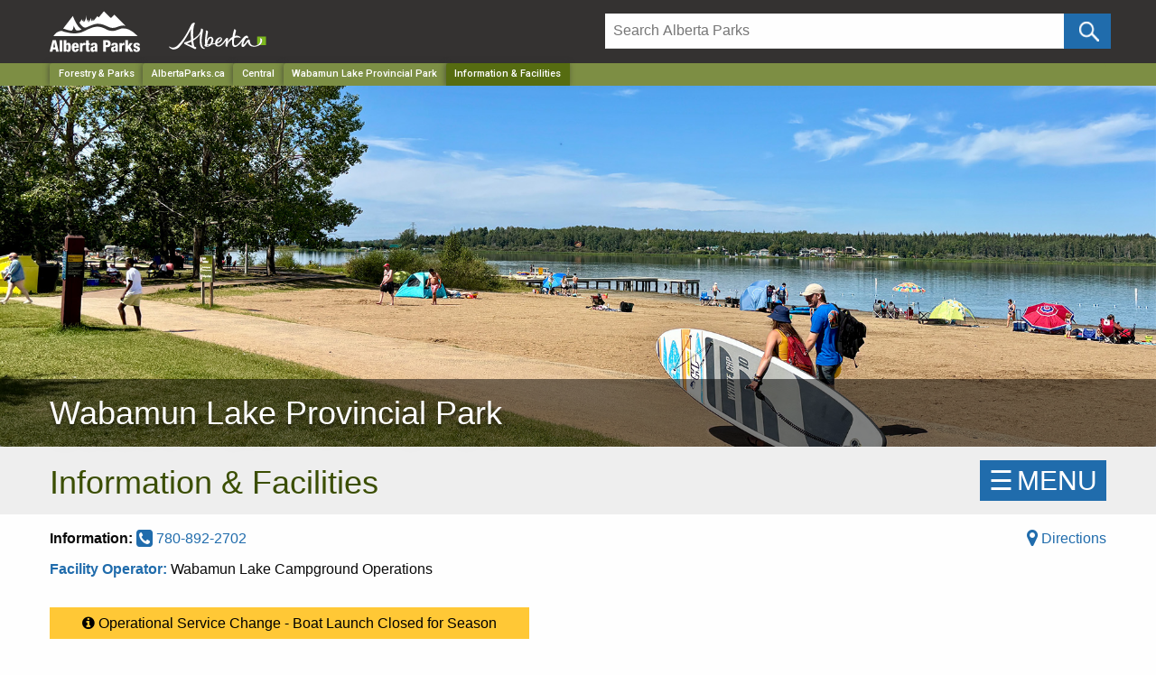

--- FILE ---
content_type: text/html; charset=utf-8
request_url: https://www.albertaparks.ca/parks/central/wabamun-lake-pp/information-facilities/?tab=Camping
body_size: 70644
content:


<!doctype html>
<html class="no-js" lang="en">
<head>

    <!-- id: 4b27a864-9150-4bee-b9c3-a6ec3668e267-->
    <!-- level: 4-->
    <meta http-equiv="X-UA-Compatible" content="IE=Edge">
    <meta name="viewport" content="width=device-width, initial-scale=1.0" />
    <meta name="Description" content=".">
    <title>
Information &amp; Facilities         Information & Facilities
             - Wabamun Lake Provincial Park

 | Alberta Parks
    </title>
    <link rel="icon" type="image/png" href="/media/144601/favicon.ico">
    <link rel="apple-touch-icon" href="/media/6494125/parks-logo-apple-touch-icon.png" />
    <link rel="stylesheet" href="/css/foundation.css" />
    <link rel="stylesheet" href="/css/app.css" />

    
    <script src="https://ajax.aspnetcdn.com/ajax/jQuery/jquery-2.1.1.min.js"></script>
    <script src="https://cdn.jsdelivr.net/npm/jquery-validation@1.19.3/dist/jquery.validate.min.js"></script>
    <script src="https://ajax.aspnetcdn.com/ajax/mvc/5.1/jquery.validate.unobtrusive.min.js"></script>

    
    <script type="text/javascript">
            
    </script>
    <style>
            
            .node12840 {
            font-weight: bold;
        }


        .img-banner .static {background:#38424b!important;}
        .img-banner img{
            	    	display: block;
        			width: 100%;
        			height: auto;
        				max-width:1920px;
        			margin:0 auto;

        }
	.img-banner h1 a{
		 display:block;
		 font-size:36px;
		 width:100%;
	     text-align: left!important;
	     margin-left:-32px;
	     font-weight:200;
	     text-shadow: 0px 4px 3px rgba(0,0,0,0.4),
             0px 8px 13px rgba(0,0,0,0.1),
             0px 18px 23px rgba(0,0,0,0.1);
             z-index:99999;
             font-family:"Helvetica Neue", Helvetica, Roboto, Arial, sans-serif;
            text-rendering:optimizeLegibility;

		}
	.img-banner h1 a{ margin-bottom:-4px!important;}
	@media only screen and (max-width: 767px) and (min-width: 300px)  {
		.img-banner h1 a{
		font-size:28px;
		line-height:1.1em;
		}
	}
	@media only screen and (max-width: 480px)  {
        .posChange{
            height:65px!important; line-height:1.3em;background:#37424a !important;
        }
    }
    @media only screen and (max-width: 767px) and (min-width: 350px){
        .posChange{
            height:45px!important; line-height:1.3em;background:#37424a !important;
        }
    }
    @media only screen and (max-width: 767px){

		.img-banner h1 a{
		    font-size:32px;
		}
	   .posChange{
	        display:block; width:100%; height:45px; background:#37424a !important;
	    }

    }
    @media only screen and (max-width: 600px) {
		.img-banner img{
			display: block;
			width: 100%;
			height: auto !important;

		}
		 .SmallDisappear{
	        display:none!important;
	    }
	}

	@media screen and (min-width: 1920px) {
		.img-banner{
		        background:#38424b!important;
		        padding-bottom:-120px!important;
		        max-height:550px!important;

		}

			.img-banner img{
    		   	height: auto;
    		   		max-height:550px!important;
                width: 1920px;
                margin:0 auto;
                background:#38424b!important;

		}

}
    @media only screen and (max-width: 1900px) and (min-width: 600px)  {
			.img-banner img{
    		   	height: auto;
    		   	max-height:470px;
                width: 100vw;
                background-size: cover;
		}
	}
	 body {
                overflow-x: hidden;
            }


     
    .skip-link {
        position: absolute;
        overflow: hidden;
        top: auto;
        left: -10000px;
        width: 1px;
        height: 1px;
    }

    .skip-link:focus {
        top: 0px;
        left: 0px;
        width: auto;
        height: auto;
        Color: #000000;
        Background: #ffffff;
    }


    </style>
    <script>
        (function(i,s,o,g,r,a,m){i['GoogleAnalyticsObject']=r;i[r]=i[r]||function(){
        (i[r].q=i[r].q||[]).push(arguments)},i[r].l=1*new Date();a=s.createElement(o),
        m=s.getElementsByTagName(o)[0];a.async=1;a.src=g;m.parentNode.insertBefore(a,m)
        })(window,document,'script','https://www.google-analytics.com/analytics.js','ga');
        ga('create', 'UA-28762771-1', 'auto');
        ga('send', 'pageview');
        </script>
        <!-- Google Tag Manager -->
        <script>(function(w,d,s,l,i){w[l]=w[l]||[];w[l].push({'gtm.start':
        new Date().getTime(),event:'gtm.js'});var f=d.getElementsByTagName(s)[0],
        j=d.createElement(s),dl=l!='dataLayer'?'&l='+l:'';j.async=true;j.src=
        'https://www.googletagmanager.com/gtm.js?id='+i+dl;f.parentNode.insertBefore(j,f);
        })(window,document,'script','dataLayer','GTM-MHB4H4P');</script>
        <!-- End Google Tag Manager -->
    
    <meta name='viewport' content='initial-scale=1,maximum-scale=1,user-scalable=no' />
    <script src='https://api.mapbox.com/mapbox-gl-js/v3.1.2/mapbox-gl.js'></script>
<link href='https://api.mapbox.com/mapbox-gl-js/v3.1.2/mapbox-gl.css' rel='stylesheet' />


    <meta name="google-site-verification" content="0TllApYx3OYevfv3R5hB7wZKlApmsGGyw1j6KrnYR7A" />
</head>
<body>
    
    <a href="#main" class="skip-link">Skip to main content</a>

    <!-- Google Tag Manager (noscript) -->
    <noscript>
        <iframe src="https://www.googletagmanager.com/ns.html?id=GTM-MHB4H4P"
                height="0" width="0" style="display:none;visibility:hidden"></iframe>
    </noscript>
    <!-- End Google Tag Manager (noscript) -->

    





    <header class="hide-for-print">
        <!-- GoA Header -->
        <div class="goa-wrapper expanded">
            <div class="row goa-header">
                <div class="large-6 medium-6 columns">
                    <span><a href="/" title="Alberta Parks Home"><img src="https://albertaparks.ca/media/fx3na3vf/alberta-parks-logo.svg" width="100px" alt="Alberta Parks Home" class="parklogo parklogotop" /></a></span>
                    <span><a href="https://alberta.ca/" title="Government of Alberta"><img src="/media/6494615/alberta-government-logo.svg" class="govLogo logoMargin" alt="Government of Alberta Homepage" title="Government of Alberta Homepage" /></a></span>
                </div>
                <div class="large-6 medium-6 columns">
                    <div class="mtop mleft">
                        <form id="searchForm" method="get" action="/albertaparks-ca/site-search/" name="searchForm">
                            <div class="large-11 small-11 columns paddB" style="padding-right:0px">
                                <input type="text" id="search" placeholder="Search Alberta Parks" onfocus="this.placeholder = ''" aria-label="Search" onblur="this.placeholder = 'Search Alberta Parks'" name="q" value="" />
                                <input type="hidden" name="c" value="albertaparks" />
                            </div>
                            <div class="large-1 small-1 columns" style="padding:0px !important;">
                                <!--input type="submit" name="btnG" value="" class="button icon-search postfix"/ -->
                                <input type="submit" name="btnG" value="" aria-label="Click and Search" onClick="ga('send', 'event', { eventCategory: 'Site Search', eventAction: 'Search - /parks/central/wabamun-lake-pp/information-facilities/', eventLabel: document.getElementById('siteSearch').value });" class="button icon-search postfix" />
                            </div>
                        </form>
                    </div>
                </div>
            </div>
        </div>

        <div class="header-bg">
            <!-- Breadcrumbs - Do not show on ABP Homepage -->
            <div style="background: #7d8e44;">
                <nav aria-label="Main navigation" role="navigation" class="row">
                    <div class="large-12 columns">
                        <ul class="breadcrumbs">
    <li class="show-for-medium"><a href="https://www.alberta.ca/forestry-and-parks.aspx" target="_blank">Forestry & Parks</a></li>
        <li class="show-for-medium"><a href="/" aria-label="Home Page">AlbertaParks.ca</a></li>
        <li class="show-for-medium"><a href="/parks/central/" aria-label="Region">Central</a></li>
                    <li><a href="/parks/central/wabamun-lake-pp/" aria-label="">Wabamun Lake Provincial Park</a></li>
    <li><a href="/" class="current" aria-label="Home Page">Information &amp; Facilities</a></li>
</ul>
                    </div>
                </nav>
            </div>

            
            <!-- Mega Menu -->
            

            <!-- Image Banner -->
            <div class="img-banner">
                <h1 class="posChange">
            <a class="main-font" href="/parks/central/wabamun-lake-pp/">
                <div class="row">
                    <div class="large-12 columns">
                        Wabamun Lake Provincial Park
                    </div>
                </div>
            </a>
    </h1>
        <img src="/media/tb2auwt2/wabamun-lake-pp.jpg" class="SmallDisappear" alt="Alberta Parks" />
<div class="image-transparency SmallDisappear"> </div>


<style>
    .img-banner .static {
        background: #38424b !important;
    }

    .img-banner img {
        display: block;
        width: 100%;
        height: auto;

        margin: 0 auto;
    }

    .img-banner h1 a {
        display: block;
        font-size: 36px;
        width: 100%;
        text-align: left !important;
        margin-left: -32px;
        font-weight: 200;
        text-shadow: 0px 4px 3px rgba(0,0,0,0.4), 0px 8px 13px rgba(0,0,0,0.1), 0px 18px 23px rgba(0,0,0,0.1);
        z-index: 99999;
        font-family: "Helvetica Neue", Helvetica, Roboto, Arial, sans-serif;
        text-rendering: optimizeLegibility;
    }

    .img-banner h1 a {
        margin-bottom: -4px !important;

    }


    .img-banner h4 {
        position: absolute;
        top: 50px;
        right: 30px;
        z-index: 99999;
        height: auto;
        line-height: 1.8em;
        background-color: rgba(0, 0, 0, 0.7);
        border-radius: 5px;
        padding: 10px 15px 5px 15px !important;
    }


        .img-banner h4 a {
            color: #ffffff !important;
            font-size: 28px;
            width: 100%;
            text-align: right !important;
            font-weight: 200;
            
            font-family: "Helvetica Neue", Helvetica, Roboto, Arial, sans-serif;
            text-rendering: optimizeLegibility;
        }

        .img-banner h4 a {
            margin-bottom: -4px !important;
        }

    .fontWording {
        padding:0px;
        margin: 0px;
    }




    @media (min-width: 1024px) {
    .unclickable-link {
        pointer-events: none;
        cursor: default; /* Optional: shows it's not clickable */
    }
}







    @media only screen and (max-width: 767px) and (min-width: 300px) {
        .img-banner h1 a {
            font-size: 28px;
            line-height: 1.1em;
        }
    }

    @media only screen and (max-width: 480px) {
        .posChange {
            height: 65px !important;
            line-height: 1.3em;
            background: #37424a !important;
        }
    }

    @media only screen and (max-width: 767px) and (min-width: 350px) {
        .posChange {
            height: 45px !important;
            line-height: 1.3em;
            background: #37424a !important;
        }
    }

        @media only screen and (max-width: 1024px) and (min-width: 767px) {


            .owl-carousel .owl-nav .owl-prev, .owl-carousel .owl-nav .owl-next {
                font-size: 5rem !important;
                color: #ffffff !important;
                position: absolute;
                top: 15%;
            }

            .img-banner h4 {
                position: absolute;
                top: 5px;
                right: 10px;
                z-index: 99999;
                height: auto;
                border-radius: 0px;
                padding: 0px 10px !important;
                background-color: rgba(0, 0, 0, 0.8);
                font-size: 24px !important;
            }

            .owl-dots {
                position: absolute;
                bottom: 7px; /* Adjust as needed */
                left: 50%;
                transform: translateX(-50%);
                z-index: 10;
                background-color: rgba(0,0,0,0.6);
                padding: 8px 8px 2px 8px;
                border-radius: 20px;
                z-index: 9999;
            }

            .img-banner h4 a {
                font-size: 22px !important;
            }

            #owl-demo .item img {
                height: 300px !important;
                object-fit: cover;
                width: 100%;
            }
        }

        @media only screen and (max-width: 768px) {
            .img-banner h4 a {
                font-size: 17px !important;
            }

            #owl-demo .item img {
                height: 250px !important;
                object-fit: cover;
                width: 100%;
            }

            .img-banner h4 {
                position: absolute;
                top: 5px;
                right: 2px;
                z-index: 99999;
                height: auto;
                padding: 5px 10px 5px 0px !important;
                line-height: 1px !important;
                justify-content:center!important;
                align-items:center!important;
            }

            .img-banner h1 a {
                font-size: 32px;
            }

            .posChange {
                display: block;
                width: 100%;
                height: 45px;
                background: #37424a !important;
            }
        }

        @media only screen and (max-width: 600px) {
            .img-banner img {
                display: block;
                width: 100%;
                height: auto !important;
            }

            .SmallDisappear {
                display: none !important;
            }
        }

        @media screen and (min-width: 1920px) {
            .img-banner {
                background: #38424b !important;
                padding-bottom: -120px !important;
                max-height: 550px !important;
            }

                .img-banner img {
                    height: auto;
                    max-height: 550px !important;
                    width: 1920px;
                    margin: 0 auto;
                    background: #38424b !important;
                }
        }

        @media only screen and (max-width: 1900px) and (min-width: 600px) {
            .img-banner img {
                height: auto;
                max-height: 470px;
                width: 100vw;
                background-size: cover;
            }
        }
</style>
            </div>
            

<style>
    .bnWrapper {
        padding: 0 0 0 0 !important;
        margin-bottom: 0px !important;
        margin-top: 0px !important;
    }

    .bnWrapper.Yellow {
        background-color: #ffc836;
    }
    .bnWrapper.Blue {
        background-color: #206cac;
    }
    .bnWrapper.Red {
        background-color: #bd2126;
    }

    .alert{
        color: #ffffff !important;
        background-color: #bd2126 !important;
    }
    .alert p{
        padding-bottom:10px !important;
    }
    .warning{
        background-color: #ffc836 !important;
    }

    .Blue {
        display: block;
        padding: 0 0 0 0;
        background: #206cac !important;
        color: #fff;
    }

    .status{
        text-align:left !important;
    }

    .status.alert a, .status.Blue a {
        color: #ffffff !important;
        font-weight: bold;
        text-decoration: underline !important;
    }


    .status.alert a:hover, .status.Blue a a:hover {
        color: #ffffff !important;
        text-decoration: underline !important
    }

    .status.warning a {
        color: #333333 !important;
        font-weight: bold;
        text-decoration: underline !important;
    }

    .status.warning a:hover {
        color: #333333 !important;
        text-decoration: underline !important
    }

</style>
<style>
    .bnWrapper {
        padding: 0 0 0 0 !important;
        margin-bottom: 0px !important;
        margin-top: 0px !important;
    }

    .bnWrapper.Yellow {
        background-color: #ffc836;
    }
    .bnWrapper.Blue {
        background-color: #206cac;
    }
    .bnWrapper.Red {
        background-color: #bd2126;
    }

    .alert{
        color: #ffffff !important;
        background-color: #bd2126 !important;
    }
    .alert p{
        padding-bottom:10px !important;
    }
    .warning{
        background-color: #ffc836 !important;
    }

    .Blue {
        display: block;
        padding: 0 0 0 0;
        background: #206cac !important;
        color: #fff;
    }

    .status{
        text-align:left !important;
    }

    .status.alert a, .status.Blue a {
        color: #ffffff !important;
        font-weight: bold;
        text-decoration: underline !important;
    }


    .status.alert a:hover, .status.Blue a a:hover {
        color: #ffffff !important;
        text-decoration: underline !important
    }

    .status.warning a {
        color: #333333 !important;
        font-weight: bold;
        text-decoration: underline !important;
    }

    .status.warning a:hover {
        color: #333333 !important;
        text-decoration: underline !important
    }

</style>
<style>
    .bnWrapper {
        padding: 0 0 0 0 !important;
        margin-bottom: 0px !important;
        margin-top: 0px !important;
    }

    .bnWrapper.Yellow {
        background-color: #ffc836;
    }
    .bnWrapper.Blue {
        background-color: #206cac;
    }
    .bnWrapper.Red {
        background-color: #bd2126;
    }

    .alert{
        color: #ffffff !important;
        background-color: #bd2126 !important;
    }
    .alert p{
        padding-bottom:10px !important;
    }
    .warning{
        background-color: #ffc836 !important;
    }

    .Blue {
        display: block;
        padding: 0 0 0 0;
        background: #206cac !important;
        color: #fff;
    }

    .status{
        text-align:left !important;
    }

    .status.alert a, .status.Blue a {
        color: #ffffff !important;
        font-weight: bold;
        text-decoration: underline !important;
    }


    .status.alert a:hover, .status.Blue a a:hover {
        color: #ffffff !important;
        text-decoration: underline !important
    }

    .status.warning a {
        color: #333333 !important;
        font-weight: bold;
        text-decoration: underline !important;
    }

    .status.warning a:hover {
        color: #333333 !important;
        text-decoration: underline !important
    }

</style>
<style>
    .bnWrapper {
        padding: 0 0 0 0 !important;
        margin-bottom: 0px !important;
        margin-top: 0px !important;
    }

    .bnWrapper.Yellow {
        background-color: #ffc836;
    }
    .bnWrapper.Blue {
        background-color: #206cac;
    }
    .bnWrapper.Red {
        background-color: #bd2126;
    }

    .alert{
        color: #ffffff !important;
        background-color: #bd2126 !important;
    }
    .alert p{
        padding-bottom:10px !important;
    }
    .warning{
        background-color: #ffc836 !important;
    }

    .Blue {
        display: block;
        padding: 0 0 0 0;
        background: #206cac !important;
        color: #fff;
    }

    .status{
        text-align:left !important;
    }

    .status.alert a, .status.Blue a {
        color: #ffffff !important;
        font-weight: bold;
        text-decoration: underline !important;
    }


    .status.alert a:hover, .status.Blue a a:hover {
        color: #ffffff !important;
        text-decoration: underline !important
    }

    .status.warning a {
        color: #333333 !important;
        font-weight: bold;
        text-decoration: underline !important;
    }

    .status.warning a:hover {
        color: #333333 !important;
        text-decoration: underline !important
    }

</style>
<style>
    .bnWrapper {
        padding: 0 0 0 0 !important;
        margin-bottom: 0px !important;
        margin-top: 0px !important;
    }

    .bnWrapper.Yellow {
        background-color: #ffc836;
    }
    .bnWrapper.Blue {
        background-color: #206cac;
    }
    .bnWrapper.Red {
        background-color: #bd2126;
    }

    .alert{
        color: #ffffff !important;
        background-color: #bd2126 !important;
    }
    .alert p{
        padding-bottom:10px !important;
    }
    .warning{
        background-color: #ffc836 !important;
    }

    .Blue {
        display: block;
        padding: 0 0 0 0;
        background: #206cac !important;
        color: #fff;
    }

    .status{
        text-align:left !important;
    }

    .status.alert a, .status.Blue a {
        color: #ffffff !important;
        font-weight: bold;
        text-decoration: underline !important;
    }


    .status.alert a:hover, .status.Blue a a:hover {
        color: #ffffff !important;
        text-decoration: underline !important
    }

    .status.warning a {
        color: #333333 !important;
        font-weight: bold;
        text-decoration: underline !important;
    }

    .status.warning a:hover {
        color: #333333 !important;
        text-decoration: underline !important
    }

</style>
<style>
    .bnWrapper {
        padding: 0 0 0 0 !important;
        margin-bottom: 0px !important;
        margin-top: 0px !important;
    }

    .bnWrapper.Yellow {
        background-color: #ffc836;
    }
    .bnWrapper.Blue {
        background-color: #206cac;
    }
    .bnWrapper.Red {
        background-color: #bd2126;
    }

    .alert{
        color: #ffffff !important;
        background-color: #bd2126 !important;
    }
    .alert p{
        padding-bottom:10px !important;
    }
    .warning{
        background-color: #ffc836 !important;
    }

    .Blue {
        display: block;
        padding: 0 0 0 0;
        background: #206cac !important;
        color: #fff;
    }

    .status{
        text-align:left !important;
    }

    .status.alert a, .status.Blue a {
        color: #ffffff !important;
        font-weight: bold;
        text-decoration: underline !important;
    }


    .status.alert a:hover, .status.Blue a a:hover {
        color: #ffffff !important;
        text-decoration: underline !important
    }

    .status.warning a {
        color: #333333 !important;
        font-weight: bold;
        text-decoration: underline !important;
    }

    .status.warning a:hover {
        color: #333333 !important;
        text-decoration: underline !important
    }

</style>
            
        </div>
    </header>

    <div id="main" />
    


    <!-- Body Content -->
    




<div class="topBackground">
    <div class="row marginTop">
        <div class="col-xs-10 col-md-10">
            <h1>Information &amp; Facilities</h1>
        </div>

        <!-- SIDE MENU -->
        <div class="col-xs-2 col-md-2" style="margin:0px; padding:0px;">
    <div id="mySidenav" class="sidenav">
        <a href="javascript:void(0)" class="closebtn" onclick="closeNav()">&#x2715;</a>

        <span class="hide-for-print">
		
				<ul class="no-bullet navList">
					<li><h4><a href="/parks/central/wabamun-lake-pp/" class="">Wabamun Lake PP</a></h4>
					<ul>
							<li><a href="/parks/central/wabamun-lake-pp/information-facilities/" class="menu-text">Information &amp; Facilities</a>
									<ul>
												<li><a href="/parks/central/wabamun-lake-pp/information-facilities/camping/" class="">Camping</a></li>							 
												<li><a href="/parks/central/wabamun-lake-pp/information-facilities/group-use/" class="">Group Use</a></li>							 
												<li><a href="/parks/central/wabamun-lake-pp/information-facilities/day-use/" class="">Day Use</a></li>							 
									</ul>
							</li>
							<li><a href="/parks/central/wabamun-lake-pp/advisories/" class="">Advisories</a>
							</li>
							<li><a href="/parks/central/wabamun-lake-pp/park-research-management/" class="">Park Research &amp; Management</a>
							</li>
					</ul>
				</ul>
		

</span>


                

        
        
        <div class="clearfix"></div>
    </div>
    <span id="menu-button" class="openNav backColor hide-for-print" onclick="openNav()">&#9776;<span class="menuPad"></span>MENU</span>
</div>
<div class="clearfix"></div>


<style>

    @media only screen and (max-width: 600px) and (min-width: 320px) {
        .openNav {
            position: absolute !important;
            top: 0px !important;
            right: 2px;
            display: block;
            float: right;
        }

        .tiles .openNav {
            position: absolute !important;
            top: 0px;
            right: 2px;
        }
    }

    @media only screen and (max-width:320px) {
        .openNav {
            position: absolute !important;
            top: 0px;
            right: 2px;
        }

        .tiles .openNav {
            position: absolute !important;
            top: -5px;
            right: 2px;
        }
    }
</style>
    </div>
</div>

<div class="clearfix"></div>
<div class="row">
    <div class="col-md-8 ">


            <strong>Information:</strong>
            
                        <a href="tel:780-892-2702"><i class="fa fa-lg fa-phone-square"></i> 780-892-2702</a>
            



    </div>
    <div class="col-md-4 text-align">
        <a href="https://www.google.com/maps/dir/?api=1&origin=current+location&destination=53.5650298748,-114.441575336&waypoints=" target="_blank">
    <i class="fa fa-lg fa-map-marker" aria-hidden="true"></i> Directions
</a>
    </div>

    <div class="clearfix"></div>
	<div class="height10"></div>
	<div class="col-md-6">

		
    	                <b><a href="/albertaparks-ca/about-parks/alberta-parks-partnerships/third-party-operations-maintenance-opportunities/#foa"> Facility Operator: </a></b> 

     
Wabamun Lake Campground Operations	</div>
    <div class="clearfix"></div>

    <div class="height15"></div>
    
</div>

<div class="clearfix"></div>
<div class="row">
    <div class="col-lg-12">
        <div class="height10"></div>
        <div class="clearfix"></div>
        

        

        <style>
        .button2 {
            padding: 8px 35px !important;
            margin: -5px 2px 0px 0px !important;
            font-size: 16px !important;
        }

        p.title {
            font-size: 18px !important;
        }

        .large p {
            font-size: 24px;
            text-align: center;
        }

        .large ul li {
            text-align: center;
        }

        @media only screen and (max-width: 767.98px) {
            .smallScr {
                height: 100% !important;
                word-wrap: break-word !important;
                font-size: 14px !important;
            }

            .large {
                word-wrap: break-word !important;
            }
        }
    </style>
        

        <a href="/parks/central/wabamun-lake-pp/advisories/boat-launch-closed-for-season/" class="button button2 warning tooltips text-center" style="border-radius:0px!important; text-align:center; margin-bottom:20px!important;">
                    <i class="fa fa-info-circle" aria-hidden="true"></i>
                    Operational Service Change - Boat Launch Closed for Season
                    <span class="tooltiptext">Operational Service Change - Boat Launch Closed for Season</span>
                </a>

<div class="height20"></div>
<style>
    .button2 {
        padding: 8px 35px !important;
        margin: 5px 2px 0px 0px !important;
        font-size: 16px;
    }

    .height20 {
        height: 20px !important;
    }

    .tooltips {
        position: relative;
        display: inline-block;
    }

        .tooltips .tooltiptext {
            visibility: hidden;
            width: 200px;
            margin-bottom: 5px;
            background-color: #484848;
            color: #fff;
            text-align: center;
            border-radius: 0px;
            padding: 7px 5px;
            /* Position the tooltip */
            position: absolute;
            z-index: 1;
            bottom: 100%;
            left: 50%;
            margin-left: -100px;
            font-size: 13px;
            font-weight: normal;
        }



    @media only screen and (max-width: 767px) {
        .button2 {
            padding: 7px 15px !important;
            margin-bottom: 10px !important;
            font-size: 14px;
        }

        .tooltips .tooltiptext {
            margin-left: -85px;
        }
    }
</style>

            <div class="callout secondary"><p>Wabamun Lake Provincial Park is located near the hamlet of Wabamun and west of Edmonton. It has 276 treed campsites, with unserviced and power sites. There are also 3 group camping areas and 3 group day-use rentable picnic shelters. You will find trails for hiking and biking, a large beach and waterfront for swimming, boating, and sailing, playgrounds, Park Store, Beach Concession, and boat rentals.</p></div>

            <div class="callout secondary">3 km east & 1 km south of Wabamun off Hwy. 16A; approximately 60 km from Edmonton & 355 km from Calgary</div>


        <div class="height10"></div>
        <div class="clearfix"></div>
        <a name="nav-map"></a>

        <div class="row">

            
            <div class="large-12 columns" style="position:relative;">
                <div id="map" style="height:40rem; margin-bottom:20px;" class="large-12 medium-12 columns">

                </div>


                <div id="menu" class="hides">
                    <input id="darren-mcgregor/ckrqqur990hu719pj4jogzcyd" type="radio" name="rtoggle" value="satellite">
                    <label for="darren-mcgregor/ckrqqur990hu719pj4jogzcyd">Satellite</label>

                    <input id="darren-mcgregor/ckrqq9xsc13ic17setwl8edi2" type="radio" name="rtoggle" value="satellite" checked="checked">
                    <label for="darren-mcgregor/ckrqq9xsc13ic17setwl8edi2">Satellite Topo</label>

                    <input id="darren-mcgregor/cjuab0ksm5b9g1gp9gn22zgg5" type="radio" name="rtoggle" value="outdoors" ">
                    <label for="darren-mcgregor/cjuab0ksm5b9g1gp9gn22zgg5">Topo</label>
                </div>



                <div class="toggleList large-3 medium-4 columns">
                    <div class="row">
                        <div class="columns">
                            <ul class="accordion" data-accordion data-allow-all-closed="true" data-multi-expand="false" data-deep-link="true" data-deep-link-smudge="true" data-deep-link-smudge-delay="100">


                                <li class="accordion-item is-active " data-accordion-item>
                                    <a href="#dayuse" class="accordion-title">Day Use (1)</a>
                                    <div class="accordion-content" data-tab-content id="dayUse">
                                        <ul id="Day" class="no-bullet"></ul>
                                    </div>
                                </li>

                                    <li class="accordion-item" data-accordion-item>
                                        <a href="#campgrounds" class="accordion-title">Campgrounds (1)</a>
                                        <div class="accordion-content" data-tab-content id="campgrounds">
                                            <ul id="Camp" class="no-bullet"></ul>
                                        </div>
                                    </li>


                                    <li class="accordion-item" data-accordion-item>
                                        <a href="#groupuse" class="accordion-title">Group Use Areas (3)</a>
                                        <div class="accordion-content" data-tab-content>
                                            <ul id="Group" class="no-bullet"></ul>
                                        </div>
                                    </li>


                            </ul>
                        </div>
                    </div>
                </div>

            </div>
        </div>

        
        <div class="row" id="advisories">
            <div class="col-xs-12 col-sm-12 col-lg-8 smallH">




                <div class="box">
                    <div class="icon">
                        <div class="image"><span class="fa fa-exclamation" style="color:red;"></span></div>
                        <div class="info">
                            <div class="publications visitor">
                                <h2 id="advisories">Advisories & Closures</h2>

                                <ul class="unOrderListSprog no-bullet" style="margin-left:10px;">
                                            <li>
                                                <span class="small">11-03</span>&nbsp;
                                                    <span class='dot-notice'></span>
                                                <a href="/parks/central/wabamun-lake-pp/advisories/boat-launch-closed-for-season/" title="Operational Service Change - Boat Launch Closed for Season Nov 3, 2025">Operational Service Change - Boat Launch Closed for Season</a>
                                            </li>
                                </ul>
                            </div>
                        </div>
                    </div>
                </div>
                <div class="clearfix"></div>
                <div class="height20"></div>

                
                <div class="boxActivities">
                    <div class="icon">
                        <div class="image"><i class="fa fa-tasks" aria-hidden="true"></i></div>
                        <div class="info">
                            <div style="padding:15px; ">
                                    <a name="nav-activities"></a>
                                    <div id="navcon">
                                        <ul class="infoFacility">
                                            <div class="row" name="nav-activities">
    <div class="large-12 columns">
        <h2>Activities</h2>
        <div class="large-12 columns">


                        <div class="medium-4 columns float-left">
                            <img src="/media/3434/beach2.png" style="padding-bottom:5px" alt="Beach" title="Beach" />&nbsp;

Beach

                            <br />
                        </div>
                        <div class="medium-4 columns float-left">
                            <img src="/media/3433/birding.png" style="padding-bottom:5px" alt="Birding" title="Birding" />&nbsp;

Birding

                            <br />
                        </div>
                        <div class="medium-4 columns float-left">
                            <img src="/media/3447/camping.png" style="padding-bottom:5px" alt="Camping" title="Camping" />&nbsp;

Camping

                            <br />
                        </div>
                        <div class="medium-4 columns float-left">
                            <img src="/media/3440/canoeing.png" style="padding-bottom:5px" alt="Canoeing/Kayaking" title="Canoeing/Kayaking" />&nbsp;

Canoeing/Kayaking
                                <a href="/albertaparks-ca/science-and-research/aquatic-invasive-species/" alt="Aquatic Invasive Species Warning">(AIS)</a>

                            <br />
                        </div>
                        <div class="medium-4 columns float-left">
                            <img src="/media/3463/fishing.png" style="padding-bottom:5px" alt="Fishing" title="Fishing" />&nbsp;

Fishing

                            <br />
                        </div>
                        <div class="medium-4 columns float-left">
                            <img src="/media/3472/hiking-trail.png" style="padding-bottom:5px" alt="Hiking - Front Country" title="Hiking - Front Country" />&nbsp;

Hiking - Front Country

                            <br />
                        </div>
                        <div class="medium-4 columns float-left">
                            <img src="/media/3451/bicycle-trail.png" style="padding-bottom:5px" alt="Mtn. Biking/Cycling" title="Mtn. Biking/Cycling" />&nbsp;

Mtn. Biking/Cycling

                            <br />
                        </div>
                        <div class="medium-4 columns float-left">
                            <img src="/media/3505/powerboating.png" style="padding-bottom:5px" alt="Power Boating" title="Power Boating" />&nbsp;

Power Boating
                                <a href="/albertaparks-ca/science-and-research/aquatic-invasive-species/" alt="Aquatic Invasive Species Warning">(AIS)</a>

                            <br />
                        </div>
                        <div class="medium-4 columns float-left">
                            <img src="/media/3511/sailing.png" style="padding-bottom:5px" alt="Sailing" title="Sailing" />&nbsp;

Sailing
                                <a href="/albertaparks-ca/science-and-research/aquatic-invasive-species/" alt="Aquatic Invasive Species Warning">(AIS)</a>

                            <br />
                        </div>
                        <div class="medium-4 columns float-left">
                            <img src="/media/3525/swimming.png" style="padding-bottom:5px" alt="Swimming" title="Swimming" />&nbsp;

Swimming

                            <br />
                        </div>
                        <div class="medium-4 columns float-left">
                            <img src="/media/3536/water-skiing.png" style="padding-bottom:5px" alt="Water Skiing" title="Water Skiing" />&nbsp;

Water Skiing
                                <a href="/albertaparks-ca/science-and-research/aquatic-invasive-species/" alt="Aquatic Invasive Species Warning">(AIS)</a>

                            <br />
                        </div>
                        <div class="medium-4 columns float-left">
                            <img src="/media/3533/wind-surfing.png" style="padding-bottom:5px" alt="Wind Surfing" title="Wind Surfing" />&nbsp;

Wind Surfing
                                <a href="/albertaparks-ca/science-and-research/aquatic-invasive-species/" alt="Aquatic Invasive Species Warning">(AIS)</a>

                            <br />
                        </div>
                        <div class="medium-4 columns float-left">
                            <img src="/media/6493896/geocaching.png" style="padding-bottom:5px" alt="Geocaching" title="Geocaching" />&nbsp;

Geocaching

                            <br />
                        </div>
                        <div class="medium-4 columns float-left">
                            <img src="/media/6492803/fat-biking.png" style="padding-bottom:5px" alt="Fat Biking" title="Fat Biking" />&nbsp;

Fat Biking

                            <br />
                        </div>
                        <div class="medium-4 columns float-left">
                            <img src="/media/6496077/electric-bicycles.png" style="padding-bottom:5px" alt="Electric Bicycles" title="Electric Bicycles" />&nbsp;

Electric Bicycles

                            <br />
                        </div>

        </div>
        <div class="clearfix"></div>
        
        <hr style="height: 1px;border: 0;background: #719500;background: -webkit-gradient(linear, 0 0, 100% 0, from(#eee), to(#eee), color-stop(50%, #719500));" />

        <div class="row">
            <div class="large-12 columns" style="padding-top:0px;margin-top:0px; margin-left:0px;">
                <div style="padding-left:50px;">
                    <ul class="unOrderList">
                        <li> Permitted activities may vary within a park. Please confirm details with park staff.</li>
                    </ul>
                </div>
<ul>
<li><strong>Birding</strong>: Power plants in the area provide year-round open water for hooded mergansers, bald eagles and mallards, as well as various migrating, breeding and moulting water birds including gulls, terns, rails, herons, loons, kingfishers and sandpipers. Ospreys nest at both Wabamun and nearby Lake Isle. There are nesting colonies of red-necked and western grebes. The area also supports species such as common ravens, gray jays and great gray owls, which are normally found further north and west.</li>
<li><strong>Hiking</strong>: The day use area has boardwalks.</li>
</ul>
            </div>
        </div>
    </div>
</div>
                                        </ul>
                                    </div>
                            </div>
                        </div>
                    </div>
                </div>







            </div>


            <div class="col-xs-12 col-sm-12 col-lg-4 smallH" id="events">


                
                <div class="box">
                    <div class="icon">
                        <div class="image"><span class="fa fa-info" aria-hidden="true"></span></div>
                        <div class="info">
                            <div class="publications visitor">
                                <h2 id="events">Events</h2>
                                <span class="hide">





    **************************************************
    
    **************************************************





</span>







    

    








    

    
    

    
    

    
    

    
    

    
    

    
    

    
    

    
    

    
    

    
    

    
    

    

    

    
    

    
    

    
    

    
    

    
    

    
    

    
    

    
    

    
    

    
    

    
    

    

    



                        
                
                        
                
                        
                
                        
                
                        
                
                        
                
                        
                
                        
                
                        
                
                        
                
                        
                

                                                
                
                        
                                



                        
                
                        
                
                        
                
                        
                
                        
                
                        
                
                        
                
                        
                
                        
                
                        
                
                        
                

                                                
                
                        
                                



                        
                
                        
                
                        
                
                        
                
                        
                
                        
                
                        
                
                        
                
                        
                
                        
                
                        
                

                                                
                
                        
                                



                        
                
                        
                
                        
                
                        
                
                        
                
                        
                
                        
                
                        
                
                        
                
                        
                
                        
                

                                                
                
                        
                                



                        
                
                        
                
                        
                
                        
                
                        
                
                        
                
                        
                
                        
                
                        
                
                        
                
                        
                

                                                
                
                        
                                



                        
                
                        
                
                        
                
                        
                
                        
                
                        
                
                        
                
                        
                
                        
                
                        
                
                        
                

                                                
                
                        
                                



                        
                
                        
                
                        
                
                        
                
                        
                
                        
                
                        
                
                        
                
                        
                
                        
                
                        
                

                                                
                
                        
                                



                        
                
                        
                
                        
                
                        
                
                        
                
                        
                
                        
                
                        
                
                        
                
                        
                
                        
                

                                                
                
                        
                                



                        
                
                        
                
                        
                
                        
                
                        
                
                        
                
                        
                
                        
                
                        
                
                        
                
                        
                

                                                
                
                        
                                



                        
                
                        
                
                        
                
                        
                
                        
                
                        
                
                        
                
                        
                
                        
                
                        
                
                        
                

                                                
                
                        
                                



                        
                
                        
                
                        
                
                        
                
                        
                
                        
                
                        
                
                        
                
                        
                
                        
                
                        
                

                                                
                
                        
                                



                        
                
                        
                
                        
                
                        
                
                        
                
                        
                
                        
                
                        
                
                        
                
                        
                
                        
                

                                                
                
                        
                            

    No upcoming events at this time.

<style>
.card {
    border-radius: 0px;
}
.card:hover{
    background-color: #2682AA;
    border: solid 1px #2682AA;
    color: #ffffff;
}
.card-divider {
    background-color: #fff;
}
.title {
    font-size: 1.4em;
    line-height: 0.8em;
    margin-bottom: 0.5em;
}
.card-divider:hover, .card-divider.h4:hover, .card:hover h4 {
    background-color: #2682AA;
    color: #ffffff;
}
.alert{border-radius:0px!important;}
.button{border-radius:0px!important;}

@import url("https://stackpath.bootstrapcdn.com/font-awesome/4.7.0/css/font-awesome.min.css") ;

h4{font-size:22px; font-weight:500;}
#events input[type=text]{
          outline: none;
          width: 100% !important; /* Full width */
          border-radius: 0px; /* Rounded borders */
          box-sizing: border-box; /* Make sure that padding and width stays in place */
          resize: vertical /* Allow the user to vertically resize the textarea (not horizontally) */
        }
 #events input[type=text] {
        outline: none;
        width: 100% !important; /* Full width */
        border-radius: 0px!important;
        box-sizing: border-box; /* Make sure that padding and width stays in place */
        resize: vertical;
	    box-shadow:none !important;
}
#events input[type=text]:focus {
          box-shadow: 0 0 3px rgba(81, 203, 238, 1) !important;
          border: 1px solid rgba(81, 203, 238, 1);
          border-radius:0px;
        	-moz-transition: padding .25s;
            -webkit-transition: padding .25s;
            -o-transition: padding .25s;
            transition: padding .25s;
}
@media only screen and (max-width:760px),(min-device-width:768px) and (max-device-width:1024px){
td a{padding:10px 10px 10px 15px;}

}
@media only screen and (max-width:767px){
 .padLiRi{padding-left:20px!important;padding-right:20px!important;}
}
</style>



<script>
    function bookTour(eUrl) {
        var link = eUrl;
        var n = link.indexOf("http");
        if (n == -1) {
            link = "http://" + link;
        } else { }
        window.open(link, '_blank')
    }
</script>



<script src="https://cdnjs.cloudflare.com/ajax/libs/list.js/2.3.1/list.min.js"></script>

<script>
    var options = {
        valueNames: [ 'date', 'name', 'park', 'eName' ]
    };
    var userList = new List('users', options);
    userList.update();

    var sTerm = "";
    if(sTerm !== ""){
        const sList = document.getElementById("listSearch");
        sList.value = sTerm;
        userList.search(sTerm);
    }
</script>
                            </div>
                        </div>
                    </div>
                </div>

                
                <ul class="unOrderListSprog" style="margin-left:0px;">
                    
                </ul>
                <div class="clearfix"></div>
                <div class="height20"></div>


                <div class="box">
                    <div class="icon">
                        <div class="image"><span class="fa fa-map" aria-hidden="true"></span></div>
                        <div class="info">
                            <div class="publications visitor">
                                <h2>Maps &amp; Guides</h2>
    <ul>
        
                <span>
                    <li>
                        <a href="/media/3494066/wabamun-lake-tear-sheet.pdf" target="_blank"> Campground Maps</a>
                        <span class="hide">Wabamun Lake PP, Map, Main Campground, West End Campground, Trails -- f14acaf0-35f8-4470-9e67-abf96301e4f3 True</span>
                    </li>
                    </span>
                <span>
                    <li>
                        <a href="/media/6497793/wabamun-lake-day-use-tear-sheet.pdf" target="_blank"> Day Use Map</a>
                        <span class="hide">Wabamun Lake PP, Day Use, Map, Main Campground, West End Campground, Trails -- f14acaf0-35f8-4470-9e67-abf96301e4f3 True</span>
                    </li>
                    </span>


            <li><a href="/media/445808/regulations-brochure-web.pdf" target="_blank">Regulations</a></li>








            <li><a href="/media/123478/bear-smart-brochure.pdf" target="_blank">Bear Smart</a></li>
            <li><a href="/media/6496217/living-with-cougars.pdf" target="_blank">Living With Cougars</a></li>
        

    </ul>
                            </div>
                        </div>
                    </div>
                </div>
            </div>
            <div class="clearfix"></div>



        </div>
    </div>

    


    <div class="clearfix"></div>
    <div class="height20"></div>
    <div class="row" id="activities">

    </div>


</div>
</div>


<div class="height30"></div>
    <div class="footer-flicker">
        <div class="row">
            <div class="col-lg-12 ptop">
                <i class="fa fa-lg fa-info-circle"></i>
                Any maps and map views are for general information only.
                Do not rely on them for navigation or to determine legal boundaries.
            </div>
        </div>
    </div>
</div>
</div>
</div>



<div class="clearfix"></div>



<script>
var mapZoom = "10";


// This will let you use the .remove() function later on
  if (!('remove' in Element.prototype)) {
    Element.prototype.remove = function() {
      if (this.parentNode) {
        this.parentNode.removeChild(this);
      }
    };
  }

mapboxgl.accessToken = 'pk.eyJ1IjoiZGFycmVuLW1jZ3JlZ29yIiwiYSI6ImNqcW1uYnU4czc5c3U0M3VsNmdzZnZzdm4ifQ.pkODIcjnp0EUrYijRD3NzQ';

var map = new mapboxgl.Map({
    container: 'map',
    style: 'mapbox://styles/darren-mcgregor/ckrqq9xsc13ic17setwl8edi2',
    center: [-114.441575336, 53.5650298748],
    zoom: mapZoom
});

map.addControl(new mapboxgl.FullscreenControl());
map.addControl(new mapboxgl.NavigationControl());
map.addControl(new mapboxgl.ScaleControl(), 'bottom-right');

var layerList = document.getElementById('menu');
var inputs = layerList.getElementsByTagName('input');

function switchLayer(layer) {
    var layerId = layer.target.id;
    map.setStyle('mapbox://styles/' + layerId);
    document.getElementById('Day').innerHTML = "";
    document.getElementById('Camp').innerHTML = "";
    document.getElementById('Group').innerHTML = "";
    document.getElementById('CCamp').innerHTML = "";
    document.getElementById('VC').innerHTML = "";
    document.getElementById('SF').innerHTML = "";
}

for (var i = 0; i < inputs.length; i++) {
    inputs[i].onclick = switchLayer;
}


    var places = {
        "type": "FeatureCollection",
        "features": [        
            

        
            {
            "type": "Feature", "geometry": { "type": "Point", "coordinates": [-114.44161564151197, 53.56662742835853] },
            "properties": {
            "title": "Group A",
            "fType":"Group Use",
            "icon": "group_camping_closed",
            "link": "/parks/central/wabamun-lake-pp/information-facilities/group-use/group-a/",
            "rapLink": "https://shop.albertaparks.ca/camping/wabamun-lake-provincial-park/r/campsiteDetails.do?contractCode=ABPP&amp;siteId=35184&amp;parkId=330242",
            "status": "Seasonal Closure"
            }
            },
        
        
            {
            "type": "Feature", "geometry": { "type": "Point", "coordinates": [-114.435356, 53.567030] },
            "properties": {
            "title": "Group B",
            "fType":"Group Use",
            "icon": "group_camping_closed",
            "link": "/parks/central/wabamun-lake-pp/information-facilities/group-use/group-b/",
            "rapLink": "https://shop.albertaparks.ca/camping/wabamun-lake-provincial-park/r/campsiteDetails.do?contractCode=ABPP&amp;siteId=35185&amp;parkId=330242",
            "status": "Seasonal Closure"
            }
            },
        
        
            {
            "type": "Feature", "geometry": { "type": "Point", "coordinates": [-114.440219, 53.568245] },
            "properties": {
            "title": "Group C (Formerly E)",
            "fType":"Group Use",
            "icon": "group_camping_closed",
            "link": "/parks/central/wabamun-lake-pp/information-facilities/group-use/group-c-formerly-e/",
            "rapLink": "https://shop.albertaparks.ca/camping/wabamun-lake-provincial-park/r/campsiteDetails.do?contractCode=ABPP&amp;siteId=35186&amp;parkId=330242",
            "status": "Seasonal Closure"
            }
            },
        
        
            {
            "type": "Feature", "geometry": { "type": "Point", "coordinates": [-114.457479 , 53.565845 ] },
            "properties": {
            "title": "Wabamun Lake",
            "fType":"Campground",
            "icon": "camping-closed",
            "link": "/parks/central/wabamun-lake-pp/information-facilities/camping/wabamun-lake/",
            "rapLink": "https://shop.albertaparks.ca/unifSearchInterface.do?interface=checkcamp&amp;contractCode=ABPP&amp;parkId=330242",
            "status": "Seasonal Closure"
            }
            },
        
        
            {
            "type": "Feature", "geometry": { "type": "Point", "coordinates": [-114.439619 , 53.55969 ] },
            "properties": {
            "title": "Wabamun Lake",
            "fType":"Day Use",
            "icon": "day-use-open",
            "link": "/parks/central/wabamun-lake-pp/information-facilities/day-use/wabamun-lake/",
            "status": "Open"
            }
            },
        




                
        ]
};

// This adds the data to the map
  map.on('style.load', function (e) {
    // Add the data to your map as a layer
    map.addLayer({
      "id": "locations",
      "type": "symbol",
      // Add a GeoJSON source containing place coordinates and information.
      "source": {
        "type": "geojson",
        "data": places
      },
      "layout": {
        "icon-image": ['get', 'icon'],
        "icon-allow-overlap": true,
      }
    });
    // Initialize the list
    buildLocationList(places);
  });


  map.on('click', function(e) {
    var features = map.queryRenderedFeatures(e.point, {
      layers: ['locations']
    });


    if (features.length) {
        var clickedPoint = features[0];
        
        createPopUp(clickedPoint);
        var activeItem = document.getElementsByClassName('active');
        if (activeItem[0]) {
            activeItem[0].classList.remove('active');
        }
        var selectedFeature = clickedPoint.properties.address;
        for (var i = 0; i < places.features.length; i++ ) {
            if (places.features[i].properties.address === selectedFeature) {
                selectedFeatureIndex = i;
            }
        }
        var listing = document.getElementById('listing-' + selectedFeatureIndex);
        listing.classList.add('active');
    }




  });

// handle hover state
    let currentTile;
    let popup;
    
    map.on('click', function(e) {
      let f = map.queryRenderedFeatures(e.point, { layers: ['PPA','pluz-shapefile-8nfpyl'] });
      var htmlInfo = "";
      if (f.length) {
          
          // PLUZ - popup content
          if(f[0].properties.PLUZ_NAME){
              htmlInfo = "<a href='https://www.alberta.ca/public-land-use-zones' target='_blank' class='title'>" + f[0].properties.PLUZ_NAME + " </a><br/>Public Land Use Zone (PLUZ)";
          }
          
          // PP & NP - popup content
          if(f[0].properties.OC_NAME){
              var park = f[0].properties.OC_NAME;
              var parkClean = park.replace("Wildland Provincial Park","</span><br/>Wildland Provinicial Park").replace("Provincial Park","</span><br/>Provinicial Park").replace("Natural Area","</span><br/>Natural Area").replace("Heritage Rangeland","</span><br/>Heritage Rangeland").replace("Provincial Recreation Area","</span><br/>Provinicial Recreation Area").replace("Ecological Reserve","</span><br/>Ecological Reserve").replace("Wilderness Area","</span><br/>Wilderness Area");
              var parkAcro = park.replace("Wildland Provincial Park","WPP").replace("Provincial Park","PP").replace("Natural Area","NA").replace("Heritage Rangeland","HR").replace("Provincial Recreation Area","PRA").replace("Ecological Reserve","ER").replace("Wilderness Area","WA");
              console.log(parkAcro + "Wabamun Lake PP");
              if(parkAcro == "Wabamun Lake PP"){
              }else if(park.includes("Banff")){
                htmlInfo = "<a href='https://parks.canada.ca/pn-np/ab/banff' target='_blank' class='title'>Banff</a><br/>National Park of Canada";
              }else if(park.includes("Jasper")){
                htmlInfo = "<a href='https://parks.canada.ca/pn-np/ab/jasper' target='_blank' class='title'>Jasper</a><br/>National Park of Canada";
              }else if(park.includes("Waterton Lakes")){
                htmlInfo = "<a href='https://parks.canada.ca/pn-np/ab/waterton' target='_blank' class='title'>Waterton Lakes</a><br/>National Park of Canada";
              }else if(park.includes("Elk Island")){
                htmlInfo = "<a href='https://parks.canada.ca/pn-np/ab/elkisland' target='_blank' class='title'>Elk Island</a><br/>National Park of Canada";
              }else if(park.includes("Wood Buffalo")){
                htmlInfo = "<a href='https://parks.canada.ca/pn-np/nt/woodbuffalo' target='_blank' class='title'>Wood Buffalo</a><br/>National Park of Canada";
              }else{
                htmlInfo = "<span class='title'>" + parkClean; 
              }
          }
          
        
        // Popup creation - 1st instance & Re-using
        if (!popup) {
            if(htmlInfo){
                popup = new window.mapboxgl.Popup({ offset: [0, 0], maxWidth: 150 })
                .setLngLat(e.lngLat)
                .setHTML(htmlInfo)
                .addTo(map);  
            }
        } else {
            if(htmlInfo){
                popup.setLngLat(e.lngLat)    
                .setHTML(htmlInfo)
                .addTo(map);
            }
            
        }
      }
    });

  function flyToStore(currentFeature) {
    map.flyTo({
      center: currentFeature.geometry.coordinates,
      zoom: 14.5
    });
  }







  function createPopUp(currentFeature) {
    var popUps = document.getElementsByClassName('mapboxgl-popup');
    var hideMe = "";
    if (popUps[0]) popUps[0].remove();

    var rapButton = "";
    var detButtonWidth = " expanded ";
    if (currentFeature.properties.rapLink) {
        rapButton = ' <a href="' + currentFeature.properties.rapLink +'" class="button" target="_blank">Book It</a>';
        detButtonWidth = '';
    }else{};

    var closedTag = "";
    if (currentFeature.properties.status.indexOf("Clos") != -1) {
        closedTag = '<span class="button closed expanded text-center" style="backgroundcolor:#8A0D04;margin:0px;">' + currentFeature.properties.status +'</span>';
    }else{};

    if(currentFeature.properties.ftype == "Park") {
        hideMe = "hide";
    }


      var popup = new mapboxgl.Popup({ closeOnClick: true, offset: 10, focusAfterOpen: false })
      .setLngLat(currentFeature.geometry.coordinates)
      .setHTML('<h4>' + currentFeature.properties.title + '</h4><h6 class="subheader">' + currentFeature.properties.fType  + '</h6><br/><a href="' + currentFeature.properties.link + '" class="button' + detButtonWidth + hideMe + '">Details</a>' + rapButton + closedTag)
      .addTo(map);
  }


  function buildLocationList(data) {
    for (i = 0; i < data.features.length; i++) {
      // Create an array of all the parks and their properties
      var currentFeature = data.features[i];
      var prop = currentFeature.properties;
      var divName = prop.fType;
      var facStatus = "";

      if(divName == "Campground"){
        divName = "Camp";
      }else if(divName == "Group Use"){
        divName = "Group";
      }else if(divName.indexOf("Visitor") != -1){
        divName = "VC";
      }else if(divName.indexOf("Special") != -1){
        divName = "SF";
      }else if(divName.indexOf("Day Use") != -1){
        divName = "Day";
      }else if(divName.indexOf("Comfort") != -1){
        divName = "CCamp";
      }else{
        divName = "SF";
      }

      // Select the listing container in the HTML
      var listings = document.getElementById(divName);

      // Append a div with the class 'item' for each park
      var listing = listings.appendChild(document.createElement('li'));
      listing.className = 'items';
      listing.id = "listing-" + i;

    if (currentFeature.properties.status.indexOf("Clos") != -1) {
        facStatus = 'alert';
    }else{};


        var facStatus = "<span class='dot-" + facStatus + "'></span>";

      // Create a new link with the class 'title' for each park and fill it with the facility name
      var link = listing.appendChild(document.createElement('a'));
      link.href = prop.link;
      
      link.dataPosition = i;
      link.innerHTML = facStatus + prop.title;

      // Create a new div with the class 'details' for each park and fill it with the facility Type and details
      


      link.addEventListener('mouseover', function(e) {
        // Update the currentFeature to the facility associated with the clicked link
        var clickedListing = data.features[this.dataPosition];
        flyToStore(clickedListing);
        createPopUp(clickedListing);

        // Highlight listing in sidebar (and remove highlight for all other listings)
        var activeItem = document.getElementsByClassName('active');

        if (activeItem[0]) {
          activeItem[0].classList.remove('active');
        }
        this.parentNode.classList.add('active');

      });
    }
  }






</script>
<style>
    body {
        overflow-x: hidden;
    }

    .dot-, .dot-notice, .dot-alert {
        height: 9px;
        width: 9px;
        border-radius: 50%;
        display: inline-block;
        margin-right: 8px;
        margin-bottom: 2px;
    }

    .dot- {
        background-color: #719500;
    }

    .dot-notice {
        background-color: #ffae00;
    }

    .dot-alert {
        background-color: #8A0D04;
    }

    .mapTitle {
        font-size: 1.7em;
    }


    #navcontainer ul li .alert {
        background: #8A0D04;
        color: #fff;
    }

        #navcontainer ul li .alert a {
            color: #fff;
        }

            #navcontainer ul li .alert a:hover {
                background: #8A0D04 !important;
                color: #fff;
            }

    .button.closed {
        background-color: #8A0D04;
        color: #fff;
    }

    .mapboxgl-popup {
        width: 300px;
    }

    .toggleList {
        position: absolute;
        top: 50px;
        left: 20px;
        padding: 10px;
    }

        .toggleList .row .columns .accordion {
            box-shadow: 1px 2px rgba(0, 0, 0, 0.2);
        }

    .toggleList {
        max-height: 40rem;
        overflow: hidden;
    }

        .toggleList .accordion-content {
            max-height: 20rem;
            overflow: auto;
        }

    #menu {
        position: absolute;
        top: 5px;
        left: 20px;
        padding: 10px;
        background: rgba(255, 255, 255, 0.5);
        height: 45px;
        border-radius: 5px;
    }
</style>
<script src="/scripts/vendor/what-input.min.js" async></script>
<script src="/scripts/vendor/foundation.js"></script>
<script src="/scripts/vendor/app.js"></script>
    <!-- FOOTER -->
    <footer class="hide-for-print footer">
        <div class="row">
            <div class="large-8 columns">
                <ul class="no-bullet inline-list tleft">
                    <li><a href="https://www.alberta.ca/accessibility">Accessibility</a></li>
                    <li><a href="https://www.alberta.ca/disclaimer.aspx">&copy; Copyright &amp; Disclaimer</a></li>
                    <li><a href="https://www.alberta.ca/privacystatement.aspx">Privacy</a></li>
                    <li><a href="/albertaparks-ca/about-parks/contact-us/faqs/?id=www.AlbertaParks.ca/parks/central/wabamun-lake-pp/information-facilities/">Contact Us</a></li>
                </ul>
            </div>
            <div class="large-4 columns social-media">
                <ul class="no-bullet tright social-media">
                    <li>

                        <a href="https://www.facebook.com/AlbertaParks" title="Facebook" target="_blank"><img src="/media/6283514/facebook.png" alt="Facebook" /></a>
                        <a href="https://www.flickr.com/photos/albertaparks/sets/72157648712470413/" title="Flickr" target="_blank"><img src="/media/6283522/flickr.png" alt="Flickr" /></a>
                        <a href="https://www.instagram.com/alberta_parks/" title="Instagram" target="_blank"><img src="/media/6283530/instagram.png" alt="Instagram" /></a>
                        <a href="https://twitter.com/#!/Albertaparks" title="Twitter" target="_blank"><img src="/media/6498023/twitter-x.png" alt="Twitter" /></a>
                        <a href="https://www.youtube.com/user/AlbertaParks" title="YouTube" target="_blank"><img src="/media/6283546/youtube.png" alt="YouTube" /></a>
                    </li>
                </ul>
            </div>






        </div>
        <a href="#" class="scrollup">Scroll</a>
    </footer>

        <link rel="stylesheet" href="/css/bootstrap.css">
        <link rel="stylesheet" href="/css/font-awesome.min.css">
        <script language="javascript" type="text/javascript" src="/scripts/custom.js"></script>
        <script src="/scripts/vendor/what-input.min.js" async></script>
        <script src="/scripts/vendor/foundation.js"></script>
        <script src="/scripts/vendor/app.js"></script>

    <link rel="stylesheet" href="/css/structure.css">
    <link rel="stylesheet" href="/css/customize.css">

    <link rel="stylesheet" href="https://skywalkapps.github.io/bootstrap-dropmenu/stylesheets/bootstrap-dropmenu.min.css"> 

    <script language="javascript" type="text/javascript">
        $(document).ready(function () {
            $(window).scroll(function () {
                if ($(this).scrollTop() > 100) {
                    $('.scrollup').fadeIn();
                } else {
                    $('.scrollup').fadeOut();
                }
            });

            $('.scrollup').click(function () {
                $("html, body").animate({
                    scrollTop: 0
                }, 600);
                return false;
            });
        });
    </script>
    


    
    <script src="//code.jquery.com/ui/1.11.4/jquery-ui.js"></script>

    

    <script src="https://code.jquery.com/ui/1.12.1/jquery-ui.js"></script>

<style>
    .ui-autocomplete {
        max-height: 400px;
        overflow-y: auto;
        overflow-x: hidden;
        border: solid 1px #000;
        width: 500px;
        padding: 3px
    }

    * html .ui-autocomplete {
        height: 400px
    }

    .ui-autocomplete {
        position: absolute;
        top: 100%;
        left: 0;
        z-index: 1000;
        float: left;
        display: none;
        min-width: 672px !important;
        padding: 0 10px;
        margin: 0 0 10px 25px;
        list-style: none;
        background-color: #f5f8f9;
        font-family: 'Ubuntu',sans-serif;
        text-transform: initial !important;
        font-size: 14px
    }

    .ui-menu-item {
        border-bottom: none;
        padding-bottom: 5px !important;
        padding-top: 5px !important;
        padding-left: 5px !important
    }

        .ui-menu-item > a.ui-corner-all {
            display: block;
            clear: both;
            font-weight: 400;
            line-height: 25px;
            color: #0a0a0a;
            white-space: nowrap;
            text-decoration: none;
            text-transform: lowercase !important
        }

            .ui-menu-item > a.ui-corner-all:first-letter {
                text-transform: uppercase
            }

    .ui-state-hover, .ui-state-active {
        color: #fff;
        text-decoration: none;
        background-color: #08c;
        padding-left: 10px !important;
        padding-right: 0 !important;
        border-radius: 0;
        -webkit-border-radius: 0;
        -moz-border-radius: 0;
        background-image: none;
        cursor: pointer
    }

    .ui-state-highlight a {
        font-weight: 700;
        color: #002e5b !important
    }

    .ui-state-highlight {
        font-weight: 700;
        color: #002e5b !important
    }

    .ui-autocomplete-category {
        color: #566F0E;
        font-size: 1.3em;
        border-bottom: solid 1px #999;
        padding: 5px 0 0 2px
    }
</style>


<script>
	$.widget( "custom.catcomplete", $.ui.autocomplete, {
    _create: function() {
      this._super();
      this.widget().menu( "option", "items", "> :not(.ui-autocomplete-category)" );
    },
    _renderMenu: function( ul, items ) {
      var that = this,
        currentCategory = "";
      $.each( items, function( index, item ) {
        var li;
        if ( item.category != currentCategory ) {
          ul.append( "<li class='ui-autocomplete-category no-bullet'>" + item.category + "</li>" );
          currentCategory = item.category;
        }
        li = that._renderItemData( ul, item );
        if ( item.category ) {
          li.attr( "aria-label", item.category + " : " + item.label );
        }
      });
    }
  });


	$(function() {
    	var data =[

{id: 11103,label: "Alexo Natural Area",category: "Park",url: "/parks/central/alexo-na/"},{id: 11105,label: "Alsike Bat Lake Natural Area",category: "Park",url: "/parks/central/alsike-bat-lake-na/"},{id: 11107,label: "Anderson Creek Natural Area",category: "Park",url: "/parks/central/anderson-creek-na/"},{id: 11109,label: "Antelope Hill Provincial Park",category: "Park",url: "/parks/central/antelope-hill-pp/"},{id: 11112,label: "Antler Lake Island Natural Area",category: "Park",url: "/parks/central/antler-lake-island-na/"},{id: 11114,label: "Aspen Beach Provincial Park",category: "Park",url: "/parks/central/aspen-beach-pp/"},{id: 11167,label: "Aurora Natural Area",category: "Park",url: "/parks/central/aurora-na/"},{id: 11169,label: "Aylmer Provincial Recreation Area",category: "Park",url: "/parks/central/aylmer-pra/"},{id: 11178,label: "Battle Lake Natural Area",category: "Park",url: "/parks/central/battle-lake-na/"},{id: 11180,label: "Bear Lake Natural Area",category: "Park",url: "/parks/central/bear-lake-na/"},{id: 11182,label: "Beaverdam Provincial Recreation Area",category: "Park",url: "/parks/central/beaverdam-pra/"},{id: 11193,label: "Beaverhill Natural Area",category: "Park",url: "/parks/central/beaverhill-na/"},{id: 11191,label: "Beaverhill Lake Heritage Rangeland Natural Area",category: "Park",url: "/parks/central/beaverhill-lake-heritage-rangeland-na/"},{id: 11195,label: "Big Berland Provincial Recreation Area",category: "Park",url: "/parks/central/big-berland-pra/"},{id: 11202,label: "Big Island Provincial Park",category: "Park",url: "/parks/central/big-island-pp/"},{id: 11208,label: "Big Knife Provincial Park",category: "Park",url: "/parks/central/big-knife-pp/"},{id: 11227,label: "Bigelow Reservoir Provincial Recreation Area",category: "Park",url: "/parks/central/bigelow-reservoir-pra/"},{id: 11234,label: "Bigoray Natural Area",category: "Park",url: "/parks/central/bigoray-na/"},{id: 11236,label: "Bilby Natural Area",category: "Park",url: "/parks/central/bilby-na/"},{id: 11238,label: "Blackstone Provincial Recreation Area",category: "Park",url: "/parks/central/blackstone-pra/"},{id: 11248,label: "Bleriot Ferry Provincial Recreation Area",category: "Park",url: "/parks/central/bleriot-ferry-pra/"},{id: 11260,label: "Blue Rapids Provincial Recreation Area",category: "Park",url: "/parks/central/blue-rapids-pra/"},{id: 11271,label: "Brazeau Canyon Wildland Provincial Park",category: "Park",url: "/parks/central/brazeau-canyon-wpp/"},{id: 11276,label: "Brazeau Reservoir Provincial Recreation Area",category: "Park",url: "/parks/central/brazeau-reservoir-pra/"},{id: 11290,label: "Brazeau River Provincial Recreation Area",category: "Park",url: "/parks/central/brazeau-river-pra/"},{id: 11297,label: "Brown Creek Provincial Recreation Area",category: "Park",url: "/parks/central/brown-creek-pra/"},{id: 11306,label: "Buck Lake Natural Area",category: "Park",url: "/parks/central/buck-lake-na/"},{id: 11304,label: "Buck Lake Creek Natural Area",category: "Park",url: "/parks/central/buck-lake-creek-na/"},{id: 11308,label: "Buck Lake Provincial Recreation Area",category: "Park",url: "/parks/central/buck-lake-pra/"},{id: 11317,label: "Buffalo Lake Provincial Recreation Area",category: "Park",url: "/parks/central/buffalo-lake-pra/"},{id: 11326,label: "Burtonsville Island Natural Area",category: "Park",url: "/parks/central/burtonsville-island-na/"},{id: 11328,label: "Butcher Creek Natural Area",category: "Park",url: "/parks/central/butcher-creek-na/"},{id: 11330,label: "Calhoun Bay Provincial Recreation Area",category: "Park",url: "/parks/central/calhoun-bay-pra/"},{id: 11340,label: "Carnwood Modeste Natural Area",category: "Park",url: "/parks/central/carnwood-modeste-na/"},{id: 11342,label: "Carson-Pegasus Provincial Park",category: "Park",url: "/parks/central/carson-pegasus-pp/"},{id: 11382,label: "Centre of Alberta Natural Area",category: "Park",url: "/parks/central/centre-of-alberta-na/"},{id: 11390,label: "Chambers Creek Provincial Recreation Area",category: "Park",url: "/parks/central/chambers-creek-pra/"},{id: 11384,label: "Chambers Creek Group Camp Provincial Recreation Area",category: "Park",url: "/parks/central/chambers-creek-group-camp-pra/"},{id: 11398,label: "Chedderville Natural Area",category: "Park",url: "/parks/central/chedderville-na/"},{id: 11400,label: "Chrystina Lake Provincial Recreation Area",category: "Park",url: "/parks/central/chrystina-lake-pra/"},{id: 11404,label: "Clear Lake Natural Area",category: "Park",url: "/parks/central/clear-lake-na/"},{id: 11406,label: "Clearwater Ricinus Natural Area",category: "Park",url: "/parks/central/clearwater-ricinus-na/"},{id: 11408,label: "Clifford E. Lee Natural Area",category: "Park",url: "/parks/central/clifford-e-lee-na/"},{id: 11410,label: "Coal Lake North Provincial Recreation Area",category: "Park",url: "/parks/central/coal-lake-north-pra/"},{id: 11418,label: "Cooking Lake-Blackfoot Provincial Recreation Area",category: "Park",url: "/parks/central/cooking-lake-blackfoot-pra/"},{id: 11536,label: "Cow Lake Natural Area",category: "Park",url: "/parks/central/cow-lake-na/"},{id: 11540,label: "Coyote Lake Natural Area",category: "Park",url: "/parks/central/coyote-lake-na/"},{id: 11542,label: "Crescent Falls Provincial Recreation Area",category: "Park",url: "/parks/central/crescent-falls-pra/"},{id: 11572,label: "Crimson Lake Provincial Park",category: "Park",url: "/parks/central/crimson-lake-pp/"},{id: 11652,label: "Dillberry Lake Provincial Park",category: "Park",url: "/parks/central/dillberry-lake-pp/"},{id: 11673,label: "Douglas Fir Natural Area",category: "Park",url: "/parks/central/douglas-fir-na/"},{id: 11675,label: "Dry Haven Provincial Recreation Area",category: "Park",url: "/parks/central/dry-haven-pra/"},{id: 11684,label: "Dry Island Buffalo Jump Provincial Park",category: "Park",url: "/parks/central/dry-island-buffalo-jump-pp/"},{id: 11699,label: "Dussault Lake Natural Area",category: "Park",url: "/parks/central/dussault-lake-na/"},{id: 11701,label: "Eagle Point Provincial Park",category: "Park",url: "/parks/central/eagle-point-pp/"},{id: 11725,label: "Easyford Natural Area",category: "Park",url: "/parks/central/easyford-na/"},{id: 11723,label: "Easyford Creek Natural Area",category: "Park",url: "/parks/central/easyford-creek-na/"},{id: 11727,label: "Edgar T. Jones Natural Area",category: "Park",url: "/parks/central/edgar-t-jones-na/"},{id: 11729,label: "Edith Lake Provincial Recreation Area",category: "Park",url: "/parks/central/edith-lake-pra/"},{id: 11740,label: "Elk Creek Provincial Recreation Area",category: "Park",url: "/parks/central/elk-creek-pra/"},{id: 11733,label: "Elk Creek Fish Pond Provincial Recreation Area",category: "Park",url: "/parks/central/elk-creek-fish-pond-pra/"},{id: 11748,label: "Elk River Provincial Recreation Area",category: "Park",url: "/parks/central/elk-river-pra/"},{id: 11756,label: "Fairfax Lake Provincial Recreation Area",category: "Park",url: "/parks/central/fairfax-lake-pra/"},{id: 11763,label: "Fickle Lake Provincial Recreation Area",category: "Park",url: "/parks/central/fickle-lake-pra/"},{id: 11777,label: "Fish Lake Provincial Recreation Area",category: "Park",url: "/parks/central/fish-lake-pra/"},{id: 11798,label: "Fort Assiniboine Sandhills Wildland Provincial Park",category: "Park",url: "/parks/central/fort-assiniboine-sandhills-wpp/"},{id: 11812,label: "Freeman River Provincial Recreation Area",category: "Park",url: "/parks/central/freeman-river-pra/"},{id: 11818,label: "Gadsby Lake Natural Area",category: "Park",url: "/parks/central/gadsby-lake-na/"},{id: 11820,label: "Genesee Natural Area",category: "Park",url: "/parks/central/genesee-na/"},{id: 11822,label: "George Lake Natural Area",category: "Park",url: "/parks/central/george-lake-na/"},{id: 11824,label: "Gleniffer Reservoir Provincial Recreation Area",category: "Park",url: "/parks/central/gleniffer-reservoir-pra/"},{id: 11849,label: "Goldeye Lake Provincial Recreation Area",category: "Park",url: "/parks/central/goldeye-lake-pra/"},{id: 11860,label: "Goose Mountain Ecological Reserve",category: "Park",url: "/parks/central/goose-mountain-er/"},{id: 11862,label: "Gooseberry Lake Provincial Park",category: "Park",url: "/parks/central/gooseberry-lake-pp/"},{id: 11878,label: "Hand Hills Ecological Reserve",category: "Park",url: "/parks/central/hand-hills-er/"},{id: 11880,label: "Harlech Provincial Recreation Area",category: "Park",url: "/parks/central/harlech-pra/"},{id: 11886,label: "Hastings Lake Islands Natural Area",category: "Park",url: "/parks/central/hastings-lake-islands-na/"},{id: 11888,label: "Heatburg Natural Area",category: "Park",url: "/parks/central/heatburg-na/"},{id: 11890,label: "Highway Natural Area",category: "Park",url: "/parks/central/highway-na/"},{id: 11892,label: "Hoadley Natural Area",category: "Park",url: "/parks/central/hoadley-na/"},{id: 11894,label: "Holmes Crossing Sandhills Ecological Reserve",category: "Park",url: "/parks/central/holmes-crossing-sandhills-er/"},{id: 11898,label: "Horburg Provincial Recreation Area",category: "Park",url: "/parks/central/horburg-pra/"},{id: 11905,label: "Hornbeck Creek Provincial Recreation Area",category: "Park",url: "/parks/central/hornbeck-creek-pra/"},{id: 11912,label: "Horseshoe Creek Natural Area",category: "Park",url: "/parks/central/horseshoe-creek-na/"},{id: 11914,label: "Innisfail Natural Area",category: "Park",url: "/parks/central/innisfail-na/"},{id: 11916,label: "Isle Lake Natural Area",category: "Park",url: "/parks/central/isle-lake-na/"},{id: 11955,label: "J.J. Collett Natural Area",category: "Park",url: "/parks/central/j-j-collett-na/"},{id: 11918,label: "Jackfish Lake Provincial Recreation Area",category: "Park",url: "/parks/central/jackfish-lake-pra/"},{id: 11926,label: "Jarvis Bay Provincial Park",category: "Park",url: "/parks/central/jarvis-bay-pp/"},{id: 11959,label: "Kakina Lake Natural Area",category: "Park",url: "/parks/central/kakina-lake-na/"},{id: 11961,label: "Killarney-Reflex Lakes Heritage Rangeland Natural Area",category: "Park",url: "/parks/central/killarney-reflex-lakes-heritage-rangeland-na/"},{id: 11981,label: "Kootenay Plains Provincial Recreation Area",category: "Park",url: "/parks/central/kootenay-plains-pra/"},{id: 11963,label: "Kootenay Plains Ecological Reserve",category: "Park",url: "/parks/central/kootenay-plains-er/"},{id: 12009,label: "Lac La Nonne Natural Area",category: "Park",url: "/parks/central/lac-la-nonne-na/"},{id: 12011,label: "Lily Lake Natural Area",category: "Park",url: "/parks/central/lily-lake-na/"},{id: 12013,label: "Little Fish Lake Provincial Park",category: "Park",url: "/parks/central/little-fish-lake-pp/"},{id: 12021,label: "Little Sundance Creek Provincial Recreation Area",category: "Park",url: "/parks/central/little-sundance-creek-pra/"},{id: 12025,label: "Lloyd Creek Natural Area",category: "Park",url: "/parks/central/lloyd-creek-na/"},{id: 12027,label: "Lois Hole Centennial Provincial Park",category: "Park",url: "/parks/central/lois-hole-centennial-pp/"},{id: 12053,label: "Lovett River Provincial Recreation Area",category: "Park",url: "/parks/central/lovett-river-pra/"},{id: 12060,label: "Magee Lake Natural Area",category: "Park",url: "/parks/central/magee-lake-na/"},{id: 12062,label: "Majeau Lake Natural Area",category: "Park",url: "/parks/central/majeau-lake-na/"},{id: 12064,label: "Markerville Natural Area",category: "Park",url: "/parks/central/markerville-na/"},{id: 12066,label: "Marshybank Ecological Reserve",category: "Park",url: "/parks/central/marshybank-er/"},{id: 12068,label: "Matthews Crossing Natural Area",category: "Park",url: "/parks/central/matthews-crossing-na/"},{id: 12070,label: "McLeod River Provincial Recreation Area",category: "Park",url: "/parks/central/mcleod-river-pra/"},{id: 12084,label: "Medicine Lake Provincial Recreation Area",category: "Park",url: "/parks/central/medicine-lake-pra/"},{id: 12095,label: "Medicine Lodge Hills Natural Area",category: "Park",url: "/parks/central/medicine-lodge-hills-na/"},{id: 12097,label: "Midland Provincial Park",category: "Park",url: "/parks/central/midland-pp/"},{id: 12107,label: "Mill Island Natural Area",category: "Park",url: "/parks/central/mill-island-na/"},{id: 12109,label: "Minnow Lake Provincial Recreation Area",category: "Park",url: "/parks/central/minnow-lake-pra/"},{id: 12120,label: "Miquelon Lake Provincial Park",category: "Park",url: "/parks/central/miquelon-lake-pp/"},{id: 12236,label: "Mitchell Lake Provincial Recreation Area",category: "Park",url: "/parks/central/mitchell-lake-pra/"},{id: 12244,label: "Modeste Creek Natural Area",category: "Park",url: "/parks/central/modeste-creek-na/"},{id: 12246,label: "Modeste Saskatchewan Natural Area",category: "Park",url: "/parks/central/modeste-saskatchewan-na/"},{id: 12248,label: "Mount Butte Natural Area",category: "Park",url: "/parks/central/mount-butte-na/"},{id: 12250,label: "Mystery Lake Natural Area",category: "Park",url: "/parks/central/mystery-lake-na/"},{id: 12252,label: "Newton Lake Natural Area",category: "Park",url: "/parks/central/newton-lake-na/"},{id: 12254,label: "Noel Lake Natural Area",category: "Park",url: "/parks/central/noel-lake-na/"},{id: 12256,label: "Nojack Provincial Recreation Area",category: "Park",url: "/parks/central/nojack-pra/"},{id: 12260,label: "North Bruderheim Provincial Recreation Area",category: "Park",url: "/parks/central/north-bruderheim-pra/"},{id: 12263,label: "North Cooking Lake Natural Area",category: "Park",url: "/parks/central/north-cooking-lake-na/"},{id: 12267,label: "Northwest of Bruderheim Natural Area",category: "Park",url: "/parks/central/northwest-of-bruderheim-na/"},{id: 12278,label: "O'Chiese Natural Area",category: "Park",url: "/parks/central/o-chiese-na/"},{id: 12269,label: "Obed Lake Provincial Park",category: "Park",url: "/parks/central/obed-lake-pp/"},{id: 12280,label: "Opal Natural Area",category: "Park",url: "/parks/central/opal-na/"},{id: 12282,label: "Open Creek Natural Area",category: "Park",url: "/parks/central/open-creek-na/"},{id: 12292,label: "Paddle River Natural Area",category: "Park",url: "/parks/central/paddle-river-na/"},{id: 12284,label: "Paddle River Dam Provincial Recreation Area",category: "Park",url: "/parks/central/paddle-river-dam-pra/"},{id: 12294,label: "Park Court Natural Area",category: "Park",url: "/parks/central/park-court-na/"},{id: 12296,label: "Parkland Natural Area",category: "Park",url: "/parks/central/parkland-na/"},{id: 12298,label: "Peaceful Valley Provincial Recreation Area",category: "Park",url: "/parks/central/peaceful-valley-pra/"},{id: 12303,label: "Pembina Forks Provincial Recreation Area",category: "Park",url: "/parks/central/pembina-forks-pra/"},{id: 12311,label: "Pembina River Natural Area",category: "Park",url: "/parks/central/pembina-river-na/"},{id: 12313,label: "Pembina River Provincial Park",category: "Park",url: "/parks/central/pembina-river-pp/"},{id: 12309,label: "Pembina River-Moon Lake Natural Area",category: "Park",url: "/parks/central/pembina-river-moon-lake-na/"},{id: 12342,label: "Peppers Lake Provincial Recreation Area",category: "Park",url: "/parks/central/peppers-lake-pra/"},{id: 12351,label: "Peppers Lake Staging Provincial Recreation Area",category: "Park",url: "/parks/central/peppers-lake-staging-pra/"},{id: 12359,label: "Phyllis Lake Provincial Recreation Area",category: "Park",url: "/parks/central/phyllis-lake-pra/"},{id: 12365,label: "Pierre Grey's Lakes Provincial Park",category: "Park",url: "/parks/central/pierre-grey-s-lakes-pp/"},{id: 12381,label: "Pigeon Lake Provincial Park",category: "Park",url: "/parks/central/pigeon-lake-pp/"},{id: 12449,label: "Pinto Creek Canyon Natural Area",category: "Park",url: "/parks/central/pinto-creek-canyon-na/"},{id: 12451,label: "Poplar Creek Natural Area",category: "Park",url: "/parks/central/poplar-creek-na/"},{id: 12464,label: "Prairie Creek Provincial Recreation Area",category: "Park",url: "/parks/central/prairie-creek-pra/"},{id: 12453,label: "Prairie Creek Group Camp Provincial Recreation Area",category: "Park",url: "/parks/central/prairie-creek-group-camp-pra/"},{id: 12474,label: "Prefontaine Brock Lakes Natural Area",category: "Park",url: "/parks/central/prefontaine-brock-lakes-na/"},{id: 12476,label: "Ram Falls Provincial Park",category: "Park",url: "/parks/central/ram-falls-pp/"},{id: 12492,label: "Red Lodge Provincial Park",category: "Park",url: "/parks/central/red-lodge-pp/"},{id: 12528,label: "Redwater Provincial Recreation Area",category: "Park",url: "/parks/central/redwater-pra/"},{id: 12532,label: "Ribstone Creek Heritage Rangeland Natural Area",category: "Park",url: "/parks/central/ribstone-creek-heritage-rangeland-na/"},{id: 12534,label: "Riverlot 56 Natural Area",category: "Park",url: "/parks/central/riverlot-56-na/"},{id: 12536,label: "Rochon Sands Provincial Park",category: "Park",url: "/parks/central/rochon-sands-pp/"},{id: 12556,label: "Rock Lake Provincial Park",category: "Park",url: "/parks/central/rock-lake-pp/"},{id: 12577,label: "Rock Lake - Solomon Creek Wildland Provincial Park",category: "Park",url: "/parks/central/rock-lake-solomon-creek-wpp/"},{id: 12585,label: "Rocky Rapids Natural Area",category: "Park",url: "/parks/central/rocky-rapids-na/"},{id: 12587,label: "Roselea Natural Area",category: "Park",url: "/parks/central/roselea-na/"},{id: 12589,label: "Round Valley Natural Area",category: "Park",url: "/parks/central/round-valley-na/"},{id: 12593,label: "Rumsey Natural Area",category: "Park",url: "/parks/central/rumsey-na/"},{id: 12591,label: "Rumsey Ecological Reserve",category: "Park",url: "/parks/central/rumsey-er/"},{id: 12595,label: "Saunders Provincial Recreation Area",category: "Park",url: "/parks/central/saunders-pra/"},{id: 12603,label: "Scalp Creek Natural Area",category: "Park",url: "/parks/central/scalp-creek-na/"},{id: 12605,label: "Schrader Creek - Red Deer River Natural Area",category: "Park",url: "/parks/central/schrader-creek-red-deer-river-na/"},{id: 12607,label: "Seven Mile Provincial Recreation Area",category: "Park",url: "/parks/central/seven-mile-pra/"},{id: 12614,label: "Sheep Creek Provincial Recreation Area",category: "Park",url: "/parks/central/sheep-creek-pra/"},{id: 12618,label: "Sherwood Park Natural Area",category: "Park",url: "/parks/central/sherwood-park-na/"},{id: 12620,label: "Shunda Viewpoint Provincial Recreation Area",category: "Park",url: "/parks/central/shunda-viewpoint-pra/"},{id: 12626,label: "Siffleur Wilderness Area",category: "Park",url: "/parks/central/siffleur-wa/"},{id: 12631,label: "Smoky River South Provincial Recreation Area",category: "Park",url: "/parks/central/smoky-river-south-pra/"},{id: 12639,label: "Snow Creek Provincial Recreation Area",category: "Park",url: "/parks/central/snow-creek-pra/"},{id: 12646,label: "St. Francis Natural Area",category: "Park",url: "/parks/central/st-francis-na/"},{id: 12648,label: "Strachan Provincial Recreation Area",category: "Park",url: "/parks/central/strachan-pra/"},{id: 12664,label: "Strathcona Science Provincial Park",category: "Park",url: "/parks/central/strathcona-science-pp/"},{id: 12680,label: "Sulphur Gates Provincial Recreation Area",category: "Park",url: "/parks/central/sulphur-gates-pra/"},{id: 12697,label: "Sundance Natural Area",category: "Park",url: "/parks/central/sundance-na/"},{id: 12699,label: "Sundance Provincial Park",category: "Park",url: "/parks/central/sundance-pp/"},{id: 12711,label: "Swan Lake Provincial Recreation Area",category: "Park",url: "/parks/central/swan-lake-pra/"},{id: 12719,label: "Sylvan Lake Natural Area",category: "Park",url: "/parks/central/sylvan-lake-na/"},{id: 12721,label: "Tay River Provincial Recreation Area",category: "Park",url: "/parks/central/tay-river-pra/"},{id: 12730,label: "The Narrows Provincial Recreation Area",category: "Park",url: "/parks/central/the-narrows-pra/"},{id: 12736,label: "Thompson Creek Provincial Recreation Area",category: "Park",url: "/parks/central/thompson-creek-pra/"},{id: 12748,label: "Thorsby Natural Area",category: "Park",url: "/parks/central/thorsby-na/"},{id: 12750,label: "Thunder Lake Provincial Park",category: "Park",url: "/parks/central/thunder-lake-pp/"},{id: 12773,label: "Tolman Badlands Heritage Rangeland Natural Area",category: "Park",url: "/parks/central/tolman-badlands-heritage-rangeland-na/"},{id: 12775,label: "Town Creek Natural Area",category: "Park",url: "/parks/central/town-creek-na/"},{id: 12777,label: "Trapper Lea's Cabin Provincial Recreation Area",category: "Park",url: "/parks/central/trapper-lea-s-cabin-pra/"},{id: 12781,label: "Vega Natural Area",category: "Park",url: "/parks/central/vega-na/"},{id: 12783,label: "Vermilion Provincial Park",category: "Park",url: "/parks/central/vermilion-pp/"},{id: 12827,label: "Wabamun Lake Provincial Park",category: "Park",url: "/parks/central/wabamun-lake-pp/"},{id: 12852,label: "Wagner Natural Area",category: "Park",url: "/parks/central/wagner-na/"},{id: 12854,label: "Wainwright Dunes Ecological Reserve",category: "Park",url: "/parks/central/wainwright-dunes-er/"},{id: 12856,label: "Wapiabi Provincial Recreation Area",category: "Park",url: "/parks/central/wapiabi-pra/"},{id: 12865,label: "Washout Creek Natural Area",category: "Park",url: "/parks/central/washout-creek-na/"},{id: 12867,label: "Watson Creek Provincial Recreation Area",category: "Park",url: "/parks/central/watson-creek-pra/"},{id: 12875,label: "Weald Provincial Recreation Area",category: "Park",url: "/parks/central/weald-pra/"},{id: 12881,label: "Welch Creek Natural Area",category: "Park",url: "/parks/central/welch-creek-na/"},{id: 12883,label: "White Goat Wilderness Area",category: "Park",url: "/parks/central/white-goat-wa/"},{id: 12888,label: "Whitecourt Mountain Natural Area",category: "Park",url: "/parks/central/whitecourt-mountain-na/"},{id: 12898,label: "Whitehorse Wildland Provincial Park",category: "Park",url: "/parks/central/whitehorse-wpp/"},{id: 12890,label: "Whitehorse Creek Provincial Recreation Area",category: "Park",url: "/parks/central/whitehorse-creek-pra/"},{id: 12934,label: "Wildhay Provincial Recreation Area",category: "Park",url: "/parks/central/wildhay-pra/"},{id: 12932,label: "Wildhay Glacial Cascades Natural Area",category: "Park",url: "/parks/central/wildhay-glacial-cascades-na/"},{id: 12940,label: "Wildhorse Lake Provincial Recreation Area",category: "Park",url: "/parks/central/wildhorse-lake-pra/"},{id: 12955,label: "William A. Switzer Provincial Park",category: "Park",url: "/parks/central/william-a-switzer-pp/"},{id: 13035,label: "Willmore Wilderness Park",category: "Park",url: "/parks/central/willmore/"},{id: 13051,label: "Wilson Creek Natural Area",category: "Park",url: "/parks/central/wilson-creek-na/"},{id: 13053,label: "Wolf Lake West Provincial Recreation Area",category: "Park",url: "/parks/central/wolf-lake-west-pra/"},{id: 13065,label: "Yates Natural Area",category: "Park",url: "/parks/central/yates-na/"},{id: 13068,label: "Bearberry Prairie Natural Area",category: "Park",url: "/parks/kananaskis/bearberry-prairie-na/"},{id: 13070,label: "Bentz Lake Natural Area",category: "Park",url: "/parks/kananaskis/bentz-lake-na/"},{id: 13079,label: "Big Hill Springs Provincial Park",category: "Park",url: "/parks/kananaskis/big-hill-springs-pp/"},{id: 13088,label: "Bluerock Wildland Provincial Park",category: "Park",url: "/parks/kananaskis/bluerock-wpp/"},{id: 13230,label: "Bow Valley Wildland Provincial Park",category: "Park",url: "/parks/kananaskis/bow-valley-wpp/"},{id: 13102,label: "Bow Valley Provincial Park",category: "Park",url: "/parks/kananaskis/bow-valley-pp/"},{id: 13228,label: "Bow Valley Provincial Recreation Area",category: "Park",url: "/parks/kananaskis/bow-valley-pra/"},{id: 13294,label: "Bragg Creek Provincial Park",category: "Park",url: "/parks/kananaskis/bragg-creek-pp/"},{id: 13301,label: "Brown-Lowery Provincial Park",category: "Park",url: "/parks/kananaskis/brown-lowery-pp/"},{id: 13309,label: "Burnt Timber Provincial Recreation Area",category: "Park",url: "/parks/kananaskis/burnt-timber-pra/"},{id: 13316,label: "Canmore Nordic Centre Provincial Park",category: "Park",url: "/parks/kananaskis/canmore-nordic-centre-pp/"},{id: 13569,label: "Cartier Creek Provincial Recreation Area",category: "Park",url: "/parks/kananaskis/cartier-creek-pra/"},{id: 13577,label: "Cat Creek Provincial Recreation Area",category: "Park",url: "/parks/kananaskis/cat-creek-pra/"},{id: 13586,label: "Cataract Creek Provincial Recreation Area",category: "Park",url: "/parks/kananaskis/cataract-creek-pra/"},{id: 13597,label: "Cobble Flats Provincial Recreation Area",category: "Park",url: "/parks/kananaskis/cobble-flats-pra/"},{id: 13610,label: "Dawson Provincial Recreation Area",category: "Park",url: "/parks/kananaskis/dawson-pra/"},{id: 13619,label: "Deer Creek Provincial Recreation Area",category: "Park",url: "/parks/kananaskis/deer-creek-pra/"},{id: 13624,label: "Don Getty Wildland Provincial Park",category: "Park",url: "/parks/kananaskis/don-getty-wpp/"},{id: 13632,label: "Elbow Falls Provincial Recreation Area",category: "Park",url: "/parks/kananaskis/elbow-falls-pra/"},{id: 13655,label: "Elbow River Provincial Recreation Area",category: "Park",url: "/parks/kananaskis/elbow-river-pra/"},{id: 13648,label: "Elbow River Launch Provincial Recreation Area",category: "Park",url: "/parks/kananaskis/elbow-river-launch-pra/"},{id: 13685,label: "Elbow-Sheep Wildland Provincial Park",category: "Park",url: "/parks/kananaskis/elbow-sheep-wpp/"},{id: 13712,label: "Emerson Creek Natural Area",category: "Park",url: "/parks/kananaskis/emerson-creek-na/"},{id: 13714,label: "Etherington Creek Provincial Recreation Area",category: "Park",url: "/parks/kananaskis/etherington-creek-pra/"},{id: 13727,label: "Evan-Thomas Provincial Recreation Area",category: "Park",url: "/parks/kananaskis/evan-thomas-pra/"},{id: 13809,label: "Fallen Timber Provincial Recreation Area",category: "Park",url: "/parks/kananaskis/fallen-timber-pra/"},{id: 13815,label: "Fallen Timber South Provincial Recreation Area",category: "Park",url: "/parks/kananaskis/fallen-timber-south-pra/"},{id: 13829,label: "Fish Creek Provincial Park",category: "Park",url: "/parks/kananaskis/fish-creek-pp/"},{id: 13940,label: "Fisher Creek Provincial Recreation Area",category: "Park",url: "/parks/kananaskis/fisher-creek-pra/"},{id: 13948,label: "Fitzsimmons Creek Provincial Recreation Area",category: "Park",url: "/parks/kananaskis/fitzsimmons-creek-pra/"},{id: 13954,label: "Ghost Airstrip Provincial Recreation Area",category: "Park",url: "/parks/kananaskis/ghost-airstrip-pra/"},{id: 13965,label: "Ghost Reservoir Provincial Recreation Area",category: "Park",url: "/parks/kananaskis/ghost-reservoir-pra/"},{id: 13977,label: "Ghost River Wilderness Area",category: "Park",url: "/parks/kananaskis/ghost-river-wa/"},{id: 13981,label: "Glenbow Ranch Provincial Park",category: "Park",url: "/parks/kananaskis/glenbow-ranch-pp/"},{id: 14021,label: "Gooseberry Provincial Recreation Area",category: "Park",url: "/parks/kananaskis/gooseberry-pra/"},{id: 14033,label: "Greenford Provincial Recreation Area",category: "Park",url: "/parks/kananaskis/greenford-pra/"},{id: 14039,label: "Heart Creek Provincial Recreation Area",category: "Park",url: "/parks/kananaskis/heart-creek-pra/"},{id: 14058,label: "Highwood Provincial Recreation Area",category: "Park",url: "/parks/kananaskis/highwood-pra/"},{id: 14047,label: "Highwood Compound Provincial Recreation Area",category: "Park",url: "/parks/kananaskis/highwood-compound-pra/"},{id: 14050,label: "Highwood Junction Provincial Recreation Area",category: "Park",url: "/parks/kananaskis/highwood-junction-pra/"},{id: 14070,label: "Highwood River Natural Area",category: "Park",url: "/parks/kananaskis/highwood-river-na/"},{id: 14072,label: "Indian Graves Provincial Recreation Area",category: "Park",url: "/parks/kananaskis/indian-graves-pra/"},{id: 14081,label: "Ing's Mine Provincial Recreation Area",category: "Park",url: "/parks/kananaskis/ing-s-mine-pra/"},{id: 14089,label: "James-Wilson Provincial Recreation Area",category: "Park",url: "/parks/kananaskis/james-wilson-pra/"},{id: 14100,label: "Jumpingpound Creek Provincial Recreation Area",category: "Park",url: "/parks/kananaskis/jumpingpound-creek-pra/"},{id: 14753,label: "Lantern Creek Provincial Recreation Area",category: "Park",url: "/parks/kananaskis/lantern-creek-pra/"},{id: 14760,label: "Lineham Provincial Recreation Area",category: "Park",url: "/parks/kananaskis/lineham-pra/"},{id: 14767,label: "Little Elbow Provincial Recreation Area",category: "Park",url: "/parks/kananaskis/little-elbow-pra/"},{id: 14781,label: "Lusk Creek Provincial Recreation Area",category: "Park",url: "/parks/kananaskis/lusk-creek-pra/"},{id: 14788,label: "McLean Creek Provincial Recreation Area",category: "Park",url: "/parks/kananaskis/mclean-creek-pra/"},{id: 14806,label: "Mesa Butte Provincial Recreation Area",category: "Park",url: "/parks/kananaskis/mesa-butte-pra/"},{id: 14816,label: "Mist Creek Provincial Recreation Area",category: "Park",url: "/parks/kananaskis/mist-creek-pra/"},{id: 14823,label: "Moose Mountain Trailhead Provincial Recreation Area",category: "Park",url: "/parks/kananaskis/moose-mountain-trailhead-pra/"},{id: 14825,label: "North Fork Provincial Recreation Area",category: "Park",url: "/parks/kananaskis/north-fork-pra/"},{id: 14833,label: "OH Ranch Heritage Rangeland",category: "Park",url: "/parks/kananaskis/oh-ranch-hr/"},{id: 14835,label: "Old Baldy Pass Trail Provincial Recreation Area",category: "Park",url: "/parks/kananaskis/old-baldy-pass-trail-pra/"},{id: 14839,label: "Ole Buck Mountain Natural Area",category: "Park",url: "/parks/kananaskis/ole-buck-mountain-na/"},{id: 14841,label: "Peter Lougheed Provincial Park",category: "Park",url: "/parks/kananaskis/peter-lougheed-pp/"},{id: 15029,label: "Picklejar Provincial Recreation Area",category: "Park",url: "/parks/kananaskis/picklejar-pra/"},{id: 15035,label: "Pine Grove Provincial Recreation Area",category: "Park",url: "/parks/kananaskis/pine-grove-pra/"},{id: 15046,label: "Pinetop Provincial Recreation Area",category: "Park",url: "/parks/kananaskis/pinetop-pra/"},{id: 15052,label: "Plateau Mountain Ecological Reserve",category: "Park",url: "/parks/kananaskis/plateau-mountain-er/"},{id: 15056,label: "Red Deer River Provincial Recreation Area",category: "Park",url: "/parks/kananaskis/red-deer-river-pra/"},{id: 15070,label: "Sentinel Provincial Recreation Area",category: "Park",url: "/parks/kananaskis/sentinel-pra/"},{id: 15077,label: "Sheep Creek Natural Area",category: "Park",url: "/parks/kananaskis/sheep-creek-na/"},{id: 15079,label: "Sheep River Provincial Park",category: "Park",url: "/parks/kananaskis/sheep-river-pp/"},{id: 15115,label: "Sibbald Lake Provincial Recreation Area",category: "Park",url: "/parks/kananaskis/sibbald-lake-pra/"},{id: 15126,label: "Sibbald Meadows Pond Provincial Recreation Area",category: "Park",url: "/parks/kananaskis/sibbald-meadows-pond-pra/"},{id: 15132,label: "Sibbald Viewpoint Provincial Recreation Area",category: "Park",url: "/parks/kananaskis/sibbald-viewpoint-pra/"},{id: 15138,label: "Snakes Head Natural Area",category: "Park",url: "/parks/kananaskis/snakes-head-na/"},{id: 15140,label: "South Ghost Provincial Recreation Area",category: "Park",url: "/parks/kananaskis/south-ghost-pra/"},{id: 15144,label: "Spray Valley Provincial Park",category: "Park",url: "/parks/kananaskis/spray-valley-pp/"},{id: 15192,label: "Stoney Creek Provincial Recreation Area",category: "Park",url: "/parks/kananaskis/stoney-creek-pra/"},{id: 15200,label: "Strawberry Provincial Recreation Area",category: "Park",url: "/parks/kananaskis/strawberry-pra/"},{id: 15207,label: "Sundre Natural Area",category: "Park",url: "/parks/kananaskis/sundre-na/"},{id: 15209,label: "Sundre North Natural Area",category: "Park",url: "/parks/kananaskis/sundre-north-na/"},{id: 15211,label: "Sundre Red Deer Natural Area",category: "Park",url: "/parks/kananaskis/sundre-red-deer-na/"},{id: 15213,label: "Threepoint Creek Natural Area",category: "Park",url: "/parks/kananaskis/threepoint-creek-na/"},{id: 15215,label: "Trout Pond Provincial Recreation Area",category: "Park",url: "/parks/kananaskis/trout-pond-pra/"},{id: 15227,label: "Waiparous Creek Provincial Recreation Area",category: "Park",url: "/parks/kananaskis/waiparous-creek-pra/"},{id: 15221,label: "Waiparous Creek Group Camp Provincial Recreation Area",category: "Park",url: "/parks/kananaskis/waiparous-creek-group-camp-pra/"},{id: 15236,label: "Waiparous Valley Viewpoint Provincial Recreation Area",category: "Park",url: "/parks/kananaskis/waiparous-valley-viewpoint-pra/"},{id: 15240,label: "Ware Creek Provincial Recreation Area",category: "Park",url: "/parks/kananaskis/ware-creek-pra/"},{id: 15249,label: "West Bragg Creek Provincial Recreation Area",category: "Park",url: "/parks/kananaskis/west-bragg-creek-pra/"},{id: 15274,label: "Wild Horse Provincial Recreation Area",category: "Park",url: "/parks/kananaskis/wild-horse-pra/"},{id: 15280,label: "Wildcat Island Natural Area",category: "Park",url: "/parks/kananaskis/wildcat-island-na/"},{id: 15282,label: "Wildhorse Provincial Recreation Area",category: "Park",url: "/parks/kananaskis/wildhorse-pra/"},{id: 15284,label: "Wolf Creek Provincial Recreation Area",category: "Park",url: "/parks/kananaskis/wolf-creek-pra/"},{id: 15287,label: "Athabasca Dunes Ecological Reserve",category: "Park",url: "/parks/north/athabasca-dunes-er/"},{id: 15289,label: "Beaver Lake Provincial Recreation Area",category: "Park",url: "/parks/north/beaver-lake-pra/"},{id: 15312,label: "Bellis Lake Natural Area",category: "Park",url: "/parks/north/bellis-lake-na/"},{id: 15314,label: "Bellis North Natural Area",category: "Park",url: "/parks/north/bellis-north-na/"},{id: 15316,label: "Big Mountain Creek Provincial Recreation Area",category: "Park",url: "/parks/north/big-mountain-creek-pra/"},{id: 15320,label: "Birch Mountains Wildland Provincial Park",category: "Park",url: "/parks/north/birch-mountains-wpp/"},{id: 15324,label: "Birch River Wildland Provincial Park",category: "Park",url: "/parks/north/birch-river-wpp/"},{id: 15328,label: "Bridge Lake Natural Area",category: "Park",url: "/parks/north/bridge-lake-na/"},{id: 15330,label: "Buffalo Tower Provincial Recreation Area",category: "Park",url: "/parks/north/buffalo-tower-pra/"},{id: 15334,label: "Calling Lake Provincial Park",category: "Park",url: "/parks/north/calling-lake-pp/"},{id: 15344,label: "Caribou Mountains Wildland Provincial Park",category: "Park",url: "/parks/north/caribou-mountains-wpp/"},{id: 15348,label: "Caribou River Natural Area",category: "Park",url: "/parks/north/caribou-river-na/"},{id: 15350,label: "Chain Lakes Provincial Recreation Area",category: "Park",url: "/parks/north/chain-lakes-pra/"},{id: 15357,label: "Child Lake Meadows Natural Area",category: "Park",url: "/parks/north/child-lake-meadows-na/"},{id: 15359,label: "Chinchaga Wildland Provincial Park",category: "Park",url: "/parks/north/chinchaga-wpp/"},{id: 15366,label: "Cold Lake Provincial Park",category: "Park",url: "/parks/north/cold-lake-pp/"},{id: 15416,label: "Crippsdale Natural Area",category: "Park",url: "/parks/north/crippsdale-na/"},{id: 15418,label: "Cross Lake Provincial Park",category: "Park",url: "/parks/north/cross-lake-pp/"},{id: 15431,label: "Crow Lake Ecological Reserve",category: "Park",url: "/parks/north/crow-lake-er/"},{id: 15433,label: "Crow Lake Provincial Park",category: "Park",url: "/parks/north/crow-lake-pp/"},{id: 15440,label: "Demmitt Provincial Recreation Area",category: "Park",url: "/parks/north/demmitt-pra/"},{id: 15444,label: "Dillon River Wildland Provincial Park",category: "Park",url: "/parks/north/dillon-river-wpp/"},{id: 15448,label: "Dunvegan Provincial Park",category: "Park",url: "/parks/north/dunvegan-pp/"},{id: 15461,label: "Dunvegan West Wildland Provincial Park",category: "Park",url: "/parks/north/dunvegan-west-wpp/"},{id: 15465,label: "Egg Island Ecological Reserve",category: "Park",url: "/parks/north/egg-island-er/"},{id: 15467,label: "English Bay Provincial Recreation Area",category: "Park",url: "/parks/north/english-bay-pra/"},{id: 15474,label: "Engstrom Lake Provincial Recreation Area",category: "Park",url: "/parks/north/engstrom-lake-pra/"},{id: 15478,label: "Fawcett Lake Provincial Recreation Area",category: "Park",url: "/parks/north/fawcett-lake-pra/"},{id: 15488,label: "Fidler-Greywillow Wildland Provincial Park",category: "Park",url: "/parks/north/fidler-greywillow-wpp/"},{id: 15492,label: "Figure Eight Lake Provincial Recreation Area",category: "Park",url: "/parks/north/figure-eight-lake-pra/"},{id: 15512,label: "Franchere Bay Provincial Recreation Area",category: "Park",url: "/parks/north/franchere-bay-pra/"},{id: 15521,label: "French Bay Provincial Recreation Area",category: "Park",url: "/parks/north/french-bay-pra/"},{id: 15529,label: "Garner Lake Provincial Park",category: "Park",url: "/parks/north/garner-lake-pp/"},{id: 15542,label: "Garner Orchid Fen Natural Area",category: "Park",url: "/parks/north/garner-orchid-fen-na/"},{id: 15544,label: "Gipsy-Gordon Wildland Provincial Park",category: "Park",url: "/parks/north/gipsy-gordon-wpp/"},{id: 15548,label: "Grand Rapids Wildland Provincial Park",category: "Park",url: "/parks/north/grand-rapids-wpp/"},{id: 15552,label: "Greene Valley Provincial Park",category: "Park",url: "/parks/north/greene-valley-pp/"},{id: 15556,label: "Gregoire Lake Provincial Park",category: "Park",url: "/parks/north/gregoire-lake-pp/"},{id: 15580,label: "Grizzly Ridge Wildland Provincial Park",category: "Park",url: "/parks/north/grizzly-ridge-wpp/"},{id: 15584,label: "Halfmoon Lake Natural Area",category: "Park",url: "/parks/north/halfmoon-lake-na/"},{id: 15586,label: "Halfway Lake Natural Area",category: "Park",url: "/parks/north/halfway-lake-na/"},{id: 15588,label: "Hangingstone Provincial Recreation Area",category: "Park",url: "/parks/north/hangingstone-pra/"},{id: 15596,label: "Harper Creek Natural Area",category: "Park",url: "/parks/north/harper-creek-na/"},{id: 15598,label: "Hay-Zama Lakes Wildland Provincial Park",category: "Park",url: "/parks/north/hay-zama-lakes-wpp/"},{id: 15602,label: "Heart River Dam Provincial Recreation Area",category: "Park",url: "/parks/north/heart-river-dam-pra/"},{id: 15608,label: "Hilliard's Bay Provincial Park",category: "Park",url: "/parks/north/hilliard-s-bay-pp/"},{id: 15633,label: "Hondo Natural Area",category: "Park",url: "/parks/north/hondo-na/"},{id: 15635,label: "Hubert Lake Wildland Provincial Park",category: "Park",url: "/parks/north/hubert-lake-wpp/"},{id: 15639,label: "Iosegun Lake Provincial Recreation Area",category: "Park",url: "/parks/north/iosegun-lake-pra/"},{id: 15647,label: "Jackson Lake Trail Staging Provincial Recreation Area",category: "Park",url: "/parks/north/jackson-lake-trail-staging-pra/"},{id: 15653,label: "Kakwa River Provincial Recreation Area",category: "Park",url: "/parks/north/kakwa-river-pra/"},{id: 15657,label: "Kakwa Wildland Provincial Park",category: "Park",url: "/parks/north/kakwa-wpp/"},{id: 15671,label: "Kazan Wildland Provincial Park",category: "Park",url: "/parks/north/kazan-wpp/"},{id: 15675,label: "Kehiwin Provincial Recreation Area",category: "Park",url: "/parks/north/kehiwin-pra/"},{id: 15679,label: "Kitaskino Nuwenëné Wildland Provincial Park",category: "Park",url: "/parks/north/kitaskino-nuwenene-wpp/"},{id: 15683,label: "Kleskun Hill Natural Area",category: "Park",url: "/parks/north/kleskun-hill-na/"},{id: 15689,label: "Kleskun Hills Provincial Park",category: "Park",url: "/parks/north/kleskun-hills-pp/"},{id: 15699,label: "La Biche River Provincial Recreation Area",category: "Park",url: "/parks/north/la-biche-river-pra/"},{id: 15701,label: "La Biche River Wildland Provincial Park",category: "Park",url: "/parks/north/la-biche-river-wpp/"},{id: 15705,label: "La Saline Natural Area",category: "Park",url: "/parks/north/la-saline-na/"},{id: 15709,label: "Lakeland Provincial Park",category: "Park",url: "/parks/north/lakeland-pp/"},{id: 15732,label: "Lakeland Provincial Recreation Area",category: "Park",url: "/parks/north/lakeland-pra/"},{id: 15753,label: "Lawrence Lake Provincial Recreation Area",category: "Park",url: "/parks/north/lawrence-lake-pra/"},{id: 15761,label: "Lesser Slave Lake Provincial Park",category: "Park",url: "/parks/north/lesser-slave-lake-pp/"},{id: 15852,label: "Lesser Slave Lake Wildland Provincial Park",category: "Park",url: "/parks/north/lesser-slave-lake-wpp/"},{id: 15858,label: "Long Lake Provincial Park",category: "Park",url: "/parks/north/long-lake-pp/"},{id: 15879,label: "Machesis Lake Provincial Recreation Area",category: "Park",url: "/parks/north/machesis-lake-pra/"},{id: 15885,label: "Mallaig Provincial Recreation Area",category: "Park",url: "/parks/north/mallaig-pra/"},{id: 15889,label: "Maqua Lake Provincial Recreation Area",category: "Park",url: "/parks/north/maqua-lake-pra/"},{id: 15901,label: "Marguerite River Wildland Provincial Park",category: "Park",url: "/parks/north/marguerite-river-wpp/"},{id: 15905,label: "Moonshine Lake Provincial Park",category: "Park",url: "/parks/north/moonshine-lake-pp/"},{id: 15963,label: "Moose Lake Provincial Park",category: "Park",url: "/parks/north/moose-lake-pp/"},{id: 15979,label: "Musreau Lake Provincial Recreation Area",category: "Park",url: "/parks/north/musreau-lake-pra/"},{id: 15998,label: "North Buck Lake Provincial Recreation Area",category: "Park",url: "/parks/north/north-buck-lake-pra/"},{id: 16010,label: "Notikewin Provincial Park",category: "Park",url: "/parks/north/notikewin-pp/"},{id: 16022,label: "O'Brien Provincial Park",category: "Park",url: "/parks/north/o-brien-pp/"},{id: 16040,label: "Ole's Lake Provincial Recreation Area",category: "Park",url: "/parks/north/ole-s-lake-pra/"},{id: 16046,label: "Otauwau Natural Area",category: "Park",url: "/parks/north/otauwau-na/"},{id: 16048,label: "Otter-Orloff Lakes Wildland Provincial Park",category: "Park",url: "/parks/north/otter-orloff-lakes-wpp/"},{id: 16052,label: "Peace River Provincial Recreation Area",category: "Park",url: "/parks/north/peace-river-pra/"},{id: 16056,label: "Peace River Wildland Provincial Park",category: "Park",url: "/parks/north/peace-river-wpp/"},{id: 16060,label: "Pines Provincial Recreation Area",category: "Park",url: "/parks/north/pines-pra/"},{id: 16062,label: "Poachers' Landing Provincial Recreation Area",category: "Park",url: "/parks/north/poachers-landing-pra/"},{id: 16068,label: "Police Point Natural Area",category: "Park",url: "/parks/north/police-point-na/"},{id: 16070,label: "Queen Elizabeth Provincial Park",category: "Park",url: "/parks/north/queen-elizabeth-pp/"},{id: 16088,label: "Rainbow Lake Provincial Recreation Area",category: "Park",url: "/parks/north/rainbow-lake-pra/"},{id: 16094,label: "Redwater River Natural Area",category: "Park",url: "/parks/north/redwater-river-na/"},{id: 16096,label: "Richardson Wildland Provincial Park",category: "Park",url: "/parks/north/richardson-wpp/"},{id: 16101,label: "Running Lake Provincial Recreation Area",category: "Park",url: "/parks/north/running-lake-pra/"},{id: 16107,label: "Sand Lake Natural Area",category: "Park",url: "/parks/north/sand-lake-na/"},{id: 16109,label: "Saskatoon Island Provincial Park",category: "Park",url: "/parks/north/saskatoon-island-pp/"},{id: 16175,label: "Saskatoon Mountain Provincial Recreation Area",category: "Park",url: "/parks/north/saskatoon-mountain-pra/"},{id: 16179,label: "Saulteaux Natural Area",category: "Park",url: "/parks/north/saulteaux-na/"},{id: 16181,label: "Shuttler Flats Provincial Recreation Area",category: "Park",url: "/parks/north/shuttler-flats-pra/"},{id: 16185,label: "Silver Valley Ecological Reserve",category: "Park",url: "/parks/north/silver-valley-er/"},{id: 16187,label: "Simonette River Provincial Recreation Area",category: "Park",url: "/parks/north/simonette-river-pra/"},{id: 16196,label: "Sir Winston Churchill Provincial Park",category: "Park",url: "/parks/north/sir-winston-churchill-pp/"},{id: 16251,label: "Smoke Lake Provincial Recreation Area",category: "Park",url: "/parks/north/smoke-lake-pra/"},{id: 16257,label: "Southview Provincial Recreation Area",category: "Park",url: "/parks/north/southview-pra/"},{id: 16261,label: "Spruce Island Lake Natural Area",category: "Park",url: "/parks/north/spruce-island-lake-na/"},{id: 16263,label: "Stoney Lake Provincial Recreation Area",category: "Park",url: "/parks/north/stoney-lake-pra/"},{id: 16269,label: "Stony Mountain Wildland Provincial Park",category: "Park",url: "/parks/north/stony-mountain-wpp/"},{id: 16273,label: "Sturgeon Lake Natural Area",category: "Park",url: "/parks/north/sturgeon-lake-na/"},{id: 16275,label: "Sulphur Lake Provincial Recreation Area",category: "Park",url: "/parks/north/sulphur-lake-pra/"},{id: 16283,label: "Tawatinaw Natural Area",category: "Park",url: "/parks/north/tawatinaw-na/"},{id: 16285,label: "Taylor Lake Natural Area",category: "Park",url: "/parks/north/taylor-lake-na/"},{id: 16287,label: "Twin Lakes Provincial Recreation Area",category: "Park",url: "/parks/north/twin-lakes-pra/"},{id: 16298,label: "Two Lakes Provincial Park",category: "Park",url: "/parks/north/two-lakes-pp/"},{id: 16312,label: "Upper Mann Lake Natural Area",category: "Park",url: "/parks/north/upper-mann-lake-na/"},{id: 16314,label: "Victoria Settlement Natural Area",category: "Park",url: "/parks/north/victoria-settlement-na/"},{id: 16316,label: "Waskahigan River Provincial Recreation Area",category: "Park",url: "/parks/north/waskahigan-river-pra/"},{id: 16326,label: "White Earth Valley Natural Area",category: "Park",url: "/parks/north/white-earth-valley-na/"},{id: 16330,label: "Whitemud Falls Ecological Reserve",category: "Park",url: "/parks/north/whitemud-falls-er/"},{id: 16332,label: "Whitemud Falls Wildland Provincial Park",category: "Park",url: "/parks/north/whitemud-falls-wpp/"},{id: 16336,label: "Whitney Lakes Provincial Park",category: "Park",url: "/parks/north/whitney-lakes-pp/"},{id: 16359,label: "Williamson Provincial Park",category: "Park",url: "/parks/north/williamson-pp/"},{id: 16383,label: "Winagami Lake Provincial Park",category: "Park",url: "/parks/north/winagami-lake-pp/"},{id: 16408,label: "Winagami Wildland Provincial Park",category: "Park",url: "/parks/north/winagami-wpp/"},{id: 16412,label: "Wolf Lake Provincial Recreation Area",category: "Park",url: "/parks/north/wolf-lake-pra/"},{id: 16419,label: "Young's Point Provincial Park",category: "Park",url: "/parks/north/young-s-point-pp/"},{id: 16475,label: "Beauvais Lake Provincial Park",category: "Park",url: "/parks/south/beauvais-lake-pp/"},{id: 16552,label: "Beehive Natural Area",category: "Park",url: "/parks/south/beehive-na/"},{id: 16554,label: "Black Creek Heritage Rangeland",category: "Park",url: "/parks/south/black-creek-hr/"},{id: 16556,label: "Bob Creek Wildland Provincial Park",category: "Park",url: "/parks/south/bob-creek-wpp/"},{id: 16564,label: "Bullshead Reservoir Provincial Recreation Area",category: "Park",url: "/parks/south/bullshead-reservoir-pra/"},{id: 16570,label: "Castle Provincial Park",category: "Park",url: "/parks/south/castle-pp/"},{id: 16651,label: "Castle Wildland Provincial Park",category: "Park",url: "/parks/south/castle-wpp/"},{id: 16691,label: "Chain Lakes Provincial Park",category: "Park",url: "/parks/south/chain-lakes-pp/"},{id: 16716,label: "Chin Coulee Provincial Recreation Area",category: "Park",url: "/parks/south/chin-coulee-pra/"},{id: 16718,label: "Chinook Provincial Recreation Area",category: "Park",url: "/parks/south/chinook-pra/"},{id: 16736,label: "Cypress Hills Provincial Park",category: "Park",url: "/parks/south/cypress-hills-pp/"},{id: 16946,label: "Dinosaur Provincial Park",category: "Park",url: "/parks/south/dinosaur-pp/"},{id: 17102,label: "Dutch Creek Provincial Recreation Area",category: "Park",url: "/parks/south/dutch-creek-pra/"},{id: 17117,label: "Hargrave Coulees Natural Area",category: "Park",url: "/parks/south/hargrave-coulees-na/"},{id: 17119,label: "Honeymoon Creek Provincial Recreation Area",category: "Park",url: "/parks/south/honeymoon-creek-pra/"},{id: 17126,label: "Island Lake Provincial Recreation Area",category: "Park",url: "/parks/south/island-lake-pra/"},{id: 17137,label: "Jensen Reservoir Provincial Recreation Area",category: "Park",url: "/parks/south/jensen-reservoir-pra/"},{id: 17147,label: "Kennedy Coulee Ecological Reserve",category: "Park",url: "/parks/south/kennedy-coulee-er/"},{id: 17149,label: "Kinbrook Island Provincial Park",category: "Park",url: "/parks/south/kinbrook-island-pp/"},{id: 17176,label: "Lake McGregor Provincial Recreation Area",category: "Park",url: "/parks/south/lake-mcgregor-pra/"},{id: 17189,label: "Little Bow Provincial Park",category: "Park",url: "/parks/south/little-bow-pp/"},{id: 17214,label: "Little Bow Reservoir Provincial Recreation Area",category: "Park",url: "/parks/south/little-bow-reservoir-pra/"},{id: 17226,label: "Livingstone Falls Provincial Recreation Area",category: "Park",url: "/parks/south/livingstone-falls-pra/"},{id: 17238,label: "Lundbreck Falls Provincial Recreation Area",category: "Park",url: "/parks/south/lundbreck-falls-pra/"},{id: 17254,label: "Maycroft Provincial Recreation Area",category: "Park",url: "/parks/south/maycroft-pra/"},{id: 17261,label: "Michelle Reservoir Provincial Recreation Area",category: "Park",url: "/parks/south/michelle-reservoir-pra/"},{id: 17268,label: "Milk River Natural Area",category: "Park",url: "/parks/south/milk-river-na/"},{id: 17270,label: "Mt. Livingstone Natural Area",category: "Park",url: "/parks/south/mt-livingstone-na/"},{id: 17272,label: "Oldman Dam Provincial Recreation Area",category: "Park",url: "/parks/south/oldman-dam-pra/"},{id: 17316,label: "Oldman River Provincial Recreation Area",category: "Park",url: "/parks/south/oldman-river-pra/"},{id: 17302,label: "Oldman River North Provincial Recreation Area",category: "Park",url: "/parks/south/oldman-river-north-pra/"},{id: 17324,label: "Onefour Heritage Rangeland Natural Area",category: "Park",url: "/parks/south/onefour-heritage-rangeland-na/"},{id: 17326,label: "Outpost Wetlands Natural Area",category: "Park",url: "/parks/south/outpost-wetlands-na/"},{id: 17328,label: "Park Lake Provincial Park",category: "Park",url: "/parks/south/park-lake-pp/"},{id: 17353,label: "Payne Lake Provincial Recreation Area",category: "Park",url: "/parks/south/payne-lake-pra/"},{id: 17367,label: "Police Outpost Provincial Park",category: "Park",url: "/parks/south/police-outpost-pp/"},{id: 17384,label: "Racehorse Provincial Recreation Area",category: "Park",url: "/parks/south/racehorse-pra/"},{id: 17392,label: "Red Rock Coulee Natural Area",category: "Park",url: "/parks/south/red-rock-coulee-na/"},{id: 17396,label: "Ross Lake Natural Area",category: "Park",url: "/parks/south/ross-lake-na/"},{id: 17398,label: "St. Mary Reservoir Provincial Recreation Area",category: "Park",url: "/parks/south/st-mary-reservoir-pra/"},{id: 17422,label: "Tillebrook Provincial Park",category: "Park",url: "/parks/south/tillebrook-pp/"},{id: 17435,label: "Travers Reservoir Provincial Recreation Area",category: "Park",url: "/parks/south/travers-reservoir-pra/"},{id: 17447,label: "Twin River Heritage Rangeland Natural Area",category: "Park",url: "/parks/south/twin-river-heritage-rangeland-na/"},{id: 17449,label: "Waterton Reservoir Provincial Recreation Area",category: "Park",url: "/parks/south/waterton-reservoir-pra/"},{id: 17461,label: "West Castle Wetlands Ecological Reserve",category: "Park",url: "/parks/south/west-castle-wetlands-er/"},{id: 17463,label: "Willow Creek Provincial Park",category: "Park",url: "/parks/south/willow-creek-pp/"},{id: 17467,label: "Woolford Provincial Park",category: "Park",url: "/parks/south/woolford-pp/"},{id: 17477,label: "Writing-on-Stone Provincial Park",category: "Park",url: "/parks/south/writing-on-stone-pp/"},{id: 17554,label: "Wyndham-Carseland Provincial Park",category: "Park",url: "/parks/south/wyndham-carseland-pp/"},
{ id: 11156, label: "Brewers (Aspen Beach Provincial Park)", category: "Campground", url: "/parks/central/aspen-beach-pp/information-facilities/camping/brewers/" },{ id: 11157, label: "Lakeview (Aspen Beach Provincial Park)", category: "Campground", url: "/parks/central/aspen-beach-pp/information-facilities/camping/lakeview/" },{ id: 11187, label: "Beaverdam (Beaverdam Provincial Recreation Area)", category: "Campground", url: "/parks/central/beaverdam-pra/information-facilities/camping/beaverdam/" },{ id: 11200, label: "Big Berland (Big Berland Provincial Recreation Area)", category: "Campground", url: "/parks/central/big-berland-pra/information-facilities/camping/big-berland/" },{ id: 11220, label: "Big Knife (Big Knife Provincial Park)", category: "Campground", url: "/parks/central/big-knife-pp/information-facilities/camping/big-knife/" },{ id: 11256, label: "Bleriot Ferry (Bleriot Ferry Provincial Recreation Area)", category: "Campground", url: "/parks/central/bleriot-ferry-pra/information-facilities/camping/bleriot-ferry/" },{ id: 11275, label: "Random Backcountry Camping (Brazeau Canyon Wildland Provincial Park)", category: "Campground", url: "/parks/central/brazeau-canyon-wpp/information-facilities/camping/random-backcountry-camping/" },{ id: 11280, label: "Reservoir (Brazeau Reservoir Provincial Recreation Area)", category: "Campground", url: "/parks/central/brazeau-reservoir-pra/information-facilities/camping/reservoir/" },{ id: 11281, label: "West Canal (Brazeau Reservoir Provincial Recreation Area)", category: "Campground", url: "/parks/central/brazeau-reservoir-pra/information-facilities/camping/west-canal/" },{ id: 11295, label: "Brazeau River (Brazeau River Provincial Recreation Area)", category: "Campground", url: "/parks/central/brazeau-river-pra/information-facilities/camping/brazeau-river/" },{ id: 11302, label: "Brown Creek (Brown Creek Provincial Recreation Area)", category: "Campground", url: "/parks/central/brown-creek-pra/information-facilities/camping/brown-creek/" },{ id: 11313, label: "Buck Lake (Buck Lake Provincial Recreation Area)", category: "Campground", url: "/parks/central/buck-lake-pra/information-facilities/camping/buck-lake/" },{ id: 11322, label: "Buffalo Lake (Buffalo Lake Provincial Recreation Area)", category: "Campground", url: "/parks/central/buffalo-lake-pra/information-facilities/camping/buffalo-lake/" },{ id: 11336, label: "Calhoun Bay (Calhoun Bay Provincial Recreation Area)", category: "Campground", url: "/parks/central/calhoun-bay-pra/information-facilities/camping/calhoun-bay/" },{ id: 11370, label: "Carson-Pegasus (Carson-Pegasus Provincial Park)", category: "Campground", url: "/parks/central/carson-pegasus-pp/information-facilities/camping/carson-pegasus/" },{ id: 11394, label: "Chambers Creek (Chambers Creek Provincial Recreation Area)", category: "Campground", url: "/parks/central/chambers-creek-pra/information-facilities/camping/chambers-creek/" },{ id: 11403, label: "Chrystina (Windy) Lake (Chrystina Lake Provincial Recreation Area)", category: "Campground", url: "/parks/central/chrystina-lake-pra/information-facilities/camping/chrystina-windy-lake/" },{ id: 11566, label: "Crescent Falls (Crescent Falls Provincial Recreation Area)", category: "Campground", url: "/parks/central/crescent-falls-pra/information-facilities/camping/crescent-falls/" },{ id: 11631, label: "Crimson Lake (Crimson Lake Provincial Park)", category: "Campground", url: "/parks/central/crimson-lake-pp/information-facilities/camping/crimson-lake/" },{ id: 11632, label: "Twin Lakes (Crimson Lake Provincial Park)", category: "Campground", url: "/parks/central/crimson-lake-pp/information-facilities/camping/twin-lakes/" },{ id: 11667, label: "Dillberry Lake (Dillberry Lake Provincial Park)", category: "Campground", url: "/parks/central/dillberry-lake-pp/information-facilities/camping/dillberry-lake/" },{ id: 11682, label: "Dry Haven (Dry Haven Provincial Recreation Area)", category: "Campground", url: "/parks/central/dry-haven-pra/information-facilities/camping/dry-haven/" },{ id: 11692, label: "Tolman East (Dry Island Buffalo Jump Provincial Park)", category: "Campground", url: "/parks/central/dry-island-buffalo-jump-pp/information-facilities/camping/tolman-east/" },{ id: 11693, label: "Tolman West (Dry Island Buffalo Jump Provincial Park)", category: "Campground", url: "/parks/central/dry-island-buffalo-jump-pp/information-facilities/camping/tolman-west/" },{ id: 11711, label: "Willey West (Eagle Point Provincial Park)", category: "Campground", url: "/parks/central/eagle-point-pp/information-facilities/camping/willey-west/" },{ id: 11746, label: "Elk Creek (Elk Creek Provincial Recreation Area)", category: "Campground", url: "/parks/central/elk-creek-pra/information-facilities/camping/elk-creek/" },{ id: 11752, label: "Elk River (Elk River Provincial Recreation Area)", category: "Campground", url: "/parks/central/elk-river-pra/information-facilities/camping/elk-river/" },{ id: 11761, label: "Fairfax Lake (Fairfax Lake Provincial Recreation Area)", category: "Campground", url: "/parks/central/fairfax-lake-pra/information-facilities/camping/fairfax-lake/" },{ id: 11771, label: "Fickle Lake (Fickle Lake Provincial Recreation Area)", category: "Campground", url: "/parks/central/fickle-lake-pra/information-facilities/camping/fickle-lake/" },{ id: 11791, label: "Fish Lake (Fish Lake Provincial Recreation Area)", category: "Campground", url: "/parks/central/fish-lake-pra/information-facilities/camping/fish-lake/" },{ id: 11807, label: "Random Backcountry Camping (Fort Assiniboine Sandhills Wildland Provincial Park)", category: "Campground", url: "/parks/central/fort-assiniboine-sandhills-wpp/information-facilities/camping/random-backcountry-camping/" },{ id: 11815, label: "Freeman River (Freeman River Provincial Recreation Area)", category: "Campground", url: "/parks/central/freeman-river-pra/information-facilities/camping/freeman-river/" },{ id: 11837, label: "Dickson Point (Gleniffer Reservoir Provincial Recreation Area)", category: "Campground", url: "/parks/central/gleniffer-reservoir-pra/information-facilities/camping/dickson-point/" },{ id: 11838, label: "North Dyke (Gleniffer Reservoir Provincial Recreation Area)", category: "Campground", url: "/parks/central/gleniffer-reservoir-pra/information-facilities/camping/north-dyke/" },{ id: 11839, label: "South Dyke (Gleniffer Reservoir Provincial Recreation Area)", category: "Campground", url: "/parks/central/gleniffer-reservoir-pra/information-facilities/camping/south-dyke/" },{ id: 11856, label: "Goldeye Lake (Goldeye Lake Provincial Recreation Area)", category: "Campground", url: "/parks/central/goldeye-lake-pra/information-facilities/camping/goldeye-lake/" },{ id: 11869, label: "Gooseberry Lake (Gooseberry Lake Provincial Park)", category: "Campground", url: "/parks/central/gooseberry-lake-pp/information-facilities/camping/gooseberry-lake/" },{ id: 11884, label: "Harlech (Harlech Provincial Recreation Area)", category: "Campground", url: "/parks/central/harlech-pra/information-facilities/camping/harlech/" },{ id: 11903, label: "Horburg (Horburg Provincial Recreation Area)", category: "Campground", url: "/parks/central/horburg-pra/information-facilities/camping/horburg/" },{ id: 11910, label: "Hornbeck Creek (Hornbeck Creek Provincial Recreation Area)", category: "Campground", url: "/parks/central/hornbeck-creek-pra/information-facilities/camping/hornbeck-creek/" },{ id: 11922, label: "Jackfish Lake (Jackfish Lake Provincial Recreation Area)", category: "Campground", url: "/parks/central/jackfish-lake-pra/information-facilities/camping/jackfish-lake/" },{ id: 11948, label: "Jarvis Bay (Jarvis Bay Provincial Park)", category: "Campground", url: "/parks/central/jarvis-bay-pp/information-facilities/camping/jarvis-bay/" },{ id: 11998, label: "Two O Clock Creek (Kootenay Plains Provincial Recreation Area)", category: "Campground", url: "/parks/central/kootenay-plains-pra/information-facilities/camping/two-o-clock-creek/" },{ id: 12019, label: "Little Fish Lake (Little Fish Lake Provincial Park)", category: "Campground", url: "/parks/central/little-fish-lake-pp/information-facilities/camping/little-fish-lake/" },{ id: 12058, label: "Lovett River (Lovett River Provincial Recreation Area)", category: "Campground", url: "/parks/central/lovett-river-pra/information-facilities/camping/lovett-river/" },{ id: 12078, label: "McLeod River (McLeod River Provincial Recreation Area)", category: "Campground", url: "/parks/central/mcleod-river-pra/information-facilities/camping/mcleod-river/" },{ id: 12089, label: "Medicine Lake (Medicine Lake Provincial Recreation Area)", category: "Campground", url: "/parks/central/medicine-lake-pra/information-facilities/camping/medicine-lake/" },{ id: 12116, label: "Minnow Lake (Minnow Lake Provincial Recreation Area)", category: "Campground", url: "/parks/central/minnow-lake-pra/information-facilities/camping/minnow-lake/" },{ id: 12205, label: "Miquelon Lake (Miquelon Lake Provincial Park)", category: "Campground", url: "/parks/central/miquelon-lake-pp/information-facilities/camping/miquelon-lake/" },{ id: 12242, label: "Mitchell Lake (Mitchell Lake Provincial Recreation Area)", category: "Campground", url: "/parks/central/mitchell-lake-pra/information-facilities/camping/mitchell-lake/" },{ id: 12259, label: "Nojack (Nojack Provincial Recreation Area)", category: "Campground", url: "/parks/central/nojack-pra/information-facilities/camping/nojack/" },{ id: 12274, label: "Obed Lake (Obed Lake Provincial Park)", category: "Campground", url: "/parks/central/obed-lake-pp/information-facilities/camping/obed-lake/" },{ id: 12288, label: "Peter's Pond (Paddle River Dam Provincial Recreation Area)", category: "Campground", url: "/parks/central/paddle-river-dam-pra/information-facilities/camping/peter-s-pond/" },{ id: 12287, label: "Boat Launch (Paddle River Dam Provincial Recreation Area)", category: "Campground", url: "/parks/central/paddle-river-dam-pra/information-facilities/camping/boat-launch/" },{ id: 12307, label: "Pembina Forks (Pembina Forks Provincial Recreation Area)", category: "Campground", url: "/parks/central/pembina-forks-pra/information-facilities/camping/pembina-forks/" },{ id: 12336, label: "Pembina River (Pembina River Provincial Park)", category: "Campground", url: "/parks/central/pembina-river-pp/information-facilities/camping/pembina-river/" },{ id: 12349, label: "Peppers Lake (Peppers Lake Provincial Recreation Area)", category: "Campground", url: "/parks/central/peppers-lake-pra/information-facilities/camping/peppers-lake/" },{ id: 12357, label: "Peppers Lake Staging (Peppers Lake Staging Provincial Recreation Area)", category: "Campground", url: "/parks/central/peppers-lake-staging-pra/information-facilities/camping/peppers-lake-staging/" },{ id: 12363, label: "Phyllis Lake (Phyllis Lake Provincial Recreation Area)", category: "Campground", url: "/parks/central/phyllis-lake-pra/information-facilities/camping/phyllis-lake/" },{ id: 12377, label: "Pierre Grey's Lakes (Pierre Grey's Lakes Provincial Park)", category: "Campground", url: "/parks/central/pierre-grey-s-lakes-pp/information-facilities/camping/pierre-grey-s-lakes/" },{ id: 12426, label: "Pigeon Lake (Pigeon Lake Provincial Park)", category: "Campground", url: "/parks/central/pigeon-lake-pp/information-facilities/camping/pigeon-lake/" },{ id: 12428, label: "Zeiner (Pigeon Lake Provincial Park)", category: "Campground", url: "/parks/central/pigeon-lake-pp/information-facilities/camping/zeiner/" },{ id: 12472, label: "Prairie Creek (Prairie Creek Provincial Recreation Area)", category: "Campground", url: "/parks/central/prairie-creek-pra/information-facilities/camping/prairie-creek/" },{ id: 12484, label: "Ram Falls (Ram Falls Provincial Park)", category: "Campground", url: "/parks/central/ram-falls-pp/information-facilities/camping/ram-falls/" },{ id: 12519, label: "Red Lodge (Red Lodge Provincial Park)", category: "Campground", url: "/parks/central/red-lodge-pp/information-facilities/camping/red-lodge/" },{ id: 12545, label: "Rochon Sands (Rochon Sands Provincial Park)", category: "Campground", url: "/parks/central/rochon-sands-pp/information-facilities/camping/rochon-sands/" },{ id: 12572, label: "Rock Lake (Rock Lake Provincial Park)", category: "Campground", url: "/parks/central/rock-lake-pp/information-facilities/camping/rock-lake/" },{ id: 12584, label: "Random Backcountry Camping (Rock Lake - Solomon Creek Wildland Provincial Park)", category: "Campground", url: "/parks/central/rock-lake-solomon-creek-wpp/information-facilities/camping/random-backcountry-camping/" },{ id: 12601, label: "Saunders (Saunders Provincial Recreation Area)", category: "Campground", url: "/parks/central/saunders-pra/information-facilities/camping/saunders/" },{ id: 12612, label: "Seven Mile (Seven Mile Provincial Recreation Area)", category: "Campground", url: "/parks/central/seven-mile-pra/information-facilities/camping/seven-mile/" },{ id: 12617, label: "Sheep Creek (Sheep Creek Provincial Recreation Area)", category: "Campground", url: "/parks/central/sheep-creek-pra/information-facilities/camping/sheep-creek/" },{ id: 12629, label: "Random Backcountry Camping (Siffleur Wilderness Area)", category: "Campground", url: "/parks/central/siffleur-wa/information-facilities/camping/random-backcountry-camping/" },{ id: 12634, label: "Smoky River South (Smoky River South Provincial Recreation Area)", category: "Campground", url: "/parks/central/smoky-river-south-pra/information-facilities/camping/smoky-river-south/" },{ id: 12658, label: "Strachan (Strachan Provincial Recreation Area)", category: "Campground", url: "/parks/central/strachan-pra/information-facilities/camping/strachan/" },{ id: 12695, label: "Sulphur Gates (Sulphur Gates Provincial Recreation Area)", category: "Campground", url: "/parks/central/sulphur-gates-pra/information-facilities/camping/sulphur-gates/" },{ id: 12707, label: "Emerson Lakes (Sundance Provincial Park)", category: "Campground", url: "/parks/central/sundance-pp/information-facilities/camping/emerson-lakes/" },{ id: 12715, label: "Swan Lake (Swan Lake Provincial Recreation Area)", category: "Campground", url: "/parks/central/swan-lake-pra/information-facilities/camping/swan-lake/" },{ id: 12728, label: "Tay River (Tay River Provincial Recreation Area)", category: "Campground", url: "/parks/central/tay-river-pra/information-facilities/camping/tay-river/" },{ id: 12734, label: "The Narrows (The Narrows Provincial Recreation Area)", category: "Campground", url: "/parks/central/the-narrows-pra/information-facilities/camping/the-narrows/" },{ id: 12743, label: "Thompson Creek (Thompson Creek Provincial Recreation Area)", category: "Campground", url: "/parks/central/thompson-creek-pra/information-facilities/camping/thompson-creek/" },{ id: 12764, label: "Thunder Lake (Thunder Lake Provincial Park)", category: "Campground", url: "/parks/central/thunder-lake-pp/information-facilities/camping/thunder-lake/" },{ id: 12780, label: "Trapper Lea's Cabin (Trapper Lea's Cabin Provincial Recreation Area)", category: "Campground", url: "/parks/central/trapper-lea-s-cabin-pra/information-facilities/camping/trapper-lea-s-cabin/" },{ id: 12798, label: "Vermilion (Vermilion Provincial Park)", category: "Campground", url: "/parks/central/vermilion-pp/information-facilities/camping/vermilion/" },{ id: 12842, label: "Wabamun Lake (Wabamun Lake Provincial Park)", category: "Campground", url: "/parks/central/wabamun-lake-pp/information-facilities/camping/wabamun-lake/" },{ id: 12861, label: "Random Backcountry Camping (Wapiabi Provincial Recreation Area)", category: "Campground", url: "/parks/central/wapiabi-pra/information-facilities/camping/random-backcountry-camping/" },{ id: 12873, label: "Watson Creek (Watson Creek Provincial Recreation Area)", category: "Campground", url: "/parks/central/watson-creek-pra/information-facilities/camping/watson-creek/" },{ id: 12886, label: "Random Backcountry Camping (White Goat Wilderness Area)", category: "Campground", url: "/parks/central/white-goat-wa/information-facilities/camping/random-backcountry-camping/" },{ id: 12909, label: "Fiddle Backcountry (Whitehorse Wildland Provincial Park)", category: "Campground", url: "/parks/central/whitehorse-wpp/information-facilities/camping/fiddle-backcountry/" },{ id: 12911, label: "Sawmill Backcountry (Whitehorse Wildland Provincial Park)", category: "Campground", url: "/parks/central/whitehorse-wpp/information-facilities/camping/sawmill-backcountry/" },{ id: 12912, label: "Trappers Backcountry (Whitehorse Wildland Provincial Park)", category: "Campground", url: "/parks/central/whitehorse-wpp/information-facilities/camping/trappers-backcountry/" },{ id: 12913, label: "Whitehorse Falls Backcountry (Whitehorse Wildland Provincial Park)", category: "Campground", url: "/parks/central/whitehorse-wpp/information-facilities/camping/whitehorse-falls-backcountry/" },{ id: 12910, label: "Random Backcountry Camping (Whitehorse Wildland Provincial Park)", category: "Campground", url: "/parks/central/whitehorse-wpp/information-facilities/camping/random-backcountry-camping/" },{ id: 12896, label: "Whitehorse Creek (Whitehorse Creek Provincial Recreation Area)", category: "Campground", url: "/parks/central/whitehorse-creek-pra/information-facilities/camping/whitehorse-creek/" },{ id: 12951, label: "Wildhorse Lake (Wildhorse Lake Provincial Recreation Area)", category: "Campground", url: "/parks/central/wildhorse-lake-pra/information-facilities/camping/wildhorse-lake/" },{ id: 12950, label: "Kinky Lake (Wildhorse Lake Provincial Recreation Area)", category: "Campground", url: "/parks/central/wildhorse-lake-pra/information-facilities/camping/kinky-lake/" },{ id: 12997, label: "Cache Lake (William A. Switzer Provincial Park)", category: "Campground", url: "/parks/central/william-a-switzer-pp/information-facilities/camping/cache-lake/" },{ id: 12998, label: "Graveyard Lake (William A. Switzer Provincial Park)", category: "Campground", url: "/parks/central/william-a-switzer-pp/information-facilities/camping/graveyard-lake/" },{ id: 12999, label: "Gregg Lake (William A. Switzer Provincial Park)", category: "Campground", url: "/parks/central/william-a-switzer-pp/information-facilities/camping/gregg-lake/" },{ id: 13001, label: "Jarvis Lake (William A. Switzer Provincial Park)", category: "Campground", url: "/parks/central/william-a-switzer-pp/information-facilities/camping/jarvis-lake/" },{ id: 13000, label: "Halfway (William A. Switzer Provincial Park)", category: "Campground", url: "/parks/central/william-a-switzer-pp/information-facilities/camping/halfway/" },{ id: 13048, label: "Random Backcountry Camping (Willmore Wilderness Park)", category: "Campground", url: "/parks/central/willmore/information-facilities/camping/random-backcountry-camping/" },{ id: 13061, label: "Wolf Lake West (Wolf Lake West Provincial Recreation Area)", category: "Campground", url: "/parks/central/wolf-lake-west-pra/information-facilities/camping/wolf-lake-west/" },{ id: 13097, label: "Threepoint (Bluerock Wildland Provincial Park)", category: "Campground", url: "/parks/kananaskis/bluerock-wpp/information-facilities/camping/threepoint/" },{ id: 13285, label: "Quaite Valley Backcountry (Bow Valley Wildland Provincial Park)", category: "Campground", url: "/parks/kananaskis/bow-valley-wpp/information-facilities/camping/quaite-valley-backcountry/" },{ id: 13195, label: "Bow River (Bow Valley Provincial Park)", category: "Campground", url: "/parks/kananaskis/bow-valley-pp/information-facilities/camping/bow-river/" },{ id: 13196, label: "Bow Valley (Bow Valley Provincial Park)", category: "Campground", url: "/parks/kananaskis/bow-valley-pp/information-facilities/camping/bow-valley/" },{ id: 13200, label: "Lac Des Arcs (Bow Valley Provincial Park)", category: "Campground", url: "/parks/kananaskis/bow-valley-pp/information-facilities/camping/lac-des-arcs/" },{ id: 13201, label: "Three Sisters (Bow Valley Provincial Park)", category: "Campground", url: "/parks/kananaskis/bow-valley-pp/information-facilities/camping/three-sisters/" },{ id: 13202, label: "Willow Rock (Bow Valley Provincial Park)", category: "Campground", url: "/parks/kananaskis/bow-valley-pp/information-facilities/camping/willow-rock/" },{ id: 13198, label: "Jewell Bay Backcountry (Bow Valley Provincial Park)", category: "Campground", url: "/parks/kananaskis/bow-valley-pp/information-facilities/camping/jewell-bay-backcountry/" },{ id: 13197, label: "Canoe Meadows (Bow Valley Provincial Park)", category: "Campground", url: "/parks/kananaskis/bow-valley-pp/information-facilities/camping/canoe-meadows/" },{ id: 13199, label: "Jewell Bay Equestrian Backcountry (Bow Valley Provincial Park)", category: "Campground", url: "/parks/kananaskis/bow-valley-pp/information-facilities/camping/jewell-bay-equestrian-backcountry/" },{ id: 13314, label: "Burnt Timber (Burnt Timber Provincial Recreation Area)", category: "Campground", url: "/parks/kananaskis/burnt-timber-pra/information-facilities/camping/burnt-timber/" },{ id: 13573, label: "Cartier Creek (Cartier Creek Provincial Recreation Area)", category: "Campground", url: "/parks/kananaskis/cartier-creek-pra/information-facilities/camping/cartier-creek/" },{ id: 13592, label: "Cataract Creek (Cataract Creek Provincial Recreation Area)", category: "Campground", url: "/parks/kananaskis/cataract-creek-pra/information-facilities/camping/cataract-creek/" },{ id: 13614, label: "Dawson Equestrian (Dawson Provincial Recreation Area)", category: "Campground", url: "/parks/kananaskis/dawson-pra/information-facilities/camping/dawson-equestrian/" },{ id: 13630, label: "Random Backcountry Camping (Don Getty Wildland Provincial Park)", category: "Campground", url: "/parks/kananaskis/don-getty-wpp/information-facilities/camping/random-backcountry-camping/" },{ id: 13628, label: "Big Elbow Backcountry (Don Getty Wildland Provincial Park)", category: "Campground", url: "/parks/kananaskis/don-getty-wpp/information-facilities/camping/big-elbow-backcountry/" },{ id: 13629, label: "Big Elbow Equestrian Backcountry (Don Getty Wildland Provincial Park)", category: "Campground", url: "/parks/kananaskis/don-getty-wpp/information-facilities/camping/big-elbow-equestrian-backcountry/" },{ id: 13641, label: "Beaver Flats (Elbow Falls Provincial Recreation Area)", category: "Campground", url: "/parks/kananaskis/elbow-falls-pra/information-facilities/camping/beaver-flats/" },{ id: 13675, label: "Paddys Flat (Elbow River Provincial Recreation Area)", category: "Campground", url: "/parks/kananaskis/elbow-river-pra/information-facilities/camping/paddys-flat/" },{ id: 13701, label: "Mount Romulus Backcountry (Elbow-Sheep Wildland Provincial Park)", category: "Campground", url: "/parks/kananaskis/elbow-sheep-wpp/information-facilities/camping/mount-romulus-backcountry/" },{ id: 13702, label: "Mount Romulus Equestrian Backcountry (Elbow-Sheep Wildland Provincial Park)", category: "Campground", url: "/parks/kananaskis/elbow-sheep-wpp/information-facilities/camping/mount-romulus-equestrian-backcountry/" },{ id: 13704, label: "Tombstone Backcountry (Elbow-Sheep Wildland Provincial Park)", category: "Campground", url: "/parks/kananaskis/elbow-sheep-wpp/information-facilities/camping/tombstone-backcountry/" },{ id: 13705, label: "Tombstone Equestrian Backcountry (Elbow-Sheep Wildland Provincial Park)", category: "Campground", url: "/parks/kananaskis/elbow-sheep-wpp/information-facilities/camping/tombstone-equestrian-backcountry/" },{ id: 13719, label: "Etherington Creek (Etherington Creek Provincial Recreation Area)", category: "Campground", url: "/parks/kananaskis/etherington-creek-pra/information-facilities/camping/etherington-creek/" },{ id: 13720, label: "Etherington Equestrian (Etherington Creek Provincial Recreation Area)", category: "Campground", url: "/parks/kananaskis/etherington-creek-pra/information-facilities/camping/etherington-equestrian/" },{ id: 13813, label: "Fallen Timber North (Fallen Timber Provincial Recreation Area)", category: "Campground", url: "/parks/kananaskis/fallen-timber-pra/information-facilities/camping/fallen-timber-north/" },{ id: 13820, label: "Fallen Timber South (Fallen Timber South Provincial Recreation Area)", category: "Campground", url: "/parks/kananaskis/fallen-timber-south-pra/information-facilities/camping/fallen-timber-south/" },{ id: 13944, label: "Fisher Creek (Fisher Creek Provincial Recreation Area)", category: "Campground", url: "/parks/kananaskis/fisher-creek-pra/information-facilities/camping/fisher-creek/" },{ id: 13960, label: "North Ghost (Ghost Airstrip Provincial Recreation Area)", category: "Campground", url: "/parks/kananaskis/ghost-airstrip-pra/information-facilities/camping/north-ghost/" },{ id: 13973, label: "Ghost Reservoir (Ghost Reservoir Provincial Recreation Area)", category: "Campground", url: "/parks/kananaskis/ghost-reservoir-pra/information-facilities/camping/ghost-reservoir/" },{ id: 13980, label: "Random Backcountry Camping (Ghost River Wilderness Area)", category: "Campground", url: "/parks/kananaskis/ghost-river-wa/information-facilities/camping/random-backcountry-camping/" },{ id: 14029, label: "Gooseberry (Gooseberry Provincial Recreation Area)", category: "Campground", url: "/parks/kananaskis/gooseberry-pra/information-facilities/camping/gooseberry/" },{ id: 14037, label: "Greenford (Greenford Provincial Recreation Area)", category: "Campground", url: "/parks/kananaskis/greenford-pra/information-facilities/camping/greenford/" },{ id: 14076, label: "Indian Graves (Indian Graves Provincial Recreation Area)", category: "Campground", url: "/parks/kananaskis/indian-graves-pra/information-facilities/camping/indian-graves/" },{ id: 14077, label: "Indian Graves Equestrian (Indian Graves Provincial Recreation Area)", category: "Campground", url: "/parks/kananaskis/indian-graves-pra/information-facilities/camping/indian-graves-equestrian/" },{ id: 14094, label: "James-Wilson (James-Wilson Provincial Recreation Area)", category: "Campground", url: "/parks/kananaskis/james-wilson-pra/information-facilities/camping/james-wilson/" },{ id: 14774, label: "Little Elbow (Little Elbow Provincial Recreation Area)", category: "Campground", url: "/parks/kananaskis/little-elbow-pra/information-facilities/camping/little-elbow/" },{ id: 14775, label: "Little Elbow Equestrian (Little Elbow Provincial Recreation Area)", category: "Campground", url: "/parks/kananaskis/little-elbow-pra/information-facilities/camping/little-elbow-equestrian/" },{ id: 14800, label: "McLean Creek (McLean Creek Provincial Recreation Area)", category: "Campground", url: "/parks/kananaskis/mclean-creek-pra/information-facilities/camping/mclean-creek/" },{ id: 14811, label: "Mesa Butte Equestrian (Mesa Butte Provincial Recreation Area)", category: "Campground", url: "/parks/kananaskis/mesa-butte-pra/information-facilities/camping/mesa-butte-equestrian/" },{ id: 14831, label: "North Fork (North Fork Provincial Recreation Area)", category: "Campground", url: "/parks/kananaskis/north-fork-pra/information-facilities/camping/north-fork/" },{ id: 14969, label: "Aster Lake Backcountry (Peter Lougheed Provincial Park)", category: "Campground", url: "/parks/kananaskis/peter-lougheed-pp/information-facilities/camping/aster-lake-backcountry/" },{ id: 14970, label: "Boulton Creek (Peter Lougheed Provincial Park)", category: "Campground", url: "/parks/kananaskis/peter-lougheed-pp/information-facilities/camping/boulton-creek/" },{ id: 14971, label: "Canyon (Peter Lougheed Provincial Park)", category: "Campground", url: "/parks/kananaskis/peter-lougheed-pp/information-facilities/camping/canyon/" },{ id: 14972, label: "Elbow Lake Backcountry (Peter Lougheed Provincial Park)", category: "Campground", url: "/parks/kananaskis/peter-lougheed-pp/information-facilities/camping/elbow-lake-backcountry/" },{ id: 14973, label: "Elkwood (Peter Lougheed Provincial Park)", category: "Campground", url: "/parks/kananaskis/peter-lougheed-pp/information-facilities/camping/elkwood/" },{ id: 14974, label: "Forks Backcountry (Peter Lougheed Provincial Park)", category: "Campground", url: "/parks/kananaskis/peter-lougheed-pp/information-facilities/camping/forks-backcountry/" },{ id: 14975, label: "Interlakes (Peter Lougheed Provincial Park)", category: "Campground", url: "/parks/kananaskis/peter-lougheed-pp/information-facilities/camping/interlakes/" },{ id: 14976, label: "Lower Lake (Peter Lougheed Provincial Park)", category: "Campground", url: "/parks/kananaskis/peter-lougheed-pp/information-facilities/camping/lower-lake/" },{ id: 14977, label: "Mount Sarrail Walk-in Tenting (Peter Lougheed Provincial Park)", category: "Campground", url: "/parks/kananaskis/peter-lougheed-pp/information-facilities/camping/mount-sarrail-walk-in-tenting/" },{ id: 14979, label: "Point Backcountry (Peter Lougheed Provincial Park)", category: "Campground", url: "/parks/kananaskis/peter-lougheed-pp/information-facilities/camping/point-backcountry/" },{ id: 14980, label: "Three Isle Lake Backcountry (Peter Lougheed Provincial Park)", category: "Campground", url: "/parks/kananaskis/peter-lougheed-pp/information-facilities/camping/three-isle-lake-backcountry/" },{ id: 14981, label: "Turbine Canyon Backcountry (Peter Lougheed Provincial Park)", category: "Campground", url: "/parks/kananaskis/peter-lougheed-pp/information-facilities/camping/turbine-canyon-backcountry/" },{ id: 14982, label: "William Watson Lodge (Peter Lougheed Provincial Park)", category: "Campground", url: "/parks/kananaskis/peter-lougheed-pp/information-facilities/camping/william-watson-lodge/" },{ id: 15062, label: "Red Deer River North (Red Deer River Provincial Recreation Area)", category: "Campground", url: "/parks/kananaskis/red-deer-river-pra/information-facilities/camping/red-deer-river-north/" },{ id: 15063, label: "Red Deer River South (Red Deer River Provincial Recreation Area)", category: "Campground", url: "/parks/kananaskis/red-deer-river-pra/information-facilities/camping/red-deer-river-south/" },{ id: 15092, label: "Bluerock (Sheep River Provincial Park)", category: "Campground", url: "/parks/kananaskis/sheep-river-pp/information-facilities/camping/bluerock/" },{ id: 15093, label: "Bluerock Equestrian (Sheep River Provincial Park)", category: "Campground", url: "/parks/kananaskis/sheep-river-pp/information-facilities/camping/bluerock-equestrian/" },{ id: 15094, label: "Sandy McNabb (Sheep River Provincial Park)", category: "Campground", url: "/parks/kananaskis/sheep-river-pp/information-facilities/camping/sandy-mcnabb/" },{ id: 15095, label: "Sandy McNabb Equestrian (Sheep River Provincial Park)", category: "Campground", url: "/parks/kananaskis/sheep-river-pp/information-facilities/camping/sandy-mcnabb-equestrian/" },{ id: 15121, label: "Sibbald Lake (Sibbald Lake Provincial Recreation Area)", category: "Campground", url: "/parks/kananaskis/sibbald-lake-pra/information-facilities/camping/sibbald-lake/" },{ id: 15165, label: "Eau Claire (Spray Valley Provincial Park)", category: "Campground", url: "/parks/kananaskis/spray-valley-pp/information-facilities/camping/eau-claire/" },{ id: 15166, label: "Lillian Lake Backcountry (Spray Valley Provincial Park)", category: "Campground", url: "/parks/kananaskis/spray-valley-pp/information-facilities/camping/lillian-lake-backcountry/" },{ id: 15167, label: "Ribbon Falls Backcountry (Spray Valley Provincial Park)", category: "Campground", url: "/parks/kananaskis/spray-valley-pp/information-facilities/camping/ribbon-falls-backcountry/" },{ id: 15168, label: "Ribbon Lake Backcountry (Spray Valley Provincial Park)", category: "Campground", url: "/parks/kananaskis/spray-valley-pp/information-facilities/camping/ribbon-lake-backcountry/" },{ id: 15170, label: "Spray Lakes West (Spray Valley Provincial Park)", category: "Campground", url: "/parks/kananaskis/spray-valley-pp/information-facilities/camping/spray-lakes-west/" },{ id: 15169, label: "Rummel Lake Winter Backcountry (Spray Valley Provincial Park)", category: "Campground", url: "/parks/kananaskis/spray-valley-pp/information-facilities/camping/rummel-lake-winter-backcountry/" },{ id: 15205, label: "Strawberry Equestrian (Strawberry Provincial Recreation Area)", category: "Campground", url: "/parks/kananaskis/strawberry-pra/information-facilities/camping/strawberry-equestrian/" },{ id: 15234, label: "Waiparous Creek (Waiparous Creek Provincial Recreation Area)", category: "Campground", url: "/parks/kananaskis/waiparous-creek-pra/information-facilities/camping/waiparous-creek/" },{ id: 15298, label: "Beaver Lake (Beaver Lake Provincial Recreation Area)", category: "Campground", url: "/parks/north/beaver-lake-pra/information-facilities/camping/beaver-lake/" },{ id: 15323, label: "Random Backcountry Camping (Birch Mountains Wildland Provincial Park)", category: "Campground", url: "/parks/north/birch-mountains-wpp/information-facilities/camping/random-backcountry-camping/" },{ id: 15327, label: "Random Backcountry Camping (Birch River Wildland Provincial Park)", category: "Campground", url: "/parks/north/birch-river-wpp/information-facilities/camping/random-backcountry-camping/" },{ id: 15338, label: "Calling Lake (Calling Lake Provincial Park)", category: "Campground", url: "/parks/north/calling-lake-pp/information-facilities/camping/calling-lake/" },{ id: 15347, label: "Random Backcountry Camping (Caribou Mountains Wildland Provincial Park)", category: "Campground", url: "/parks/north/caribou-mountains-wpp/information-facilities/camping/random-backcountry-camping/" },{ id: 15354, label: "Chain Lakes (Chain Lakes Provincial Recreation Area)", category: "Campground", url: "/parks/north/chain-lakes-pra/information-facilities/camping/chain-lakes/" },{ id: 15363, label: "Random Backcountry Camping (Chinchaga Wildland Provincial Park)", category: "Campground", url: "/parks/north/chinchaga-wpp/information-facilities/camping/random-backcountry-camping/" },{ id: 15410, label: "Cold Lake (Cold Lake Provincial Park)", category: "Campground", url: "/parks/north/cold-lake-pp/information-facilities/camping/cold-lake/" },{ id: 15424, label: "Cross Lake (Cross Lake Provincial Park)", category: "Campground", url: "/parks/north/cross-lake-pp/information-facilities/camping/cross-lake/" },{ id: 15425, label: "George's Point Walk-in Tenting (Cross Lake Provincial Park)", category: "Campground", url: "/parks/north/cross-lake-pp/information-facilities/camping/george-s-point-walk-in-tenting/" },{ id: 15438, label: "Crow Lake (Crow Lake Provincial Park)", category: "Campground", url: "/parks/north/crow-lake-pp/information-facilities/camping/crow-lake/" },{ id: 15443, label: "Demmitt (Demmitt Provincial Recreation Area)", category: "Campground", url: "/parks/north/demmitt-pra/information-facilities/camping/demmitt/" },{ id: 15447, label: "Random Backcountry Camping (Dillon River Wildland Provincial Park)", category: "Campground", url: "/parks/north/dillon-river-wpp/information-facilities/camping/random-backcountry-camping/" },{ id: 15457, label: "Dunvegan (Dunvegan Provincial Park)", category: "Campground", url: "/parks/north/dunvegan-pp/information-facilities/camping/dunvegan/" },{ id: 15464, label: "Random Backcountry Camping (Dunvegan West Wildland Provincial Park)", category: "Campground", url: "/parks/north/dunvegan-west-wpp/information-facilities/camping/random-backcountry-camping/" },{ id: 15472, label: "English Bay (English Bay Provincial Recreation Area)", category: "Campground", url: "/parks/north/english-bay-pra/information-facilities/camping/english-bay/" },{ id: 15483, label: "Fawcett Lake (Fawcett Lake Provincial Recreation Area)", category: "Campground", url: "/parks/north/fawcett-lake-pra/information-facilities/camping/fawcett-lake/" },{ id: 15491, label: "Random Backcountry Camping (Fidler-Greywillow Wildland Provincial Park)", category: "Campground", url: "/parks/north/fidler-greywillow-wpp/information-facilities/camping/random-backcountry-camping/" },{ id: 15503, label: "Figure Eight Lake (Figure Eight Lake Provincial Recreation Area)", category: "Campground", url: "/parks/north/figure-eight-lake-pra/information-facilities/camping/figure-eight-lake/" },{ id: 15517, label: "Franchere Bay (Franchere Bay Provincial Recreation Area)", category: "Campground", url: "/parks/north/franchere-bay-pra/information-facilities/camping/franchere-bay/" },{ id: 15526, label: "French Bay Lower East (French Bay Provincial Recreation Area)", category: "Campground", url: "/parks/north/french-bay-pra/information-facilities/camping/french-bay-lower-east/" },{ id: 15527, label: "French Bay Upper West (French Bay Provincial Recreation Area)", category: "Campground", url: "/parks/north/french-bay-pra/information-facilities/camping/french-bay-upper-west/" },{ id: 15538, label: "Garner Lake (Garner Lake Provincial Park)", category: "Campground", url: "/parks/north/garner-lake-pp/information-facilities/camping/garner-lake/" },{ id: 15547, label: "Random Backcountry Camping (Gipsy-Gordon Wildland Provincial Park)", category: "Campground", url: "/parks/north/gipsy-gordon-wpp/information-facilities/camping/random-backcountry-camping/" },{ id: 15551, label: "Random Backcountry Camping (Grand Rapids Wildland Provincial Park)", category: "Campground", url: "/parks/north/grand-rapids-wpp/information-facilities/camping/random-backcountry-camping/" },{ id: 15571, label: "Gregoire Lake (Gregoire Lake Provincial Park)", category: "Campground", url: "/parks/north/gregoire-lake-pp/information-facilities/camping/gregoire-lake/" },{ id: 15583, label: "Random Backcountry Camping (Grizzly Ridge Wildland Provincial Park)", category: "Campground", url: "/parks/north/grizzly-ridge-wpp/information-facilities/camping/random-backcountry-camping/" },{ id: 15594, label: "Hangingstone (Hangingstone Provincial Recreation Area)", category: "Campground", url: "/parks/north/hangingstone-pra/information-facilities/camping/hangingstone/" },{ id: 15601, label: "Random Backcountry Camping (Hay-Zama Lakes Wildland Provincial Park)", category: "Campground", url: "/parks/north/hay-zama-lakes-wpp/information-facilities/camping/random-backcountry-camping/" },{ id: 15605, label: "Heart River Dam (Heart River Dam Provincial Recreation Area)", category: "Campground", url: "/parks/north/heart-river-dam-pra/information-facilities/camping/heart-river-dam/" },{ id: 15621, label: "Hilliard's Bay (Hilliard's Bay Provincial Park)", category: "Campground", url: "/parks/north/hilliard-s-bay-pp/information-facilities/camping/hilliard-s-bay/" },{ id: 15638, label: "Random Backcountry Camping (Hubert Lake Wildland Provincial Park)", category: "Campground", url: "/parks/north/hubert-lake-wpp/information-facilities/camping/random-backcountry-camping/" },{ id: 15642, label: "Iosegun Lake (Iosegun Lake Provincial Recreation Area)", category: "Campground", url: "/parks/north/iosegun-lake-pra/information-facilities/camping/iosegun-lake/" },{ id: 15656, label: "Kakwa River (Kakwa River Provincial Recreation Area)", category: "Campground", url: "/parks/north/kakwa-river-pra/information-facilities/camping/kakwa-river/" },{ id: 15665, label: "Deadhorse Meadows Backcountry (Kakwa Wildland Provincial Park)", category: "Campground", url: "/parks/north/kakwa-wpp/information-facilities/camping/deadhorse-meadows-backcountry/" },{ id: 15666, label: "Random Backcountry Camping (Kakwa Wildland Provincial Park)", category: "Campground", url: "/parks/north/kakwa-wpp/information-facilities/camping/random-backcountry-camping/" },{ id: 15674, label: "Random Backcountry Camping (Kazan Wildland Provincial Park)", category: "Campground", url: "/parks/north/kazan-wpp/information-facilities/camping/random-backcountry-camping/" },{ id: 15678, label: "Kehiwin (Kehiwin Provincial Recreation Area)", category: "Campground", url: "/parks/north/kehiwin-pra/information-facilities/camping/kehiwin/" },{ id: 15682, label: "Random Backcountry Camping (Kitaskino Nuwenëné Wildland Provincial Park)", category: "Campground", url: "/parks/north/kitaskino-nuwenene-wpp/information-facilities/camping/random-backcountry-camping/" },{ id: 15686, label: "Kleskun Hill (Kleskun Hill Natural Area)", category: "Campground", url: "/parks/north/kleskun-hill-na/information-facilities/camping/kleskun-hill/" },{ id: 15704, label: "Random Backcountry Camping (La Biche River Wildland Provincial Park)", category: "Campground", url: "/parks/north/la-biche-river-wpp/information-facilities/camping/random-backcountry-camping/" },{ id: 15720, label: "Backcountry (Lakeland Provincial Park)", category: "Campground", url: "/parks/north/lakeland-pp/information-facilities/camping/backcountry/" },{ id: 15744, label: "Pinehurst Lake (Lakeland Provincial Recreation Area)", category: "Campground", url: "/parks/north/lakeland-pra/information-facilities/camping/pinehurst-lake/" },{ id: 15745, label: "Seibert Lake (Lakeland Provincial Recreation Area)", category: "Campground", url: "/parks/north/lakeland-pra/information-facilities/camping/seibert-lake/" },{ id: 15746, label: "Touchwood Lake (Lakeland Provincial Recreation Area)", category: "Campground", url: "/parks/north/lakeland-pra/information-facilities/camping/touchwood-lake/" },{ id: 15743, label: "Ironwood Lake (Lakeland Provincial Recreation Area)", category: "Campground", url: "/parks/north/lakeland-pra/information-facilities/camping/ironwood-lake/" },{ id: 15742, label: "Backcountry (Lakeland Provincial Recreation Area)", category: "Campground", url: "/parks/north/lakeland-pra/information-facilities/camping/backcountry/" },{ id: 15757, label: "Lawrence Lake (Lawrence Lake Provincial Recreation Area)", category: "Campground", url: "/parks/north/lawrence-lake-pra/information-facilities/camping/lawrence-lake/" },{ id: 15815, label: "Devonshire South (Lesser Slave Lake Provincial Park)", category: "Campground", url: "/parks/north/lesser-slave-lake-pp/information-facilities/camping/devonshire-south/" },{ id: 15816, label: "Marten River (Lesser Slave Lake Provincial Park)", category: "Campground", url: "/parks/north/lesser-slave-lake-pp/information-facilities/camping/marten-river/" },{ id: 15855, label: "Random Backcountry Camping (Lesser Slave Lake Wildland Provincial Park)", category: "Campground", url: "/parks/north/lesser-slave-lake-wpp/information-facilities/camping/random-backcountry-camping/" },{ id: 15872, label: "Long Lake (Long Lake Provincial Park)", category: "Campground", url: "/parks/north/long-lake-pp/information-facilities/camping/long-lake/" },{ id: 15882, label: "Machesis Lake (Machesis Lake Provincial Recreation Area)", category: "Campground", url: "/parks/north/machesis-lake-pra/information-facilities/camping/machesis-lake/" },{ id: 15888, label: "Mallaig (Mallaig Provincial Recreation Area)", category: "Campground", url: "/parks/north/mallaig-pra/information-facilities/camping/mallaig/" },{ id: 15895, label: "Maqua Lake (Maqua Lake Provincial Recreation Area)", category: "Campground", url: "/parks/north/maqua-lake-pra/information-facilities/camping/maqua-lake/" },{ id: 15904, label: "Random Backcountry Camping (Marguerite River Wildland Provincial Park)", category: "Campground", url: "/parks/north/marguerite-river-wpp/information-facilities/camping/random-backcountry-camping/" },{ id: 15948, label: "Moonshine Lake (Moonshine Lake Provincial Park)", category: "Campground", url: "/parks/north/moonshine-lake-pp/information-facilities/camping/moonshine-lake/" },{ id: 15971, label: "Moose Lake (Moose Lake Provincial Park)", category: "Campground", url: "/parks/north/moose-lake-pp/information-facilities/camping/moose-lake/" },{ id: 15990, label: "Musreau Lake (Musreau Lake Provincial Recreation Area)", category: "Campground", url: "/parks/north/musreau-lake-pra/information-facilities/camping/musreau-lake/" },{ id: 16004, label: "North Buck Lake (North Buck Lake Provincial Recreation Area)", category: "Campground", url: "/parks/north/north-buck-lake-pra/information-facilities/camping/north-buck-lake/" },{ id: 16017, label: "Notikewin (Notikewin Provincial Park)", category: "Campground", url: "/parks/north/notikewin-pp/information-facilities/camping/notikewin/" },{ id: 16043, label: "Ole's Lake (Ole's Lake Provincial Recreation Area)", category: "Campground", url: "/parks/north/ole-s-lake-pra/information-facilities/camping/ole-s-lake/" },{ id: 16051, label: "Random Backcountry Camping (Otter-Orloff Lakes Wildland Provincial Park)", category: "Campground", url: "/parks/north/otter-orloff-lakes-wpp/information-facilities/camping/random-backcountry-camping/" },{ id: 16059, label: "Random Backcountry Camping (Peace River Wildland Provincial Park)", category: "Campground", url: "/parks/north/peace-river-wpp/information-facilities/camping/random-backcountry-camping/" },{ id: 16066, label: "Poachers' Landing (Poachers' Landing Provincial Recreation Area)", category: "Campground", url: "/parks/north/poachers-landing-pra/information-facilities/camping/poachers-landing/" },{ id: 16082, label: "Queen Elizabeth (Queen Elizabeth Provincial Park)", category: "Campground", url: "/parks/north/queen-elizabeth-pp/information-facilities/camping/queen-elizabeth/" },{ id: 16091, label: "Rainbow Lake (Rainbow Lake Provincial Recreation Area)", category: "Campground", url: "/parks/north/rainbow-lake-pra/information-facilities/camping/rainbow-lake/" },{ id: 16100, label: "Random Backcountry Camping (Richardson Wildland Provincial Park)", category: "Campground", url: "/parks/north/richardson-wpp/information-facilities/camping/random-backcountry-camping/" },{ id: 16104, label: "Running Lake (Running Lake Provincial Recreation Area)", category: "Campground", url: "/parks/north/running-lake-pra/information-facilities/camping/running-lake/" },{ id: 16165, label: "Saskatoon Island (Saskatoon Island Provincial Park)", category: "Campground", url: "/parks/north/saskatoon-island-pp/information-facilities/camping/saskatoon-island/" },{ id: 16194, label: "Simonette River (Simonette River Provincial Recreation Area)", category: "Campground", url: "/parks/north/simonette-river-pra/information-facilities/camping/simonette-river/" },{ id: 16224, label: "Sir Winston Churchill (Sir Winston Churchill Provincial Park)", category: "Campground", url: "/parks/north/sir-winston-churchill-pp/information-facilities/camping/sir-winston-churchill/" },{ id: 16254, label: "Smoke Lake (Smoke Lake Provincial Recreation Area)", category: "Campground", url: "/parks/north/smoke-lake-pra/information-facilities/camping/smoke-lake/" },{ id: 16266, label: "Stoney Lake (Stoney Lake Provincial Recreation Area)", category: "Campground", url: "/parks/north/stoney-lake-pra/information-facilities/camping/stoney-lake/" },{ id: 16272, label: "Random Backcountry Camping (Stony Mountain Wildland Provincial Park)", category: "Campground", url: "/parks/north/stony-mountain-wpp/information-facilities/camping/random-backcountry-camping/" },{ id: 16280, label: "Sulphur Lake (Sulphur Lake Provincial Recreation Area)", category: "Campground", url: "/parks/north/sulphur-lake-pra/information-facilities/camping/sulphur-lake/" },{ id: 16296, label: "Twin Lakes (Twin Lakes Provincial Recreation Area)", category: "Campground", url: "/parks/north/twin-lakes-pra/information-facilities/camping/twin-lakes/" },{ id: 16305, label: "Gunderson Meadows (Two Lakes Provincial Park)", category: "Campground", url: "/parks/north/two-lakes-pp/information-facilities/camping/gunderson-meadows/" },{ id: 16306, label: "Moberly Flats (Two Lakes Provincial Park)", category: "Campground", url: "/parks/north/two-lakes-pp/information-facilities/camping/moberly-flats/" },{ id: 16307, label: "Pine Hollow (Two Lakes Provincial Park)", category: "Campground", url: "/parks/north/two-lakes-pp/information-facilities/camping/pine-hollow/" },{ id: 16322, label: "Waskahigan River (Waskahigan River Provincial Recreation Area)", category: "Campground", url: "/parks/north/waskahigan-river-pra/information-facilities/camping/waskahigan-river/" },{ id: 16335, label: "Random Backcountry Camping (Whitemud Falls Wildland Provincial Park)", category: "Campground", url: "/parks/north/whitemud-falls-wpp/information-facilities/camping/random-backcountry-camping/" },{ id: 16349, label: "Ross Lake (Whitney Lakes Provincial Park)", category: "Campground", url: "/parks/north/whitney-lakes-pp/information-facilities/camping/ross-lake/" },{ id: 16350, label: "Whitney Lake (Whitney Lakes Provincial Park)", category: "Campground", url: "/parks/north/whitney-lakes-pp/information-facilities/camping/whitney-lake/" },{ id: 16348, label: "Borden Backcountry (Whitney Lakes Provincial Park)", category: "Campground", url: "/parks/north/whitney-lakes-pp/information-facilities/camping/borden-backcountry/" },{ id: 16379, label: "Williamson (Williamson Provincial Park)", category: "Campground", url: "/parks/north/williamson-pp/information-facilities/camping/williamson/" },{ id: 16395, label: "Winagami Lake (Winagami Lake Provincial Park)", category: "Campground", url: "/parks/north/winagami-lake-pp/information-facilities/camping/winagami-lake/" },{ id: 16411, label: "Random Backcountry Camping (Winagami Wildland Provincial Park)", category: "Campground", url: "/parks/north/winagami-wpp/information-facilities/camping/random-backcountry-camping/" },{ id: 16417, label: "Wolf Lake (Wolf Lake Provincial Recreation Area)", category: "Campground", url: "/parks/north/wolf-lake-pra/information-facilities/camping/wolf-lake/" },{ id: 16464, label: "Young's Point (Young's Point Provincial Park)", category: "Campground", url: "/parks/north/young-s-point-pp/information-facilities/camping/young-s-point/" },{ id: 16527, label: "Beauvais Lake (Beauvais Lake Provincial Park)", category: "Campground", url: "/parks/south/beauvais-lake-pp/information-facilities/camping/beauvais-lake/" },{ id: 16606, label: "Beaver Mines Lake (Castle Provincial Park)", category: "Campground", url: "/parks/south/castle-pp/information-facilities/camping/beaver-mines-lake/" },{ id: 16607, label: "Castle Falls (Castle Provincial Park)", category: "Campground", url: "/parks/south/castle-pp/information-facilities/camping/castle-falls/" },{ id: 16608, label: "Castle River Bridge (Castle Provincial Park)", category: "Campground", url: "/parks/south/castle-pp/information-facilities/camping/castle-river-bridge/" },{ id: 16617, label: "Lynx Creek (Castle Provincial Park)", category: "Campground", url: "/parks/south/castle-pp/information-facilities/camping/lynx-creek/" },{ id: 16609, label: "Designated Camping Areas 1 (Castle Provincial Park)", category: "Campground", url: "/parks/south/castle-pp/information-facilities/camping/designated-camping-areas-1/" },{ id: 16610, label: "Designated Camping Areas 2 (Castle Provincial Park)", category: "Campground", url: "/parks/south/castle-pp/information-facilities/camping/designated-camping-areas-2/" },{ id: 16611, label: "Designated Camping Areas 3 (Castle Provincial Park)", category: "Campground", url: "/parks/south/castle-pp/information-facilities/camping/designated-camping-areas-3/" },{ id: 16612, label: "Designated Camping Areas 4 (Castle Provincial Park)", category: "Campground", url: "/parks/south/castle-pp/information-facilities/camping/designated-camping-areas-4/" },{ id: 16613, label: "Designated Camping Areas 5 (Castle Provincial Park)", category: "Campground", url: "/parks/south/castle-pp/information-facilities/camping/designated-camping-areas-5/" },{ id: 16615, label: "Designated Camping Areas 7 (Castle Provincial Park)", category: "Campground", url: "/parks/south/castle-pp/information-facilities/camping/designated-camping-areas-7/" },{ id: 16616, label: "Designated Equestrian Camping Area (Castle Provincial Park)", category: "Campground", url: "/parks/south/castle-pp/information-facilities/camping/designated-equestrian-camping-area/" },{ id: 16665, label: "Backcountry Camping (Castle Wildland Provincial Park)", category: "Campground", url: "/parks/south/castle-wpp/information-facilities/camping/backcountry-camping/" },{ id: 16666, label: "Bovin Lake (Castle Wildland Provincial Park)", category: "Campground", url: "/parks/south/castle-wpp/information-facilities/camping/bovin-lake/" },{ id: 16667, label: "Grizzly Lake (Castle Wildland Provincial Park)", category: "Campground", url: "/parks/south/castle-wpp/information-facilities/camping/grizzly-lake/" },{ id: 16668, label: "Ruby Lake (Castle Wildland Provincial Park)", category: "Campground", url: "/parks/south/castle-wpp/information-facilities/camping/ruby-lake/" },{ id: 16669, label: "Southfork Lakes (Castle Wildland Provincial Park)", category: "Campground", url: "/parks/south/castle-wpp/information-facilities/camping/southfork-lakes/" },{ id: 16708, label: "Chain Lakes (Chain Lakes Provincial Park)", category: "Campground", url: "/parks/south/chain-lakes-pp/information-facilities/camping/chain-lakes/" },{ id: 16730, label: "Chinook (Chinook Provincial Recreation Area)", category: "Campground", url: "/parks/south/chinook-pra/information-facilities/camping/chinook/" },{ id: 16810, label: "Battle Creek (Cypress Hills Provincial Park)", category: "Campground", url: "/parks/south/cypress-hills-pp/information-facilities/camping/battle-creek/" },{ id: 16811, label: "Beaver Creek (Cypress Hills Provincial Park)", category: "Campground", url: "/parks/south/cypress-hills-pp/information-facilities/camping/beaver-creek/" },{ id: 16812, label: "Elkwater (Cypress Hills Provincial Park)", category: "Campground", url: "/parks/south/cypress-hills-pp/information-facilities/camping/elkwater/" },{ id: 16813, label: "Ferguson Hill (Cypress Hills Provincial Park)", category: "Campground", url: "/parks/south/cypress-hills-pp/information-facilities/camping/ferguson-hill/" },{ id: 16814, label: "Firerock (Cypress Hills Provincial Park)", category: "Campground", url: "/parks/south/cypress-hills-pp/information-facilities/camping/firerock/" },{ id: 16816, label: "Lakeview (Cypress Hills Provincial Park)", category: "Campground", url: "/parks/south/cypress-hills-pp/information-facilities/camping/lakeview/" },{ id: 16817, label: "Lodgepole (Cypress Hills Provincial Park)", category: "Campground", url: "/parks/south/cypress-hills-pp/information-facilities/camping/lodgepole/" },{ id: 16818, label: "Old Baldy (Cypress Hills Provincial Park)", category: "Campground", url: "/parks/south/cypress-hills-pp/information-facilities/camping/old-baldy/" },{ id: 16820, label: "Reesor Lake (Cypress Hills Provincial Park)", category: "Campground", url: "/parks/south/cypress-hills-pp/information-facilities/camping/reesor-lake/" },{ id: 16821, label: "Spring Creek Equestrian (Cypress Hills Provincial Park)", category: "Campground", url: "/parks/south/cypress-hills-pp/information-facilities/camping/spring-creek-equestrian/" },{ id: 16822, label: "Spruce Coulee (Cypress Hills Provincial Park)", category: "Campground", url: "/parks/south/cypress-hills-pp/information-facilities/camping/spruce-coulee/" },{ id: 17043, label: "Dinosaur (Dinosaur Provincial Park)", category: "Campground", url: "/parks/south/dinosaur-pp/information-facilities/camping/dinosaur/" },{ id: 17045, label: "Steveville Bridge (Dinosaur Provincial Park)", category: "Campground", url: "/parks/south/dinosaur-pp/information-facilities/camping/steveville-bridge/" },{ id: 17112, label: "Dutch Creek (Dutch Creek Provincial Recreation Area)", category: "Campground", url: "/parks/south/dutch-creek-pra/information-facilities/camping/dutch-creek/" },{ id: 17135, label: "Island Lake (Island Lake Provincial Recreation Area)", category: "Campground", url: "/parks/south/island-lake-pra/information-facilities/camping/island-lake/" },{ id: 17168, label: "Kinbrook Island (Kinbrook Island Provincial Park)", category: "Campground", url: "/parks/south/kinbrook-island-pp/information-facilities/camping/kinbrook-island/" },{ id: 17185, label: "Lake McGregor (Lake McGregor Provincial Recreation Area)", category: "Campground", url: "/parks/south/lake-mcgregor-pra/information-facilities/camping/lake-mcgregor/" },{ id: 17208, label: "Little Bow (Little Bow Provincial Park)", category: "Campground", url: "/parks/south/little-bow-pp/information-facilities/camping/little-bow/" },{ id: 17222, label: "Little Bow Reservoir (Little Bow Reservoir Provincial Recreation Area)", category: "Campground", url: "/parks/south/little-bow-reservoir-pra/information-facilities/camping/little-bow-reservoir/" },{ id: 17234, label: "Livingstone Falls (Livingstone Falls Provincial Recreation Area)", category: "Campground", url: "/parks/south/livingstone-falls-pra/information-facilities/camping/livingstone-falls/" },{ id: 17250, label: "Lundbreck Falls (Lundbreck Falls Provincial Recreation Area)", category: "Campground", url: "/parks/south/lundbreck-falls-pra/information-facilities/camping/lundbreck-falls/" },{ id: 17259, label: "Maycroft (Maycroft Provincial Recreation Area)", category: "Campground", url: "/parks/south/maycroft-pra/information-facilities/camping/maycroft/" },{ id: 17290, label: "Cottonwood (Oldman Dam Provincial Recreation Area)", category: "Campground", url: "/parks/south/oldman-dam-pra/information-facilities/camping/cottonwood/" },{ id: 17292, label: "Windy Point (Oldman Dam Provincial Recreation Area)", category: "Campground", url: "/parks/south/oldman-dam-pra/information-facilities/camping/windy-point/" },{ id: 17291, label: "North Fork (Oldman Dam Provincial Recreation Area)", category: "Campground", url: "/parks/south/oldman-dam-pra/information-facilities/camping/north-fork/" },{ id: 17289, label: "Castleview (Oldman Dam Provincial Recreation Area)", category: "Campground", url: "/parks/south/oldman-dam-pra/information-facilities/camping/castleview/" },{ id: 17320, label: "Oldman River (Oldman River Provincial Recreation Area)", category: "Campground", url: "/parks/south/oldman-river-pra/information-facilities/camping/oldman-river/" },{ id: 17310, label: "Oldman River North (Oldman River North Provincial Recreation Area)", category: "Campground", url: "/parks/south/oldman-river-north-pra/information-facilities/camping/oldman-river-north/" },{ id: 17345, label: "Park Lake (Park Lake Provincial Park)", category: "Campground", url: "/parks/south/park-lake-pp/information-facilities/camping/park-lake/" },{ id: 17363, label: "Payne Lake (Payne Lake Provincial Recreation Area)", category: "Campground", url: "/parks/south/payne-lake-pra/information-facilities/camping/payne-lake/" },{ id: 17378, label: "Police Outpost (Police Outpost Provincial Park)", category: "Campground", url: "/parks/south/police-outpost-pp/information-facilities/camping/police-outpost/" },{ id: 17388, label: "Racehorse (Racehorse Provincial Recreation Area)", category: "Campground", url: "/parks/south/racehorse-pra/information-facilities/camping/racehorse/" },{ id: 17412, label: "St. Mary Lower (St. Mary Reservoir Provincial Recreation Area)", category: "Campground", url: "/parks/south/st-mary-reservoir-pra/information-facilities/camping/st-mary-lower/" },{ id: 17413, label: "St. Mary Upper (St. Mary Reservoir Provincial Recreation Area)", category: "Campground", url: "/parks/south/st-mary-reservoir-pra/information-facilities/camping/st-mary-upper/" },{ id: 17414, label: "Wally's (St. Mary Reservoir Provincial Recreation Area)", category: "Campground", url: "/parks/south/st-mary-reservoir-pra/information-facilities/camping/wally-s/" },{ id: 17433, label: "Tillebrook (Tillebrook Provincial Park)", category: "Campground", url: "/parks/south/tillebrook-pp/information-facilities/camping/tillebrook/" },{ id: 17443, label: "Travers Dam (Travers Reservoir Provincial Recreation Area)", category: "Campground", url: "/parks/south/travers-reservoir-pra/information-facilities/camping/travers-dam/" },{ id: 17457, label: "Waterton Reservoir (Waterton Reservoir Provincial Recreation Area)", category: "Campground", url: "/parks/south/waterton-reservoir-pra/information-facilities/camping/waterton-reservoir/" },{ id: 17473, label: "Woolford (Woolford Provincial Park)", category: "Campground", url: "/parks/south/woolford-pp/information-facilities/camping/woolford/" },{ id: 17531, label: "Writing-on-Stone (Writing-on-Stone Provincial Park)", category: "Campground", url: "/parks/south/writing-on-stone-pp/information-facilities/camping/writing-on-stone/" },{ id: 17566, label: "Wyndham-Carseland (Wyndham-Carseland Provincial Park)", category: "Campground", url: "/parks/south/wyndham-carseland-pp/information-facilities/camping/wyndham-carseland/" },

{id: 12206,label: "Miquelon Lake Yurts (Miquelon Lake Provincial Park)",category: "Comfort Camping",url: "/parks/central/miquelon-lake-pp/information-facilities/camping/miquelon-lake-yurts/"},{id: 12427,label: "Pigeon Lake Yurts (Pigeon Lake Provincial Park)",category: "Comfort Camping",url: "/parks/central/pigeon-lake-pp/information-facilities/camping/pigeon-lake-yurts/"},{id: 15817,label: "The Nest (Lesser Slave Lake Provincial Park)",category: "Comfort Camping",url: "/parks/north/lesser-slave-lake-pp/information-facilities/camping/the-nest/"},{id: 16226,label: "Sir Winston Churchill Cabins (Sir Winston Churchill Provincial Park)",category: "Comfort Camping",url: "/parks/north/sir-winston-churchill-pp/information-facilities/comfort-camping/sir-winston-churchill-cabins/"},{id: 16227,label: "Sir Winston Churchill Tipis (Sir Winston Churchill Provincial Park)",category: "Comfort Camping",url: "/parks/north/sir-winston-churchill-pp/information-facilities/comfort-camping/sir-winston-churchill-tipis/"},{id: 16625,label: "Beaver Mines Lake Cabins (Castle Provincial Park)",category: "Comfort Camping",url: "/parks/south/castle-pp/information-facilities/comfort-camping/beaver-mines-lake-cabins/"},{id: 16626,label: "Castle River Bridge Cabins (Castle Provincial Park)",category: "Comfort Camping",url: "/parks/south/castle-pp/information-facilities/comfort-camping/castle-river-bridge-cabins/"},{id: 16825,label: "Elkwater Hut (Cypress Hills Provincial Park)",category: "Comfort Camping",url: "/parks/south/cypress-hills-pp/information-facilities/comfort-camping/elkwater-hut/"},{id: 16827,label: "Firerock Hut (Cypress Hills Provincial Park)",category: "Comfort Camping",url: "/parks/south/cypress-hills-pp/information-facilities/comfort-camping/firerock-hut/"},{id: 16828,label: "Graburn Hut (Cypress Hills Provincial Park)",category: "Comfort Camping",url: "/parks/south/cypress-hills-pp/information-facilities/comfort-camping/graburn-hut/"},{id: 16829,label: "Medicine Lodge (Cypress Hills Provincial Park)",category: "Comfort Camping",url: "/parks/south/cypress-hills-pp/information-facilities/comfort-camping/medicine-lodge/"},{id: 16830,label: "Reesor Lake Hut (Cypress Hills Provincial Park)",category: "Comfort Camping",url: "/parks/south/cypress-hills-pp/information-facilities/comfort-camping/reesor-lake-hut/"},{id: 16831,label: "Spruce Coulee Hut (Cypress Hills Provincial Park)",category: "Comfort Camping",url: "/parks/south/cypress-hills-pp/information-facilities/comfort-camping/spruce-coulee-hut/"},{id: 16832,label: "Tom Trott Hut (Cypress Hills Provincial Park)",category: "Comfort Camping",url: "/parks/south/cypress-hills-pp/information-facilities/comfort-camping/tom-trott-hut/"},{id: 16824,label: "Aspen Ridge Hut (Cypress Hills Provincial Park)",category: "Comfort Camping",url: "/parks/south/cypress-hills-pp/information-facilities/comfort-camping/aspen-ridge-hut/"},{id: 17044,label: "Dinosaur Wall Tent (Dinosaur Provincial Park)",category: "Comfort Camping",url: "/parks/south/dinosaur-pp/information-facilities/camping/dinosaur-wall-tent/"},{id: 17529,label: "Cabins (Writing-on-Stone Provincial Park)",category: "Comfort Camping",url: "/parks/south/writing-on-stone-pp/information-facilities/camping/cabins/"},{id: 17567,label: "Wyndham-Carseland Wall Tent (Wyndham-Carseland Provincial Park)",category: "Comfort Camping",url: "/parks/south/wyndham-carseland-pp/information-facilities/camping/wyndham-carseland-wall-tent/"},
{id: 11161,label: "Lakeview 1 (Aspen Beach Provincial Park)",category: "Group Use",url: "/parks/central/aspen-beach-pp/information-facilities/group-use/lakeview-1/"},{id: 11162,label: "Lakeview 2 (Aspen Beach Provincial Park)",category: "Group Use",url: "/parks/central/aspen-beach-pp/information-facilities/group-use/lakeview-2/"},{id: 11163,label: "Lakeview 3 (Aspen Beach Provincial Park)",category: "Group Use",url: "/parks/central/aspen-beach-pp/information-facilities/group-use/lakeview-3/"},{id: 11176,label: "Aylmer (Aylmer Provincial Recreation Area)",category: "Group Use",url: "/parks/central/aylmer-pra/information-facilities/group-use/aylmer/"},{id: 11246,label: "Blackstone (Blackstone Provincial Recreation Area)",category: "Group Use",url: "/parks/central/blackstone-pra/information-facilities/group-use/blackstone/"},{id: 11287,label: "Main (Brazeau Reservoir Provincial Recreation Area)",category: "Group Use",url: "/parks/central/brazeau-reservoir-pra/information-facilities/group-use/main/"},{id: 11288,label: "North Shore (Brazeau Reservoir Provincial Recreation Area)",category: "Group Use",url: "/parks/central/brazeau-reservoir-pra/information-facilities/group-use/north-shore/"},{id: 11376,label: "Area A (Carson-Pegasus Provincial Park)",category: "Group Use",url: "/parks/central/carson-pegasus-pp/information-facilities/group-use/area-a/"},{id: 11377,label: "Area B (Carson-Pegasus Provincial Park)",category: "Group Use",url: "/parks/central/carson-pegasus-pp/information-facilities/group-use/area-b/"},{id: 11378,label: "Area C (Carson-Pegasus Provincial Park)",category: "Group Use",url: "/parks/central/carson-pegasus-pp/information-facilities/group-use/area-c/"},{id: 11388,label: "Chambers Creek (Chambers Creek Group Camp Provincial Recreation Area)",category: "Group Use",url: "/parks/central/chambers-creek-group-camp-pra/information-facilities/group-use/chambers-creek/"},{id: 11478,label: "Lost Lake Youth Camp/Day Use (Cooking Lake-Blackfoot Provincial Recreation Area)",category: "Group Use",url: "/parks/central/cooking-lake-blackfoot-pra/information-facilities/group-use/lost-lake-youth-camp-day-use/"},{id: 11479,label: "Meadow Youth Camp/Day Use (Cooking Lake-Blackfoot Provincial Recreation Area)",category: "Group Use",url: "/parks/central/cooking-lake-blackfoot-pra/information-facilities/group-use/meadow-youth-camp-day-use/"},{id: 11480,label: "Running Dog Youth Camp/Day Use (Cooking Lake-Blackfoot Provincial Recreation Area)",category: "Group Use",url: "/parks/central/cooking-lake-blackfoot-pra/information-facilities/group-use/running-dog-youth-camp-day-use/"},{id: 11647,label: "Crimson Lake (Crimson Lake Provincial Park)",category: "Group Use",url: "/parks/central/crimson-lake-pp/information-facilities/group-use/crimson-lake/"},{id: 11650,label: "Twin Lakes (Crimson Lake Provincial Park)",category: "Group Use",url: "/parks/central/crimson-lake-pp/information-facilities/group-use/twin-lakes/"},{id: 11649,label: "Sundew (Crimson Lake Provincial Park)",category: "Group Use",url: "/parks/central/crimson-lake-pp/information-facilities/group-use/sundew/"},{id: 11646,label: "Crane (Crimson Lake Provincial Park)",category: "Group Use",url: "/parks/central/crimson-lake-pp/information-facilities/group-use/crane/"},{id: 11648,label: "Grey Owl (Crimson Lake Provincial Park)",category: "Group Use",url: "/parks/central/crimson-lake-pp/information-facilities/group-use/grey-owl/"},{id: 11671,label: "Dillberry Lake (Dillberry Lake Provincial Park)",category: "Group Use",url: "/parks/central/dillberry-lake-pp/information-facilities/group-use/dillberry-lake/"},{id: 11697,label: "Tolman East (Dry Island Buffalo Jump Provincial Park)",category: "Group Use",url: "/parks/central/dry-island-buffalo-jump-pp/information-facilities/group-use/tolman-east/"},{id: 11795,label: "Fish Lake (Fish Lake Provincial Recreation Area)",category: "Group Use",url: "/parks/central/fish-lake-pra/information-facilities/group-use/fish-lake/"},{id: 11845,label: "South Dyke - Site A (Gleniffer Reservoir Provincial Recreation Area)",category: "Group Use",url: "/parks/central/gleniffer-reservoir-pra/information-facilities/group-use/south-dyke-site-a/"},{id: 11846,label: "South Dyke - Site B (Gleniffer Reservoir Provincial Recreation Area)",category: "Group Use",url: "/parks/central/gleniffer-reservoir-pra/information-facilities/group-use/south-dyke-site-b/"},{id: 11847,label: "South Dyke - Site C (Gleniffer Reservoir Provincial Recreation Area)",category: "Group Use",url: "/parks/central/gleniffer-reservoir-pra/information-facilities/group-use/south-dyke-site-c/"},{id: 11873,label: "A (Gooseberry Lake Provincial Park)",category: "Group Use",url: "/parks/central/gooseberry-lake-pp/information-facilities/group-use/a/"},{id: 11874,label: "B (Gooseberry Lake Provincial Park)",category: "Group Use",url: "/parks/central/gooseberry-lake-pp/information-facilities/group-use/b/"},{id: 11924,label: "Jackfish Lake (Jackfish Lake Provincial Recreation Area)",category: "Group Use",url: "/parks/central/jackfish-lake-pra/information-facilities/group-use/jackfish-lake/"},{id: 11950,label: "Jarvis A (Jarvis Bay Provincial Park)",category: "Group Use",url: "/parks/central/jarvis-bay-pp/information-facilities/group-use/jarvis-a/"},{id: 11951,label: "Jarvis B (Jarvis Bay Provincial Park)",category: "Group Use",url: "/parks/central/jarvis-bay-pp/information-facilities/group-use/jarvis-b/"},{id: 11952,label: "Jarvis C (Jarvis Bay Provincial Park)",category: "Group Use",url: "/parks/central/jarvis-bay-pp/information-facilities/group-use/jarvis-c/"},{id: 11953,label: "Jarvis D (Jarvis Bay Provincial Park)",category: "Group Use",url: "/parks/central/jarvis-bay-pp/information-facilities/group-use/jarvis-d/"},{id: 12000,label: "Cavalcade 1 (Kootenay Plains Provincial Recreation Area)",category: "Group Use",url: "/parks/central/kootenay-plains-pra/information-facilities/group-use/cavalcade-1/"},{id: 12001,label: "Cavalcade 2 (Kootenay Plains Provincial Recreation Area)",category: "Group Use",url: "/parks/central/kootenay-plains-pra/information-facilities/group-use/cavalcade-2/"},{id: 12002,label: "Cavalcade 3 (Kootenay Plains Provincial Recreation Area)",category: "Group Use",url: "/parks/central/kootenay-plains-pra/information-facilities/group-use/cavalcade-3/"},{id: 12003,label: "Cavalcade 4 (Kootenay Plains Provincial Recreation Area)",category: "Group Use",url: "/parks/central/kootenay-plains-pra/information-facilities/group-use/cavalcade-4/"},{id: 12004,label: "Cavalcade 5 (Kootenay Plains Provincial Recreation Area)",category: "Group Use",url: "/parks/central/kootenay-plains-pra/information-facilities/group-use/cavalcade-5/"},{id: 12005,label: "Cavalcade 6 (Kootenay Plains Provincial Recreation Area)",category: "Group Use",url: "/parks/central/kootenay-plains-pra/information-facilities/group-use/cavalcade-6/"},{id: 12006,label: "Cavalcade 7 (Kootenay Plains Provincial Recreation Area)",category: "Group Use",url: "/parks/central/kootenay-plains-pra/information-facilities/group-use/cavalcade-7/"},{id: 12007,label: "Cavalcade 8 (Kootenay Plains Provincial Recreation Area)",category: "Group Use",url: "/parks/central/kootenay-plains-pra/information-facilities/group-use/cavalcade-8/"},{id: 12082,label: "McLeod River (McLeod River Provincial Recreation Area)",category: "Group Use",url: "/parks/central/mcleod-river-pra/information-facilities/group-use/mcleod-river/"},{id: 12093,label: "Medicine Lake (Medicine Lake Provincial Recreation Area)",category: "Group Use",url: "/parks/central/medicine-lake-pra/information-facilities/group-use/medicine-lake/"},{id: 12118,label: "Minnow Lake (Minnow Lake Provincial Recreation Area)",category: "Group Use",url: "/parks/central/minnow-lake-pra/information-facilities/group-use/minnow-lake/"},{id: 12212,label: "Area 1 (Miquelon Lake Provincial Park)",category: "Group Use",url: "/parks/central/miquelon-lake-pp/information-facilities/group-use/area-1/"},{id: 12213,label: "Area 2 (Miquelon Lake Provincial Park)",category: "Group Use",url: "/parks/central/miquelon-lake-pp/information-facilities/group-use/area-2/"},{id: 12214,label: "Area 3 (Miquelon Lake Provincial Park)",category: "Group Use",url: "/parks/central/miquelon-lake-pp/information-facilities/group-use/area-3/"},{id: 12215,label: "Area 4 (Miquelon Lake Provincial Park)",category: "Group Use",url: "/parks/central/miquelon-lake-pp/information-facilities/group-use/area-4/"},{id: 12216,label: "Area 5 (Miquelon Lake Provincial Park)",category: "Group Use",url: "/parks/central/miquelon-lake-pp/information-facilities/group-use/area-5/"},{id: 12217,label: "Area 6 (Miquelon Lake Provincial Park)",category: "Group Use",url: "/parks/central/miquelon-lake-pp/information-facilities/group-use/area-6/"},{id: 12218,label: "Area 7 (Miquelon Lake Provincial Park)",category: "Group Use",url: "/parks/central/miquelon-lake-pp/information-facilities/group-use/area-7/"},{id: 12340,label: "Pembina River (Pembina River Provincial Park)",category: "Group Use",url: "/parks/central/pembina-river-pp/information-facilities/group-use/pembina-river/"},{id: 12433,label: "Alder (Pigeon Lake Provincial Park)",category: "Group Use",url: "/parks/central/pigeon-lake-pp/information-facilities/group-use/alder/"},{id: 12434,label: "Birch (Pigeon Lake Provincial Park)",category: "Group Use",url: "/parks/central/pigeon-lake-pp/information-facilities/group-use/birch/"},{id: 12435,label: "Deer (Pigeon Lake Provincial Park)",category: "Group Use",url: "/parks/central/pigeon-lake-pp/information-facilities/group-use/deer/"},{id: 12436,label: "Jackfish (Pigeon Lake Provincial Park)",category: "Group Use",url: "/parks/central/pigeon-lake-pp/information-facilities/group-use/jackfish/"},{id: 12437,label: "Moose (Pigeon Lake Provincial Park)",category: "Group Use",url: "/parks/central/pigeon-lake-pp/information-facilities/group-use/moose/"},{id: 12438,label: "Poplar (Pigeon Lake Provincial Park)",category: "Group Use",url: "/parks/central/pigeon-lake-pp/information-facilities/group-use/poplar/"},{id: 12439,label: "Spruce (Pigeon Lake Provincial Park)",category: "Group Use",url: "/parks/central/pigeon-lake-pp/information-facilities/group-use/spruce/"},{id: 12440,label: "Squirrel (Pigeon Lake Provincial Park)",category: "Group Use",url: "/parks/central/pigeon-lake-pp/information-facilities/group-use/squirrel/"},{id: 12441,label: "Willow (Pigeon Lake Provincial Park)",category: "Group Use",url: "/parks/central/pigeon-lake-pp/information-facilities/group-use/willow/"},{id: 12461,label: "Large (Prairie Creek Group Camp Provincial Recreation Area)",category: "Group Use",url: "/parks/central/prairie-creek-group-camp-pra/information-facilities/group-use/large/"},{id: 12462,label: "Small (Prairie Creek Group Camp Provincial Recreation Area)",category: "Group Use",url: "/parks/central/prairie-creek-group-camp-pra/information-facilities/group-use/small/"},{id: 12488,label: "Ram Falls (Ram Falls Provincial Park)",category: "Group Use",url: "/parks/central/ram-falls-pp/information-facilities/group-use/ram-falls/"},{id: 12523,label: "Beaver (Red Lodge Provincial Park)",category: "Group Use",url: "/parks/central/red-lodge-pp/information-facilities/group-use/beaver/"},{id: 12525,label: "Deer (Red Lodge Provincial Park)",category: "Group Use",url: "/parks/central/red-lodge-pp/information-facilities/group-use/deer/"},{id: 12526,label: "Magpie (Red Lodge Provincial Park)",category: "Group Use",url: "/parks/central/red-lodge-pp/information-facilities/group-use/magpie/"},{id: 12549,label: "A (Rochon Sands Provincial Park)",category: "Group Use",url: "/parks/central/rochon-sands-pp/information-facilities/group-use/a/"},{id: 12550,label: "B (Rochon Sands Provincial Park)",category: "Group Use",url: "/parks/central/rochon-sands-pp/information-facilities/group-use/b/"},{id: 12551,label: "C (Rochon Sands Provincial Park)",category: "Group Use",url: "/parks/central/rochon-sands-pp/information-facilities/group-use/c/"},{id: 12552,label: "D (Rochon Sands Provincial Park)",category: "Group Use",url: "/parks/central/rochon-sands-pp/information-facilities/group-use/d/"},{id: 12553,label: "E (Rochon Sands Provincial Park)",category: "Group Use",url: "/parks/central/rochon-sands-pp/information-facilities/group-use/e/"},{id: 12554,label: "F (Rochon Sands Provincial Park)",category: "Group Use",url: "/parks/central/rochon-sands-pp/information-facilities/group-use/f/"},{id: 12624,label: "Shunda Viewpoint (Shunda Viewpoint Provincial Recreation Area)",category: "Group Use",url: "/parks/central/shunda-viewpoint-pra/information-facilities/group-use/shunda-viewpoint/"},{id: 12644,label: "Snow Creek (Snow Creek Provincial Recreation Area)",category: "Group Use",url: "/parks/central/snow-creek-pra/information-facilities/group-use/snow-creek/"},{id: 12662,label: "Strachan (Strachan Provincial Recreation Area)",category: "Group Use",url: "/parks/central/strachan-pra/information-facilities/group-use/strachan/"},{id: 12770,label: "Loop D (Thunder Lake Provincial Park)",category: "Group Use",url: "/parks/central/thunder-lake-pp/information-facilities/group-use/loop-d/"},{id: 12771,label: "Loop E (Thunder Lake Provincial Park)",category: "Group Use",url: "/parks/central/thunder-lake-pp/information-facilities/group-use/loop-e/"},{id: 12810,label: "Vermilion 1 (Vermilion Provincial Park)",category: "Group Use",url: "/parks/central/vermilion-pp/information-facilities/group-use/vermilion-1/"},{id: 12811,label: "Vermilion 2 (Vermilion Provincial Park)",category: "Group Use",url: "/parks/central/vermilion-pp/information-facilities/group-use/vermilion-2/"},{id: 12812,label: "Vermilion 3 (Vermilion Provincial Park)",category: "Group Use",url: "/parks/central/vermilion-pp/information-facilities/group-use/vermilion-3/"},{id: 12808,label: "Klarrs Kabin Backcounty (Vermilion Provincial Park)",category: "Group Use",url: "/parks/central/vermilion-pp/information-facilities/group-use/klarrs-kabin-backcounty/"},{id: 12846,label: "Group A (Wabamun Lake Provincial Park)",category: "Group Use",url: "/parks/central/wabamun-lake-pp/information-facilities/group-use/group-a/"},{id: 12847,label: "Group B (Wabamun Lake Provincial Park)",category: "Group Use",url: "/parks/central/wabamun-lake-pp/information-facilities/group-use/group-b/"},{id: 12849,label: "Group C (Formerly E) (Wabamun Lake Provincial Park)",category: "Group Use",url: "/parks/central/wabamun-lake-pp/information-facilities/group-use/group-c-formerly-e/"},{id: 12879,label: "Weald (Weald Provincial Recreation Area)",category: "Group Use",url: "/parks/central/weald-pra/information-facilities/group-use/weald/"},{id: 12938,label: "Wildhay (Wildhay Provincial Recreation Area)",category: "Group Use",url: "/parks/central/wildhay-pra/information-facilities/group-use/wildhay/"},{id: 13007,label: "Beaver Ranch (William A. Switzer Provincial Park)",category: "Group Use",url: "/parks/central/william-a-switzer-pp/information-facilities/group-use/beaver-ranch/"},{id: 13009,label: "Pine Bay (William A. Switzer Provincial Park)",category: "Group Use",url: "/parks/central/william-a-switzer-pp/information-facilities/group-use/pine-bay/"},{id: 13217,label: "Canoe Meadows (Bow Valley Provincial Park)",category: "Group Use",url: "/parks/kananaskis/bow-valley-pp/information-facilities/group-use/canoe-meadows/"},{id: 13218,label: "Elk Flats (Bow Valley Provincial Park)",category: "Group Use",url: "/parks/kananaskis/bow-valley-pp/information-facilities/group-use/elk-flats/"},{id: 13220,label: "Grouse (Bow Valley Provincial Park)",category: "Group Use",url: "/parks/kananaskis/bow-valley-pp/information-facilities/group-use/grouse/"},{id: 13221,label: "Owl (Bow Valley Provincial Park)",category: "Group Use",url: "/parks/kananaskis/bow-valley-pp/information-facilities/group-use/owl/"},{id: 13219,label: "Grey Jay (Bow Valley Provincial Park)",category: "Group Use",url: "/parks/kananaskis/bow-valley-pp/information-facilities/group-use/grey-jay/"},{id: 13575,label: "Cartier Creek (Cartier Creek Provincial Recreation Area)",category: "Group Use",url: "/parks/kananaskis/cartier-creek-pra/information-facilities/group-use/cartier-creek/"},{id: 13605,label: "Cobble Flats (Cobble Flats Provincial Recreation Area)",category: "Group Use",url: "/parks/kananaskis/cobble-flats-pra/information-facilities/group-use/cobble-flats/"},{id: 13622,label: "Deer Creek (Deer Creek Provincial Recreation Area)",category: "Group Use",url: "/parks/kananaskis/deer-creek-pra/information-facilities/group-use/deer-creek/"},{id: 13681,label: "Paddys Flat (Elbow River Provincial Recreation Area)",category: "Group Use",url: "/parks/kananaskis/elbow-river-pra/information-facilities/group-use/paddys-flat/"},{id: 13682,label: "River Cove (Elbow River Provincial Recreation Area)",category: "Group Use",url: "/parks/kananaskis/elbow-river-pra/information-facilities/group-use/river-cove/"},{id: 13724,label: "Etherington Creek (Etherington Creek Provincial Recreation Area)",category: "Group Use",url: "/parks/kananaskis/etherington-creek-pra/information-facilities/group-use/etherington-creek/"},{id: 13909,label: "Glennfield Area Blackbird (Fish Creek Provincial Park)",category: "Group Use",url: "/parks/kananaskis/fish-creek-pp/information-facilities/group-use/glennfield-area-blackbird/"},{id: 13908,label: "Glennfield Area Aspen (Fish Creek Provincial Park)",category: "Group Use",url: "/parks/kananaskis/fish-creek-pp/information-facilities/group-use/glennfield-area-aspen/"},{id: 13910,label: "Glennfield Area Crocus (Fish Creek Provincial Park)",category: "Group Use",url: "/parks/kananaskis/fish-creek-pp/information-facilities/group-use/glennfield-area-crocus/"},{id: 13962,label: "Ghost Airstrip (Ghost Airstrip Provincial Recreation Area)",category: "Group Use",url: "/parks/kananaskis/ghost-airstrip-pra/information-facilities/group-use/ghost-airstrip/"},{id: 13963,label: "North Ghost (Ghost Airstrip Provincial Recreation Area)",category: "Group Use",url: "/parks/kananaskis/ghost-airstrip-pra/information-facilities/group-use/north-ghost/"},{id: 14068,label: "Highwood (Highwood Provincial Recreation Area)",category: "Group Use",url: "/parks/kananaskis/highwood-pra/information-facilities/group-use/highwood/"},{id: 14098,label: "James-Wilson (James-Wilson Provincial Recreation Area)",category: "Group Use",url: "/parks/kananaskis/james-wilson-pra/information-facilities/group-use/james-wilson/"},{id: 14813,label: "Mesa Butte Equestrian (Mesa Butte Provincial Recreation Area)",category: "Group Use",url: "/parks/kananaskis/mesa-butte-pra/information-facilities/group-use/mesa-butte-equestrian/"},{id: 15007,label: "Lower Lake (Peter Lougheed Provincial Park)",category: "Group Use",url: "/parks/kananaskis/peter-lougheed-pp/information-facilities/group-use/lower-lake/"},{id: 15008,label: "Pocaterra Walk-in Tenting (Peter Lougheed Provincial Park)",category: "Group Use",url: "/parks/kananaskis/peter-lougheed-pp/information-facilities/group-use/pocaterra-walk-in-tenting/"},{id: 15041,label: "Pine Grove A (Pine Grove Provincial Recreation Area)",category: "Group Use",url: "/parks/kananaskis/pine-grove-pra/information-facilities/group-use/pine-grove-a/"},{id: 15042,label: "Pine Grove B (Pine Grove Provincial Recreation Area)",category: "Group Use",url: "/parks/kananaskis/pine-grove-pra/information-facilities/group-use/pine-grove-b/"},{id: 15067,label: "Red Deer River A (Red Deer River Provincial Recreation Area)",category: "Group Use",url: "/parks/kananaskis/red-deer-river-pra/information-facilities/group-use/red-deer-river-a/"},{id: 15068,label: "Red Deer River B (Red Deer River Provincial Recreation Area)",category: "Group Use",url: "/parks/kananaskis/red-deer-river-pra/information-facilities/group-use/red-deer-river-b/"},{id: 15109,label: "Sandy McNabb A (Sheep River Provincial Park)",category: "Group Use",url: "/parks/kananaskis/sheep-river-pp/information-facilities/group-use/sandy-mcnabb-a/"},{id: 15110,label: "Sandy McNabb B (Sheep River Provincial Park)",category: "Group Use",url: "/parks/kananaskis/sheep-river-pp/information-facilities/group-use/sandy-mcnabb-b/"},{id: 15197,label: "Stoney Creek (Stoney Creek Provincial Recreation Area)",category: "Group Use",url: "/parks/kananaskis/stoney-creek-pra/information-facilities/group-use/stoney-creek/"},{id: 15225,label: "Waiparous Creek (Waiparous Creek Group Camp Provincial Recreation Area)",category: "Group Use",url: "/parks/kananaskis/waiparous-creek-group-camp-pra/information-facilities/group-use/waiparous-creek/"},{id: 15278,label: "Wild Horse (Wild Horse Provincial Recreation Area)",category: "Group Use",url: "/parks/kananaskis/wild-horse-pra/information-facilities/group-use/wild-horse/"},{id: 15302,label: "Site 1 (Beaver Lake Provincial Recreation Area)",category: "Group Use",url: "/parks/north/beaver-lake-pra/information-facilities/group-use/site-1/"},{id: 15303,label: "Site 2 (Beaver Lake Provincial Recreation Area)",category: "Group Use",url: "/parks/north/beaver-lake-pra/information-facilities/group-use/site-2/"},{id: 15304,label: "Site 3 (Beaver Lake Provincial Recreation Area)",category: "Group Use",url: "/parks/north/beaver-lake-pra/information-facilities/group-use/site-3/"},{id: 15305,label: "Site 4 (Beaver Lake Provincial Recreation Area)",category: "Group Use",url: "/parks/north/beaver-lake-pra/information-facilities/group-use/site-4/"},{id: 15306,label: "Site 5A (Beaver Lake Provincial Recreation Area)",category: "Group Use",url: "/parks/north/beaver-lake-pra/information-facilities/group-use/site-5a/"},{id: 15307,label: "Site 5B (Beaver Lake Provincial Recreation Area)",category: "Group Use",url: "/parks/north/beaver-lake-pra/information-facilities/group-use/site-5b/"},{id: 15308,label: "Site 5C (Beaver Lake Provincial Recreation Area)",category: "Group Use",url: "/parks/north/beaver-lake-pra/information-facilities/group-use/site-5c/"},{id: 15309,label: "Site 6 (Beaver Lake Provincial Recreation Area)",category: "Group Use",url: "/parks/north/beaver-lake-pra/information-facilities/group-use/site-6/"},{id: 15310,label: "Site 7 (Beaver Lake Provincial Recreation Area)",category: "Group Use",url: "/parks/north/beaver-lake-pra/information-facilities/group-use/site-7/"},{id: 15319,label: "Big Mountain Creek (Big Mountain Creek Provincial Recreation Area)",category: "Group Use",url: "/parks/north/big-mountain-creek-pra/information-facilities/group-use/big-mountain-creek/"},{id: 15342,label: "Calling Lake (Calling Lake Provincial Park)",category: "Group Use",url: "/parks/north/calling-lake-pp/information-facilities/group-use/calling-lake/"},{id: 15414,label: "Cold Lake (Cold Lake Provincial Park)",category: "Group Use",url: "/parks/north/cold-lake-pp/information-facilities/group-use/cold-lake/"},{id: 15429,label: "Cross Lake (Cross Lake Provincial Park)",category: "Group Use",url: "/parks/north/cross-lake-pp/information-facilities/group-use/cross-lake/"},{id: 15487,label: "Fawcett Lake (Fawcett Lake Provincial Recreation Area)",category: "Group Use",url: "/parks/north/fawcett-lake-pra/information-facilities/group-use/fawcett-lake/"},{id: 15576,label: "Gregoire A (Gregoire Lake Provincial Park)",category: "Group Use",url: "/parks/north/gregoire-lake-pp/information-facilities/group-use/gregoire-a/"},{id: 15577,label: "Gregoire B (Gregoire Lake Provincial Park)",category: "Group Use",url: "/parks/north/gregoire-lake-pp/information-facilities/group-use/gregoire-b/"},{id: 15578,label: "Gregoire C (Gregoire Lake Provincial Park)",category: "Group Use",url: "/parks/north/gregoire-lake-pp/information-facilities/group-use/gregoire-c/"},{id: 15625,label: "Hilliard's Bay A (Hilliard's Bay Provincial Park)",category: "Group Use",url: "/parks/north/hilliard-s-bay-pp/information-facilities/group-use/hilliard-s-bay-a/"},{id: 15626,label: "Hilliard's Bay B (Hilliard's Bay Provincial Park)",category: "Group Use",url: "/parks/north/hilliard-s-bay-pp/information-facilities/group-use/hilliard-s-bay-b/"},{id: 15627,label: "Hilliard's Bay C (Hilliard's Bay Provincial Park)",category: "Group Use",url: "/parks/north/hilliard-s-bay-pp/information-facilities/group-use/hilliard-s-bay-c/"},{id: 15646,label: "Iosegun Lake (Iosegun Lake Provincial Recreation Area)",category: "Group Use",url: "/parks/north/iosegun-lake-pra/information-facilities/group-use/iosegun-lake/"},{id: 15750,label: "Pinehurst Lake A (Lakeland Provincial Recreation Area)",category: "Group Use",url: "/parks/north/lakeland-pra/information-facilities/group-use/pinehurst-lake-a/"},{id: 15751,label: "Pinehurst Lake B (Lakeland Provincial Recreation Area)",category: "Group Use",url: "/parks/north/lakeland-pra/information-facilities/group-use/pinehurst-lake-b/"},{id: 15827,label: "Lily Creek (Lesser Slave Lake Provincial Park)",category: "Group Use",url: "/parks/north/lesser-slave-lake-pp/information-facilities/group-use/lily-creek/"},{id: 15828,label: "Marten River (Lesser Slave Lake Provincial Park)",category: "Group Use",url: "/parks/north/lesser-slave-lake-pp/information-facilities/group-use/marten-river/"},{id: 19161,label: "North Shore (Lesser Slave Lake Provincial Park)",category: "Group Use",url: "/parks/north/lesser-slave-lake-pp/information-facilities/group-use/north-shore/"},{id: 15876,label: "Long Lake A (Long Lake Provincial Park)",category: "Group Use",url: "/parks/north/long-lake-pp/information-facilities/group-use/long-lake-a/"},{id: 15877,label: "Long Lake B (Long Lake Provincial Park)",category: "Group Use",url: "/parks/north/long-lake-pp/information-facilities/group-use/long-lake-b/"},{id: 15899,label: "A (Maqua Lake Provincial Recreation Area)",category: "Group Use",url: "/parks/north/maqua-lake-pra/information-facilities/group-use/a/"},{id: 15954,label: "Moonshine Lake (Moonshine Lake Provincial Park)",category: "Group Use",url: "/parks/north/moonshine-lake-pp/information-facilities/group-use/moonshine-lake/"},{id: 15975,label: "Moose Lake (Moose Lake Provincial Park)",category: "Group Use",url: "/parks/north/moose-lake-pp/information-facilities/group-use/moose-lake/"},{id: 15994,label: "Musreau Lake (Musreau Lake Provincial Recreation Area)",category: "Group Use",url: "/parks/north/musreau-lake-pra/information-facilities/group-use/musreau-lake/"},{id: 16008,label: "North Buck Lake (North Buck Lake Provincial Recreation Area)",category: "Group Use",url: "/parks/north/north-buck-lake-pra/information-facilities/group-use/north-buck-lake/"},{id: 16086,label: "Queen Elizabeth (Queen Elizabeth Provincial Park)",category: "Group Use",url: "/parks/north/queen-elizabeth-pp/information-facilities/group-use/queen-elizabeth/"},{id: 16169,label: "Saskatoon Island (Saskatoon Island Provincial Park)",category: "Group Use",url: "/parks/north/saskatoon-island-pp/information-facilities/group-use/saskatoon-island/"},{id: 16170,label: "Saskatoon Island Day (Saskatoon Island Provincial Park)",category: "Group Use",url: "/parks/north/saskatoon-island-pp/information-facilities/group-use/saskatoon-island-day/"},{id: 16184,label: "Shuttler Flats (Shuttler Flats Provincial Recreation Area)",category: "Group Use",url: "/parks/north/shuttler-flats-pra/information-facilities/group-use/shuttler-flats/"},{id: 16238,label: "Sir Winston Churchill (Sir Winston Churchill Provincial Park)",category: "Group Use",url: "/parks/north/sir-winston-churchill-pp/information-facilities/group-use/sir-winston-churchill/"},{id: 16324,label: "Waskahigan (Waskahigan River Provincial Recreation Area)",category: "Group Use",url: "/parks/north/waskahigan-river-pra/information-facilities/group-use/waskahigan/"},{id: 16356,label: "Ross Lake Area G (Whitney Lakes Provincial Park)",category: "Group Use",url: "/parks/north/whitney-lakes-pp/information-facilities/group-use/ross-lake-area-g/"},{id: 16357,label: "Ross Lake Area H (Whitney Lakes Provincial Park)",category: "Group Use",url: "/parks/north/whitney-lakes-pp/information-facilities/group-use/ross-lake-area-h/"},{id: 16399,label: "Winagami Lake (Winagami Lake Provincial Park)",category: "Group Use",url: "/parks/north/winagami-lake-pp/information-facilities/group-use/winagami-lake/"},{id: 16468,label: "Young's Point (Young's Point Provincial Park)",category: "Group Use",url: "/parks/north/young-s-point-pp/information-facilities/group-use/young-s-point/"},{id: 16534,label: "Homestead (Beauvais Lake Provincial Park)",category: "Group Use",url: "/parks/south/beauvais-lake-pp/information-facilities/group-use/homestead/"},{id: 16644,label: "Syncline A (Castle Provincial Park)",category: "Group Use",url: "/parks/south/castle-pp/information-facilities/group-use/syncline-a/"},{id: 16645,label: "Syncline B (Castle Provincial Park)",category: "Group Use",url: "/parks/south/castle-pp/information-facilities/group-use/syncline-b/"},{id: 16713,label: "Loop C (Chain Lakes Provincial Park)",category: "Group Use",url: "/parks/south/chain-lakes-pp/information-facilities/group-use/loop-c/"},{id: 16844,label: "Aspen Ridge (Cypress Hills Provincial Park)",category: "Group Use",url: "/parks/south/cypress-hills-pp/information-facilities/group-use/aspen-ridge/"},{id: 16845,label: "Highway 41 (Cypress Hills Provincial Park)",category: "Group Use",url: "/parks/south/cypress-hills-pp/information-facilities/group-use/highway-41/"},{id: 16846,label: "Main (Cypress Hills Provincial Park)",category: "Group Use",url: "/parks/south/cypress-hills-pp/information-facilities/group-use/main/"},{id: 16847,label: "Nichol Springs (Cypress Hills Provincial Park)",category: "Group Use",url: "/parks/south/cypress-hills-pp/information-facilities/group-use/nichol-springs/"},{id: 16848,label: "Willow Creek (Cypress Hills Provincial Park)",category: "Group Use",url: "/parks/south/cypress-hills-pp/information-facilities/group-use/willow-creek/"},{id: 17050,label: "Dinosaur (Dinosaur Provincial Park)",category: "Group Use",url: "/parks/south/dinosaur-pp/information-facilities/group-use/dinosaur/"},{id: 17124,label: "Honeymoon Creek Equestrian (Honeymoon Creek Provincial Recreation Area)",category: "Group Use",url: "/parks/south/honeymoon-creek-pra/information-facilities/group-use/honeymoon-creek-equestrian/"},{id: 17172,label: "Kinbrook A (Kinbrook Island Provincial Park)",category: "Group Use",url: "/parks/south/kinbrook-island-pp/information-facilities/group-use/kinbrook-a/"},{id: 17173,label: "Kinbrook B (Kinbrook Island Provincial Park)",category: "Group Use",url: "/parks/south/kinbrook-island-pp/information-facilities/group-use/kinbrook-b/"},{id: 17212,label: "Little Bow (Little Bow Provincial Park)",category: "Group Use",url: "/parks/south/little-bow-pp/information-facilities/group-use/little-bow/"},{id: 17300,label: "Three Rivers (Oldman Dam Provincial Recreation Area)",category: "Group Use",url: "/parks/south/oldman-dam-pra/information-facilities/group-use/three-rivers/"},{id: 17314,label: "Oldman River North (Oldman River North Provincial Recreation Area)",category: "Group Use",url: "/parks/south/oldman-river-north-pra/information-facilities/group-use/oldman-river-north/"},{id: 17350,label: "Area A (Park Lake Provincial Park)",category: "Group Use",url: "/parks/south/park-lake-pp/information-facilities/group-use/area-a/"},{id: 17351,label: "Area B (Park Lake Provincial Park)",category: "Group Use",url: "/parks/south/park-lake-pp/information-facilities/group-use/area-b/"},{id: 17382,label: "Outpost Meadows (Police Outpost Provincial Park)",category: "Group Use",url: "/parks/south/police-outpost-pp/information-facilities/group-use/outpost-meadows/"},{id: 17420,label: "St. Mary Lower (St. Mary Reservoir Provincial Recreation Area)",category: "Group Use",url: "/parks/south/st-mary-reservoir-pra/information-facilities/group-use/st-mary-lower/"},{id: 17535,label: "Area A (Writing-on-Stone Provincial Park)",category: "Group Use",url: "/parks/south/writing-on-stone-pp/information-facilities/group-use/area-a/"},{id: 17536,label: "Area B (Writing-on-Stone Provincial Park)",category: "Group Use",url: "/parks/south/writing-on-stone-pp/information-facilities/group-use/area-b/"},{id: 17571,label: "Area A (Wyndham-Carseland Provincial Park)",category: "Group Use",url: "/parks/south/wyndham-carseland-pp/information-facilities/group-use/area-a/"},{id: 17572,label: "Area B (Wyndham-Carseland Provincial Park)",category: "Group Use",url: "/parks/south/wyndham-carseland-pp/information-facilities/group-use/area-b/"},{id: 17573,label: "Area C (Wyndham-Carseland Provincial Park)",category: "Group Use",url: "/parks/south/wyndham-carseland-pp/information-facilities/group-use/area-c/"},
{id: 11111,label: "Day Use Parking (Central)",category: "Day Use",url: "/parks/central/antelope-hill-pp/information-facilities/day-use-parking/"},{id: 11159,label: "Ebeling Beach (Aspen Beach Provincial Park)",category: "Day Use",url: "/parks/central/aspen-beach-pp/information-facilities/day-use/ebeling-beach/"},{id: 11189,label: "Beaverdam (Beaverdam Provincial Recreation Area)",category: "Day Use",url: "/parks/central/beaverdam-pra/information-facilities/day-use/beaverdam/"},{id: 11206,label: "Big Island (Big Island Provincial Park)",category: "Day Use",url: "/parks/central/big-island-pp/information-facilities/day-use/big-island/"},{id: 11222,label: "Big Knife (Big Knife Provincial Park)",category: "Day Use",url: "/parks/central/big-knife-pp/information-facilities/day-use/big-knife/"},{id: 11232,label: "Bigelow Reservoir (Bigelow Reservoir Provincial Recreation Area)",category: "Day Use",url: "/parks/central/bigelow-reservoir-pra/information-facilities/day-use/bigelow-reservoir/"},{id: 11258,label: "Bleriot Ferry (Bleriot Ferry Provincial Recreation Area)",category: "Day Use",url: "/parks/central/bleriot-ferry-pra/information-facilities/day-use/bleriot-ferry/"},{id: 11315,label: "Buck Lake (Buck Lake Provincial Recreation Area)",category: "Day Use",url: "/parks/central/buck-lake-pra/information-facilities/day-use/buck-lake/"},{id: 11338,label: "Calhoun Bay (Calhoun Bay Provincial Recreation Area)",category: "Day Use",url: "/parks/central/calhoun-bay-pra/information-facilities/day-use/calhoun-bay/"},{id: 11373,label: "Little McLeod Lake (Carson-Pegasus Provincial Park)",category: "Day Use",url: "/parks/central/carson-pegasus-pp/information-facilities/day-use/little-mcleod-lake/"},{id: 11374,label: "McLeod Lake (Carson-Pegasus Provincial Park)",category: "Day Use",url: "/parks/central/carson-pegasus-pp/information-facilities/day-use/mcleod-lake/"},{id: 11396,label: "Chambers Creek (Chambers Creek Provincial Recreation Area)",category: "Day Use",url: "/parks/central/chambers-creek-pra/information-facilities/day-use/chambers-creek/"},{id: 11416,label: "Coal Lake North (Coal Lake North Provincial Recreation Area)",category: "Day Use",url: "/parks/central/coal-lake-north-pra/information-facilities/day-use/coal-lake-north/"},{id: 11473,label: "Blackfoot Lake Staging Area (Cooking Lake-Blackfoot Provincial Recreation Area)",category: "Day Use",url: "/parks/central/cooking-lake-blackfoot-pra/information-facilities/day-use/blackfoot-lake-staging-area/"},{id: 11474,label: "Central Staging Area (Cooking Lake-Blackfoot Provincial Recreation Area)",category: "Day Use",url: "/parks/central/cooking-lake-blackfoot-pra/information-facilities/day-use/central-staging-area/"},{id: 11475,label: "Islet Lake Staging Area (Cooking Lake-Blackfoot Provincial Recreation Area)",category: "Day Use",url: "/parks/central/cooking-lake-blackfoot-pra/information-facilities/day-use/islet-lake-staging-area/"},{id: 11476,label: "Waskehegan Staging Area (Cooking Lake-Blackfoot Provincial Recreation Area)",category: "Day Use",url: "/parks/central/cooking-lake-blackfoot-pra/information-facilities/day-use/waskehegan-staging-area/"},{id: 11539,label: "Cow Lake (Cow Lake Natural Area)",category: "Day Use",url: "/parks/central/cow-lake-na/information-facilities/day-use/cow-lake/"},{id: 11568,label: "Crescent Falls (Crescent Falls Provincial Recreation Area)",category: "Day Use",url: "/parks/central/crescent-falls-pra/information-facilities/day-use/crescent-falls/"},{id: 11643,label: "Crimson Lake (Crimson Lake Provincial Park)",category: "Day Use",url: "/parks/central/crimson-lake-pp/information-facilities/day-use/crimson-lake/"},{id: 11644,label: "Twin Lakes (Crimson Lake Provincial Park)",category: "Day Use",url: "/parks/central/crimson-lake-pp/information-facilities/day-use/twin-lakes/"},{id: 11669,label: "Dillberry Lake (Dillberry Lake Provincial Park)",category: "Day Use",url: "/parks/central/dillberry-lake-pp/information-facilities/day-use/dillberry-lake/"},{id: 11695,label: "Dry Island Buffalo Jump (Dry Island Buffalo Jump Provincial Park)",category: "Day Use",url: "/parks/central/dry-island-buffalo-jump-pp/information-facilities/day-use/dry-island-buffalo-jump/"},{id: 11732,label: "Edith Lake (Edith Lake Provincial Recreation Area)",category: "Day Use",url: "/parks/central/edith-lake-pra/information-facilities/day-use/edith-lake/"},{id: 11738,label: "Elk Creek Fish Pond (Elk Creek Fish Pond Provincial Recreation Area)",category: "Day Use",url: "/parks/central/elk-creek-fish-pond-pra/information-facilities/day-use/elk-creek-fish-pond/"},{id: 11754,label: "Elk River (Elk River Provincial Recreation Area)",category: "Day Use",url: "/parks/central/elk-river-pra/information-facilities/day-use/elk-river/"},{id: 11773,label: "Fickle Lake (Fickle Lake Provincial Recreation Area)",category: "Day Use",url: "/parks/central/fickle-lake-pra/information-facilities/day-use/fickle-lake/"},{id: 11793,label: "Fish Lake (Fish Lake Provincial Recreation Area)",category: "Day Use",url: "/parks/central/fish-lake-pra/information-facilities/day-use/fish-lake/"},{id: 11810,label: "Central Staging (Fort Assiniboine Sandhills Wildland Provincial Park)",category: "Day Use",url: "/parks/central/fort-assiniboine-sandhills-wpp/information-facilities/day-use/central-staging/"},{id: 11811,label: "Klondike Trail Staging (Fort Assiniboine Sandhills Wildland Provincial Park)",category: "Day Use",url: "/parks/central/fort-assiniboine-sandhills-wpp/information-facilities/day-use/klondike-trail-staging/"},{id: 11809,label: "Athabasca Viewpoint (Fort Assiniboine Sandhills Wildland Provincial Park)",category: "Day Use",url: "/parks/central/fort-assiniboine-sandhills-wpp/information-facilities/day-use/athabasca-viewpoint/"},{id: 11817,label: "Freeman River (Freeman River Provincial Recreation Area)",category: "Day Use",url: "/parks/central/freeman-river-pra/information-facilities/day-use/freeman-river/"},{id: 11841,label: "Cottonwood (Gleniffer Reservoir Provincial Recreation Area)",category: "Day Use",url: "/parks/central/gleniffer-reservoir-pra/information-facilities/day-use/cottonwood/"},{id: 11842,label: "North Valley (Gleniffer Reservoir Provincial Recreation Area)",category: "Day Use",url: "/parks/central/gleniffer-reservoir-pra/information-facilities/day-use/north-valley/"},{id: 11843,label: "South Valley (Gleniffer Reservoir Provincial Recreation Area)",category: "Day Use",url: "/parks/central/gleniffer-reservoir-pra/information-facilities/day-use/south-valley/"},{id: 11858,label: "Goldeye Lake (Goldeye Lake Provincial Recreation Area)",category: "Day Use",url: "/parks/central/goldeye-lake-pra/information-facilities/day-use/goldeye-lake/"},{id: 11871,label: "Gooseberry Lake (Gooseberry Lake Provincial Park)",category: "Day Use",url: "/parks/central/gooseberry-lake-pp/information-facilities/day-use/gooseberry-lake/"},{id: 11958,label: "J. J. Collett (J.J. Collett Natural Area)",category: "Day Use",url: "/parks/central/j-j-collett-na/information-facilities/day-use/j-j-collett/"},{id: 11974,label: "Siffleur Falls Staging Area (Kootenay Plains Ecological Reserve)",category: "Day Use",url: "/parks/central/kootenay-plains-er/information-facilities/day-use/siffleur-falls-staging-area/"},{id: 12047,label: "Lois Hole (Lois Hole Centennial Provincial Park)",category: "Day Use",url: "/parks/central/lois-hole-centennial-pp/information-facilities/day-use/lois-hole/"},{id: 12080,label: "McLeod River (McLeod River Provincial Recreation Area)",category: "Day Use",url: "/parks/central/mcleod-river-pra/information-facilities/day-use/mcleod-river/"},{id: 12091,label: "Medicine Lake (Medicine Lake Provincial Recreation Area)",category: "Day Use",url: "/parks/central/medicine-lake-pra/information-facilities/day-use/medicine-lake/"},{id: 12104,label: "McMullen Island (Midland Provincial Park)",category: "Day Use",url: "/parks/central/midland-pp/information-facilities/day-use/mcmullen-island/"},{id: 12105,label: "Midland Coal Mine (Midland Provincial Park)",category: "Day Use",url: "/parks/central/midland-pp/information-facilities/day-use/midland-coal-mine/"},{id: 12209,label: "Miquelon Lake (Miquelon Lake Provincial Park)",category: "Day Use",url: "/parks/central/miquelon-lake-pp/information-facilities/day-use/miquelon-lake/"},{id: 12276,label: "Obed Lake (Obed Lake Provincial Park)",category: "Day Use",url: "/parks/central/obed-lake-pp/information-facilities/day-use/obed-lake/"},{id: 12290,label: "Boat Launch (Paddle River Dam Provincial Recreation Area)",category: "Day Use",url: "/parks/central/paddle-river-dam-pra/information-facilities/day-use/boat-launch/"},{id: 12291,label: "Lookout Point (Paddle River Dam Provincial Recreation Area)",category: "Day Use",url: "/parks/central/paddle-river-dam-pra/information-facilities/day-use/lookout-point/"},{id: 12338,label: "Pembina River (Pembina River Provincial Park)",category: "Day Use",url: "/parks/central/pembina-river-pp/information-facilities/day-use/pembina-river/"},{id: 12379,label: "McDonald (Pierre Grey's Lakes Provincial Park)",category: "Day Use",url: "/parks/central/pierre-grey-s-lakes-pp/information-facilities/day-use/mcdonald/"},{id: 12430,label: "Pigeon (Pigeon Lake Provincial Park)",category: "Day Use",url: "/parks/central/pigeon-lake-pp/information-facilities/day-use/pigeon/"},{id: 12431,label: "Zeiner (Pigeon Lake Provincial Park)",category: "Day Use",url: "/parks/central/pigeon-lake-pp/information-facilities/day-use/zeiner/"},{id: 12486,label: "Ram Falls (Ram Falls Provincial Park)",category: "Day Use",url: "/parks/central/ram-falls-pp/information-facilities/day-use/ram-falls/"},{id: 12521,label: "Red Lodge (Red Lodge Provincial Park)",category: "Day Use",url: "/parks/central/red-lodge-pp/information-facilities/day-use/red-lodge/"},{id: 12547,label: "Rochon Sands (Rochon Sands Provincial Park)",category: "Day Use",url: "/parks/central/rochon-sands-pp/information-facilities/day-use/rochon-sands/"},{id: 12574,label: "Rock Lake (Rock Lake Provincial Park)",category: "Day Use",url: "/parks/central/rock-lake-pp/information-facilities/day-use/rock-lake/"},{id: 12575,label: "Willmore Staging Area (Rock Lake Provincial Park)",category: "Day Use",url: "/parks/central/rock-lake-pp/information-facilities/day-use/willmore-staging-area/"},{id: 12636,label: "Smoky River South (Smoky River South Provincial Recreation Area)",category: "Day Use",url: "/parks/central/smoky-river-south-pra/information-facilities/day-use/smoky-river-south/"},{id: 12660,label: "Strachan (Strachan Provincial Recreation Area)",category: "Day Use",url: "/parks/central/strachan-pra/information-facilities/day-use/strachan/"},{id: 12674,label: "Strathcona Science (Strathcona Science Provincial Park)",category: "Day Use",url: "/parks/central/strathcona-science-pp/information-facilities/day-use/strathcona-science/"},{id: 12709,label: "Emerson Lakes (Sundance Provincial Park)",category: "Day Use",url: "/parks/central/sundance-pp/information-facilities/day-use/emerson-lakes/"},{id: 12717,label: "Swan Lake (Swan Lake Provincial Recreation Area)",category: "Day Use",url: "/parks/central/swan-lake-pra/information-facilities/day-use/swan-lake/"},{id: 12745,label: "Thompson Creek (Thompson Creek Provincial Recreation Area)",category: "Day Use",url: "/parks/central/thompson-creek-pra/information-facilities/day-use/thompson-creek/"},{id: 12767,label: "Boat Launch (Thunder Lake Provincial Park)",category: "Day Use",url: "/parks/central/thunder-lake-pp/information-facilities/day-use/boat-launch/"},{id: 12766,label: "Beach Area (Thunder Lake Provincial Park)",category: "Day Use",url: "/parks/central/thunder-lake-pp/information-facilities/day-use/beach-area/"},{id: 12801,label: "CN Station Building (Vermilion Provincial Park)",category: "Day Use",url: "/parks/central/vermilion-pp/information-facilities/day-use/cn-station-building/"},{id: 12800,label: "CN Station (Vermilion Provincial Park)",category: "Day Use",url: "/parks/central/vermilion-pp/information-facilities/day-use/cn-station/"},{id: 12804,label: "Upper (Vermilion Provincial Park)",category: "Day Use",url: "/parks/central/vermilion-pp/information-facilities/day-use/upper/"},{id: 12803,label: "Trout Pond (Vermilion Provincial Park)",category: "Day Use",url: "/parks/central/vermilion-pp/information-facilities/day-use/trout-pond/"},{id: 12802,label: "Lower (Vermilion Provincial Park)",category: "Day Use",url: "/parks/central/vermilion-pp/information-facilities/day-use/lower/"},{id: 12844,label: "Wabamun Lake (Wabamun Lake Provincial Park)",category: "Day Use",url: "/parks/central/wabamun-lake-pp/information-facilities/day-use/wabamun-lake/"},{id: 12863,label: "Wapiabi (Wapiabi Provincial Recreation Area)",category: "Day Use",url: "/parks/central/wapiabi-pra/information-facilities/day-use/wapiabi/"},{id: 12915,label: "Cardinal Divide Viewpoint (Whitehorse Wildland Provincial Park)",category: "Day Use",url: "/parks/central/whitehorse-wpp/information-facilities/day-use/cardinal-divide-viewpoint/"},{id: 12953,label: "Wildhorse Lake (Wildhorse Lake Provincial Recreation Area)",category: "Day Use",url: "/parks/central/wildhorse-lake-pra/information-facilities/day-use/wildhorse-lake/"},{id: 13003,label: "Gregg Lake (William A. Switzer Provincial Park)",category: "Day Use",url: "/parks/central/william-a-switzer-pp/information-facilities/day-use/gregg-lake/"},{id: 13004,label: "Jarvis Lake (William A. Switzer Provincial Park)",category: "Day Use",url: "/parks/central/william-a-switzer-pp/information-facilities/day-use/jarvis-lake/"},{id: 13005,label: "Kelleys Bathtub (William A. Switzer Provincial Park)",category: "Day Use",url: "/parks/central/william-a-switzer-pp/information-facilities/day-use/kelleys-bathtub/"},{id: 13063,label: "Wolf Lake West Day Use Area (Wolf Lake West Provincial Recreation Area)",category: "Day Use",url: "/parks/central/wolf-lake-west-pra/information-facilities/day-use/wolf-lake-west-day-use-area/"},{id: 13086,label: "Big Hill Springs (Big Hill Springs Provincial Park)",category: "Day Use",url: "/parks/kananaskis/big-hill-springs-pp/information-facilities/day-use/big-hill-springs/"},{id: 13099,label: "Volcano Ridge (Bluerock Wildland Provincial Park)",category: "Day Use",url: "/parks/kananaskis/bluerock-wpp/information-facilities/day-use/volcano-ridge/"},{id: 13289,label: "Yamnuska (Bow Valley Wildland Provincial Park)",category: "Day Use",url: "/parks/kananaskis/bow-valley-wpp/information-facilities/day-use/yamnuska/"},{id: 13287,label: "Heart Creek (Bow Valley Wildland Provincial Park)",category: "Day Use",url: "/parks/kananaskis/bow-valley-wpp/information-facilities/day-use/heart-creek/"},{id: 13288,label: "Wind Valley Trailhead (Bow Valley Wildland Provincial Park)",category: "Day Use",url: "/parks/kananaskis/bow-valley-wpp/information-facilities/day-use/wind-valley-trailhead/"},{id: 13204,label: "Barrier Dam (Bow Valley Provincial Park)",category: "Day Use",url: "/parks/kananaskis/bow-valley-pp/information-facilities/day-use/barrier-dam/"},{id: 13205,label: "Barrier Lake (Bow Valley Provincial Park)",category: "Day Use",url: "/parks/kananaskis/bow-valley-pp/information-facilities/day-use/barrier-lake/"},{id: 13206,label: "Canoe Meadows (Bow Valley Provincial Park)",category: "Day Use",url: "/parks/kananaskis/bow-valley-pp/information-facilities/day-use/canoe-meadows/"},{id: 13207,label: "Gap Lake (Bow Valley Provincial Park)",category: "Day Use",url: "/parks/kananaskis/bow-valley-pp/information-facilities/day-use/gap-lake/"},{id: 13208,label: "Grotto Mountain (Bow Valley Provincial Park)",category: "Day Use",url: "/parks/kananaskis/bow-valley-pp/information-facilities/day-use/grotto-mountain/"},{id: 13209,label: "Lac Des Arcs (Bow Valley Provincial Park)",category: "Day Use",url: "/parks/kananaskis/bow-valley-pp/information-facilities/day-use/lac-des-arcs/"},{id: 13211,label: "Middle Lake (Bow Valley Provincial Park)",category: "Day Use",url: "/parks/kananaskis/bow-valley-pp/information-facilities/day-use/middle-lake/"},{id: 13212,label: "Mt. Lorette Ponds (Bow Valley Provincial Park)",category: "Day Use",url: "/parks/kananaskis/bow-valley-pp/information-facilities/day-use/mt-lorette-ponds/"},{id: 13213,label: "Old Camp (Bow Valley Provincial Park)",category: "Day Use",url: "/parks/kananaskis/bow-valley-pp/information-facilities/day-use/old-camp/"},{id: 13214,label: "Whitefish (Bow Valley Provincial Park)",category: "Day Use",url: "/parks/kananaskis/bow-valley-pp/information-facilities/day-use/whitefish/"},{id: 13215,label: "Widowmaker (Bow Valley Provincial Park)",category: "Day Use",url: "/parks/kananaskis/bow-valley-pp/information-facilities/day-use/widowmaker/"},{id: 13210,label: "Many Springs (Bow Valley Provincial Park)",category: "Day Use",url: "/parks/kananaskis/bow-valley-pp/information-facilities/day-use/many-springs/"},{id: 13299,label: "Bragg Creek (Bragg Creek Provincial Park)",category: "Day Use",url: "/parks/kananaskis/bragg-creek-pp/information-facilities/day-use/bragg-creek/"},{id: 13306,label: "Brown-Lowery (Brown-Lowery Provincial Park)",category: "Day Use",url: "/parks/kananaskis/brown-lowery-pp/information-facilities/day-use/brown-lowery/"},{id: 13445,label: "Canmore Nordic Centre (Canmore Nordic Centre Provincial Park)",category: "Day Use",url: "/parks/kananaskis/canmore-nordic-centre-pp/park-facilities/day-use/canmore-nordic-centre/"},{id: 13446,label: "Grassi Lakes (Canmore Nordic Centre Provincial Park)",category: "Day Use",url: "/parks/kananaskis/canmore-nordic-centre-pp/park-facilities/day-use/grassi-lakes/"},{id: 13583,label: "Cat Creek (Cat Creek Provincial Recreation Area)",category: "Day Use",url: "/parks/kananaskis/cat-creek-pra/information-facilities/day-use/cat-creek/"},{id: 13594,label: "Cataract Creek (Cataract Creek Provincial Recreation Area)",category: "Day Use",url: "/parks/kananaskis/cataract-creek-pra/information-facilities/day-use/cataract-creek/"},{id: 13603,label: "Cobble Flats (Cobble Flats Provincial Recreation Area)",category: "Day Use",url: "/parks/kananaskis/cobble-flats-pra/information-facilities/day-use/cobble-flats/"},{id: 13616,label: "Dawson (Dawson Provincial Recreation Area)",category: "Day Use",url: "/parks/kananaskis/dawson-pra/information-facilities/day-use/dawson/"},{id: 13644,label: "Elbow Falls (Elbow Falls Provincial Recreation Area)",category: "Day Use",url: "/parks/kananaskis/elbow-falls-pra/information-facilities/day-use/elbow-falls/"},{id: 13645,label: "Powderface (Elbow Falls Provincial Recreation Area)",category: "Day Use",url: "/parks/kananaskis/elbow-falls-pra/information-facilities/day-use/powderface/"},{id: 13643,label: "Beaver Lodge (Elbow Falls Provincial Recreation Area)",category: "Day Use",url: "/parks/kananaskis/elbow-falls-pra/information-facilities/day-use/beaver-lodge/"},{id: 13679,label: "Station Flats (Elbow River Provincial Recreation Area)",category: "Day Use",url: "/parks/kananaskis/elbow-river-pra/information-facilities/day-use/station-flats/"},{id: 13677,label: "Allen Bill (Elbow River Provincial Recreation Area)",category: "Day Use",url: "/parks/kananaskis/elbow-river-pra/information-facilities/day-use/allen-bill/"},{id: 13678,label: "Fullerton Trailhead (Elbow River Provincial Recreation Area)",category: "Day Use",url: "/parks/kananaskis/elbow-river-pra/information-facilities/day-use/fullerton-trailhead/"},{id: 13653,label: "Elbow River Launch (Elbow River Launch Provincial Recreation Area)",category: "Day Use",url: "/parks/kananaskis/elbow-river-launch-pra/information-facilities/day-use/elbow-river-launch/"},{id: 13707,label: "Mt. Lipsett (Elbow-Sheep Wildland Provincial Park)",category: "Day Use",url: "/parks/kananaskis/elbow-sheep-wpp/information-facilities/day-use/mt-lipsett/"},{id: 13709,label: "Wasootch (Elbow-Sheep Wildland Provincial Park)",category: "Day Use",url: "/parks/kananaskis/elbow-sheep-wpp/information-facilities/day-use/wasootch/"},{id: 13722,label: "Etherington Creek (Etherington Creek Provincial Recreation Area)",category: "Day Use",url: "/parks/kananaskis/etherington-creek-pra/information-facilities/day-use/etherington-creek/"},{id: 13788,label: "Beaver Ponds (Evan-Thomas Provincial Recreation Area)",category: "Day Use",url: "/parks/kananaskis/evan-thomas-pra/information-facilities/day-use/beaver-ponds/"},{id: 13789,label: "Evan-Thomas (Evan-Thomas Provincial Recreation Area)",category: "Day Use",url: "/parks/kananaskis/evan-thomas-pra/information-facilities/day-use/evan-thomas/"},{id: 13790,label: "Kovach Pond (Evan-Thomas Provincial Recreation Area)",category: "Day Use",url: "/parks/kananaskis/evan-thomas-pra/information-facilities/day-use/kovach-pond/"},{id: 13791,label: "Ribbon Creek (Evan-Thomas Provincial Recreation Area)",category: "Day Use",url: "/parks/kananaskis/evan-thomas-pra/information-facilities/day-use/ribbon-creek/"},{id: 13792,label: "Troll Falls Trailhead (Evan-Thomas Provincial Recreation Area)",category: "Day Use",url: "/parks/kananaskis/evan-thomas-pra/information-facilities/day-use/troll-falls-trailhead/"},{id: 13822,label: "Fallen Timber South (Fallen Timber South Provincial Recreation Area)",category: "Day Use",url: "/parks/kananaskis/fallen-timber-south-pra/information-facilities/day-use/fallen-timber-south/"},{id: 13890,label: "Bankside (Fish Creek Provincial Park)",category: "Day Use",url: "/parks/kananaskis/fish-creek-pp/information-facilities/day-use/bankside/"},{id: 13891,label: "Bebo Grove (Fish Creek Provincial Park)",category: "Day Use",url: "/parks/kananaskis/fish-creek-pp/information-facilities/day-use/bebo-grove/"},{id: 13892,label: "Boat Launch (Fish Creek Provincial Park)",category: "Day Use",url: "/parks/kananaskis/fish-creek-pp/information-facilities/day-use/boat-launch/"},{id: 13893,label: "Bow Valley Ranch (Fish Creek Provincial Park)",category: "Day Use",url: "/parks/kananaskis/fish-creek-pp/information-facilities/day-use/bow-valley-ranch/"},{id: 13894,label: "Burnsmead (Fish Creek Provincial Park)",category: "Day Use",url: "/parks/kananaskis/fish-creek-pp/information-facilities/day-use/burnsmead/"},{id: 13895,label: "Chinook Rotary Nature Park (Fish Creek Provincial Park)",category: "Day Use",url: "/parks/kananaskis/fish-creek-pp/information-facilities/day-use/chinook-rotary-nature-park/"},{id: 13896,label: "Glennfield (Fish Creek Provincial Park)",category: "Day Use",url: "/parks/kananaskis/fish-creek-pp/information-facilities/day-use/glennfield/"},{id: 13897,label: "Hulls Wood (Fish Creek Provincial Park)",category: "Day Use",url: "/parks/kananaskis/fish-creek-pp/information-facilities/day-use/hulls-wood/"},{id: 13898,label: "Lafarge Meadows (Fish Creek Provincial Park)",category: "Day Use",url: "/parks/kananaskis/fish-creek-pp/information-facilities/day-use/lafarge-meadows/"},{id: 13899,label: "Mallard Point (Fish Creek Provincial Park)",category: "Day Use",url: "/parks/kananaskis/fish-creek-pp/information-facilities/day-use/mallard-point/"},{id: 13901,label: "Shannon Terrace (Fish Creek Provincial Park)",category: "Day Use",url: "/parks/kananaskis/fish-creek-pp/information-facilities/day-use/shannon-terrace/"},{id: 13903,label: "Sikome Aquatic Facility (Fish Creek Provincial Park)",category: "Day Use",url: "/parks/kananaskis/fish-creek-pp/information-facilities/day-use/sikome-aquatic-facility/"},{id: 13904,label: "Votier's Flats (Fish Creek Provincial Park)",category: "Day Use",url: "/parks/kananaskis/fish-creek-pp/information-facilities/day-use/votier-s-flats/"},{id: 13946,label: "Fisher Staging Area (Fisher Creek Provincial Recreation Area)",category: "Day Use",url: "/parks/kananaskis/fisher-creek-pra/information-facilities/day-use/fisher-staging-area/"},{id: 13952,label: "Fitzsimmons Creek (Fitzsimmons Creek Provincial Recreation Area)",category: "Day Use",url: "/parks/kananaskis/fitzsimmons-creek-pra/information-facilities/day-use/fitzsimmons-creek/"},{id: 13975,label: "Ghost Reservoir (Ghost Reservoir Provincial Recreation Area)",category: "Day Use",url: "/parks/kananaskis/ghost-reservoir-pra/information-facilities/day-use/ghost-reservoir/"},{id: 14014,label: "Glenbow Ranch (Glenbow Ranch Provincial Park)",category: "Day Use",url: "/parks/kananaskis/glenbow-ranch-pp/information-facilities/day-use/glenbow-ranch/"},{id: 14043,label: "Heart Creek (Heart Creek Provincial Recreation Area)",category: "Day Use",url: "/parks/kananaskis/heart-creek-pra/information-facilities/day-use/heart-creek/"},{id: 14066,label: "Highwood River (Highwood Provincial Recreation Area)",category: "Day Use",url: "/parks/kananaskis/highwood-pra/information-facilities/day-use/highwood-river/"},{id: 14056,label: "Highwood House (Highwood Junction Provincial Recreation Area)",category: "Day Use",url: "/parks/kananaskis/highwood-junction-pra/information-facilities/day-use/highwood-house/"},{id: 14087,label: "Ings Mine (Ing's Mine Provincial Recreation Area)",category: "Day Use",url: "/parks/kananaskis/ing-s-mine-pra/information-facilities/day-use/ings-mine/"},{id: 14096,label: "James-Wilson (James-Wilson Provincial Recreation Area)",category: "Day Use",url: "/parks/kananaskis/james-wilson-pra/information-facilities/day-use/james-wilson/"},{id: 14104,label: "Jumpingpound Creek (Jumpingpound Creek Provincial Recreation Area)",category: "Day Use",url: "/parks/kananaskis/jumpingpound-creek-pra/information-facilities/day-use/jumpingpound-creek/"},{id: 14758,label: "Lantern Creek (Lantern Creek Provincial Recreation Area)",category: "Day Use",url: "/parks/kananaskis/lantern-creek-pra/information-facilities/day-use/lantern-creek/"},{id: 14765,label: "Lineham Creek (Lineham Provincial Recreation Area)",category: "Day Use",url: "/parks/kananaskis/lineham-pra/information-facilities/day-use/lineham-creek/"},{id: 14777,label: "Forgetmenot Pond (Little Elbow Provincial Recreation Area)",category: "Day Use",url: "/parks/kananaskis/little-elbow-pra/information-facilities/day-use/forgetmenot-pond/"},{id: 14778,label: "Little Elbow Trailhead (Little Elbow Provincial Recreation Area)",category: "Day Use",url: "/parks/kananaskis/little-elbow-pra/information-facilities/day-use/little-elbow-trailhead/"},{id: 14785,label: "Lusk Creek (Lusk Creek Provincial Recreation Area)",category: "Day Use",url: "/parks/kananaskis/lusk-creek-pra/information-facilities/day-use/lusk-creek/"},{id: 14803,label: "McLean Staging Area (McLean Creek Provincial Recreation Area)",category: "Day Use",url: "/parks/kananaskis/mclean-creek-pra/information-facilities/day-use/mclean-staging-area/"},{id: 14802,label: "McLean Pond (McLean Creek Provincial Recreation Area)",category: "Day Use",url: "/parks/kananaskis/mclean-creek-pra/information-facilities/day-use/mclean-pond/"},{id: 14820,label: "Mist Creek (Mist Creek Provincial Recreation Area)",category: "Day Use",url: "/parks/kananaskis/mist-creek-pra/information-facilities/day-use/mist-creek/"},{id: 14838,label: "Old Baldy Pass Trail (Old Baldy Pass Trail Provincial Recreation Area)",category: "Day Use",url: "/parks/kananaskis/old-baldy-pass-trail-pra/information-facilities/day-use/old-baldy-pass-trail/"},{id: 14984,label: "Black Prince (Peter Lougheed Provincial Park)",category: "Day Use",url: "/parks/kananaskis/peter-lougheed-pp/information-facilities/day-use/black-prince/"},{id: 14985,label: "Boulton Bridge (Peter Lougheed Provincial Park)",category: "Day Use",url: "/parks/kananaskis/peter-lougheed-pp/information-facilities/day-use/boulton-bridge/"},{id: 14986,label: "Burstall Pass (Peter Lougheed Provincial Park)",category: "Day Use",url: "/parks/kananaskis/peter-lougheed-pp/information-facilities/day-use/burstall-pass/"},{id: 14987,label: "Canyon (Peter Lougheed Provincial Park)",category: "Day Use",url: "/parks/kananaskis/peter-lougheed-pp/information-facilities/day-use/canyon/"},{id: 14988,label: "Chester Lake (Peter Lougheed Provincial Park)",category: "Day Use",url: "/parks/kananaskis/peter-lougheed-pp/information-facilities/day-use/chester-lake/"},{id: 14989,label: "Elbow Pass (Peter Lougheed Provincial Park)",category: "Day Use",url: "/parks/kananaskis/peter-lougheed-pp/information-facilities/day-use/elbow-pass/"},{id: 14990,label: "Elk Pass (Peter Lougheed Provincial Park)",category: "Day Use",url: "/parks/kananaskis/peter-lougheed-pp/information-facilities/day-use/elk-pass/"},{id: 14991,label: "Elkwood Trailhead (Peter Lougheed Provincial Park)",category: "Day Use",url: "/parks/kananaskis/peter-lougheed-pp/information-facilities/day-use/elkwood-trailhead/"},{id: 14992,label: "Elpoca (Peter Lougheed Provincial Park)",category: "Day Use",url: "/parks/kananaskis/peter-lougheed-pp/information-facilities/day-use/elpoca/"},{id: 14993,label: "Grizzly Creek (Peter Lougheed Provincial Park)",category: "Day Use",url: "/parks/kananaskis/peter-lougheed-pp/information-facilities/day-use/grizzly-creek/"},{id: 14994,label: "Highwood Meadows (Peter Lougheed Provincial Park)",category: "Day Use",url: "/parks/kananaskis/peter-lougheed-pp/information-facilities/day-use/highwood-meadows/"},{id: 14995,label: "King Creek (Peter Lougheed Provincial Park)",category: "Day Use",url: "/parks/kananaskis/peter-lougheed-pp/information-facilities/day-use/king-creek/"},{id: 14996,label: "Little Highwood Pass (Peter Lougheed Provincial Park)",category: "Day Use",url: "/parks/kananaskis/peter-lougheed-pp/information-facilities/day-use/little-highwood-pass/"},{id: 14997,label: "Lower Lake (Peter Lougheed Provincial Park)",category: "Day Use",url: "/parks/kananaskis/peter-lougheed-pp/information-facilities/day-use/lower-lake/"},{id: 14998,label: "North Interlakes (Peter Lougheed Provincial Park)",category: "Day Use",url: "/parks/kananaskis/peter-lougheed-pp/information-facilities/day-use/north-interlakes/"},{id: 14999,label: "Panorama (Peter Lougheed Provincial Park)",category: "Day Use",url: "/parks/kananaskis/peter-lougheed-pp/information-facilities/day-use/panorama/"},{id: 15000,label: "Peninsula (Peter Lougheed Provincial Park)",category: "Day Use",url: "/parks/kananaskis/peter-lougheed-pp/information-facilities/day-use/peninsula/"},{id: 15001,label: "Pocaterra (Peter Lougheed Provincial Park)",category: "Day Use",url: "/parks/kananaskis/peter-lougheed-pp/information-facilities/day-use/pocaterra/"},{id: 15002,label: "Rock Glacier (Peter Lougheed Provincial Park)",category: "Day Use",url: "/parks/kananaskis/peter-lougheed-pp/information-facilities/day-use/rock-glacier/"},{id: 15003,label: "Sawmill (Peter Lougheed Provincial Park)",category: "Day Use",url: "/parks/kananaskis/peter-lougheed-pp/information-facilities/day-use/sawmill/"},{id: 15004,label: "Upper Lake (Peter Lougheed Provincial Park)",category: "Day Use",url: "/parks/kananaskis/peter-lougheed-pp/information-facilities/day-use/upper-lake/"},{id: 15005,label: "White Spruce (Peter Lougheed Provincial Park)",category: "Day Use",url: "/parks/kananaskis/peter-lougheed-pp/information-facilities/day-use/white-spruce/"},{id: 15033,label: "Picklejar (Picklejar Provincial Recreation Area)",category: "Day Use",url: "/parks/kananaskis/picklejar-pra/information-facilities/day-use/picklejar/"},{id: 15051,label: "Pinetop (Pinetop Provincial Recreation Area)",category: "Day Use",url: "/parks/kananaskis/pinetop-pra/information-facilities/day-use/pinetop/"},{id: 15065,label: "Red Deer River (Red Deer River Provincial Recreation Area)",category: "Day Use",url: "/parks/kananaskis/red-deer-river-pra/information-facilities/day-use/red-deer-river/"},{id: 15075,label: "Sentinel (Sentinel Provincial Recreation Area)",category: "Day Use",url: "/parks/kananaskis/sentinel-pra/information-facilities/day-use/sentinel/"},{id: 15097,label: "Big Horn (Sheep River Provincial Park)",category: "Day Use",url: "/parks/kananaskis/sheep-river-pp/information-facilities/day-use/big-horn/"},{id: 15099,label: "Gorge Creek (Sheep River Provincial Park)",category: "Day Use",url: "/parks/kananaskis/sheep-river-pp/information-facilities/day-use/gorge-creek/"},{id: 15100,label: "Indian Oils (Sheep River Provincial Park)",category: "Day Use",url: "/parks/kananaskis/sheep-river-pp/information-facilities/day-use/indian-oils/"},{id: 15104,label: "Sandy McNabb (Sheep River Provincial Park)",category: "Day Use",url: "/parks/kananaskis/sheep-river-pp/information-facilities/day-use/sandy-mcnabb/"},{id: 15106,label: "Sheep Falls (Sheep River Provincial Park)",category: "Day Use",url: "/parks/kananaskis/sheep-river-pp/information-facilities/day-use/sheep-falls/"},{id: 15101,label: "Junction Creek (Sheep River Provincial Park)",category: "Day Use",url: "/parks/kananaskis/sheep-river-pp/information-facilities/day-use/junction-creek/"},{id: 15102,label: "Long Prairie (Sheep River Provincial Park)",category: "Day Use",url: "/parks/kananaskis/sheep-river-pp/information-facilities/day-use/long-prairie/"},{id: 15105,label: "Sandy McNabb Trailhead (Sheep River Provincial Park)",category: "Day Use",url: "/parks/kananaskis/sheep-river-pp/information-facilities/day-use/sandy-mcnabb-trailhead/"},{id: 15098,label: "Foran Grade Trailhead (Sheep River Provincial Park)",category: "Day Use",url: "/parks/kananaskis/sheep-river-pp/information-facilities/day-use/foran-grade-trailhead/"},{id: 15107,label: "Windy Point Trailhead (Sheep River Provincial Park)",category: "Day Use",url: "/parks/kananaskis/sheep-river-pp/information-facilities/day-use/windy-point-trailhead/"},{id: 15123,label: "Sibbald Lake (Sibbald Lake Provincial Recreation Area)",category: "Day Use",url: "/parks/kananaskis/sibbald-lake-pra/information-facilities/day-use/sibbald-lake/"},{id: 15130,label: "Sibbald Meadows Pond (Sibbald Meadows Pond Provincial Recreation Area)",category: "Day Use",url: "/parks/kananaskis/sibbald-meadows-pond-pra/information-facilities/day-use/sibbald-meadows-pond/"},{id: 15136,label: "Sibbald Viewpoint (Sibbald Viewpoint Provincial Recreation Area)",category: "Day Use",url: "/parks/kananaskis/sibbald-viewpoint-pra/information-facilities/day-use/sibbald-viewpoint/"},{id: 15143,label: "South Ghost (South Ghost Provincial Recreation Area)",category: "Day Use",url: "/parks/kananaskis/south-ghost-pra/information-facilities/day-use/south-ghost/"},{id: 15172,label: "Buller Mountain (Spray Valley Provincial Park)",category: "Day Use",url: "/parks/kananaskis/spray-valley-pp/information-facilities/day-use/buller-mountain/"},{id: 15173,label: "Driftwood (Spray Valley Provincial Park)",category: "Day Use",url: "/parks/kananaskis/spray-valley-pp/information-facilities/day-use/driftwood/"},{id: 15174,label: "Galatea (Spray Valley Provincial Park)",category: "Day Use",url: "/parks/kananaskis/spray-valley-pp/information-facilities/day-use/galatea/"},{id: 15175,label: "Goat Creek (Spray Valley Provincial Park)",category: "Day Use",url: "/parks/kananaskis/spray-valley-pp/information-facilities/day-use/goat-creek/"},{id: 15176,label: "Mt. Shark (Spray Valley Provincial Park)",category: "Day Use",url: "/parks/kananaskis/spray-valley-pp/information-facilities/day-use/mt-shark/"},{id: 15177,label: "Opal (Spray Valley Provincial Park)",category: "Day Use",url: "/parks/kananaskis/spray-valley-pp/information-facilities/day-use/opal/"},{id: 15178,label: "Sparrowhawk (Spray Valley Provincial Park)",category: "Day Use",url: "/parks/kananaskis/spray-valley-pp/information-facilities/day-use/sparrowhawk/"},{id: 15179,label: "Spray Lake (Spray Valley Provincial Park)",category: "Day Use",url: "/parks/kananaskis/spray-valley-pp/information-facilities/day-use/spray-lake/"},{id: 15180,label: "Wedge Pond (Spray Valley Provincial Park)",category: "Day Use",url: "/parks/kananaskis/spray-valley-pp/information-facilities/day-use/wedge-pond/"},{id: 15219,label: "Trout Ponds (Trout Pond Provincial Recreation Area)",category: "Day Use",url: "/parks/kananaskis/trout-pond-pra/information-facilities/day-use/trout-ponds/"},{id: 15239,label: "Waiparous Valley Viewpoint (Waiparous Valley Viewpoint Provincial Recreation Area)",category: "Day Use",url: "/parks/kananaskis/waiparous-valley-viewpoint-pra/information-facilities/day-use/waiparous-valley-viewpoint/"},{id: 15245,label: "Ware Creek (Ware Creek Provincial Recreation Area)",category: "Day Use",url: "/parks/kananaskis/ware-creek-pra/information-facilities/day-use/ware-creek/"},{id: 15270,label: "West Bragg Creek (West Bragg Creek Provincial Recreation Area)",category: "Day Use",url: "/parks/kananaskis/west-bragg-creek-pra/information-facilities/day-use/west-bragg-creek/"},{id: 15300,label: "Beaver Lake (Beaver Lake Provincial Recreation Area)",category: "Day Use",url: "/parks/north/beaver-lake-pra/information-facilities/day-use/beaver-lake/"},{id: 15333,label: "Buffalo Tower (Buffalo Tower Provincial Recreation Area)",category: "Day Use",url: "/parks/north/buffalo-tower-pra/information-facilities/day-use/buffalo-tower/"},{id: 15340,label: "Calling Lake (Calling Lake Provincial Park)",category: "Day Use",url: "/parks/north/calling-lake-pp/information-facilities/day-use/calling-lake/"},{id: 15356,label: "Chain Lakes (Chain Lakes Provincial Recreation Area)",category: "Day Use",url: "/parks/north/chain-lakes-pra/information-facilities/day-use/chain-lakes/"},{id: 15412,label: "Cold Lake (Cold Lake Provincial Park)",category: "Day Use",url: "/parks/north/cold-lake-pp/information-facilities/day-use/cold-lake/"},{id: 15427,label: "Cross Lake (Cross Lake Provincial Park)",category: "Day Use",url: "/parks/north/cross-lake-pp/information-facilities/day-use/cross-lake/"},{id: 15459,label: "Dunvegan (Dunvegan Provincial Park)",category: "Day Use",url: "/parks/north/dunvegan-pp/information-facilities/day-use/dunvegan/"},{id: 15477,label: "Engstrom Lake (Engstrom Lake Provincial Recreation Area)",category: "Day Use",url: "/parks/north/engstrom-lake-pra/information-facilities/day-use/engstrom-lake/"},{id: 15485,label: "Fawcett Lake (Fawcett Lake Provincial Recreation Area)",category: "Day Use",url: "/parks/north/fawcett-lake-pra/information-facilities/day-use/fawcett-lake/"},{id: 15505,label: "Figure Eight Lake (Figure Eight Lake Provincial Recreation Area)",category: "Day Use",url: "/parks/north/figure-eight-lake-pra/information-facilities/day-use/figure-eight-lake/"},{id: 15519,label: "Franchere Bay (Franchere Bay Provincial Recreation Area)",category: "Day Use",url: "/parks/north/franchere-bay-pra/information-facilities/day-use/franchere-bay/"},{id: 15540,label: "Garner Lake (Garner Lake Provincial Park)",category: "Day Use",url: "/parks/north/garner-lake-pp/information-facilities/day-use/garner-lake/"},{id: 15555,label: "Twelve Foot Davis (Greene Valley Provincial Park)",category: "Day Use",url: "/parks/north/greene-valley-pp/information-facilities/day-use/twelve-foot-davis/"},{id: 15574,label: "Gregoire Lake (Gregoire Lake Provincial Park)",category: "Day Use",url: "/parks/north/gregoire-lake-pp/information-facilities/day-use/gregoire-lake/"},{id: 15573,label: "Anzac (Gregoire Lake Provincial Park)",category: "Day Use",url: "/parks/north/gregoire-lake-pp/information-facilities/day-use/anzac/"},{id: 15607,label: "Heart River Dam (Heart River Dam Provincial Recreation Area)",category: "Day Use",url: "/parks/north/heart-river-dam-pra/information-facilities/day-use/heart-river-dam/"},{id: 15623,label: "Hilliard's Bay (Hilliard's Bay Provincial Park)",category: "Day Use",url: "/parks/north/hilliard-s-bay-pp/information-facilities/day-use/hilliard-s-bay/"},{id: 15644,label: "Iosegun Lake (Iosegun Lake Provincial Recreation Area)",category: "Day Use",url: "/parks/north/iosegun-lake-pra/information-facilities/day-use/iosegun-lake/"},{id: 15651,label: "Jackson Lake Trail Staging (Jackson Lake Trail Staging Provincial Recreation Area)",category: "Day Use",url: "/parks/north/jackson-lake-trail-staging-pra/information-facilities/day-use/jackson-lake-trail-staging/"},{id: 15668,label: "Kakwa Falls (Kakwa Wildland Provincial Park)",category: "Day Use",url: "/parks/north/kakwa-wpp/information-facilities/day-use/kakwa-falls/"},{id: 15688,label: "Day Use Parking (Kleskun Hill Natural Area)",category: "Day Use",url: "/parks/north/kleskun-hill-na/information-facilities/day-use/day-use-parking/"},{id: 15692,label: "Day Use Parking (Kleskun Hills Provincial Park)",category: "Day Use",url: "/parks/north/kleskun-hills-pp/information-facilities/day-use/day-use-parking/"},{id: 15722,label: "Shaw Lake (Lakeland Provincial Park)",category: "Day Use",url: "/parks/north/lakeland-pp/information-facilities/day-use/shaw-lake/"},{id: 15748,label: "Pinehurst (Lakeland Provincial Recreation Area)",category: "Day Use",url: "/parks/north/lakeland-pra/information-facilities/day-use/pinehurst/"},{id: 15759,label: "Lawrence Lake (Lawrence Lake Provincial Recreation Area)",category: "Day Use",url: "/parks/north/lawrence-lake-pra/information-facilities/day-use/lawrence-lake/"},{id: 15819,label: "Boreal Centre for Bird Conservation (Lesser Slave Lake Provincial Park)",category: "Day Use",url: "/parks/north/lesser-slave-lake-pp/information-facilities/day-use/boreal-centre-for-bird-conservation/"},{id: 15825,label: "North Shore (Lesser Slave Lake Provincial Park)",category: "Day Use",url: "/parks/north/lesser-slave-lake-pp/information-facilities/day-use/north-shore/"},{id: 15823,label: "Marten Mountain Viewpoint (Lesser Slave Lake Provincial Park)",category: "Day Use",url: "/parks/north/lesser-slave-lake-pp/information-facilities/day-use/marten-mountain-viewpoint/"},{id: 15822,label: "Devonshire Beach South (Lesser Slave Lake Provincial Park)",category: "Day Use",url: "/parks/north/lesser-slave-lake-pp/information-facilities/day-use/devonshire-beach-south/"},{id: 15824,label: "Marten River (Lesser Slave Lake Provincial Park)",category: "Day Use",url: "/parks/north/lesser-slave-lake-pp/information-facilities/day-use/marten-river/"},{id: 15820,label: "Devonshire (Lesser Slave Lake Provincial Park)",category: "Day Use",url: "/parks/north/lesser-slave-lake-pp/information-facilities/day-use/devonshire/"},{id: 15821,label: "Devonshire Beach North (Lesser Slave Lake Provincial Park)",category: "Day Use",url: "/parks/north/lesser-slave-lake-pp/information-facilities/day-use/devonshire-beach-north/"},{id: 15874,label: "Long Lake (Long Lake Provincial Park)",category: "Day Use",url: "/parks/north/long-lake-pp/information-facilities/day-use/long-lake/"},{id: 15884,label: "Machesis Lake (Machesis Lake Provincial Recreation Area)",category: "Day Use",url: "/parks/north/machesis-lake-pra/information-facilities/day-use/machesis-lake/"},{id: 15897,label: "Maqua Lake (Maqua Lake Provincial Recreation Area)",category: "Day Use",url: "/parks/north/maqua-lake-pra/information-facilities/day-use/maqua-lake/"},{id: 15952,label: "South (Moonshine Lake Provincial Park)",category: "Day Use",url: "/parks/north/moonshine-lake-pp/information-facilities/day-use/south/"},{id: 15951,label: "Jack Bird (Moonshine Lake Provincial Park)",category: "Day Use",url: "/parks/north/moonshine-lake-pp/information-facilities/day-use/jack-bird/"},{id: 15950,label: "Beach (Moonshine Lake Provincial Park)",category: "Day Use",url: "/parks/north/moonshine-lake-pp/information-facilities/day-use/beach/"},{id: 15973,label: "Moose Lake (Moose Lake Provincial Park)",category: "Day Use",url: "/parks/north/moose-lake-pp/information-facilities/day-use/moose-lake/"},{id: 15992,label: "Musreau Lake (Musreau Lake Provincial Recreation Area)",category: "Day Use",url: "/parks/north/musreau-lake-pra/information-facilities/day-use/musreau-lake/"},{id: 16006,label: "North Buck Lake (North Buck Lake Provincial Recreation Area)",category: "Day Use",url: "/parks/north/north-buck-lake-pra/information-facilities/day-use/north-buck-lake/"},{id: 16020,label: "Notikewin Shore (Notikewin Provincial Park)",category: "Day Use",url: "/parks/north/notikewin-pp/information-facilities/day-use/notikewin-shore/"},{id: 16019,label: "Notikewin Hilltop (Notikewin Provincial Park)",category: "Day Use",url: "/parks/north/notikewin-pp/information-facilities/day-use/notikewin-hilltop/"},{id: 16036,label: "O'Brien (O'Brien Provincial Park)",category: "Day Use",url: "/parks/north/o-brien-pp/information-facilities/day-use/o-brien/"},{id: 16045,label: "Ole's Lake (Ole's Lake Provincial Recreation Area)",category: "Day Use",url: "/parks/north/ole-s-lake-pra/information-facilities/day-use/ole-s-lake/"},{id: 16084,label: "Queen Elizabeth (Queen Elizabeth Provincial Park)",category: "Day Use",url: "/parks/north/queen-elizabeth-pp/information-facilities/day-use/queen-elizabeth/"},{id: 16093,label: "Rainbow Lake (Rainbow Lake Provincial Recreation Area)",category: "Day Use",url: "/parks/north/rainbow-lake-pra/information-facilities/day-use/rainbow-lake/"},{id: 16106,label: "Running Lake (Running Lake Provincial Recreation Area)",category: "Day Use",url: "/parks/north/running-lake-pra/information-facilities/day-use/running-lake/"},{id: 16167,label: "Saskatoon Island (Saskatoon Island Provincial Park)",category: "Day Use",url: "/parks/north/saskatoon-island-pp/information-facilities/day-use/saskatoon-island/"},{id: 16232,label: "Day Use Beach (Sir Winston Churchill Provincial Park)",category: "Day Use",url: "/parks/north/sir-winston-churchill-pp/information-facilities/day-use/day-use-beach/"},{id: 16236,label: "Pelican Islands Viewpoint (Sir Winston Churchill Provincial Park)",category: "Day Use",url: "/parks/north/sir-winston-churchill-pp/information-facilities/day-use/pelican-islands-viewpoint/"},{id: 16229,label: "Boardwalk Beach (Sir Winston Churchill Provincial Park)",category: "Day Use",url: "/parks/north/sir-winston-churchill-pp/information-facilities/day-use/boardwalk-beach/"},{id: 16235,label: "Long Point (Sir Winston Churchill Provincial Park)",category: "Day Use",url: "/parks/north/sir-winston-churchill-pp/information-facilities/day-use/long-point/"},{id: 16234,label: "Lac La Biche Lookout (Sir Winston Churchill Provincial Park)",category: "Day Use",url: "/parks/north/sir-winston-churchill-pp/information-facilities/day-use/lac-la-biche-lookout/"},{id: 16231,label: "Camper's Beach (Sir Winston Churchill Provincial Park)",category: "Day Use",url: "/parks/north/sir-winston-churchill-pp/information-facilities/day-use/camper-s-beach/"},{id: 16230,label: "Boat Launch (Sir Winston Churchill Provincial Park)",category: "Day Use",url: "/parks/north/sir-winston-churchill-pp/information-facilities/day-use/boat-launch/"},{id: 16256,label: "Smoke Lake (Smoke Lake Provincial Recreation Area)",category: "Day Use",url: "/parks/north/smoke-lake-pra/information-facilities/day-use/smoke-lake/"},{id: 16260,label: "Southview (Southview Provincial Recreation Area)",category: "Day Use",url: "/parks/north/southview-pra/information-facilities/day-use/southview/"},{id: 16268,label: "Stoney Lake (Stoney Lake Provincial Recreation Area)",category: "Day Use",url: "/parks/north/stoney-lake-pra/information-facilities/day-use/stoney-lake/"},{id: 16282,label: "Sulphur Lake (Sulphur Lake Provincial Recreation Area)",category: "Day Use",url: "/parks/north/sulphur-lake-pra/information-facilities/day-use/sulphur-lake/"},{id: 16310,label: "South Lake Boat Launch (Two Lakes Provincial Park)",category: "Day Use",url: "/parks/north/two-lakes-pp/information-facilities/day-use/south-lake-boat-launch/"},{id: 16309,label: "North Lake Boat Launch (Two Lakes Provincial Park)",category: "Day Use",url: "/parks/north/two-lakes-pp/information-facilities/day-use/north-lake-boat-launch/"},{id: 16353,label: "Ross Lake (Whitney Lakes Provincial Park)",category: "Day Use",url: "/parks/north/whitney-lakes-pp/information-facilities/day-use/ross-lake/"},{id: 16352,label: "Laurier Lake (Whitney Lakes Provincial Park)",category: "Day Use",url: "/parks/north/whitney-lakes-pp/information-facilities/day-use/laurier-lake/"},{id: 16354,label: "Whitney Lake (Whitney Lakes Provincial Park)",category: "Day Use",url: "/parks/north/whitney-lakes-pp/information-facilities/day-use/whitney-lake/"},{id: 16381,label: "Williamson (Williamson Provincial Park)",category: "Day Use",url: "/parks/north/williamson-pp/information-facilities/day-use/williamson/"},{id: 16397,label: "Winagami Lake (Winagami Lake Provincial Park)",category: "Day Use",url: "/parks/north/winagami-lake-pp/information-facilities/day-use/winagami-lake/"},{id: 16466,label: "Young's Point (Young's Point Provincial Park)",category: "Day Use",url: "/parks/north/young-s-point-pp/information-facilities/day-use/young-s-point/"},{id: 16531,label: "North Shore (Beauvais Lake Provincial Park)",category: "Day Use",url: "/parks/south/beauvais-lake-pp/information-facilities/day-use/north-shore/"},{id: 16530,label: "Beaver Creek (Beauvais Lake Provincial Park)",category: "Day Use",url: "/parks/south/beauvais-lake-pp/information-facilities/day-use/beaver-creek/"},{id: 16532,label: "Scott's Point Trailhead (Beauvais Lake Provincial Park)",category: "Day Use",url: "/parks/south/beauvais-lake-pp/information-facilities/day-use/scott-s-point-trailhead/"},{id: 16562,label: "Bob Creek Staging Area (Bob Creek Wildland Provincial Park)",category: "Day Use",url: "/parks/south/bob-creek-wpp/information-facilities/day-use/bob-creek-staging-area/"},{id: 16568,label: "Bullshead Reservoir (Bullshead Reservoir Provincial Recreation Area)",category: "Day Use",url: "/parks/south/bullshead-reservoir-pra/information-facilities/day-use/bullshead-reservoir/"},{id: 16629,label: "Beaver Mines Boat Launch (Castle Provincial Park)",category: "Day Use",url: "/parks/south/castle-pp/information-facilities/day-use/beaver-mines-boat-launch/"},{id: 16630,label: "Beaver Mines Entrance Staging (Castle Provincial Park)",category: "Day Use",url: "/parks/south/castle-pp/information-facilities/day-use/beaver-mines-entrance-staging/"},{id: 16631,label: "Beaver Mines Forest (Castle Provincial Park)",category: "Day Use",url: "/parks/south/castle-pp/information-facilities/day-use/beaver-mines-forest/"},{id: 16632,label: "Beaver Mines Lakeview (Castle Provincial Park)",category: "Day Use",url: "/parks/south/castle-pp/information-facilities/day-use/beaver-mines-lakeview/"},{id: 16633,label: "Carbondale Staging (Castle Provincial Park)",category: "Day Use",url: "/parks/south/castle-pp/information-facilities/day-use/carbondale-staging/"},{id: 16634,label: "Castle Falls (Castle Provincial Park)",category: "Day Use",url: "/parks/south/castle-pp/information-facilities/day-use/castle-falls/"},{id: 16635,label: "Castle River Bridge (Castle Provincial Park)",category: "Day Use",url: "/parks/south/castle-pp/information-facilities/day-use/castle-river-bridge/"},{id: 16636,label: "Gladstone Creek (Castle Provincial Park)",category: "Day Use",url: "/parks/south/castle-pp/information-facilities/day-use/gladstone-creek/"},{id: 16637,label: "Lost Creek Staging (Castle Provincial Park)",category: "Day Use",url: "/parks/south/castle-pp/information-facilities/day-use/lost-creek-staging/"},{id: 16638,label: "Lynx Creek (Castle Provincial Park)",category: "Day Use",url: "/parks/south/castle-pp/information-facilities/day-use/lynx-creek/"},{id: 16639,label: "Syncline Barnaby Staging (Castle Provincial Park)",category: "Day Use",url: "/parks/south/castle-pp/information-facilities/day-use/syncline-barnaby-staging/"},{id: 16640,label: "Syncline North (Castle Provincial Park)",category: "Day Use",url: "/parks/south/castle-pp/information-facilities/day-use/syncline-north/"},{id: 16641,label: "Syncline South (Castle Provincial Park)",category: "Day Use",url: "/parks/south/castle-pp/information-facilities/day-use/syncline-south/"},{id: 16642,label: "Table Mountain Staging (Castle Provincial Park)",category: "Day Use",url: "/parks/south/castle-pp/information-facilities/day-use/table-mountain-staging/"},{id: 18432,label: "Staging Area (Castle Provincial Park)",category: "Day Use",url: "/parks/south/castle-pp/information-facilities/day-use/staging-area/"},{id: 16673,label: "Butcher's Lake (Castle Wildland Provincial Park)",category: "Day Use",url: "/parks/south/castle-wpp/information-facilities/day-use/butcher-s-lake/"},{id: 16675,label: "North Drywood Falls Staging Area (Castle Wildland Provincial Park)",category: "Day Use",url: "/parks/south/castle-wpp/information-facilities/day-use/north-drywood-falls-staging-area/"},{id: 16671,label: "Bathing Lake (Castle Wildland Provincial Park)",category: "Day Use",url: "/parks/south/castle-wpp/information-facilities/day-use/bathing-lake/"},{id: 16672,label: "Bovin Lake Staging Area (Castle Wildland Provincial Park)",category: "Day Use",url: "/parks/south/castle-wpp/information-facilities/day-use/bovin-lake-staging-area/"},{id: 16674,label: "Mount Gladstone Staging Area (Castle Wildland Provincial Park)",category: "Day Use",url: "/parks/south/castle-wpp/information-facilities/day-use/mount-gladstone-staging-area/"},{id: 16711,label: "Chain Lakes (Chain Lakes Provincial Park)",category: "Day Use",url: "/parks/south/chain-lakes-pp/information-facilities/day-use/chain-lakes/"},{id: 16710,label: "Boat Launch (Chain Lakes Provincial Park)",category: "Day Use",url: "/parks/south/chain-lakes-pp/information-facilities/day-use/boat-launch/"},{id: 16732,label: "Chinook (Chinook Provincial Recreation Area)",category: "Day Use",url: "/parks/south/chinook-pra/information-facilities/day-use/chinook/"},{id: 16835,label: "East End (Cypress Hills Provincial Park)",category: "Day Use",url: "/parks/south/cypress-hills-pp/information-facilities/day-use/east-end/"},{id: 16840,label: "West End (Cypress Hills Provincial Park)",category: "Day Use",url: "/parks/south/cypress-hills-pp/information-facilities/day-use/west-end/"},{id: 16839,label: "West-Central (Cypress Hills Provincial Park)",category: "Day Use",url: "/parks/south/cypress-hills-pp/information-facilities/day-use/west-central/"},{id: 16837,label: "Spring Creek Trail Head and Shelter (Cypress Hills Provincial Park)",category: "Day Use",url: "/parks/south/cypress-hills-pp/information-facilities/day-use/spring-creek-trail-head-and-shelter/"},{id: 16838,label: "Spruce Coulee Trail Head / Rodeo Grounds (Cypress Hills Provincial Park)",category: "Day Use",url: "/parks/south/cypress-hills-pp/information-facilities/day-use/spruce-coulee-trail-head-rodeo-grounds/"},{id: 16834,label: "Bull Trail Pullout (Cypress Hills Provincial Park)",category: "Day Use",url: "/parks/south/cypress-hills-pp/information-facilities/day-use/bull-trail-pullout/"},{id: 16836,label: "Head of the Mountain (Cypress Hills Provincial Park)",category: "Day Use",url: "/parks/south/cypress-hills-pp/information-facilities/day-use/head-of-the-mountain/"},{id: 17989,label: "Reesor Dock (Cypress Hills Provincial Park)",category: "Day Use",url: "/parks/south/cypress-hills-pp/information-facilities/day-use/reesor-dock/"},{id: 17047,label: "Dinosaur (Dinosaur Provincial Park)",category: "Day Use",url: "/parks/south/dinosaur-pp/information-facilities/day-use/dinosaur/"},{id: 17114,label: "Dutch Creek (Dutch Creek Provincial Recreation Area)",category: "Day Use",url: "/parks/south/dutch-creek-pra/information-facilities/day-use/dutch-creek/"},{id: 17145,label: "Jensen Reservoir (Jensen Reservoir Provincial Recreation Area)",category: "Day Use",url: "/parks/south/jensen-reservoir-pra/information-facilities/day-use/jensen-reservoir/"},{id: 17170,label: "Kinbrook (Kinbrook Island Provincial Park)",category: "Day Use",url: "/parks/south/kinbrook-island-pp/information-facilities/day-use/kinbrook/"},{id: 17187,label: "Lake McGregor (Lake McGregor Provincial Recreation Area)",category: "Day Use",url: "/parks/south/lake-mcgregor-pra/information-facilities/day-use/lake-mcgregor/"},{id: 17210,label: "Little Bow (Little Bow Provincial Park)",category: "Day Use",url: "/parks/south/little-bow-pp/information-facilities/day-use/little-bow/"},{id: 17224,label: "Little Bow Reservoir (Little Bow Reservoir Provincial Recreation Area)",category: "Day Use",url: "/parks/south/little-bow-reservoir-pra/information-facilities/day-use/little-bow-reservoir/"},{id: 17236,label: "Livingstone Falls (Livingstone Falls Provincial Recreation Area)",category: "Day Use",url: "/parks/south/livingstone-falls-pra/information-facilities/day-use/livingstone-falls/"},{id: 17252,label: "Lundbreck Falls (Lundbreck Falls Provincial Recreation Area)",category: "Day Use",url: "/parks/south/lundbreck-falls-pra/information-facilities/day-use/lundbreck-falls/"},{id: 17266,label: "Michelle Reservoir (Michelle Reservoir Provincial Recreation Area)",category: "Day Use",url: "/parks/south/michelle-reservoir-pra/information-facilities/day-use/michelle-reservoir/"},{id: 17297,label: "Island View (Oldman Dam Provincial Recreation Area)",category: "Day Use",url: "/parks/south/oldman-dam-pra/information-facilities/day-use/island-view/"},{id: 17296,label: "Cottonwood (Oldman Dam Provincial Recreation Area)",category: "Day Use",url: "/parks/south/oldman-dam-pra/information-facilities/day-use/cottonwood/"},{id: 17294,label: "Boulder Run (Oldman Dam Provincial Recreation Area)",category: "Day Use",url: "/parks/south/oldman-dam-pra/information-facilities/day-use/boulder-run/"},{id: 17298,label: "Todd Creek (Oldman Dam Provincial Recreation Area)",category: "Day Use",url: "/parks/south/oldman-dam-pra/information-facilities/day-use/todd-creek/"},{id: 17295,label: "Castle River (Oldman Dam Provincial Recreation Area)",category: "Day Use",url: "/parks/south/oldman-dam-pra/information-facilities/day-use/castle-river/"},{id: 17322,label: "Oldman River (Oldman River Provincial Recreation Area)",category: "Day Use",url: "/parks/south/oldman-river-pra/information-facilities/day-use/oldman-river/"},{id: 17312,label: "Oldman River North (Oldman River North Provincial Recreation Area)",category: "Day Use",url: "/parks/south/oldman-river-north-pra/information-facilities/day-use/oldman-river-north/"},{id: 17347,label: "Boat Launch (Park Lake Provincial Park)",category: "Day Use",url: "/parks/south/park-lake-pp/information-facilities/day-use/boat-launch/"},{id: 17348,label: "Main (Park Lake Provincial Park)",category: "Day Use",url: "/parks/south/park-lake-pp/information-facilities/day-use/main/"},{id: 17365,label: "Payne Lake (Payne Lake Provincial Recreation Area)",category: "Day Use",url: "/parks/south/payne-lake-pra/information-facilities/day-use/payne-lake/"},{id: 17380,label: "Police Outpost (Police Outpost Provincial Park)",category: "Day Use",url: "/parks/south/police-outpost-pp/information-facilities/day-use/police-outpost/"},{id: 17390,label: "Racehorse (Racehorse Provincial Recreation Area)",category: "Day Use",url: "/parks/south/racehorse-pra/information-facilities/day-use/racehorse/"},{id: 17395,label: "Red Rock Coulee (Red Rock Coulee Natural Area)",category: "Day Use",url: "/parks/south/red-rock-coulee-na/information-facilities/day-use/red-rock-coulee/"},{id: 17416,label: "Boat Launch (St. Mary Reservoir Provincial Recreation Area)",category: "Day Use",url: "/parks/south/st-mary-reservoir-pra/information-facilities/day-use/boat-launch/"},{id: 17417,label: "Lower (St. Mary Reservoir Provincial Recreation Area)",category: "Day Use",url: "/parks/south/st-mary-reservoir-pra/information-facilities/day-use/lower/"},{id: 17418,label: "Wallys (St. Mary Reservoir Provincial Recreation Area)",category: "Day Use",url: "/parks/south/st-mary-reservoir-pra/information-facilities/day-use/wallys/"},{id: 17445,label: "Travers Dam (Travers Reservoir Provincial Recreation Area)",category: "Day Use",url: "/parks/south/travers-reservoir-pra/information-facilities/day-use/travers-dam/"},{id: 17459,label: "Waterton Reservoir (Waterton Reservoir Provincial Recreation Area)",category: "Day Use",url: "/parks/south/waterton-reservoir-pra/information-facilities/day-use/waterton-reservoir/"},{id: 17475,label: "Woolford (Woolford Provincial Park)",category: "Day Use",url: "/parks/south/woolford-pp/information-facilities/day-use/woolford/"},{id: 17533,label: "Writing-on-Stone (Writing-on-Stone Provincial Park)",category: "Day Use",url: "/parks/south/writing-on-stone-pp/information-facilities/day-use/writing-on-stone/"},{id: 17569,label: "Main (Wyndham-Carseland Provincial Park)",category: "Day Use",url: "/parks/south/wyndham-carseland-pp/information-facilities/day-use/main/"},
{id: 11371,label: "Carson Cove Store (Central)",category: "Visitor Centre",url: "/parks/central/carson-pegasus-pp/information-facilities/carson-cove-store/"},{id: 12220,label: "Miquelon Park Centre (Miquelon Lake Provincial Park)",category: "Visitor Centre",url: "/parks/central/miquelon-lake-pp/information-facilities/park-contacts/miquelon-park-centre/"},{id: 13015,label: "Switzer Park Visitor Centre (William A. Switzer Provincial Park)",category: "Visitor Centre",url: "/parks/central/william-a-switzer-pp/information-facilities/park-contacts/switzer-park-visitor-centre/"},{id: 14696,label: "Kananaskis Information Line (Kananaskis Country)",category: "Visitor Centre",url: "/parks/kananaskis/kananaskis-country/information-facilities/kananaskis-contacts/kananaskis-information-line/"},{id: 13223,label: "Bow Valley Administration & Information Centre (Bow Valley Provincial Park)",category: "Visitor Centre",url: "/parks/kananaskis/bow-valley-pp/information-facilities/kananaskis-contacts/bow-valley-administration-information-centre/"},{id: 13224,label: "Kananaskis Visitor Information Centre (Bow Valley Provincial Park)",category: "Visitor Centre",url: "/parks/kananaskis/bow-valley-pp/information-facilities/kananaskis-contacts/kananaskis-visitor-information-centre/"},{id: 13454,label: "Canmore Nordic Centre Day Lodge (Canmore Nordic Centre Provincial Park)",category: "Visitor Centre",url: "/parks/kananaskis/canmore-nordic-centre-pp/park-facilities/park-contacts/canmore-nordic-centre-day-lodge/"},{id: 13916,label: "Bow Valley Ranch Visitor Centre (Fish Creek Provincial Park)",category: "Visitor Centre",url: "/parks/kananaskis/fish-creek-pp/information-facilities/park-contacts/bow-valley-ranch-visitor-centre/"},{id: 14017,label: "Glenbow Ranch Visitor Centre (Glenbow Ranch Provincial Park)",category: "Visitor Centre",url: "/parks/kananaskis/glenbow-ranch-pp/information-facilities/parks-contacts/glenbow-ranch-visitor-centre/"},{id: 14031,label: "Elbow Valley Visitor Information Centre (Gooseberry Provincial Recreation Area)",category: "Visitor Centre",url: "/parks/kananaskis/gooseberry-pra/information-facilities/kananaskis-contacts/elbow-valley-visitor-information-centre/"},{id: 15010,label: "Peter Lougheed Park Discovery & Information Centre (Peter Lougheed Provincial Park)",category: "Visitor Centre",url: "/parks/kananaskis/peter-lougheed-pp/information-facilities/kananaskis-contacts/peter-lougheed-park-discovery-information-centre/"},{id: 15830,label: "Boreal Centre for Bird Conservation (Lesser Slave Lake Provincial Park)",category: "Visitor Centre",url: "/parks/north/lesser-slave-lake-pp/information-facilities/park-contacts/boreal-centre-for-bird-conservation/"},{id: 16856,label: "Cypress Hills Visitor Centre (Cypress Hills Provincial Park)",category: "Visitor Centre",url: "/parks/south/cypress-hills-pp/information-facilities/park-contacts/cypress-hills-visitor-centre/"},{id: 17056,label: "Dinosaur Visitor Centre (Dinosaur Provincial Park)",category: "Visitor Centre",url: "/parks/south/dinosaur-pp/information-facilities/park-contacts/dinosaur-visitor-centre/"},{id: 17542,label: "Writing-on-Stone Visitor Centre (Writing-on-Stone Provincial Park)",category: "Visitor Centre",url: "/parks/south/writing-on-stone-pp/information-facilities/park-contacts/writing-on-stone-visitor-centre/"},
{id: 11715,label: "Brazeau Bowbenders Archery Range (Eagle Point Provincial Park)",category: "Special Facility",url: "/parks/central/eagle-point-pp/information-facilities/special-facilities/brazeau-bowbenders-archery-range/"},{id: 11716,label: "Pembina Nordic Ski Centre (Eagle Point Provincial Park)",category: "Special Facility",url: "/parks/central/eagle-point-pp/information-facilities/special-facilities/pembina-nordic-ski-centre/"},{id: 12301,label: "Peaceful Valley Day Lodge (Central)",category: "Special Facility",url: "/parks/central/peaceful-valley-pra/information-facilities/peaceful-valley-day-lodge/"},{id: 12678,label: "Sunridge Ski Area (Strathcona Science Provincial Park)",category: "Special Facility",url: "/parks/central/strathcona-science-pp/information-facilities/special-facilities/sunridge-ski-area/"},{id: 12676,label: "Biathlon Centre (Strathcona Science Provincial Park)",category: "Special Facility",url: "/parks/central/strathcona-science-pp/information-facilities/special-facilities/biathlon-centre/"},{id: 12677,label: "Model Aviation Field (Strathcona Science Provincial Park)",category: "Special Facility",url: "/parks/central/strathcona-science-pp/information-facilities/special-facilities/model-aviation-field/"},{id: 13018,label: "Hinton Nordic Centre (William A. Switzer Provincial Park)",category: "Special Facility",url: "/parks/central/william-a-switzer-pp/information-facilities/special-facilities/hinton-nordic-centre/"},{id: 13017,label: "Blue Lake Centre (William A. Switzer Provincial Park)",category: "Special Facility",url: "/parks/central/william-a-switzer-pp/information-facilities/special-facilities/blue-lake-centre/"},{id: 13459,label: "Bike Skills Park (Canmore Nordic Centre Provincial Park)",category: "Special Facility",url: "/parks/kananaskis/canmore-nordic-centre-pp/park-facilities/special-facilities/bike-skills-park/"},{id: 13458,label: "Biathlon Range (Canmore Nordic Centre Provincial Park)",category: "Special Facility",url: "/parks/kananaskis/canmore-nordic-centre-pp/park-facilities/special-facilities/biathlon-range/"},{id: 13460,label: "Bill Warren Training Centre (Canmore Nordic Centre Provincial Park)",category: "Special Facility",url: "/parks/kananaskis/canmore-nordic-centre-pp/park-facilities/special-facilities/bill-warren-training-centre/"},{id: 13797,label: "Kananaskis Village (Evan-Thomas Provincial Recreation Area)",category: "Special Facility",url: "/parks/kananaskis/evan-thomas-pra/information-facilities/special-facilities/kananaskis-village/"},{id: 13800,label: "Nakiska Ski Resort (Evan-Thomas Provincial Recreation Area)",category: "Special Facility",url: "/parks/kananaskis/evan-thomas-pra/information-facilities/special-facilities/nakiska-ski-resort/"},{id: 13798,label: "Kananaskis Wilderness Hostel (Evan-Thomas Provincial Recreation Area)",category: "Special Facility",url: "/parks/kananaskis/evan-thomas-pra/information-facilities/special-facilities/kananaskis-wilderness-hostel/"},{id: 13801,label: "Sundance by Basecamp (Evan-Thomas Provincial Recreation Area)",category: "Special Facility",url: "/parks/kananaskis/evan-thomas-pra/information-facilities/special-facilities/sundance-by-basecamp/"},{id: 13796,label: "Kananaskis Golf Course (Evan-Thomas Provincial Recreation Area)",category: "Special Facility",url: "/parks/kananaskis/evan-thomas-pra/information-facilities/special-facilities/kananaskis-golf-course/"},{id: 13799,label: "Mount Kidd RV Park (Evan-Thomas Provincial Recreation Area)",category: "Special Facility",url: "/parks/kananaskis/evan-thomas-pra/information-facilities/special-facilities/mount-kidd-rv-park/"},{id: 13795,label: "Boundary Ranch (Evan-Thomas Provincial Recreation Area)",category: "Special Facility",url: "/parks/kananaskis/evan-thomas-pra/information-facilities/special-facilities/boundary-ranch/"},{id: 13926,label: "Fish Creek Environmental Learning Centre (Fish Creek Provincial Park)",category: "Special Facility",url: "/parks/kananaskis/fish-creek-pp/information-facilities/special-facilities/fish-creek-environmental-learning-centre/"},{id: 13927,label: "Sikome Aquatic Facility (Fish Creek Provincial Park)",category: "Special Facility",url: "/parks/kananaskis/fish-creek-pp/information-facilities/special-facilities/sikome-aquatic-facility/"},{id: 15014,label: "William Watson Lodge (Peter Lougheed Provincial Park)",category: "Special Facility",url: "/parks/kananaskis/peter-lougheed-pp/information-facilities/special-facilities/william-watson-lodge/"},{id: 15012,label: "Pocaterra Warming Hut (Peter Lougheed Provincial Park)",category: "Special Facility",url: "/parks/kananaskis/peter-lougheed-pp/information-facilities/special-facilities/pocaterra-warming-hut/"},{id: 15182,label: "Mount Engadine Lodge (Spray Valley Provincial Park)",category: "Special Facility",url: "/parks/kananaskis/spray-valley-pp/information-facilities/special-facilities/mount-engadine-lodge/"},{id: 15183,label: "Ruedi Setz Biathlon Range (Spray Valley Provincial Park)",category: "Special Facility",url: "/parks/kananaskis/spray-valley-pp/information-facilities/special-facilities/ruedi-setz-biathlon-range/"},{id: 15832,label: "Lesser Slave Lake Bird Observatory (Lesser Slave Lake Provincial Park)",category: "Special Facility",url: "/parks/north/lesser-slave-lake-pp/information-facilities/special-facilities/lesser-slave-lake-bird-observatory/"},{id: 16240,label: "Community Facility (Sir Winston Churchill Provincial Park)",category: "Special Facility",url: "/parks/north/sir-winston-churchill-pp/information-facilities/special-facilities/community-facility/"},{id: 16858,label: "Elkwater (Cypress Hills Provincial Park)",category: "Special Facility",url: "/parks/south/cypress-hills-pp/information-facilities/special-facilities/elkwater/"},{id: 16880,label: "Learning Centre (Cypress Hills Provincial Park)",category: "Special Facility",url: "/parks/south/cypress-hills-pp/information-facilities/special-facilities/learning-centre/"},{id: 17059,label: "Cretaceous Cafe & Campground Booth (Dinosaur Provincial Park)",category: "Special Facility",url: "/parks/south/dinosaur-pp/information-facilities/special-facilities/cretaceous-cafe-campground-booth/"},{id: 17545,label: "Hoodoo Hut Campground Store (Writing-on-Stone Provincial Park)",category: "Special Facility",url: "/parks/south/writing-on-stone-pp/information-facilities/special-facilities/hoodoo-hut-campground-store/"},
{id: 11481,label: "Trail Report Trail Report ",category: "Trail Report",url: "/parks/central/cooking-lake-blackfoot-pra/information-facilities/trail-report/"},{id: 11633,label: "Crimson Lake Trails Trail Report ",category: "Trail Report",url: "/parks/central/crimson-lake-pp/information-facilities/crimson-lake-trails/"},{id: 11718,label: "Eagle Point PP Trail Report ",category: "Trail Report",url: "/parks/central/eagle-point-pp/information-facilities/trails/eagle-point-pp/"},{id: 12222,label: "Miquelon Lake Trail Report ",category: "Trail Report",url: "/parks/central/miquelon-lake-pp/information-facilities/trails/miquelon-lake/"},{id: 12442,label: "Trail Report Trail Report ",category: "Trail Report",url: "/parks/central/pigeon-lake-pp/information-facilities/trail-report/"},{id: 13020,label: "Trail Report Trail Report ",category: "Trail Report",url: "/parks/central/william-a-switzer-pp/information-facilities/trails/trail-report/"},{id: 14176,label: "Bow Valley Trail Report ",category: "Trail Report",url: "/parks/kananaskis/kananaskis-country/advisories-public-safety/trail-reports/bow-valley/"},{id: 14198,label: "Brown-Lowery Trail Report ",category: "Trail Report",url: "/parks/kananaskis/kananaskis-country/advisories-public-safety/trail-reports/brown-lowery/"},{id: 14211,label: "Canmore and Area Trail Report ",category: "Trail Report",url: "/parks/kananaskis/kananaskis-country/advisories-public-safety/trail-reports/canmore-and-area/"},{id: 14236,label: "Cataract Creek Snowmobile Trail Report ",category: "Trail Report",url: "/parks/kananaskis/kananaskis-country/advisories-public-safety/trail-reports/cataract-creek-snowmobile/"},{id: 14252,label: "Elbow Valley Trail Report ",category: "Trail Report",url: "/parks/kananaskis/kananaskis-country/advisories-public-safety/trail-reports/elbow-valley/"},{id: 14288,label: "Glenbow Ranch Trail Report ",category: "Trail Report",url: "/parks/kananaskis/kananaskis-country/advisories-public-safety/trail-reports/glenbow-ranch/"},{id: 14300,label: "Kananaskis Valley Trail Report ",category: "Trail Report",url: "/parks/kananaskis/kananaskis-country/advisories-public-safety/trail-reports/kananaskis-valley/"},{id: 14356,label: "McLean Creek Snowmobile Trail Report ",category: "Trail Report",url: "/parks/kananaskis/kananaskis-country/advisories-public-safety/trail-reports/mclean-creek-snowmobile/"},{id: 14358,label: "Mount Shark Trail Report ",category: "Trail Report",url: "/parks/kananaskis/kananaskis-country/advisories-public-safety/trail-reports/mount-shark/"},{id: 14370,label: "Peter Lougheed Trail Report ",category: "Trail Report",url: "/parks/kananaskis/kananaskis-country/advisories-public-safety/trail-reports/peter-lougheed/"},{id: 14445,label: "Sandy McNabb Trail Report ",category: "Trail Report",url: "/parks/kananaskis/kananaskis-country/advisories-public-safety/trail-reports/sandy-mcnabb/"},{id: 14502,label: "Sibbald Flats Trail Report ",category: "Trail Report",url: "/parks/kananaskis/kananaskis-country/advisories-public-safety/trail-reports/sibbald-flats/"},{id: 14518,label: "Sibbald Snowmobile Trail Report ",category: "Trail Report",url: "/parks/kananaskis/kananaskis-country/advisories-public-safety/trail-reports/sibbald-snowmobile/"},{id: 14524,label: "Spray Valley Trail Report ",category: "Trail Report",url: "/parks/kananaskis/kananaskis-country/advisories-public-safety/trail-reports/spray-valley/"},{id: 14532,label: "West Bragg Creek Trail Report ",category: "Trail Report",url: "/parks/kananaskis/kananaskis-country/advisories-public-safety/trail-reports/west-bragg-creek/"},{id: 13468,label: "Trail Report  - CNC Trail Report ",category: "Trail Report",url: "/parks/kananaskis/canmore-nordic-centre-pp/trail-report/trail-report-cnc/"},{id: 16400,label: "Trails Trail Report ",category: "Trail Report",url: "/parks/north/winagami-lake-pp/information-facilities/trails/"},{id: 16618,label: "Castle Trail Report Trail Report ",category: "Trail Report",url: "/parks/south/castle-pp/information-facilities/castle-trail-report/"},{id: 16676,label: "Trails Trail Report ",category: "Trail Report",url: "/parks/south/castle-wpp/information-facilities/trails/"},{id: 16734,label: "Allison Chinook XC Ski Area Trail Report ",category: "Trail Report",url: "/parks/south/chinook-pra/information-facilities/trails/allison-chinook-xc-ski-area/"},{id: 16882,label: "Cypress Hills Trail Report ",category: "Trail Report",url: "/parks/south/cypress-hills-pp/information-facilities/trails/cypress-hills/"},




{ id: 9403, label: "\Visit Our Parks\ ", category: "Content", url: "/albertaparks-ca/visit-our-parks/" },{ id: 9471, label: "\Camping in Alberta Parks\ ", category: "Content", url: "/albertaparks-ca/visit-our-parks/camping-in-alberta-parks/" },{ id: 9497, label: "\Online Reservations\ ", category: "Content", url: "/albertaparks-ca/visit-our-parks/camping-in-alberta-parks/online-reservations/" },{ id: 9498, label: "\Accessible Camping\ ", category: "Content", url: "/albertaparks-ca/visit-our-parks/camping-in-alberta-parks/online-reservations/accessible-camping/" },{ id: 9528, label: "\Double (Shared) &amp; Multi-Unit Campsites\ ", category: "Content", url: "/albertaparks-ca/visit-our-parks/camping-in-alberta-parks/online-reservations/double-shared-multi-unit-campsites/" },{ id: 9572, label: "\Phone-in Only Reservations\ ", category: "Content", url: "/albertaparks-ca/visit-our-parks/camping-in-alberta-parks/phone-in-only-reservations/" },{ id: 9573, label: "\&quot;Phone-in Only&quot; Rules\ ", category: "Content", url: "/albertaparks-ca/visit-our-parks/camping-in-alberta-parks/phone-in-only-reservations/phone-in-only-rules/" },{ id: 9491, label: "\First-Come, First-Served\ ", category: "Content", url: "/albertaparks-ca/visit-our-parks/camping-in-alberta-parks/first-come-first-served/" },{ id: 9492, label: "\Group Camping Areas\ ", category: "Content", url: "/albertaparks-ca/visit-our-parks/camping-in-alberta-parks/group-camping-areas/" },{ id: 9495, label: "\Rules for &quot;Phone-In Only&quot; Group Camping Area Reservations\ ", category: "Content", url: "/albertaparks-ca/visit-our-parks/camping-in-alberta-parks/group-camping-areas/rules-for-phone-in-only-group-camping-area-reservations/" },{ id: 9485, label: "\Comfort Camping\ ", category: "Content", url: "/albertaparks-ca/visit-our-parks/camping-in-alberta-parks/comfort-camping/" },{ id: 9472, label: "\Backcountry Camping\ ", category: "Content", url: "/albertaparks-ca/visit-our-parks/camping-in-alberta-parks/backcountry-camping/" },{ id: 9473, label: "\Backcountry Camping Rules and Guidelines\ ", category: "Content", url: "/albertaparks-ca/visit-our-parks/camping-in-alberta-parks/backcountry-camping/backcountry-camping-rules-and-guidelines/" },{ id: 9475, label: "\Random Backcountry Camping\ ", category: "Content", url: "/albertaparks-ca/visit-our-parks/camping-in-alberta-parks/backcountry-camping/random-backcountry-camping/" },{ id: 9488, label: "\Equestrian Camping\ ", category: "Content", url: "/albertaparks-ca/visit-our-parks/camping-in-alberta-parks/equestrian-camping/" },{ id: 9591, label: "\Walk-in Tenting\ ", category: "Content", url: "/albertaparks-ca/visit-our-parks/camping-in-alberta-parks/walk-in-tenting/" },{ id: 9490, label: "\Fee Guidelines\ ", category: "Content", url: "/albertaparks-ca/visit-our-parks/camping-in-alberta-parks/fee-guidelines/" },{ id: 9574, label: "\Seasonal Camping\ ", category: "Content", url: "/albertaparks-ca/visit-our-parks/camping-in-alberta-parks/seasonal-camping/" },{ id: 9489, label: "\Fall, Winter and Spring Camping\ ", category: "Content", url: "/albertaparks-ca/visit-our-parks/camping-in-alberta-parks/fall-winter-and-spring-camping/" },{ id: 9496, label: "\Low Cost Camping Options\ ", category: "Content", url: "/albertaparks-ca/visit-our-parks/camping-in-alberta-parks/low-cost-camping-options/" },{ id: 9478, label: "\Camping Fee Discount for  Alberta Seniors\ ", category: "Content", url: "/albertaparks-ca/visit-our-parks/camping-in-alberta-parks/camping-fee-discount-for-alberta-seniors/" },{ id: 9666, label: "\Day Use\ ", category: "Content", url: "/albertaparks-ca/visit-our-parks/day-use/" },{ id: 9667, label: "\Find a Park\ ", category: "Content", url: "/albertaparks-ca/visit-our-parks/find-a-park/" },{ id: 9676, label: "\Inclusion and Accessibility\ ", category: "Content", url: "/albertaparks-ca/visit-our-parks/inclusion-and-accessibility/" },{ id: 9680, label: "\Push to Open Nature\ ", category: "Content", url: "/albertaparks-ca/visit-our-parks/inclusion-and-accessibility/push-to-open-nature/" },{ id: 9679, label: "\Nature as a Second Language\ ", category: "Content", url: "/albertaparks-ca/visit-our-parks/inclusion-and-accessibility/nature-as-a-second-language/" },{ id: 9677, label: "\Canoo App\ ", category: "Content", url: "/albertaparks-ca/visit-our-parks/inclusion-and-accessibility/canoo-app/" },{ id: 9684, label: "\Regulations\ ", category: "Content", url: "/albertaparks-ca/visit-our-parks/regulations/" },{ id: 9685, label: "\Pets in Parks\ ", category: "Content", url: "/albertaparks-ca/visit-our-parks/regulations/pets-in-parks/" },{ id: 9686, label: "\Equipment &amp; People Permitted on Campsites\ ", category: "Content", url: "/albertaparks-ca/visit-our-parks/regulations/equipment-people-permitted-on-campsites/" },{ id: 9687, label: "\Generators\ ", category: "Content", url: "/albertaparks-ca/visit-our-parks/regulations/generators/" },{ id: 9688, label: "\Medical Exemption Request Form\ ", category: "Content", url: "/albertaparks-ca/visit-our-parks/regulations/generators/medical-exemption-request-form/" },{ id: 9693, label: "\Road Trips\ ", category: "Content", url: "/albertaparks-ca/visit-our-parks/road-trips/" },{ id: 9683, label: "\Permit Portal\ ", category: "Content", url: "/albertaparks-ca/visit-our-parks/permit-portal/" },{ id: 9404, label: "\Activities\ ", category: "Content", url: "/albertaparks-ca/visit-our-parks/activities/" },{ id: 9469, label: "\Trails\ ", category: "Content", url: "/albertaparks-ca/visit-our-parks/activities/trails/" },{ id: 9410, label: "\Cross-Country Skiing\ ", category: "Content", url: "/albertaparks-ca/visit-our-parks/activities/cross-country-skiing/" },{ id: 9449, label: "\Hunting\ ", category: "Content", url: "/albertaparks-ca/visit-our-parks/activities/hunting/" },{ id: 9451, label: "\Firearms Discharge Permits\ ", category: "Content", url: "/albertaparks-ca/visit-our-parks/activities/hunting/firearms-discharge-permits/" },{ id: 9454, label: "\Firearm Discharge Permit\ ", category: "Content", url: "/albertaparks-ca/visit-our-parks/activities/hunting/firearms-discharge-permits/firearm-discharge-permit/" },{ id: 9455, label: "\Castle PP - Hunter Information Package\ ", category: "Content", url: "/albertaparks-ca/visit-our-parks/activities/hunting/firearms-discharge-permits/firearm-discharge-permit/castle-pp-hunter-information-package/" },{ id: 9456, label: "\Cooking Lake-Blackfoot PRA - Hunter Information Package\ ", category: "Content", url: "/albertaparks-ca/visit-our-parks/activities/hunting/firearms-discharge-permits/firearm-discharge-permit/cooking-lake-blackfoot-pra-hunter-information-package/" },{ id: 9457, label: "\Cypress Hills PP - Hunter Information Package\ ", category: "Content", url: "/albertaparks-ca/visit-our-parks/activities/hunting/firearms-discharge-permits/firearm-discharge-permit/cypress-hills-pp-hunter-information-package/" },{ id: 9458, label: "\Kleskun Hills PP - Hunter Information Package\ ", category: "Content", url: "/albertaparks-ca/visit-our-parks/activities/hunting/firearms-discharge-permits/firearm-discharge-permit/kleskun-hills-pp-hunter-information-package/" },{ id: 9459, label: "\North Bruderheim PRA - Hunter Information Package\ ", category: "Content", url: "/albertaparks-ca/visit-our-parks/activities/hunting/firearms-discharge-permits/firearm-discharge-permit/north-bruderheim-pra-hunter-information-package/" },{ id: 9460, label: "\Redwater Provincial Recreation Area - Hunter Information Package\ ", category: "Content", url: "/albertaparks-ca/visit-our-parks/activities/hunting/firearms-discharge-permits/firearm-discharge-permit/redwater-provincial-recreation-area-hunter-information-package/" },{ id: 9461, label: "\Saskatoon Mountain PRA - Hunter Information Package\ ", category: "Content", url: "/albertaparks-ca/visit-our-parks/activities/hunting/firearms-discharge-permits/firearm-discharge-permit/saskatoon-mountain-pra-hunter-information-package/" },{ id: 9462, label: "\Sulphur Gates PRA - Hunter Information Package\ ", category: "Content", url: "/albertaparks-ca/visit-our-parks/activities/hunting/firearms-discharge-permits/firearm-discharge-permit/sulphur-gates-pra-hunter-information-package/" },{ id: 9463, label: "\Winagami Lake PP - Hunter Information Package\ ", category: "Content", url: "/albertaparks-ca/visit-our-parks/activities/hunting/firearms-discharge-permits/firearm-discharge-permit/winagami-lake-pp-hunter-information-package/" },{ id: 9467, label: "\Hunting in Wildland Parks\ ", category: "Content", url: "/albertaparks-ca/visit-our-parks/activities/hunting/hunting-in-wildland-parks/" },{ id: 9466, label: "\Hunting in Natural Areas\ ", category: "Content", url: "/albertaparks-ca/visit-our-parks/activities/hunting/hunting-in-natural-areas/" },{ id: 9450, label: "\Considerations for Hunters\ ", category: "Content", url: "/albertaparks-ca/visit-our-parks/activities/hunting/considerations-for-hunters/" },{ id: 9465, label: "\Hunting Contacts\ ", category: "Content", url: "/albertaparks-ca/visit-our-parks/activities/hunting/hunting-contacts/" },{ id: 9444, label: "\Equestrian\ ", category: "Content", url: "/albertaparks-ca/visit-our-parks/activities/equestrian/" },{ id: 9447, label: "\Geocaching\ ", category: "Content", url: "/albertaparks-ca/visit-our-parks/activities/geocaching/" },{ id: 9448, label: "\Geocache Guidelines\ ", category: "Content", url: "/albertaparks-ca/visit-our-parks/activities/geocaching/geocache-guidelines/" },{ id: 9470, label: "\Who Lives Here Program (Wildlife Cameras)\ ", category: "Content", url: "/albertaparks-ca/visit-our-parks/activities/who-lives-here-program-wildlife-cameras/" },{ id: 9406, label: "\Christmas Tree Cutting\ ", category: "Content", url: "/albertaparks-ca/visit-our-parks/activities/christmas-tree-cutting/" },{ id: 9407, label: "\Tree Cutting Permit Application\ ", category: "Content", url: "/albertaparks-ca/visit-our-parks/activities/christmas-tree-cutting/tree-cutting-permit-application/" },{ id: 9409, label: "\Tree Cutting Permit Application Form\ ", category: "Content", url: "/albertaparks-ca/visit-our-parks/activities/christmas-tree-cutting/tree-cutting-permit-application/tree-cutting-permit-application-form/" },{ id: 19178, label: "\Multi-Language Portal\ ", category: "Content", url: "/albertaparks-ca/visit-our-parks/multi-language-portal/" },{ id: 18761, label: "\Ressources en fran&#231;ais\ ", category: "Content", url: "/albertaparks-ca/visit-our-parks/multi-language-portal/ressources-en-francais/" },{ id: 19181, label: "\Recursos en espa&#241;ol\ ", category: "Content", url: "/albertaparks-ca/visit-our-parks/multi-language-portal/recursos-en-espanol/" },{ id: 19179, label: "\繁體中文資源\ ", category: "Content", url: "/albertaparks-ca/visit-our-parks/multi-language-portal/繁體中文資源/" },{ id: 19180, label: "\简体中文资源\ ", category: "Content", url: "/albertaparks-ca/visit-our-parks/multi-language-portal/简体中文资源/" },{ id: 19182, label: "\موارد باللغة العربية\ ", category: "Content", url: "/albertaparks-ca/visit-our-parks/multi-language-portal/موارد-باللغة-العربية/" },{ id: 19183, label: "\ਪੰਜਾਬੀ &#39;ਚ ਸਰੋਤ\ ", category: "Content", url: "/albertaparks-ca/visit-our-parks/multi-language-portal/ਪ-ਜ-ਬ-ਚ-ਸਰ-ਤ/" },{ id: 19184, label: "\Ресурси українською мовою\ ", category: "Content", url: "/albertaparks-ca/visit-our-parks/multi-language-portal/ресурси-українською-мовою/" },{ id: 9340, label: "\News &amp; Events\ ", category: "Content", url: "/albertaparks-ca/news-events/" },{ id: 9346, label: "\Parks Day\ ", category: "Content", url: "/albertaparks-ca/news-events/parks-day/" },{ id: 9345, label: "\Park Boundary Amendments\ ", category: "Content", url: "/albertaparks-ca/news-events/park-boundary-amendments/" },{ id: 9087, label: "\Advisories &amp; Public Safety\ ", category: "Content", url: "/albertaparks-ca/advisories-public-safety/" },{ id: 9113, label: "\Trail Reports\ ", category: "Content", url: "/albertaparks-ca/advisories-public-safety/trail-reports/" },{ id: 9091, label: "\Fire Bans\ ", category: "Content", url: "/albertaparks-ca/advisories-public-safety/fire-bans/" },{ id: 9099, label: "\Outdoor Safety\ ", category: "Content", url: "/albertaparks-ca/advisories-public-safety/outdoor-safety/" },{ id: 9102, label: "\Hiking and Backcountry Safety\ ", category: "Content", url: "/albertaparks-ca/advisories-public-safety/outdoor-safety/hiking-and-backcountry-safety/" },{ id: 9106, label: "\Visiting Bear Country\ ", category: "Content", url: "/albertaparks-ca/advisories-public-safety/outdoor-safety/visiting-bear-country/" },{ id: 9101, label: "\Fire Safety\ ", category: "Content", url: "/albertaparks-ca/advisories-public-safety/outdoor-safety/fire-safety/" },{ id: 9108, label: "\Wildlife and You\ ", category: "Content", url: "/albertaparks-ca/advisories-public-safety/outdoor-safety/wildlife-and-you/" },{ id: 9107, label: "\Water Safety\ ", category: "Content", url: "/albertaparks-ca/advisories-public-safety/outdoor-safety/water-safety/" },{ id: 9109, label: "\Winter Safety\ ", category: "Content", url: "/albertaparks-ca/advisories-public-safety/outdoor-safety/winter-safety/" },{ id: 9110, label: "\ATES Disclaimer\ ", category: "Content", url: "/albertaparks-ca/advisories-public-safety/outdoor-safety/winter-safety/ates-disclaimer/" },{ id: 9111, label: "\Kananaskis Country Avalanche Terrain Ratings Scale (ATES)\ ", category: "Content", url: "/albertaparks-ca/advisories-public-safety/outdoor-safety/winter-safety/ates-disclaimer/kananaskis-country-avalanche-terrain-ratings-scale-ates/" },{ id: 9104, label: "\Minimize your Impact\ ", category: "Content", url: "/albertaparks-ca/advisories-public-safety/outdoor-safety/minimize-your-impact/" },{ id: 9100, label: "\Cycling Etiquette\ ", category: "Content", url: "/albertaparks-ca/advisories-public-safety/outdoor-safety/cycling-etiquette/" },{ id: 9103, label: "\Lifejacket Loaner Stations\ ", category: "Content", url: "/albertaparks-ca/advisories-public-safety/outdoor-safety/lifejacket-loaner-stations/" },{ id: 9105, label: "\Safety Publications\ ", category: "Content", url: "/albertaparks-ca/advisories-public-safety/outdoor-safety/safety-publications/" },{ id: 9097, label: "\Liquor in Parks\ ", category: "Content", url: "/albertaparks-ca/advisories-public-safety/liquor-in-parks/" },{ id: 9098, label: "\OHV Restrictions\ ", category: "Content", url: "/albertaparks-ca/advisories-public-safety/ohv-restrictions/" },{ id: 9152, label: "\Learning\ ", category: "Content", url: "/albertaparks-ca/learning/" },{ id: 9210, label: "\School Programs\ ", category: "Content", url: "/albertaparks-ca/learning/school-programs/" },{ id: 9216, label: "\Programs in Parks\ ", category: "Content", url: "/albertaparks-ca/learning/school-programs/programs-in-parks/" },{ id: 9217, label: "\North Parks School Programs\ ", category: "Content", url: "/albertaparks-ca/learning/school-programs/programs-in-parks/north-parks-school-programs/" },{ id: 9211, label: "\Educational Videoconferencing\ ", category: "Content", url: "/albertaparks-ca/learning/school-programs/educational-videoconferencing/" },{ id: 9214, label: "\Alberta Green Schools\ ", category: "Content", url: "/albertaparks-ca/learning/school-programs/learning-resources/alberta-green-schools/" },{ id: 9200, label: "\Public Programs\ ", category: "Content", url: "/albertaparks-ca/learning/public-programs/" },{ id: 8671, label: "\About Parks\ ", category: "Content", url: "/albertaparks-ca/about-parks/" },{ id: 8672, label: "\Alberta Parks Partnerships\ ", category: "Content", url: "/albertaparks-ca/about-parks/alberta-parks-partnerships/" },{ id: 8673, label: "\Alberta Parks Ambassador Program\ ", category: "Content", url: "/albertaparks-ca/about-parks/alberta-parks-partnerships/alberta-parks-ambassador-program/" },{ id: 8900, label: "\#yesABParks\ ", category: "Content", url: "/albertaparks-ca/about-parks/alberta-parks-partnerships/yesabparks/" },{ id: 8726, label: "\Commercial Trail Riding Permit Application\ ", category: "Content", url: "/albertaparks-ca/about-parks/alberta-parks-partnerships/commercial-trail-riding-permit-application/" },{ id: 8728, label: "\Commercial Trail Riding Permit\ ", category: "Content", url: "/albertaparks-ca/about-parks/alberta-parks-partnerships/commercial-trail-riding-permit-application/commercial-trail-riding-permit/" },{ id: 8727, label: "\Application Confirmation\ ", category: "Content", url: "/albertaparks-ca/about-parks/alberta-parks-partnerships/commercial-trail-riding-permit-application/application-confirmation/" },{ id: 8729, label: "\CTR Map\ ", category: "Content", url: "/albertaparks-ca/about-parks/alberta-parks-partnerships/commercial-trail-riding-permit-application/ctr-map/" },{ id: 8731, label: "\Filming &amp; Still Photography\ ", category: "Content", url: "/albertaparks-ca/about-parks/alberta-parks-partnerships/filming-still-photography/" },{ id: 8732, label: "\Guiding and Instructing Permit Application\ ", category: "Content", url: "/albertaparks-ca/about-parks/alberta-parks-partnerships/guiding-and-instructing-permit-application/" },{ id: 8734, label: "\Guiding and Instructing Permit Application\ ", category: "Content", url: "/albertaparks-ca/about-parks/alberta-parks-partnerships/guiding-and-instructing-permit-application/guiding-and-instructing-permit-application/" },{ id: 17884, label: "\KCP - School Bus Exemption Request\ ", category: "Content", url: "/albertaparks-ca/about-parks/alberta-parks-partnerships/kananaskis-conservation-pass-exemptions/kcp-school-bus-exemption-request/" },{ id: 8849, label: "\Mobile Food Vendors\ ", category: "Content", url: "/albertaparks-ca/about-parks/alberta-parks-partnerships/mobile-food-vendors/" },{ id: 8851, label: "\Partners Profiles\ ", category: "Content", url: "/albertaparks-ca/about-parks/alberta-parks-partnerships/partners-profiles/" },{ id: 8852, label: "\Professional Film and Photography Permit\ ", category: "Content", url: "/albertaparks-ca/about-parks/alberta-parks-partnerships/professional-film-and-photography-permit/" },{ id: 8855, label: "\Scattering of Cremated Remains\ ", category: "Content", url: "/albertaparks-ca/about-parks/alberta-parks-partnerships/scattering-of-cremated-remains/" },{ id: 8856, label: "\Special Events and Weddings\ ", category: "Content", url: "/albertaparks-ca/about-parks/alberta-parks-partnerships/special-events-and-weddings/" },{ id: 8860, label: "\Third Party Operations &amp; Maintenance Opportunities\ ", category: "Content", url: "/albertaparks-ca/about-parks/alberta-parks-partnerships/third-party-operations-maintenance-opportunities/" },{ id: 8867, label: "\Volunteering\ ", category: "Content", url: "/albertaparks-ca/about-parks/alberta-parks-partnerships/volunteering/" },{ id: 8876, label: "\Host Program\ ", category: "Content", url: "/albertaparks-ca/about-parks/alberta-parks-partnerships/volunteering/host-program/" },{ id: 8896, label: "\Stewards\ ", category: "Content", url: "/albertaparks-ca/about-parks/alberta-parks-partnerships/volunteering/stewards/" },{ id: 8898, label: "\Volunteer Organizations\ ", category: "Content", url: "/albertaparks-ca/about-parks/alberta-parks-partnerships/volunteering/volunteer-organizations/" },{ id: 8868, label: "\Awards\ ", category: "Content", url: "/albertaparks-ca/about-parks/alberta-parks-partnerships/volunteering/awards/" },{ id: 8899, label: "\Volunteering as an Individual\ ", category: "Content", url: "/albertaparks-ca/about-parks/alberta-parks-partnerships/volunteering/volunteering-as-an-individual/" },{ id: 8901, label: "\Contact Us\ ", category: "Content", url: "/albertaparks-ca/about-parks/contact-us/" },{ id: 8962, label: "\Parks Division Offices\ ", category: "Content", url: "/albertaparks-ca/about-parks/contact-us/parks-division-offices/" },{ id: 8915, label: "\FAQs\ ", category: "Content", url: "/albertaparks-ca/about-parks/contact-us/faqs/" },{ id: 10642, label: "\Non-Standard Refund Policies and Requests\ ", category: "Content", url: "/albertaparks-ca/about-parks/contact-us/non-standard-refund-policies-and-requests/" },{ id: 8973, label: "\Our History\ ", category: "Content", url: "/albertaparks-ca/about-parks/our-history/" },{ id: 8977, label: "\Plan for Parks\ ", category: "Content", url: "/albertaparks-ca/about-parks/plan-for-parks/" },{ id: 9246, label: "\Management &amp; Land-use\ ", category: "Content", url: "/albertaparks-ca/management-land-use/" },{ id: 9300, label: "\Legislation &amp; Regulations\ ", category: "Content", url: "/albertaparks-ca/management-land-use/legislation-regulations/" },{ id: 9288, label: "\Building the Parks System\ ", category: "Content", url: "/albertaparks-ca/management-land-use/building-the-parks-system/" },{ id: 9289, label: "\Benefits of Parks\ ", category: "Content", url: "/albertaparks-ca/management-land-use/building-the-parks-system/benefits-of-parks/" },{ id: 9293, label: "\Systems Planning\ ", category: "Content", url: "/albertaparks-ca/management-land-use/building-the-parks-system/systems-planning/" },{ id: 9290, label: "\Scientific Framework\ ", category: "Content", url: "/albertaparks-ca/management-land-use/building-the-parks-system/scientific-framework/" },{ id: 9291, label: "\Natural Landscape Types\ ", category: "Content", url: "/albertaparks-ca/management-land-use/building-the-parks-system/scientific-framework/natural-landscape-types/" },{ id: 9309, label: "\Parks System\ ", category: "Content", url: "/albertaparks-ca/management-land-use/parks-system/" },{ id: 9310, label: "\Boreal Forest\ ", category: "Content", url: "/albertaparks-ca/management-land-use/parks-system/boreal-forest/" },{ id: 9319, label: "\Canadian Shield\ ", category: "Content", url: "/albertaparks-ca/management-land-use/parks-system/canadian-shield/" },{ id: 9321, label: "\Foothills\ ", category: "Content", url: "/albertaparks-ca/management-land-use/parks-system/foothills/" },{ id: 9324, label: "\Grassland\ ", category: "Content", url: "/albertaparks-ca/management-land-use/parks-system/grassland/" },{ id: 9329, label: "\Parkland\ ", category: "Content", url: "/albertaparks-ca/management-land-use/parks-system/parkland/" },{ id: 9333, label: "\Rocky Mountain\ ", category: "Content", url: "/albertaparks-ca/management-land-use/parks-system/rocky-mountain/" },{ id: 9301, label: "\Management Planning\ ", category: "Content", url: "/albertaparks-ca/management-land-use/management-planning/" },{ id: 9304, label: "\Planning Process\ ", category: "Content", url: "/albertaparks-ca/management-land-use/management-planning/planning-process/" },{ id: 9303, label: "\Management Plans\ ", category: "Content", url: "/albertaparks-ca/management-land-use/management-planning/management-plans/" },{ id: 9305, label: "\National &amp; International Programs\ ", category: "Content", url: "/albertaparks-ca/management-land-use/national-international-programs/" },{ id: 9308, label: "\World Heritage Sites in Alberta\ ", category: "Content", url: "/albertaparks-ca/management-land-use/national-international-programs/world-heritage-sites-in-alberta/" },{ id: 9306, label: "\Canadian Heritage Rivers\ ", category: "Content", url: "/albertaparks-ca/management-land-use/national-international-programs/canadian-heritage-rivers/" },{ id: 9307, label: "\Other Partnerships\ ", category: "Content", url: "/albertaparks-ca/management-land-use/national-international-programs/other-partnerships/" },{ id: 9294, label: "\Land-use Administration\ ", category: "Content", url: "/albertaparks-ca/management-land-use/land-use-administration/" },{ id: 9299, label: "\Natural Resources\ ", category: "Content", url: "/albertaparks-ca/management-land-use/land-use-administration/natural-resources/" },{ id: 9298, label: "\Industrial Activity\ ", category: "Content", url: "/albertaparks-ca/management-land-use/land-use-administration/industrial-activity/" },{ id: 9295, label: "\Contacts for Dispositions &amp; Permits\ ", category: "Content", url: "/albertaparks-ca/management-land-use/land-use-administration/contacts-for-dispositions-permits/" },{ id: 9297, label: "\Fees\ ", category: "Content", url: "/albertaparks-ca/management-land-use/land-use-administration/fees/" },{ id: 9337, label: "\Significant Landforms of Alberta\ ", category: "Content", url: "/albertaparks-ca/management-land-use/significant-landforms-of-alberta/" },{ id: 9247, label: "\Alberta Conservation Information Management System (ACIMS)\ ", category: "Content", url: "/albertaparks-ca/management-land-use/alberta-conservation-information-management-system-acims/" },{ id: 9273, label: "\Overview\ ", category: "Content", url: "/albertaparks-ca/management-land-use/alberta-conservation-information-management-system-acims/overview/" },{ id: 9280, label: "\Tracking &amp; Watch Lists\ ", category: "Content", url: "/albertaparks-ca/management-land-use/alberta-conservation-information-management-system-acims/tracking-watch-lists/" },{ id: 9287, label: "\Species Conservation Ranks\ ", category: "Content", url: "/albertaparks-ca/management-land-use/alberta-conservation-information-management-system-acims/tracking-watch-lists/species-conservation-ranks/" },{ id: 9281, label: "\Ecological Community Conservation Ranks\ ", category: "Content", url: "/albertaparks-ca/management-land-use/alberta-conservation-information-management-system-acims/tracking-watch-lists/ecological-community-conservation-ranks/" },{ id: 9285, label: "\Kinds of Ecological Communities\ ", category: "Content", url: "/albertaparks-ca/management-land-use/alberta-conservation-information-management-system-acims/tracking-watch-lists/kinds-of-ecological-communities/" },{ id: 9286, label: "\Photos of Selected Ecological  Communities\ ", category: "Content", url: "/albertaparks-ca/management-land-use/alberta-conservation-information-management-system-acims/tracking-watch-lists/photos-of-selected-ecological-communities/" },{ id: 9284, label: "\Element Description - Species\ ", category: "Content", url: "/albertaparks-ca/management-land-use/alberta-conservation-information-management-system-acims/tracking-watch-lists/element-description-species/" },{ id: 9282, label: "\Element Description - Ecological Communities\ ", category: "Content", url: "/albertaparks-ca/management-land-use/alberta-conservation-information-management-system-acims/tracking-watch-lists/element-description-ecological-communities/" },{ id: 9283, label: "\Element Description - Landforms\ ", category: "Content", url: "/albertaparks-ca/management-land-use/alberta-conservation-information-management-system-acims/tracking-watch-lists/element-description-landforms/" },{ id: 9249, label: "\Download Data\ ", category: "Content", url: "/albertaparks-ca/management-land-use/alberta-conservation-information-management-system-acims/download-data/" },{ id: 9279, label: "\Submit Data Request\ ", category: "Content", url: "/albertaparks-ca/management-land-use/alberta-conservation-information-management-system-acims/submit-data-request/" },{ id: 9278, label: "\Submit Data\ ", category: "Content", url: "/albertaparks-ca/management-land-use/alberta-conservation-information-management-system-acims/submit-data/" },{ id: 9248, label: "\Disclaimer\ ", category: "Content", url: "/albertaparks-ca/management-land-use/alberta-conservation-information-management-system-acims/disclaimer/" },{ id: 9360, label: "\Science and Research\ ", category: "Content", url: "/albertaparks-ca/science-and-research/" },{ id: 9399, label: "\Science Strategy\ ", category: "Content", url: "/albertaparks-ca/science-and-research/science-strategy/" },{ id: 9362, label: "\Conducting Research\ ", category: "Content", url: "/albertaparks-ca/science-and-research/conducting-research/" },{ id: 9363, label: "\Applying for a Research and Collections Permit\ ", category: "Content", url: "/albertaparks-ca/science-and-research/conducting-research/applying-for-a-research-and-collections-permit/" },{ id: 9364, label: "\Tools and Research Support\ ", category: "Content", url: "/albertaparks-ca/science-and-research/conducting-research/tools-and-research-support/" },{ id: 9365, label: "\Use of Unmanned Aerial Vehicles\ ", category: "Content", url: "/albertaparks-ca/science-and-research/conducting-research/use-of-unmanned-aerial-vehicles/" },{ id: 9366, label: "\Working with Human Subjects\ ", category: "Content", url: "/albertaparks-ca/science-and-research/conducting-research/working-with-human-subjects/" },{ id: 9368, label: "\Natural Sciences\ ", category: "Content", url: "/albertaparks-ca/science-and-research/natural-sciences/" },{ id: 9374, label: "\Research Priorities\ ", category: "Content", url: "/albertaparks-ca/science-and-research/research-priorities/" },{ id: 9372, label: "\Research Nodes\ ", category: "Content", url: "/albertaparks-ca/science-and-research/research-nodes/" },{ id: 9373, label: "\Research Partnerships\ ", category: "Content", url: "/albertaparks-ca/science-and-research/research-partnerships/" },{ id: 9361, label: "\Aquatic Invasive Species\ ", category: "Content", url: "/albertaparks-ca/science-and-research/aquatic-invasive-species/" },{ id: 9240, label: "\Library\ ", category: "Content", url: "/albertaparks-ca/library/" },{ id: 9244, label: "\Land Reference Manual\ ", category: "Content", url: "/albertaparks-ca/library/land-reference-manual/" },{ id: 9241, label: "\Downloadable Data Sets\ ", category: "Content", url: "/albertaparks-ca/library/downloadable-data-sets/" },{ id: 9242, label: "\Environmentally Significant Areas Report\ ", category: "Content", url: "/albertaparks-ca/library/environmentally-significant-areas-report/" },{ id: 9243, label: "\Glossary\ ", category: "Content", url: "/albertaparks-ca/library/glossary/" },{ id: 9401, label: "\Site Search\ ", category: "Content", url: "/albertaparks-ca/site-search/" },{id: 9181,label: "Bird Watching in Alberta Parks | Parks Stories ",category: "Content",url: "/albertaparks-ca/learning/parks-blog/bird-watching-in-alberta-parks/"},{id: 9183,label: "Dark Sky Guide | Parks Stories ",category: "Content",url: "/albertaparks-ca/learning/parks-blog/dark-sky-guide/"},{id: 9189,label: "Go Off the Grid in Cypress Hills | Parks Stories ",category: "Content",url: "/albertaparks-ca/learning/parks-blog/go-off-the-grid-in-cypress-hills/"},{id: 9187,label: "First Day Hikes | Parks Stories ",category: "Content",url: "/albertaparks-ca/learning/parks-blog/first-day-hikes/"},{id: 9197,label: "Snowy Saturdays in Crimson Lake Provincial Park | Parks Stories ",category: "Content",url: "/albertaparks-ca/learning/parks-blog/snowy-saturdays-in-crimson-lake-provincial-park/"},{id: 9179,label: "Alberta Parks Guide to Backpacking in K-Country | Parks Stories ",category: "Content",url: "/albertaparks-ca/learning/parks-blog/alberta-parks-guide-to-backpacking-in-k-country/"},{id: 9178,label: "93 Reasons to Love Alberta Parks | Parks Stories ",category: "Content",url: "/albertaparks-ca/learning/parks-blog/93-reasons-to-love-alberta-parks/"},{id: 9194,label: "Nature and Outdoor Adventure are Nearby | Parks Stories ",category: "Content",url: "/albertaparks-ca/learning/parks-blog/nature-and-outdoor-adventure-are-nearby/"},{id: 9196,label: "Plan Your Midweek Staycation | Parks Stories ",category: "Content",url: "/albertaparks-ca/learning/parks-blog/plan-your-midweek-staycation/"},{id: 9185,label: "Fall and Winter Camping in Provincial Parks | Parks Stories ",category: "Content",url: "/albertaparks-ca/learning/parks-blog/fall-and-winter-camping-in-provincial-parks/"},{id: 9199,label: "William A. Switzer Amphitheatre Show: Species at Risk! | Parks Stories ",category: "Content",url: "/albertaparks-ca/learning/parks-blog/william-a-switzer-amphitheatre-show-species-at-risk/"},{id: 9191,label: "Have bug net…will travel | Parks Stories ",category: "Content",url: "/albertaparks-ca/learning/parks-blog/have-bug-net-will-travel/"},{id: 9198,label: "Wildlife found along the David Thompson Highway | Parks Stories ",category: "Content",url: "/albertaparks-ca/learning/parks-blog/wildlife-found-along-the-david-thompson-highway/"},{id: 9190,label: "Golden Larch Season - Guide to Fall Hiking in Alberta Parks | Parks Stories ",category: "Content",url: "/albertaparks-ca/learning/parks-blog/golden-larch-season-guide-to-fall-hiking-in-alberta-parks/"},{id: 11155,label: "Camping (Aspen Beach PP) ",category: "Content",url: "/parks/central/aspen-beach-pp/information-facilities/camping/"},{id: 11160,label: "Group Use (Aspen Beach PP) ",category: "Content",url: "/parks/central/aspen-beach-pp/information-facilities/group-use/"},{id: 11158,label: "Day Use (Aspen Beach PP) ",category: "Content",url: "/parks/central/aspen-beach-pp/information-facilities/day-use/"},{id: 11115,label: "Activities & Events (Aspen Beach PP) ",category: "Content",url: "/parks/central/aspen-beach-pp/activities-events/"},{id: 11166,label: "Park Research & Management (Aspen Beach PP) ",category: "Content",url: "/parks/central/aspen-beach-pp/park-research-management/"},{id: 11146,label: "Education (Aspen Beach PP) ",category: "Content",url: "/parks/central/aspen-beach-pp/education/"},{id: 11175,label: "Group Use (Aylmer PRA) ",category: "Content",url: "/parks/central/aylmer-pra/information-facilities/group-use/"},{id: 11177,label: "Park Research & Management (Aylmer PRA) ",category: "Content",url: "/parks/central/aylmer-pra/park-research-management/"},{id: 11186,label: "Camping (Beaverdam PRA) ",category: "Content",url: "/parks/central/beaverdam-pra/information-facilities/camping/"},{id: 11188,label: "Day Use (Beaverdam PRA) ",category: "Content",url: "/parks/central/beaverdam-pra/information-facilities/day-use/"},{id: 11190,label: "Park Research & Management (Beaverdam PRA) ",category: "Content",url: "/parks/central/beaverdam-pra/park-research-management/"},{id: 11199,label: "Camping (Big Berland PRA) ",category: "Content",url: "/parks/central/big-berland-pra/information-facilities/camping/"},{id: 11201,label: "Park Research & Management (Big Berland PRA) ",category: "Content",url: "/parks/central/big-berland-pra/park-research-management/"},{id: 11205,label: "Day Use (Big Island PP) ",category: "Content",url: "/parks/central/big-island-pp/information-facilities/day-use/"},{id: 11207,label: "Park Research & Management (Big Island PP) ",category: "Content",url: "/parks/central/big-island-pp/park-research-management/"},{id: 11223,label: "Trails (Big Knife PP) ",category: "Content",url: "/parks/central/big-knife-pp/information-facilities/trails/"},{id: 11226,label: "Park Research & Management (Big Knife PP) ",category: "Content",url: "/parks/central/big-knife-pp/park-research-management/"},{id: 11233,label: "Park Research & Management (Bigelow Reservoir PRA) ",category: "Content",url: "/parks/central/bigelow-reservoir-pra/park-research-management/"},{id: 11245,label: "Group Use (Blackstone PRA) ",category: "Content",url: "/parks/central/blackstone-pra/information-facilities/group-use/"},{id: 11247,label: "Park Research & Management (Blackstone PRA) ",category: "Content",url: "/parks/central/blackstone-pra/park-research-management/"},{id: 11257,label: "Day Use (Bleriot Ferry PRA) ",category: "Content",url: "/parks/central/bleriot-ferry-pra/information-facilities/day-use/"},{id: 11259,label: "Park Research & Management (Bleriot Ferry PRA) ",category: "Content",url: "/parks/central/bleriot-ferry-pra/park-research-management/"},{id: 11270,label: "Park Research & Management (Blue Rapids PRA) ",category: "Content",url: "/parks/central/blue-rapids-pra/park-research-management/"},{id: 11279,label: "Camping (Brazeau Reservoir PRA) ",category: "Content",url: "/parks/central/brazeau-reservoir-pra/information-facilities/camping/"},{id: 11284,label: "Group Use (Brazeau Reservoir PRA) ",category: "Content",url: "/parks/central/brazeau-reservoir-pra/information-facilities/group-use/"},{id: 11289,label: "Park Research & Management (Brazeau Reservoir PRA) ",category: "Content",url: "/parks/central/brazeau-reservoir-pra/park-research-management/"},{id: 11294,label: "Camping (Brazeau River PRA) ",category: "Content",url: "/parks/central/brazeau-river-pra/information-facilities/camping/"},{id: 11296,label: "Park Research & Management (Brazeau River PRA) ",category: "Content",url: "/parks/central/brazeau-river-pra/park-research-management/"},{id: 11301,label: "Camping (Brown Creek PRA) ",category: "Content",url: "/parks/central/brown-creek-pra/information-facilities/camping/"},{id: 11303,label: "Park Research & Management (Brown Creek PRA) ",category: "Content",url: "/parks/central/brown-creek-pra/park-research-management/"},{id: 11312,label: "Camping (Buck Lake PRA) ",category: "Content",url: "/parks/central/buck-lake-pra/information-facilities/camping/"},{id: 11314,label: "Day Use (Buck Lake PRA) ",category: "Content",url: "/parks/central/buck-lake-pra/information-facilities/day-use/"},{id: 11316,label: "Park Research & Management (Buck Lake PRA) ",category: "Content",url: "/parks/central/buck-lake-pra/park-research-management/"},{id: 11325,label: "Park Research & Management (Buffalo Lake PRA) ",category: "Content",url: "/parks/central/buffalo-lake-pra/park-research-management/"},{id: 11339,label: "Park Research & Management (Calhoun Bay PRA) ",category: "Content",url: "/parks/central/calhoun-bay-pra/park-research-management/"},{id: 11369,label: "Camping (Carson-Pegasus PP) ",category: "Content",url: "/parks/central/carson-pegasus-pp/information-facilities/camping/"},{id: 11375,label: "Group Use (Carson-Pegasus PP) ",category: "Content",url: "/parks/central/carson-pegasus-pp/information-facilities/group-use/"},{id: 11372,label: "Day Use (Carson-Pegasus PP) ",category: "Content",url: "/parks/central/carson-pegasus-pp/information-facilities/day-use/"},{id: 11379,label: "Special Facilities (Carson-Pegasus PP) ",category: "Content",url: "/parks/central/carson-pegasus-pp/information-facilities/special-facilities/"},{id: 11381,label: "Park Research & Management (Carson-Pegasus PP) ",category: "Content",url: "/parks/central/carson-pegasus-pp/park-research-management/"},{id: 11343,label: "Activities & Events (Carson-Pegasus PP) ",category: "Content",url: "/parks/central/carson-pegasus-pp/activities-events/"},{id: 11393,label: "Camping (Chambers Creek PRA) ",category: "Content",url: "/parks/central/chambers-creek-pra/information-facilities/camping/"},{id: 11395,label: "Day Use (Chambers Creek PRA) ",category: "Content",url: "/parks/central/chambers-creek-pra/information-facilities/day-use/"},{id: 11397,label: "Park Research & Management (Chambers Creek PRA) ",category: "Content",url: "/parks/central/chambers-creek-pra/park-research-management/"},{id: 11387,label: "Group Use (Chambers Creek Group Camp PRA) ",category: "Content",url: "/parks/central/chambers-creek-group-camp-pra/information-facilities/group-use/"},{id: 11389,label: "Park Research & Management (Chambers Creek Group Camp PRA) ",category: "Content",url: "/parks/central/chambers-creek-group-camp-pra/park-research-management/"},{id: 11402,label: "Camping (Chrystina Lake PRA) ",category: "Content",url: "/parks/central/chrystina-lake-pra/information-facilities/camping/"},{id: 11417,label: "Park Research & Management (Coal Lake North PRA) ",category: "Content",url: "/parks/central/coal-lake-north-pra/park-research-management/"},{id: 11477,label: "Group Use (Cooking Lake-Blackfoot PRA) ",category: "Content",url: "/parks/central/cooking-lake-blackfoot-pra/information-facilities/group-use/"},{id: 11472,label: "Day Use (Cooking Lake-Blackfoot PRA) ",category: "Content",url: "/parks/central/cooking-lake-blackfoot-pra/information-facilities/day-use/"},{id: 11419,label: "Activities & Events (Cooking Lake-Blackfoot PRA) ",category: "Content",url: "/parks/central/cooking-lake-blackfoot-pra/activities-events/"},{id: 11428,label: "Winter Activities (Cooking Lake-Blackfoot PRA) ",category: "Content",url: "/parks/central/cooking-lake-blackfoot-pra/activities-events/winter-activities/"},{id: 11425,label: "Other Recreational Activities (Cooking Lake-Blackfoot PRA) ",category: "Content",url: "/parks/central/cooking-lake-blackfoot-pra/activities-events/other-recreational-activities/"},{id: 11533,label: "Park Research & Management (Cooking Lake-Blackfoot PRA) ",category: "Content",url: "/parks/central/cooking-lake-blackfoot-pra/park-research-management/"},{id: 11446,label: "Education (Cooking Lake-Blackfoot PRA) ",category: "Content",url: "/parks/central/cooking-lake-blackfoot-pra/education/"},{id: 11448,label: "School Programs (Cooking Lake-Blackfoot PRA) ",category: "Content",url: "/parks/central/cooking-lake-blackfoot-pra/education/school-programs/"},{id: 11447,label: "Bookings (Cooking Lake-Blackfoot PRA) ",category: "Content",url: "/parks/central/cooking-lake-blackfoot-pra/education/bookings/"},{id: 11535,label: "Volunteering (Cooking Lake-Blackfoot PRA) ",category: "Content",url: "/parks/central/cooking-lake-blackfoot-pra/volunteering/"},{id: 11534,label: "Rules & Safety Tips (Cooking Lake-Blackfoot PRA) ",category: "Content",url: "/parks/central/cooking-lake-blackfoot-pra/rules-safety-tips/"},{id: 11538,label: "Day Use (Cow Lake NA) ",category: "Content",url: "/parks/central/cow-lake-na/information-facilities/day-use/"},{id: 11565,label: "Camping (Crescent Falls PRA) ",category: "Content",url: "/parks/central/crescent-falls-pra/information-facilities/camping/"},{id: 11567,label: "Day Use (Crescent Falls PRA) ",category: "Content",url: "/parks/central/crescent-falls-pra/information-facilities/day-use/"},{id: 11571,label: "Park Research & Management (Crescent Falls PRA) ",category: "Content",url: "/parks/central/crescent-falls-pra/park-research-management/"},{id: 11630,label: "Camping (Crimson Lake PP) ",category: "Content",url: "/parks/central/crimson-lake-pp/information-facilities/camping/"},{id: 11645,label: "Group Use (Crimson Lake PP) ",category: "Content",url: "/parks/central/crimson-lake-pp/information-facilities/group-use/"},{id: 11642,label: "Day Use (Crimson Lake PP) ",category: "Content",url: "/parks/central/crimson-lake-pp/information-facilities/day-use/"},{id: 11573,label: "Activities & Events (Crimson Lake PP) ",category: "Content",url: "/parks/central/crimson-lake-pp/activities-events/"},{id: 11593,label: "Recreational Activities (Crimson Lake PP) ",category: "Content",url: "/parks/central/crimson-lake-pp/activities-events/recreational-activities/"},{id: 11651,label: "Park Research & Management (Crimson Lake PP) ",category: "Content",url: "/parks/central/crimson-lake-pp/park-research-management/"},{id: 11613,label: "Education (Crimson Lake PP) ",category: "Content",url: "/parks/central/crimson-lake-pp/education/"},{id: 11615,label: "School Programs (Crimson Lake PP) ",category: "Content",url: "/parks/central/crimson-lake-pp/education/school-programs/"},{id: 11672,label: "Park Research & Management (Dillberry Lake PP) ",category: "Content",url: "/parks/central/dillberry-lake-pp/park-research-management/"},{id: 11681,label: "Camping (Dry Haven PRA) ",category: "Content",url: "/parks/central/dry-haven-pra/information-facilities/camping/"},{id: 11683,label: "Park Research & Management (Dry Haven PRA) ",category: "Content",url: "/parks/central/dry-haven-pra/park-research-management/"},{id: 11698,label: "Park Research & Management (Dry Island Buffalo Jump PP) ",category: "Content",url: "/parks/central/dry-island-buffalo-jump-pp/park-research-management/"},{id: 11710,label: "Camping (Eagle Point PP) ",category: "Content",url: "/parks/central/eagle-point-pp/information-facilities/camping/"},{id: 11717,label: "Trails (Eagle Point PP) ",category: "Content",url: "/parks/central/eagle-point-pp/information-facilities/trails/"},{id: 11722,label: "Park Research & Management (Eagle Point PP) ",category: "Content",url: "/parks/central/eagle-point-pp/park-research-management/"},{id: 11731,label: "Day Use (Edith Lake PRA) ",category: "Content",url: "/parks/central/edith-lake-pra/information-facilities/day-use/"},{id: 11745,label: "Camping (Elk Creek PRA) ",category: "Content",url: "/parks/central/elk-creek-pra/information-facilities/camping/"},{id: 11747,label: "Park Research & Management (Elk Creek PRA) ",category: "Content",url: "/parks/central/elk-creek-pra/park-research-management/"},{id: 11737,label: "Day Use (Elk Creek Fish Pond PRA) ",category: "Content",url: "/parks/central/elk-creek-fish-pond-pra/information-facilities/day-use/"},{id: 11739,label: "Park Research & Management (Elk Creek Fish Pond PRA) ",category: "Content",url: "/parks/central/elk-creek-fish-pond-pra/park-research-management/"},{id: 11751,label: "Camping (Elk River PRA) ",category: "Content",url: "/parks/central/elk-river-pra/information-facilities/camping/"},{id: 11753,label: "Day Use (Elk River PRA) ",category: "Content",url: "/parks/central/elk-river-pra/information-facilities/day-use/"},{id: 11755,label: "Park Research & Management (Elk River PRA) ",category: "Content",url: "/parks/central/elk-river-pra/park-research-management/"},{id: 11760,label: "Camping (Fairfax Lake PRA) ",category: "Content",url: "/parks/central/fairfax-lake-pra/information-facilities/camping/"},{id: 11762,label: "Park Research & Management (Fairfax Lake PRA) ",category: "Content",url: "/parks/central/fairfax-lake-pra/park-research-management/"},{id: 11770,label: "Camping (Fickle Lake PRA) ",category: "Content",url: "/parks/central/fickle-lake-pra/information-facilities/camping/"},{id: 11772,label: "Day Use (Fickle Lake PRA) ",category: "Content",url: "/parks/central/fickle-lake-pra/information-facilities/day-use/"},{id: 11774,label: "Park Research & Management (Fickle Lake PRA) ",category: "Content",url: "/parks/central/fickle-lake-pra/park-research-management/"},{id: 11790,label: "Camping (Fish Lake PRA) ",category: "Content",url: "/parks/central/fish-lake-pra/information-facilities/camping/"},{id: 11794,label: "Group Use (Fish Lake PRA) ",category: "Content",url: "/parks/central/fish-lake-pra/information-facilities/group-use/"},{id: 11792,label: "Day Use (Fish Lake PRA) ",category: "Content",url: "/parks/central/fish-lake-pra/information-facilities/day-use/"},{id: 11797,label: "Park Research & Management (Fish Lake PRA) ",category: "Content",url: "/parks/central/fish-lake-pra/park-research-management/"},{id: 11808,label: "Day Use (Fort Assiniboine Sandhills WPP) ",category: "Content",url: "/parks/central/fort-assiniboine-sandhills-wpp/information-facilities/day-use/"},{id: 11814,label: "Camping (Freeman River PRA) ",category: "Content",url: "/parks/central/freeman-river-pra/information-facilities/camping/"},{id: 11816,label: "Day Use (Freeman River PRA) ",category: "Content",url: "/parks/central/freeman-river-pra/information-facilities/day-use/"},{id: 11848,label: "Park Research & Management (Gleniffer Reservoir PRA) ",category: "Content",url: "/parks/central/gleniffer-reservoir-pra/park-research-management/"},{id: 11855,label: "Camping (Goldeye Lake PRA) ",category: "Content",url: "/parks/central/goldeye-lake-pra/information-facilities/camping/"},{id: 11857,label: "Day Use (Goldeye Lake PRA) ",category: "Content",url: "/parks/central/goldeye-lake-pra/information-facilities/day-use/"},{id: 11859,label: "Park Research & Management (Goldeye Lake PRA) ",category: "Content",url: "/parks/central/goldeye-lake-pra/park-research-management/"},{id: 11875,label: "Park Research & Management (Gooseberry Lake PP) ",category: "Content",url: "/parks/central/gooseberry-lake-pp/park-research-management/"},{id: 11883,label: "Camping (Harlech PRA) ",category: "Content",url: "/parks/central/harlech-pra/information-facilities/camping/"},{id: 11885,label: "Park Research & Management (Harlech PRA) ",category: "Content",url: "/parks/central/harlech-pra/park-research-management/"},{id: 11902,label: "Camping (Horburg PRA) ",category: "Content",url: "/parks/central/horburg-pra/information-facilities/camping/"},{id: 11904,label: "Park Research & Management (Horburg PRA) ",category: "Content",url: "/parks/central/horburg-pra/park-research-management/"},{id: 11909,label: "Camping (Hornbeck Creek PRA) ",category: "Content",url: "/parks/central/hornbeck-creek-pra/information-facilities/camping/"},{id: 11911,label: "Park Research & Management (Hornbeck Creek PRA) ",category: "Content",url: "/parks/central/hornbeck-creek-pra/park-research-management/"},{id: 11957,label: "Day Use (J.J. Collett NA) ",category: "Content",url: "/parks/central/j-j-collett-na/information-facilities/day-use/"},{id: 11921,label: "Camping (Jackfish Lake PRA) ",category: "Content",url: "/parks/central/jackfish-lake-pra/information-facilities/camping/"},{id: 11923,label: "Group Use (Jackfish Lake PRA) ",category: "Content",url: "/parks/central/jackfish-lake-pra/information-facilities/group-use/"},{id: 11925,label: "Park Research & Management (Jackfish Lake PRA) ",category: "Content",url: "/parks/central/jackfish-lake-pra/park-research-management/"},{id: 11927,label: "Activities & Events (Jarvis Bay PP) ",category: "Content",url: "/parks/central/jarvis-bay-pp/activities-events/"},{id: 11954,label: "Park Research & Management (Jarvis Bay PP) ",category: "Content",url: "/parks/central/jarvis-bay-pp/park-research-management/"},{id: 11997,label: "Camping (Kootenay Plains PRA) ",category: "Content",url: "/parks/central/kootenay-plains-pra/information-facilities/camping/"},{id: 11999,label: "Group Use (Kootenay Plains PRA) ",category: "Content",url: "/parks/central/kootenay-plains-pra/information-facilities/group-use/"},{id: 12008,label: "Park Research & Management (Kootenay Plains PRA) ",category: "Content",url: "/parks/central/kootenay-plains-pra/park-research-management/"},{id: 11973,label: "Day Use (Kootenay Plains ER) ",category: "Content",url: "/parks/central/kootenay-plains-er/information-facilities/day-use/"},{id: 11975,label: "Trails (Kootenay Plains ER) ",category: "Content",url: "/parks/central/kootenay-plains-er/information-facilities/trails/"},{id: 12020,label: "Park Research & Management (Little Fish Lake PP) ",category: "Content",url: "/parks/central/little-fish-lake-pp/park-research-management/"},{id: 12046,label: "Day Use (Lois Hole Centennial PP) ",category: "Content",url: "/parks/central/lois-hole-centennial-pp/information-facilities/day-use/"},{id: 12048,label: "Nature & History (Lois Hole Centennial PP) ",category: "Content",url: "/parks/central/lois-hole-centennial-pp/information-facilities/nature-history/"},{id: 12049,label: "Trails (Lois Hole Centennial PP) ",category: "Content",url: "/parks/central/lois-hole-centennial-pp/information-facilities/trails/"},{id: 12051,label: "Park Research & Management (Lois Hole Centennial PP) ",category: "Content",url: "/parks/central/lois-hole-centennial-pp/park-research-management/"},{id: 12052,label: "Volunteering (Lois Hole Centennial PP) ",category: "Content",url: "/parks/central/lois-hole-centennial-pp/volunteering/"},{id: 12028,label: "Activities & Events (Lois Hole Centennial PP) ",category: "Content",url: "/parks/central/lois-hole-centennial-pp/activities-events/"},{id: 12057,label: "Camping (Lovett River PRA) ",category: "Content",url: "/parks/central/lovett-river-pra/information-facilities/camping/"},{id: 12059,label: "Park Research & Management (Lovett River PRA) ",category: "Content",url: "/parks/central/lovett-river-pra/park-research-management/"},{id: 12077,label: "Camping (McLeod River PRA) ",category: "Content",url: "/parks/central/mcleod-river-pra/information-facilities/camping/"},{id: 12081,label: "Group Use (McLeod River PRA) ",category: "Content",url: "/parks/central/mcleod-river-pra/information-facilities/group-use/"},{id: 12079,label: "Day Use (McLeod River PRA) ",category: "Content",url: "/parks/central/mcleod-river-pra/information-facilities/day-use/"},{id: 12083,label: "Park Research & Management (McLeod River PRA) ",category: "Content",url: "/parks/central/mcleod-river-pra/park-research-management/"},{id: 12088,label: "Camping (Medicine Lake PRA) ",category: "Content",url: "/parks/central/medicine-lake-pra/information-facilities/camping/"},{id: 12092,label: "Group Use (Medicine Lake PRA) ",category: "Content",url: "/parks/central/medicine-lake-pra/information-facilities/group-use/"},{id: 12090,label: "Day Use (Medicine Lake PRA) ",category: "Content",url: "/parks/central/medicine-lake-pra/information-facilities/day-use/"},{id: 12094,label: "Park Research & Management (Medicine Lake PRA) ",category: "Content",url: "/parks/central/medicine-lake-pra/park-research-management/"},{id: 12103,label: "Day Use (Midland PP) ",category: "Content",url: "/parks/central/midland-pp/information-facilities/day-use/"},{id: 12106,label: "Park Research & Management (Midland PP) ",category: "Content",url: "/parks/central/midland-pp/park-research-management/"},{id: 12115,label: "Camping (Minnow Lake PRA) ",category: "Content",url: "/parks/central/minnow-lake-pra/information-facilities/camping/"},{id: 12117,label: "Group Use (Minnow Lake PRA) ",category: "Content",url: "/parks/central/minnow-lake-pra/information-facilities/group-use/"},{id: 12119,label: "Park Research & Management (Minnow Lake PRA) ",category: "Content",url: "/parks/central/minnow-lake-pra/park-research-management/"},{id: 12219,label: "Park Contacts (Miquelon Lake PP) ",category: "Content",url: "/parks/central/miquelon-lake-pp/information-facilities/park-contacts/"},{id: 12203,label: "Camping (Miquelon Lake PP) ",category: "Content",url: "/parks/central/miquelon-lake-pp/information-facilities/camping/"},{id: 12211,label: "Group Use (Miquelon Lake PP) ",category: "Content",url: "/parks/central/miquelon-lake-pp/information-facilities/group-use/"},{id: 12208,label: "Day Use (Miquelon Lake PP) ",category: "Content",url: "/parks/central/miquelon-lake-pp/information-facilities/day-use/"},{id: 12221,label: "Trails (Miquelon Lake PP) ",category: "Content",url: "/parks/central/miquelon-lake-pp/information-facilities/trails/"},{id: 12210,label: "Facility Rentals (Miquelon Lake PP) ",category: "Content",url: "/parks/central/miquelon-lake-pp/information-facilities/facility-rentals/"},{id: 12121,label: "Activities & Events (Miquelon Lake PP) ",category: "Content",url: "/parks/central/miquelon-lake-pp/activities-events/"},{id: 12147,label: "Winter Recreation (Miquelon Lake PP) ",category: "Content",url: "/parks/central/miquelon-lake-pp/activities-events/winter-recreation/"},{id: 12141,label: "Summer Recreation (Miquelon Lake PP) ",category: "Content",url: "/parks/central/miquelon-lake-pp/activities-events/summer-recreation/"},{id: 12148,label: "Year-Round Recreation (Miquelon Lake PP) ",category: "Content",url: "/parks/central/miquelon-lake-pp/activities-events/year-round-recreation/"},{id: 12235,label: "Park Research & Management (Miquelon Lake PP) ",category: "Content",url: "/parks/central/miquelon-lake-pp/park-research-management/"},{id: 12170,label: "Education (Miquelon Lake PP) ",category: "Content",url: "/parks/central/miquelon-lake-pp/education/"},{id: 12172,label: "School Programs (Miquelon Lake PP) ",category: "Content",url: "/parks/central/miquelon-lake-pp/education/school-programs/"},{id: 12171,label: "Bookings (Miquelon Lake PP) ",category: "Content",url: "/parks/central/miquelon-lake-pp/education/bookings/"},{id: 12241,label: "Camping (Mitchell Lake PRA) ",category: "Content",url: "/parks/central/mitchell-lake-pra/information-facilities/camping/"},{id: 12243,label: "Park Research & Management (Mitchell Lake PRA) ",category: "Content",url: "/parks/central/mitchell-lake-pra/park-research-management/"},{id: 12258,label: "Camping (Nojack PRA) ",category: "Content",url: "/parks/central/nojack-pra/information-facilities/camping/"},{id: 12262,label: "Park Research & Management (North Bruderheim PRA) ",category: "Content",url: "/parks/central/north-bruderheim-pra/park-research-management/"},{id: 12273,label: "Camping (Obed Lake PP) ",category: "Content",url: "/parks/central/obed-lake-pp/information-facilities/camping/"},{id: 12275,label: "Day Use (Obed Lake PP) ",category: "Content",url: "/parks/central/obed-lake-pp/information-facilities/day-use/"},{id: 12277,label: "Park Research & Management (Obed Lake PP) ",category: "Content",url: "/parks/central/obed-lake-pp/park-research-management/"},{id: 12289,label: "Day Use (Paddle River Dam PRA) ",category: "Content",url: "/parks/central/paddle-river-dam-pra/information-facilities/day-use/"},{id: 12286,label: "Camping (Paddle River Dam PRA) ",category: "Content",url: "/parks/central/paddle-river-dam-pra/information-facilities/camping/"},{id: 12302,label: "Park Research & Management (Peaceful Valley PRA) ",category: "Content",url: "/parks/central/peaceful-valley-pra/park-research-management/"},{id: 12306,label: "Camping (Pembina Forks PRA) ",category: "Content",url: "/parks/central/pembina-forks-pra/information-facilities/camping/"},{id: 12308,label: "Park Research & Management (Pembina Forks PRA) ",category: "Content",url: "/parks/central/pembina-forks-pra/park-research-management/"},{id: 12335,label: "Camping (Pembina River PP) ",category: "Content",url: "/parks/central/pembina-river-pp/information-facilities/camping/"},{id: 12339,label: "Group Use (Pembina River PP) ",category: "Content",url: "/parks/central/pembina-river-pp/information-facilities/group-use/"},{id: 12337,label: "Day Use (Pembina River PP) ",category: "Content",url: "/parks/central/pembina-river-pp/information-facilities/day-use/"},{id: 12341,label: "Park Research & Management (Pembina River PP) ",category: "Content",url: "/parks/central/pembina-river-pp/park-research-management/"},{id: 12348,label: "Camping (Peppers Lake PRA) ",category: "Content",url: "/parks/central/peppers-lake-pra/information-facilities/camping/"},{id: 12350,label: "Park Research & Management (Peppers Lake PRA) ",category: "Content",url: "/parks/central/peppers-lake-pra/park-research-management/"},{id: 12356,label: "Camping (Peppers Lake Staging PRA) ",category: "Content",url: "/parks/central/peppers-lake-staging-pra/information-facilities/camping/"},{id: 12358,label: "Park Research & Management (Peppers Lake Staging PRA) ",category: "Content",url: "/parks/central/peppers-lake-staging-pra/park-research-management/"},{id: 12362,label: "Camping (Phyllis Lake PRA) ",category: "Content",url: "/parks/central/phyllis-lake-pra/information-facilities/camping/"},{id: 12364,label: "Park Research & Management (Phyllis Lake PRA) ",category: "Content",url: "/parks/central/phyllis-lake-pra/park-research-management/"},{id: 12376,label: "Camping (Pierre Grey's Lakes PP) ",category: "Content",url: "/parks/central/pierre-grey-s-lakes-pp/information-facilities/camping/"},{id: 12378,label: "Day Use (Pierre Grey's Lakes PP) ",category: "Content",url: "/parks/central/pierre-grey-s-lakes-pp/information-facilities/day-use/"},{id: 12366,label: "Activities & Events (Pierre Grey's Lakes PP) ",category: "Content",url: "/parks/central/pierre-grey-s-lakes-pp/activities-events/"},{id: 12380,label: "Park Research & Management (Pierre Grey's Lakes PP) ",category: "Content",url: "/parks/central/pierre-grey-s-lakes-pp/park-research-management/"},{id: 12382,label: "Activities & Events (Pigeon Lake PP) ",category: "Content",url: "/parks/central/pigeon-lake-pp/activities-events/"},{id: 12448,label: "Park Research & Management (Pigeon Lake PP) ",category: "Content",url: "/parks/central/pigeon-lake-pp/park-research-management/"},{id: 12471,label: "Camping (Prairie Creek PRA) ",category: "Content",url: "/parks/central/prairie-creek-pra/information-facilities/camping/"},{id: 12473,label: "Park Research & Management (Prairie Creek PRA) ",category: "Content",url: "/parks/central/prairie-creek-pra/park-research-management/"},{id: 12460,label: "Group Use (Prairie Creek Group Camp PRA) ",category: "Content",url: "/parks/central/prairie-creek-group-camp-pra/information-facilities/group-use/"},{id: 12463,label: "Park Research & Management (Prairie Creek Group Camp PRA) ",category: "Content",url: "/parks/central/prairie-creek-group-camp-pra/park-research-management/"},{id: 12483,label: "Camping (Ram Falls PP) ",category: "Content",url: "/parks/central/ram-falls-pp/information-facilities/camping/"},{id: 12487,label: "Group Use (Ram Falls PP) ",category: "Content",url: "/parks/central/ram-falls-pp/information-facilities/group-use/"},{id: 12485,label: "Day Use (Ram Falls PP) ",category: "Content",url: "/parks/central/ram-falls-pp/information-facilities/day-use/"},{id: 12489,label: "Park Research & Management (Ram Falls PP) ",category: "Content",url: "/parks/central/ram-falls-pp/park-research-management/"},{id: 12493,label: "Activities & Events (Red Lodge PP) ",category: "Content",url: "/parks/central/red-lodge-pp/activities-events/"},{id: 12527,label: "Park Research & Management (Red Lodge PP) ",category: "Content",url: "/parks/central/red-lodge-pp/park-research-management/"},{id: 12531,label: "Park Research & Management (Redwater PRA) ",category: "Content",url: "/parks/central/redwater-pra/park-research-management/"},{id: 12555,label: "Park Research & Management (Rochon Sands PP) ",category: "Content",url: "/parks/central/rochon-sands-pp/park-research-management/"},{id: 12571,label: "Camping (Rock Lake PP) ",category: "Content",url: "/parks/central/rock-lake-pp/information-facilities/camping/"},{id: 12573,label: "Day Use (Rock Lake PP) ",category: "Content",url: "/parks/central/rock-lake-pp/information-facilities/day-use/"},{id: 12576,label: "Park Research & Management (Rock Lake PP) ",category: "Content",url: "/parks/central/rock-lake-pp/park-research-management/"},{id: 12600,label: "Camping (Saunders PRA) ",category: "Content",url: "/parks/central/saunders-pra/information-facilities/camping/"},{id: 12602,label: "Park Research & Management (Saunders PRA) ",category: "Content",url: "/parks/central/saunders-pra/park-research-management/"},{id: 12611,label: "Camping (Seven Mile PRA) ",category: "Content",url: "/parks/central/seven-mile-pra/information-facilities/camping/"},{id: 12613,label: "Park Research & Management (Seven Mile PRA) ",category: "Content",url: "/parks/central/seven-mile-pra/park-research-management/"},{id: 12616,label: "Camping (Sheep Creek PRA) ",category: "Content",url: "/parks/central/sheep-creek-pra/information-facilities/camping/"},{id: 12623,label: "Group Use (Shunda Viewpoint PRA) ",category: "Content",url: "/parks/central/shunda-viewpoint-pra/information-facilities/group-use/"},{id: 12625,label: "Park Research & Management (Shunda Viewpoint PRA) ",category: "Content",url: "/parks/central/shunda-viewpoint-pra/park-research-management/"},{id: 12630,label: "Park Research & Management (Siffleur WA) ",category: "Content",url: "/parks/central/siffleur-wa/park-research-management/"},{id: 12635,label: "Day Use (Smoky River South PRA) ",category: "Content",url: "/parks/central/smoky-river-south-pra/information-facilities/day-use/"},{id: 12633,label: "Camping (Smoky River South PRA) ",category: "Content",url: "/parks/central/smoky-river-south-pra/information-facilities/camping/"},{id: 12643,label: "Group Use (Snow Creek PRA) ",category: "Content",url: "/parks/central/snow-creek-pra/information-facilities/group-use/"},{id: 12645,label: "Park Research & Management (Snow Creek PRA) ",category: "Content",url: "/parks/central/snow-creek-pra/park-research-management/"},{id: 12657,label: "Camping (Strachan PRA) ",category: "Content",url: "/parks/central/strachan-pra/information-facilities/camping/"},{id: 12661,label: "Group Use (Strachan PRA) ",category: "Content",url: "/parks/central/strachan-pra/information-facilities/group-use/"},{id: 12659,label: "Day Use (Strachan PRA) ",category: "Content",url: "/parks/central/strachan-pra/information-facilities/day-use/"},{id: 12663,label: "Park Research & Management (Strachan PRA) ",category: "Content",url: "/parks/central/strachan-pra/park-research-management/"},{id: 12675,label: "Special Facilities (Strathcona Science PP) ",category: "Content",url: "/parks/central/strathcona-science-pp/information-facilities/special-facilities/"},{id: 12679,label: "Park Research & Management (Strathcona Science PP) ",category: "Content",url: "/parks/central/strathcona-science-pp/park-research-management/"},{id: 12694,label: "Camping (Sulphur Gates PRA) ",category: "Content",url: "/parks/central/sulphur-gates-pra/information-facilities/camping/"},{id: 12696,label: "Park Research & Management (Sulphur Gates PRA) ",category: "Content",url: "/parks/central/sulphur-gates-pra/park-research-management/"},{id: 12706,label: "Camping (Sundance PP) ",category: "Content",url: "/parks/central/sundance-pp/information-facilities/camping/"},{id: 12708,label: "Day Use (Sundance PP) ",category: "Content",url: "/parks/central/sundance-pp/information-facilities/day-use/"},{id: 12710,label: "Park Research & Management (Sundance PP) ",category: "Content",url: "/parks/central/sundance-pp/park-research-management/"},{id: 12714,label: "Camping (Swan Lake PRA) ",category: "Content",url: "/parks/central/swan-lake-pra/information-facilities/camping/"},{id: 12716,label: "Day Use (Swan Lake PRA) ",category: "Content",url: "/parks/central/swan-lake-pra/information-facilities/day-use/"},{id: 12718,label: "Park Research & Management (Swan Lake PRA) ",category: "Content",url: "/parks/central/swan-lake-pra/park-research-management/"},{id: 12727,label: "Camping (Tay River PRA) ",category: "Content",url: "/parks/central/tay-river-pra/information-facilities/camping/"},{id: 12729,label: "Park Research & Management (Tay River PRA) ",category: "Content",url: "/parks/central/tay-river-pra/park-research-management/"},{id: 12735,label: "Park Research & Management (The Narrows PRA) ",category: "Content",url: "/parks/central/the-narrows-pra/park-research-management/"},{id: 12742,label: "Camping (Thompson Creek PRA) ",category: "Content",url: "/parks/central/thompson-creek-pra/information-facilities/camping/"},{id: 12744,label: "Day Use (Thompson Creek PRA) ",category: "Content",url: "/parks/central/thompson-creek-pra/information-facilities/day-use/"},{id: 12747,label: "Park Research & Management (Thompson Creek PRA) ",category: "Content",url: "/parks/central/thompson-creek-pra/park-research-management/"},{id: 12763,label: "Camping (Thunder Lake PP) ",category: "Content",url: "/parks/central/thunder-lake-pp/information-facilities/camping/"},{id: 12769,label: "Group Use (Thunder Lake PP) ",category: "Content",url: "/parks/central/thunder-lake-pp/information-facilities/group-use/"},{id: 12765,label: "Day Use (Thunder Lake PP) ",category: "Content",url: "/parks/central/thunder-lake-pp/information-facilities/day-use/"},{id: 12751,label: "Activities & Events (Thunder Lake PP) ",category: "Content",url: "/parks/central/thunder-lake-pp/activities-events/"},{id: 12772,label: "Park Research & Management (Thunder Lake PP) ",category: "Content",url: "/parks/central/thunder-lake-pp/park-research-management/"},{id: 12779,label: "Camping (Trapper Lea's Cabin PRA) ",category: "Content",url: "/parks/central/trapper-lea-s-cabin-pra/information-facilities/camping/"},{id: 12813,label: "Trails (Vermilion PP) ",category: "Content",url: "/parks/central/vermilion-pp/information-facilities/trails/"},{id: 12784,label: "Activities & Events (Vermilion PP) ",category: "Content",url: "/parks/central/vermilion-pp/activities-events/"},{id: 12826,label: "Park Research & Management (Vermilion PP) ",category: "Content",url: "/parks/central/vermilion-pp/park-research-management/"},{id: 12841,label: "Camping (Wabamun Lake PP) ",category: "Content",url: "/parks/central/wabamun-lake-pp/information-facilities/camping/"},{id: 12845,label: "Group Use (Wabamun Lake PP) ",category: "Content",url: "/parks/central/wabamun-lake-pp/information-facilities/group-use/"},{id: 12843,label: "Day Use (Wabamun Lake PP) ",category: "Content",url: "/parks/central/wabamun-lake-pp/information-facilities/day-use/"},{id: 12851,label: "Park Research & Management (Wabamun Lake PP) ",category: "Content",url: "/parks/central/wabamun-lake-pp/park-research-management/"},{id: 12864,label: "Park Research & Management (Wapiabi PRA) ",category: "Content",url: "/parks/central/wapiabi-pra/park-research-management/"},{id: 12872,label: "Camping (Watson Creek PRA) ",category: "Content",url: "/parks/central/watson-creek-pra/information-facilities/camping/"},{id: 12874,label: "Park Research & Management (Watson Creek PRA) ",category: "Content",url: "/parks/central/watson-creek-pra/park-research-management/"},{id: 12878,label: "Group Use (Weald PRA) ",category: "Content",url: "/parks/central/weald-pra/information-facilities/group-use/"},{id: 12880,label: "Park Research & Management (Weald PRA) ",category: "Content",url: "/parks/central/weald-pra/park-research-management/"},{id: 12887,label: "Park Research & Management (White Goat WA) ",category: "Content",url: "/parks/central/white-goat-wa/park-research-management/"},{id: 12907,label: "Camping (Whitehorse WPP) ",category: "Content",url: "/parks/central/whitehorse-wpp/information-facilities/camping/"},{id: 12908,label: "Backcountry Camping (Whitehorse WPP) ",category: "Content",url: "/parks/central/whitehorse-wpp/information-facilities/camping/backcountry-camping/"},{id: 12914,label: "Day Use (Whitehorse WPP) ",category: "Content",url: "/parks/central/whitehorse-wpp/information-facilities/day-use/"},{id: 12917,label: "Trails (Whitehorse WPP) ",category: "Content",url: "/parks/central/whitehorse-wpp/information-facilities/trails/"},{id: 12916,label: "Recreation (Whitehorse WPP) ",category: "Content",url: "/parks/central/whitehorse-wpp/information-facilities/recreation/"},{id: 12931,label: "Park Research & Management (Whitehorse WPP) ",category: "Content",url: "/parks/central/whitehorse-wpp/park-research-management/"},{id: 12895,label: "Camping (Whitehorse Creek PRA) ",category: "Content",url: "/parks/central/whitehorse-creek-pra/information-facilities/camping/"},{id: 12897,label: "Park Research & Management (Whitehorse Creek PRA) ",category: "Content",url: "/parks/central/whitehorse-creek-pra/park-research-management/"},{id: 12937,label: "Group Use (Wildhay PRA) ",category: "Content",url: "/parks/central/wildhay-pra/information-facilities/group-use/"},{id: 12939,label: "Park Research & Management (Wildhay PRA) ",category: "Content",url: "/parks/central/wildhay-pra/park-research-management/"},{id: 12949,label: "Camping (Wildhorse Lake PRA) ",category: "Content",url: "/parks/central/wildhorse-lake-pra/information-facilities/camping/"},{id: 12952,label: "Day Use (Wildhorse Lake PRA) ",category: "Content",url: "/parks/central/wildhorse-lake-pra/information-facilities/day-use/"},{id: 12954,label: "Park Research & Management (Wildhorse Lake PRA) ",category: "Content",url: "/parks/central/wildhorse-lake-pra/park-research-management/"},{id: 13014,label: "Park Contacts (William A. Switzer PP) ",category: "Content",url: "/parks/central/william-a-switzer-pp/information-facilities/park-contacts/"},{id: 12996,label: "Camping (William A. Switzer PP) ",category: "Content",url: "/parks/central/william-a-switzer-pp/information-facilities/camping/"},{id: 13006,label: "Group Use (William A. Switzer PP) ",category: "Content",url: "/parks/central/william-a-switzer-pp/information-facilities/group-use/"},{id: 13002,label: "Day Use (William A. Switzer PP) ",category: "Content",url: "/parks/central/william-a-switzer-pp/information-facilities/day-use/"},{id: 13016,label: "Special Facilities (William A. Switzer PP) ",category: "Content",url: "/parks/central/william-a-switzer-pp/information-facilities/special-facilities/"},{id: 13019,label: "Trails (William A. Switzer PP) ",category: "Content",url: "/parks/central/william-a-switzer-pp/information-facilities/trails/"},{id: 13010,label: "Nature & History (William A. Switzer PP) ",category: "Content",url: "/parks/central/william-a-switzer-pp/information-facilities/nature-history/"},{id: 13012,label: "Nature (William A. Switzer PP) ",category: "Content",url: "/parks/central/william-a-switzer-pp/information-facilities/nature-history/nature/"},{id: 13011,label: "History (William A. Switzer PP) ",category: "Content",url: "/parks/central/william-a-switzer-pp/information-facilities/nature-history/history/"},{id: 13013,label: "Nearby Attractions (William A. Switzer PP) ",category: "Content",url: "/parks/central/william-a-switzer-pp/information-facilities/nearby-attractions/"},{id: 12956,label: "Activities & Events (William A. Switzer PP) ",category: "Content",url: "/parks/central/william-a-switzer-pp/activities-events/"},{id: 12960,label: "Recreational Activities (William A. Switzer PP) ",category: "Content",url: "/parks/central/william-a-switzer-pp/activities-events/recreational-activities/"},{id: 12961,label: "Summer Recreation (William A. Switzer PP) ",category: "Content",url: "/parks/central/william-a-switzer-pp/activities-events/recreational-activities/summer-recreation/"},{id: 12963,label: "Winter Recreation (William A. Switzer PP) ",category: "Content",url: "/parks/central/william-a-switzer-pp/activities-events/recreational-activities/winter-recreation/"},{id: 12962,label: "Wildlife Watching (William A. Switzer PP) ",category: "Content",url: "/parks/central/william-a-switzer-pp/activities-events/recreational-activities/wildlife-watching/"},{id: 12959,label: "Interpretive & Visitor Programs (William A. Switzer PP) ",category: "Content",url: "/parks/central/william-a-switzer-pp/activities-events/interpretive-visitor-programs/"},{id: 13033,label: "Park Research & Management (William A. Switzer PP) ",category: "Content",url: "/parks/central/william-a-switzer-pp/park-research-management/"},{id: 12981,label: "Education (William A. Switzer PP) ",category: "Content",url: "/parks/central/william-a-switzer-pp/education/"},{id: 12982,label: "Bookings (William A. Switzer PP) ",category: "Content",url: "/parks/central/william-a-switzer-pp/education/bookings/"},{id: 13034,label: "Volunteering (William A. Switzer PP) ",category: "Content",url: "/parks/central/william-a-switzer-pp/volunteering/"},{id: 13047,label: "Camping (Willmore) ",category: "Content",url: "/parks/central/willmore/information-facilities/camping/"},{id: 13049,label: "Ecology & Wildlife (Willmore) ",category: "Content",url: "/parks/central/willmore/information-facilities/ecology-wildlife/"},{id: 13036,label: "Activities & Events (Willmore) ",category: "Content",url: "/parks/central/willmore/activities-events/"},{id: 13050,label: "Park Research & Management (Willmore) ",category: "Content",url: "/parks/central/willmore/park-research-management/"},{id: 13060,label: "Camping (Wolf Lake West PRA) ",category: "Content",url: "/parks/central/wolf-lake-west-pra/information-facilities/camping/"},{id: 13062,label: "Day Use (Wolf Lake West PRA) ",category: "Content",url: "/parks/central/wolf-lake-west-pra/information-facilities/day-use/"},{id: 13064,label: "Park Research & Management (Wolf Lake West PRA) ",category: "Content",url: "/parks/central/wolf-lake-west-pra/park-research-management/"},{id: 14660,label: "Information & Facilities (Kananaskis Country) ",category: "Content",url: "/parks/kananaskis/kananaskis-country/information-facilities/"},{id: 14694,label: "Kananaskis Contacts (Kananaskis Country) ",category: "Content",url: "/parks/kananaskis/kananaskis-country/information-facilities/kananaskis-contacts/"},{id: 14701,label: "Kananaskis Interactive Map (Kananaskis Country) ",category: "Content",url: "/parks/kananaskis/kananaskis-country/information-facilities/kananaskis-interactive-map/"},{id: 14703,label: "Parks in Kananaskis (Kananaskis Country) ",category: "Content",url: "/parks/kananaskis/kananaskis-country/information-facilities/parks-in-kananaskis/"},{id: 14702,label: "Kananaskis Trails (Kananaskis Country) ",category: "Content",url: "/parks/kananaskis/kananaskis-country/information-facilities/kananaskis-trails/"},{id: 14691,label: "Day Use (Kananaskis Country) ",category: "Content",url: "/parks/kananaskis/kananaskis-country/information-facilities/day-use/"},{id: 14661,label: "Camping (Kananaskis Country) ",category: "Content",url: "/parks/kananaskis/kananaskis-country/information-facilities/camping/"},{id: 14669,label: "Camping By Area (Kananaskis Country) ",category: "Content",url: "/parks/kananaskis/kananaskis-country/information-facilities/camping/camping-by-area/"},{id: 14687,label: "Vehicle Access Campgrounds (Kananaskis Country) ",category: "Content",url: "/parks/kananaskis/kananaskis-country/information-facilities/camping/vehicle-access-campgrounds/"},{id: 14672,label: "Group Camping Areas (Kananaskis Country) ",category: "Content",url: "/parks/kananaskis/kananaskis-country/information-facilities/camping/group-camping-areas/"},{id: 14662,label: "Backcountry Camping (Kananaskis Country) ",category: "Content",url: "/parks/kananaskis/kananaskis-country/information-facilities/camping/backcountry-camping/"},{id: 14668,label: "Random Backcountry Camping (Kananaskis Country) ",category: "Content",url: "/parks/kananaskis/kananaskis-country/information-facilities/camping/backcountry-camping/random-backcountry-camping/"},{id: 14665,label: "Backcountry Trip Suggestions (Kananaskis Country) ",category: "Content",url: "/parks/kananaskis/kananaskis-country/information-facilities/camping/backcountry-camping/backcountry-trip-suggestions/"},{id: 14663,label: "Backcountry Camping Permits (Kananaskis Country) ",category: "Content",url: "/parks/kananaskis/kananaskis-country/information-facilities/camping/backcountry-camping/backcountry-camping-permits/"},{id: 14671,label: "Equestrian Camping (Kananaskis Country) ",category: "Content",url: "/parks/kananaskis/kananaskis-country/information-facilities/camping/equestrian-camping/"},{id: 14690,label: "Winter Camping (Kananaskis Country) ",category: "Content",url: "/parks/kananaskis/kananaskis-country/information-facilities/camping/winter-camping/"},{id: 14673,label: "RV Sewage Disposal Stations (Kananaskis Country) ",category: "Content",url: "/parks/kananaskis/kananaskis-country/information-facilities/camping/rv-sewage-disposal-stations/"},{id: 14670,label: "Camping In Kananaskis Country (Kananaskis Country) ",category: "Content",url: "/parks/kananaskis/kananaskis-country/information-facilities/camping/camping-in-kananaskis-country/"},{id: 14692,label: "History (Kananaskis Country) ",category: "Content",url: "/parks/kananaskis/kananaskis-country/information-facilities/history/"},{id: 14106,label: "Activities & Events (Kananaskis Country) ",category: "Content",url: "/parks/kananaskis/kananaskis-country/activities-events/"},{id: 14114,label: "Summer Activities (Kananaskis Country) ",category: "Content",url: "/parks/kananaskis/kananaskis-country/activities-events/summer-activities/"},{id: 14117,label: "Winter Activities (Kananaskis Country) ",category: "Content",url: "/parks/kananaskis/kananaskis-country/activities-events/winter-activities/"},{id: 14118,label: "Fat Biking (Kananaskis Country) ",category: "Content",url: "/parks/kananaskis/kananaskis-country/activities-events/winter-activities/fat-biking/"},{id: 14113,label: "Public Interpretive Programs (Kananaskis Country) ",category: "Content",url: "/parks/kananaskis/kananaskis-country/activities-events/public-interpretive-programs/"},{id: 14111,label: "Permitted Activities  & Regulations (Kananaskis Country) ",category: "Content",url: "/parks/kananaskis/kananaskis-country/activities-events/permitted-activities-regulations/"},{id: 14112,label: "Minimizing Your Impact (Kananaskis Country) ",category: "Content",url: "/parks/kananaskis/kananaskis-country/activities-events/permitted-activities-regulations/minimizing-your-impact/"},{id: 14119,label: "Advisories & Public Safety (Kananaskis Country) ",category: "Content",url: "/parks/kananaskis/kananaskis-country/advisories-public-safety/"},{id: 14164,label: "Annual Road Closures (Kananaskis Country) ",category: "Content",url: "/parks/kananaskis/kananaskis-country/advisories-public-safety/annual-road-closures/"},{id: 14165,label: "Annual Trail Closures (Kananaskis Country) ",category: "Content",url: "/parks/kananaskis/kananaskis-country/advisories-public-safety/annual-trail-closures/"},{id: 14168,label: "Backcountry Safety (Kananaskis Country) ",category: "Content",url: "/parks/kananaskis/kananaskis-country/advisories-public-safety/backcountry-safety/"},{id: 14169,label: "Backcountry Camping Safety (Kananaskis Country) ",category: "Content",url: "/parks/kananaskis/kananaskis-country/advisories-public-safety/backcountry-safety/backcountry-camping-safety/"},{id: 14171,label: "Hiking Safety (Kananaskis Country) ",category: "Content",url: "/parks/kananaskis/kananaskis-country/advisories-public-safety/backcountry-safety/hiking-safety/"},{id: 14170,label: "Cold Water Safety (Kananaskis Country) ",category: "Content",url: "/parks/kananaskis/kananaskis-country/advisories-public-safety/backcountry-safety/cold-water-safety/"},{id: 14173,label: "Fire Bans (Kananaskis Country) ",category: "Content",url: "/parks/kananaskis/kananaskis-country/advisories-public-safety/fire-bans/"},{id: 14175,label: "Trail Reports (Kananaskis Country) ",category: "Content",url: "/parks/kananaskis/kananaskis-country/advisories-public-safety/trail-reports/"},{id: 14605,label: "Wildlife (Kananaskis Country) ",category: "Content",url: "/parks/kananaskis/kananaskis-country/advisories-public-safety/wildlife/"},{id: 14609,label: "Wildlife Viewing (Kananaskis Country) ",category: "Content",url: "/parks/kananaskis/kananaskis-country/advisories-public-safety/wildlife/wildlife-viewing/"},{id: 14606,label: "Be Bear Smart (Kananaskis Country) ",category: "Content",url: "/parks/kananaskis/kananaskis-country/advisories-public-safety/wildlife/be-bear-smart/"},{id: 14607,label: "Be Cougar Alert & Elk Wary (Kananaskis Country) ",category: "Content",url: "/parks/kananaskis/kananaskis-country/advisories-public-safety/wildlife/be-cougar-alert-elk-wary/"},{id: 14608,label: "Living with Wildlife (Kananaskis Country) ",category: "Content",url: "/parks/kananaskis/kananaskis-country/advisories-public-safety/wildlife/living-with-wildlife/"},{id: 14711,label: "Park Management (Kananaskis Country) ",category: "Content",url: "/parks/kananaskis/kananaskis-country/park-management/"},{id: 14720,label: "Permits (Kananaskis Country) ",category: "Content",url: "/parks/kananaskis/kananaskis-country/park-management/permits/"},{id: 14723,label: "Trail Group Size Limits (Kananaskis Country) ",category: "Content",url: "/parks/kananaskis/kananaskis-country/park-management/permits/trail-group-size-limits/"},{id: 14719,label: "Leases & Development (Kananaskis Country) ",category: "Content",url: "/parks/kananaskis/kananaskis-country/park-management/leases-development/"},{id: 14713,label: "Kananaskis Management (Kananaskis Country) ",category: "Content",url: "/parks/kananaskis/kananaskis-country/park-management/kananaskis-management/"},{id: 14716,label: "Management Plans (Kananaskis Country) ",category: "Content",url: "/parks/kananaskis/kananaskis-country/park-management/kananaskis-management/management-plans/"},{id: 14717,label: "Management Plans (Kananaskis Country) ",category: "Content",url: "/parks/kananaskis/kananaskis-country/park-management/kananaskis-management/management-plans/management-plans/"},{id: 14718,label: "Prescribed Fires (Kananaskis Country) ",category: "Content",url: "/parks/kananaskis/kananaskis-country/park-management/kananaskis-management/prescribed-fires/"},{id: 14714,label: "Kananaskis Country Interdepartmental Consultative Committee (Kananaskis Country) ",category: "Content",url: "/parks/kananaskis/kananaskis-country/park-management/kananaskis-management/kananaskis-country-interdepartmental-consultative-committee/"},{id: 14715,label: "Kananaskis Trails Committee (Kananaskis Country) ",category: "Content",url: "/parks/kananaskis/kananaskis-country/park-management/kananaskis-management/kananaskis-trails-committee/"},{id: 14712,label: "Kananaskis Region E-bike Pilot Project (Kananaskis Country) ",category: "Content",url: "/parks/kananaskis/kananaskis-country/park-management/kananaskis-region-e-bike-pilot-project/"},{id: 18676,label: "Wildfire mitigation work in Kananaskis and the Bow Valley (Kananaskis Country) ",category: "Content",url: "/parks/kananaskis/kananaskis-country/park-management/wildfire-mitigation-work-in-kananaskis-and-the-bow-valley/"},{id: 14610,label: "Education (Kananaskis Country) ",category: "Content",url: "/parks/kananaskis/kananaskis-country/education/"},{id: 14613,label: "Environmental Education Programs & Resources (Kananaskis Country) ",category: "Content",url: "/parks/kananaskis/kananaskis-country/education/environmental-education-programs-resources/"},{id: 14626,label: "School Programs (Kananaskis Country) ",category: "Content",url: "/parks/kananaskis/kananaskis-country/education/environmental-education-programs-resources/school-programs/"},{id: 14646,label: "Teacher-led Programs (Kananaskis Country) ",category: "Content",url: "/parks/kananaskis/kananaskis-country/education/environmental-education-programs-resources/teacher-led-programs/"},{id: 14621,label: "Professional Development Workshops for Teachers (Kananaskis Country) ",category: "Content",url: "/parks/kananaskis/kananaskis-country/education/environmental-education-programs-resources/professional-development-workshops-for-teachers/"},{id: 14615,label: "Kananaskis in the Classroom (Kananaskis Country) ",category: "Content",url: "/parks/kananaskis/kananaskis-country/education/environmental-education-programs-resources/kananaskis-in-the-classroom/"},{id: 14611,label: "Bookings (Kananaskis Country) ",category: "Content",url: "/parks/kananaskis/kananaskis-country/education/bookings/"},{id: 14612,label: "Freshwater Monitoring Booking (Kananaskis Country) ",category: "Content",url: "/parks/kananaskis/kananaskis-country/education/bookings/freshwater-monitoring-booking/"},{id: 14658,label: "Public Interpretive Programs (Kananaskis Country) ",category: "Content",url: "/parks/kananaskis/kananaskis-country/education/public-interpretive-programs/"},{id: 14654,label: "Kananaskis Region School Group Registration (Kananaskis Country) ",category: "Content",url: "/parks/kananaskis/kananaskis-country/education/kananaskis-region-school-group-registration/"},{id: 14656,label: "Key Messages & Important Info (Kananaskis Country) ",category: "Content",url: "/parks/kananaskis/kananaskis-country/education/kananaskis-region-school-group-registration/key-messages-important-info/"},{id: 14655,label: "Kananaskis Country School Group Registration Form (Kananaskis Country) ",category: "Content",url: "/parks/kananaskis/kananaskis-country/education/kananaskis-region-school-group-registration/kananaskis-country-school-group-registration-form/"},{id: 14728,label: "Volunteering (Kananaskis Country) ",category: "Content",url: "/parks/kananaskis/kananaskis-country/volunteering/"},{id: 14707,label: "Library (Kananaskis Country) ",category: "Content",url: "/parks/kananaskis/kananaskis-country/library/"},{id: 14709,label: "Kananaskis Country Maps (Kananaskis Country) ",category: "Content",url: "/parks/kananaskis/kananaskis-country/library/kananaskis-country-maps/"},{id: 13085,label: "Day Use (Big Hill Springs PP) ",category: "Content",url: "/parks/kananaskis/big-hill-springs-pp/information-facilities/day-use/"},{id: 13087,label: "Park Research & Management (Big Hill Springs PP) ",category: "Content",url: "/parks/kananaskis/big-hill-springs-pp/park-research-management/"},{id: 13096,label: "Camping (Bluerock WPP) ",category: "Content",url: "/parks/kananaskis/bluerock-wpp/information-facilities/camping/"},{id: 13098,label: "Day Use (Bluerock WPP) ",category: "Content",url: "/parks/kananaskis/bluerock-wpp/information-facilities/day-use/"},{id: 13100,label: "Trails (Bluerock WPP) ",category: "Content",url: "/parks/kananaskis/bluerock-wpp/information-facilities/trails/"},{id: 13101,label: "Park Research & Management (Bluerock WPP) ",category: "Content",url: "/parks/kananaskis/bluerock-wpp/park-research-management/"},{id: 13284,label: "Camping (Bow Valley WPP) ",category: "Content",url: "/parks/kananaskis/bow-valley-wpp/information-facilities/camping/"},{id: 13286,label: "Day Use (Bow Valley WPP) ",category: "Content",url: "/parks/kananaskis/bow-valley-wpp/information-facilities/day-use/"},{id: 13291,label: "Trails (Bow Valley WPP) ",category: "Content",url: "/parks/kananaskis/bow-valley-wpp/information-facilities/trails/"},{id: 13293,label: "Park Research & Management (Bow Valley WPP) ",category: "Content",url: "/parks/kananaskis/bow-valley-wpp/park-research-management/"},{id: 13222,label: "Kananaskis Contacts (Bow Valley PP) ",category: "Content",url: "/parks/kananaskis/bow-valley-pp/information-facilities/kananaskis-contacts/"},{id: 13194,label: "Camping (Bow Valley PP) ",category: "Content",url: "/parks/kananaskis/bow-valley-pp/information-facilities/camping/"},{id: 13216,label: "Group Use (Bow Valley PP) ",category: "Content",url: "/parks/kananaskis/bow-valley-pp/information-facilities/group-use/"},{id: 13203,label: "Day Use (Bow Valley PP) ",category: "Content",url: "/parks/kananaskis/bow-valley-pp/information-facilities/day-use/"},{id: 13226,label: "Trails (Bow Valley PP) ",category: "Content",url: "/parks/kananaskis/bow-valley-pp/information-facilities/trails/"},{id: 13103,label: "Activities & Events (Bow Valley PP) ",category: "Content",url: "/parks/kananaskis/bow-valley-pp/activities-events/"},{id: 13227,label: "Park Research & Management (Bow Valley PP) ",category: "Content",url: "/parks/kananaskis/bow-valley-pp/park-research-management/"},{id: 13298,label: "Day Use (Bragg Creek PP) ",category: "Content",url: "/parks/kananaskis/bragg-creek-pp/information-facilities/day-use/"},{id: 13300,label: "Park Research & Management (Bragg Creek PP) ",category: "Content",url: "/parks/kananaskis/bragg-creek-pp/park-research-management/"},{id: 13305,label: "Day Use (Brown-Lowery PP) ",category: "Content",url: "/parks/kananaskis/brown-lowery-pp/information-facilities/day-use/"},{id: 13308,label: "Park Research & Management (Brown-Lowery PP) ",category: "Content",url: "/parks/kananaskis/brown-lowery-pp/park-research-management/"},{id: 13313,label: "Camping (Burnt Timber PRA) ",category: "Content",url: "/parks/kananaskis/burnt-timber-pra/information-facilities/camping/"},{id: 13315,label: "Park Research & Management (Burnt Timber PRA) ",category: "Content",url: "/parks/kananaskis/burnt-timber-pra/park-research-management/"},{id: 13453,label: "Park Contacts (Canmore Nordic Centre PP) ",category: "Content",url: "/parks/kananaskis/canmore-nordic-centre-pp/park-facilities/park-contacts/"},{id: 13447,label: "Facilities & Services (Canmore Nordic Centre PP) ",category: "Content",url: "/parks/kananaskis/canmore-nordic-centre-pp/park-facilities/facilities-services/"},{id: 13452,label: "Indoor and Outdoor Facilities (Canmore Nordic Centre PP) ",category: "Content",url: "/parks/kananaskis/canmore-nordic-centre-pp/park-facilities/indoor-and-outdoor-facilities/"},{id: 13448,label: "Facility Bookings (Canmore Nordic Centre PP) ",category: "Content",url: "/parks/kananaskis/canmore-nordic-centre-pp/park-facilities/facility-bookings/"},{id: 13449,label: "Booking Form (Canmore Nordic Centre PP) ",category: "Content",url: "/parks/kananaskis/canmore-nordic-centre-pp/park-facilities/facility-bookings/booking-form/"},{id: 13444,label: "Day Use (Canmore Nordic Centre PP) ",category: "Content",url: "/parks/kananaskis/canmore-nordic-centre-pp/park-facilities/day-use/"},{id: 13442,label: "Background (Canmore Nordic Centre PP) ",category: "Content",url: "/parks/kananaskis/canmore-nordic-centre-pp/park-facilities/background/"},{id: 13457,label: "Special Facilities (Canmore Nordic Centre PP) ",category: "Content",url: "/parks/kananaskis/canmore-nordic-centre-pp/park-facilities/special-facilities/"},{id: 13461,label: "Visitor Guide (Canmore Nordic Centre PP) ",category: "Content",url: "/parks/kananaskis/canmore-nordic-centre-pp/park-facilities/visitor-guide/"},{id: 13317,label: "Activities (Canmore Nordic Centre PP) ",category: "Content",url: "/parks/kananaskis/canmore-nordic-centre-pp/activities/"},{id: 13318,label: "Biathlon (Canmore Nordic Centre PP) ",category: "Content",url: "/parks/kananaskis/canmore-nordic-centre-pp/activities/biathlon/"},{id: 13320,label: "Canmore Nordic Centre Annual Biathlon Range Passes (Canmore Nordic Centre PP) ",category: "Content",url: "/parks/kananaskis/canmore-nordic-centre-pp/activities/biathlon/canmore-nordic-centre-annual-biathlon-range-passes/"},{id: 17800,label: "Biathlon Range Agreement Form (Canmore Nordic Centre PP) ",category: "Content",url: "/parks/kananaskis/canmore-nordic-centre-pp/activities/biathlon/biathlon-range-agreement-form/"},{id: 17801,label: "Application Confirmation (Canmore Nordic Centre PP) ",category: "Content",url: "/parks/kananaskis/canmore-nordic-centre-pp/activities/biathlon/biathlon-range-agreement-form/application-confirmation/"},{id: 13324,label: "Cross-Country Skiing (Canmore Nordic Centre PP) ",category: "Content",url: "/parks/kananaskis/canmore-nordic-centre-pp/activities/cross-country-skiing/"},{id: 13327,label: "Cross Country Ski Passes (Canmore Nordic Centre PP) ",category: "Content",url: "/parks/kananaskis/canmore-nordic-centre-pp/activities/cross-country-skiing/cross-country-ski-passes/"},{id: 13328,label: "Frozen Thunder (Canmore Nordic Centre PP) ",category: "Content",url: "/parks/kananaskis/canmore-nordic-centre-pp/activities/cross-country-skiing/frozen-thunder/"},{id: 13326,label: "CNC Terms & Conditions (Canmore Nordic Centre PP) ",category: "Content",url: "/parks/kananaskis/canmore-nordic-centre-pp/activities/cross-country-skiing/cnc-terms-conditions/"},{id: 13333,label: "Other Winter Activities (Canmore Nordic Centre PP) ",category: "Content",url: "/parks/kananaskis/canmore-nordic-centre-pp/activities/other-winter-activities/"},{id: 13334,label: "Summer Activities (Canmore Nordic Centre PP) ",category: "Content",url: "/parks/kananaskis/canmore-nordic-centre-pp/activities/summer-activities/"},{id: 13330,label: "Fat Biking (Canmore Nordic Centre PP) ",category: "Content",url: "/parks/kananaskis/canmore-nordic-centre-pp/activities/fat-biking/"},{id: 13465,label: "Trail Report (Canmore Nordic Centre PP) ",category: "Content",url: "/parks/kananaskis/canmore-nordic-centre-pp/trail-report/"},{id: 13562,label: "Trails (Canmore Nordic Centre PP) ",category: "Content",url: "/parks/kananaskis/canmore-nordic-centre-pp/trail-report/trails/"},{id: 13564,label: "Trail Rules & Safety (Canmore Nordic Centre PP) ",category: "Content",url: "/parks/kananaskis/canmore-nordic-centre-pp/trail-report/trails/trail-rules-safety/"},{id: 13462,label: "Park Management (Canmore Nordic Centre PP) ",category: "Content",url: "/parks/kananaskis/canmore-nordic-centre-pp/park-management/"},{id: 13464,label: "Winter Safety Protocols (Canmore Nordic Centre PP) ",category: "Content",url: "/parks/kananaskis/canmore-nordic-centre-pp/park-management/winter-safety-protocols/"},{id: 18653,label: "Wildfire mitigation work in Kananaskis and the Bow Valley (Canmore Nordic Centre PP) ",category: "Content",url: "/parks/kananaskis/canmore-nordic-centre-pp/park-management/wildfire-mitigation-work-in-kananaskis-and-the-bow-valley/"},{id: 13567,label: "Volunteering (Canmore Nordic Centre PP) ",category: "Content",url: "/parks/kananaskis/canmore-nordic-centre-pp/volunteering/"},{id: 13439,label: "Links (Canmore Nordic Centre PP) ",category: "Content",url: "/parks/kananaskis/canmore-nordic-centre-pp/links/"},{id: 13371,label: "Events (Canmore Nordic Centre PP) ",category: "Content",url: "/parks/kananaskis/canmore-nordic-centre-pp/events/"},{id: 13572,label: "Camping (Cartier Creek PRA) ",category: "Content",url: "/parks/kananaskis/cartier-creek-pra/information-facilities/camping/"},{id: 13574,label: "Group Use (Cartier Creek PRA) ",category: "Content",url: "/parks/kananaskis/cartier-creek-pra/information-facilities/group-use/"},{id: 13576,label: "Park Research & Management (Cartier Creek PRA) ",category: "Content",url: "/parks/kananaskis/cartier-creek-pra/park-research-management/"},{id: 13582,label: "Day Use (Cat Creek PRA) ",category: "Content",url: "/parks/kananaskis/cat-creek-pra/information-facilities/day-use/"},{id: 13584,label: "Trails (Cat Creek PRA) ",category: "Content",url: "/parks/kananaskis/cat-creek-pra/information-facilities/trails/"},{id: 13585,label: "Park Research & Management (Cat Creek PRA) ",category: "Content",url: "/parks/kananaskis/cat-creek-pra/park-research-management/"},{id: 13591,label: "Camping (Cataract Creek PRA) ",category: "Content",url: "/parks/kananaskis/cataract-creek-pra/information-facilities/camping/"},{id: 13593,label: "Day Use (Cataract Creek PRA) ",category: "Content",url: "/parks/kananaskis/cataract-creek-pra/information-facilities/day-use/"},{id: 13595,label: "Trails (Cataract Creek PRA) ",category: "Content",url: "/parks/kananaskis/cataract-creek-pra/information-facilities/trails/"},{id: 13596,label: "Park Research & Management (Cataract Creek PRA) ",category: "Content",url: "/parks/kananaskis/cataract-creek-pra/park-research-management/"},{id: 13602,label: "Day Use (Cobble Flats PRA) ",category: "Content",url: "/parks/kananaskis/cobble-flats-pra/information-facilities/day-use/"},{id: 13604,label: "Group Use (Cobble Flats PRA) ",category: "Content",url: "/parks/kananaskis/cobble-flats-pra/information-facilities/group-use/"},{id: 13607,label: "Park Research & Management (Cobble Flats PRA) ",category: "Content",url: "/parks/kananaskis/cobble-flats-pra/park-research-management/"},{id: 13613,label: "Camping (Dawson PRA) ",category: "Content",url: "/parks/kananaskis/dawson-pra/information-facilities/camping/"},{id: 13615,label: "Day Use (Dawson PRA) ",category: "Content",url: "/parks/kananaskis/dawson-pra/information-facilities/day-use/"},{id: 13617,label: "Trails (Dawson PRA) ",category: "Content",url: "/parks/kananaskis/dawson-pra/information-facilities/trails/"},{id: 13618,label: "Park Research & Management (Dawson PRA) ",category: "Content",url: "/parks/kananaskis/dawson-pra/park-research-management/"},{id: 13621,label: "Group Use (Deer Creek PRA) ",category: "Content",url: "/parks/kananaskis/deer-creek-pra/information-facilities/group-use/"},{id: 13623,label: "Park Research & Management (Deer Creek PRA) ",category: "Content",url: "/parks/kananaskis/deer-creek-pra/park-research-management/"},{id: 13627,label: "Camping (Don Getty WPP) ",category: "Content",url: "/parks/kananaskis/don-getty-wpp/information-facilities/camping/"},{id: 13631,label: "Park Research & Management (Don Getty WPP) ",category: "Content",url: "/parks/kananaskis/don-getty-wpp/park-research-management/"},{id: 13640,label: "Camping (Elbow Falls PRA) ",category: "Content",url: "/parks/kananaskis/elbow-falls-pra/information-facilities/camping/"},{id: 13642,label: "Day Use (Elbow Falls PRA) ",category: "Content",url: "/parks/kananaskis/elbow-falls-pra/information-facilities/day-use/"},{id: 13646,label: "Trails (Elbow Falls PRA) ",category: "Content",url: "/parks/kananaskis/elbow-falls-pra/information-facilities/trails/"},{id: 13647,label: "Park Research & Management (Elbow Falls PRA) ",category: "Content",url: "/parks/kananaskis/elbow-falls-pra/park-research-management/"},{id: 13674,label: "Camping (Elbow River PRA) ",category: "Content",url: "/parks/kananaskis/elbow-river-pra/information-facilities/camping/"},{id: 13680,label: "Group Use (Elbow River PRA) ",category: "Content",url: "/parks/kananaskis/elbow-river-pra/information-facilities/group-use/"},{id: 13676,label: "Day Use (Elbow River PRA) ",category: "Content",url: "/parks/kananaskis/elbow-river-pra/information-facilities/day-use/"},{id: 13683,label: "Trails (Elbow River PRA) ",category: "Content",url: "/parks/kananaskis/elbow-river-pra/information-facilities/trails/"},{id: 13684,label: "Park Research & Management (Elbow River PRA) ",category: "Content",url: "/parks/kananaskis/elbow-river-pra/park-research-management/"},{id: 13652,label: "Day Use (Elbow River Launch PRA) ",category: "Content",url: "/parks/kananaskis/elbow-river-launch-pra/information-facilities/day-use/"},{id: 13654,label: "Park Research & Management (Elbow River Launch PRA) ",category: "Content",url: "/parks/kananaskis/elbow-river-launch-pra/park-research-management/"},{id: 13700,label: "Camping (Elbow-Sheep WPP) ",category: "Content",url: "/parks/kananaskis/elbow-sheep-wpp/information-facilities/camping/"},{id: 13706,label: "Day Use (Elbow-Sheep WPP) ",category: "Content",url: "/parks/kananaskis/elbow-sheep-wpp/information-facilities/day-use/"},{id: 13710,label: "Trails (Elbow-Sheep WPP) ",category: "Content",url: "/parks/kananaskis/elbow-sheep-wpp/information-facilities/trails/"},{id: 13711,label: "Park Research & Management (Elbow-Sheep WPP) ",category: "Content",url: "/parks/kananaskis/elbow-sheep-wpp/park-research-management/"},{id: 13718,label: "Camping (Etherington Creek PRA) ",category: "Content",url: "/parks/kananaskis/etherington-creek-pra/information-facilities/camping/"},{id: 13723,label: "Group Use (Etherington Creek PRA) ",category: "Content",url: "/parks/kananaskis/etherington-creek-pra/information-facilities/group-use/"},{id: 13721,label: "Day Use (Etherington Creek PRA) ",category: "Content",url: "/parks/kananaskis/etherington-creek-pra/information-facilities/day-use/"},{id: 13725,label: "Trails (Etherington Creek PRA) ",category: "Content",url: "/parks/kananaskis/etherington-creek-pra/information-facilities/trails/"},{id: 13726,label: "Park Research & Management (Etherington Creek PRA) ",category: "Content",url: "/parks/kananaskis/etherington-creek-pra/park-research-management/"},{id: 13793,label: "Kananaskis Contacts (Evan-Thomas PRA) ",category: "Content",url: "/parks/kananaskis/evan-thomas-pra/information-facilities/kananaskis-contacts/"},{id: 13787,label: "Day Use (Evan-Thomas PRA) ",category: "Content",url: "/parks/kananaskis/evan-thomas-pra/information-facilities/day-use/"},{id: 13794,label: "Special Facilities (Evan-Thomas PRA) ",category: "Content",url: "/parks/kananaskis/evan-thomas-pra/information-facilities/special-facilities/"},{id: 13802,label: "Trails (Evan-Thomas PRA) ",category: "Content",url: "/parks/kananaskis/evan-thomas-pra/information-facilities/trails/"},{id: 13803,label: "Park Research & Management (Evan-Thomas PRA) ",category: "Content",url: "/parks/kananaskis/evan-thomas-pra/park-research-management/"},{id: 13812,label: "Camping (Fallen Timber PRA) ",category: "Content",url: "/parks/kananaskis/fallen-timber-pra/information-facilities/camping/"},{id: 13814,label: "Park Research & Management (Fallen Timber PRA) ",category: "Content",url: "/parks/kananaskis/fallen-timber-pra/park-research-management/"},{id: 13819,label: "Camping (Fallen Timber South PRA) ",category: "Content",url: "/parks/kananaskis/fallen-timber-south-pra/information-facilities/camping/"},{id: 13821,label: "Day Use (Fallen Timber South PRA) ",category: "Content",url: "/parks/kananaskis/fallen-timber-south-pra/information-facilities/day-use/"},{id: 13823,label: "Park Research & Management (Fallen Timber South PRA) ",category: "Content",url: "/parks/kananaskis/fallen-timber-south-pra/park-research-management/"},{id: 13915,label: "Park Contacts (Fish Creek PP) ",category: "Content",url: "/parks/kananaskis/fish-creek-pp/information-facilities/park-contacts/"},{id: 13918,label: "Email Fish Creek Provincial Park (Fish Creek PP) ",category: "Content",url: "/parks/kananaskis/fish-creek-pp/information-facilities/park-contacts/contact-fish-creek/email-fish-creek-provincial-park/"},{id: 13905,label: "Facilities & Services (Fish Creek PP) ",category: "Content",url: "/parks/kananaskis/fish-creek-pp/information-facilities/facilities-services/"},{id: 13889,label: "Day Use (Fish Creek PP) ",category: "Content",url: "/parks/kananaskis/fish-creek-pp/information-facilities/day-use/"},{id: 13907,label: "Group Use (Fish Creek PP) ",category: "Content",url: "/parks/kananaskis/fish-creek-pp/information-facilities/group-use/"},{id: 13924,label: "Special Facilities (Fish Creek PP) ",category: "Content",url: "/parks/kananaskis/fish-creek-pp/information-facilities/special-facilities/"},{id: 13919,label: "Pathways & Trails (Fish Creek PP) ",category: "Content",url: "/parks/kananaskis/fish-creek-pp/information-facilities/pathways-trails/"},{id: 13913,label: "Nature (Fish Creek PP) ",category: "Content",url: "/parks/kananaskis/fish-creek-pp/information-facilities/nature/"},{id: 13914,label: "Plants (Fish Creek PP) ",category: "Content",url: "/parks/kananaskis/fish-creek-pp/information-facilities/nature/plants/"},{id: 13911,label: "History (Fish Creek PP) ",category: "Content",url: "/parks/kananaskis/fish-creek-pp/information-facilities/history/"},{id: 13912,label: "European Settlers & Industrial Developments (Fish Creek PP) ",category: "Content",url: "/parks/kananaskis/fish-creek-pp/information-facilities/history/european-settlers-industrial-developments/"},{id: 13830,label: "Activities & Events (Fish Creek PP) ",category: "Content",url: "/parks/kananaskis/fish-creek-pp/activities-events/"},{id: 13832,label: "Recreational Activities (Fish Creek PP) ",category: "Content",url: "/parks/kananaskis/fish-creek-pp/activities-events/recreational-activities/"},{id: 13935,label: "Public Safety (Fish Creek PP) ",category: "Content",url: "/parks/kananaskis/fish-creek-pp/public-safety/"},{id: 13937,label: "Patrol Notes (Fish Creek PP) ",category: "Content",url: "/parks/kananaskis/fish-creek-pp/public-safety/patrol-notes/"},{id: 13936,label: "Park Rules & Visit Tips (Fish Creek PP) ",category: "Content",url: "/parks/kananaskis/fish-creek-pp/public-safety/park-rules-visit-tips/"},{id: 13938,label: "Wildlife Safety Tips (Fish Creek PP) ",category: "Content",url: "/parks/kananaskis/fish-creek-pp/public-safety/wildlife-safety-tips/"},{id: 13931,label: "Park Research & Management (Fish Creek PP) ",category: "Content",url: "/parks/kananaskis/fish-creek-pp/park-research-management/"},{id: 13932,label: "Beaver Management (Fish Creek PP) ",category: "Content",url: "/parks/kananaskis/fish-creek-pp/park-research-management/beaver-management/"},{id: 13934,label: "Invasive Plants (Fish Creek PP) ",category: "Content",url: "/parks/kananaskis/fish-creek-pp/park-research-management/invasive-plants/"},{id: 13933,label: "Engineered Wetlands (Fish Creek PP) ",category: "Content",url: "/parks/kananaskis/fish-creek-pp/park-research-management/engineered-wetlands/"},{id: 13853,label: "Education (Fish Creek PP) ",category: "Content",url: "/parks/kananaskis/fish-creek-pp/education/"},{id: 13855,label: "School Programs (Fish Creek PP) ",category: "Content",url: "/parks/kananaskis/fish-creek-pp/education/school-programs/"},{id: 13854,label: "Bookings (Fish Creek PP) ",category: "Content",url: "/parks/kananaskis/fish-creek-pp/education/bookings/"},{id: 13885,label: "Teacher-Guided Field Studies (Fish Creek PP) ",category: "Content",url: "/parks/kananaskis/fish-creek-pp/education/teacher-guided-field-studies/"},{id: 13887,label: "Youth Groups (Fish Creek PP) ",category: "Content",url: "/parks/kananaskis/fish-creek-pp/education/youth-groups/"},{id: 13939,label: "Volunteering (Fish Creek PP) ",category: "Content",url: "/parks/kananaskis/fish-creek-pp/volunteering/"},{id: 13929,label: "Links (Fish Creek PP) ",category: "Content",url: "/parks/kananaskis/fish-creek-pp/links/"},{id: 13943,label: "Camping (Fisher Creek PRA) ",category: "Content",url: "/parks/kananaskis/fisher-creek-pra/information-facilities/camping/"},{id: 13945,label: "Day Use (Fisher Creek PRA) ",category: "Content",url: "/parks/kananaskis/fisher-creek-pra/information-facilities/day-use/"},{id: 13947,label: "Park Research & Management (Fisher Creek PRA) ",category: "Content",url: "/parks/kananaskis/fisher-creek-pra/park-research-management/"},{id: 13951,label: "Day Use (Fitzsimmons Creek PRA) ",category: "Content",url: "/parks/kananaskis/fitzsimmons-creek-pra/information-facilities/day-use/"},{id: 13953,label: "Park Research & Management (Fitzsimmons Creek PRA) ",category: "Content",url: "/parks/kananaskis/fitzsimmons-creek-pra/park-research-management/"},{id: 13959,label: "Camping (Ghost Airstrip PRA) ",category: "Content",url: "/parks/kananaskis/ghost-airstrip-pra/information-facilities/camping/"},{id: 13961,label: "Group Use (Ghost Airstrip PRA) ",category: "Content",url: "/parks/kananaskis/ghost-airstrip-pra/information-facilities/group-use/"},{id: 13964,label: "Park Research & Management (Ghost Airstrip PRA) ",category: "Content",url: "/parks/kananaskis/ghost-airstrip-pra/park-research-management/"},{id: 13972,label: "Camping (Ghost Reservoir PRA) ",category: "Content",url: "/parks/kananaskis/ghost-reservoir-pra/information-facilities/camping/"},{id: 13974,label: "Day Use (Ghost Reservoir PRA) ",category: "Content",url: "/parks/kananaskis/ghost-reservoir-pra/information-facilities/day-use/"},{id: 13976,label: "Park Research & Management (Ghost Reservoir PRA) ",category: "Content",url: "/parks/kananaskis/ghost-reservoir-pra/park-research-management/"},{id: 14016,label: "Parks Contacts (Glenbow Ranch PP) ",category: "Content",url: "/parks/kananaskis/glenbow-ranch-pp/information-facilities/parks-contacts/"},{id: 14013,label: "Day Use (Glenbow Ranch PP) ",category: "Content",url: "/parks/kananaskis/glenbow-ranch-pp/information-facilities/day-use/"},{id: 14015,label: "History (Glenbow Ranch PP) ",category: "Content",url: "/parks/kananaskis/glenbow-ranch-pp/information-facilities/history/"},{id: 13982,label: "Activities & Events (Glenbow Ranch PP) ",category: "Content",url: "/parks/kananaskis/glenbow-ranch-pp/activities-events/"},{id: 14019,label: "Park Research & Management (Glenbow Ranch PP) ",category: "Content",url: "/parks/kananaskis/glenbow-ranch-pp/park-research-management/"},{id: 14005,label: "Education (Glenbow Ranch PP) ",category: "Content",url: "/parks/kananaskis/glenbow-ranch-pp/education/"},{id: 14007,label: "School Programs (Glenbow Ranch PP) ",category: "Content",url: "/parks/kananaskis/glenbow-ranch-pp/education/school-programs/"},{id: 14020,label: "Restrictions & Safety Tips (Glenbow Ranch PP) ",category: "Content",url: "/parks/kananaskis/glenbow-ranch-pp/restrictions-safety-tips/"},{id: 14030,label: "Kananaskis Contacts (Gooseberry PRA) ",category: "Content",url: "/parks/kananaskis/gooseberry-pra/information-facilities/kananaskis-contacts/"},{id: 14028,label: "Camping (Gooseberry PRA) ",category: "Content",url: "/parks/kananaskis/gooseberry-pra/information-facilities/camping/"},{id: 14032,label: "Park Research & Management (Gooseberry PRA) ",category: "Content",url: "/parks/kananaskis/gooseberry-pra/park-research-management/"},{id: 14036,label: "Camping (Greenford PRA) ",category: "Content",url: "/parks/kananaskis/greenford-pra/information-facilities/camping/"},{id: 14038,label: "Park Research & Management (Greenford PRA) ",category: "Content",url: "/parks/kananaskis/greenford-pra/park-research-management/"},{id: 14042,label: "Day Use (Heart Creek PRA) ",category: "Content",url: "/parks/kananaskis/heart-creek-pra/information-facilities/day-use/"},{id: 14044,label: "Trails (Heart Creek PRA) ",category: "Content",url: "/parks/kananaskis/heart-creek-pra/information-facilities/trails/"},{id: 14046,label: "Park Research & Management (Heart Creek PRA) ",category: "Content",url: "/parks/kananaskis/heart-creek-pra/park-research-management/"},{id: 14067,label: "Group Use (Highwood PRA) ",category: "Content",url: "/parks/kananaskis/highwood-pra/information-facilities/group-use/"},{id: 14065,label: "Day Use (Highwood PRA) ",category: "Content",url: "/parks/kananaskis/highwood-pra/information-facilities/day-use/"},{id: 14069,label: "Park Research & Management (Highwood PRA) ",category: "Content",url: "/parks/kananaskis/highwood-pra/park-research-management/"},{id: 14055,label: "Day Use (Highwood Junction PRA) ",category: "Content",url: "/parks/kananaskis/highwood-junction-pra/information-facilities/day-use/"},{id: 14057,label: "Park Research & Management (Highwood Junction PRA) ",category: "Content",url: "/parks/kananaskis/highwood-junction-pra/park-research-management/"},{id: 14075,label: "Camping (Indian Graves PRA) ",category: "Content",url: "/parks/kananaskis/indian-graves-pra/information-facilities/camping/"},{id: 14080,label: "Park Research & Management (Indian Graves PRA) ",category: "Content",url: "/parks/kananaskis/indian-graves-pra/park-research-management/"},{id: 14086,label: "Day Use (Ing's Mine PRA) ",category: "Content",url: "/parks/kananaskis/ing-s-mine-pra/information-facilities/day-use/"},{id: 14088,label: "Park Research & Management (Ing's Mine PRA) ",category: "Content",url: "/parks/kananaskis/ing-s-mine-pra/park-research-management/"},{id: 14093,label: "Camping (James-Wilson PRA) ",category: "Content",url: "/parks/kananaskis/james-wilson-pra/information-facilities/camping/"},{id: 14097,label: "Group Use (James-Wilson PRA) ",category: "Content",url: "/parks/kananaskis/james-wilson-pra/information-facilities/group-use/"},{id: 14095,label: "Day Use (James-Wilson PRA) ",category: "Content",url: "/parks/kananaskis/james-wilson-pra/information-facilities/day-use/"},{id: 14099,label: "Park Research & Management (James-Wilson PRA) ",category: "Content",url: "/parks/kananaskis/james-wilson-pra/park-research-management/"},{id: 14103,label: "Day Use (Jumpingpound Creek PRA) ",category: "Content",url: "/parks/kananaskis/jumpingpound-creek-pra/information-facilities/day-use/"},{id: 14757,label: "Day Use (Lantern Creek PRA) ",category: "Content",url: "/parks/kananaskis/lantern-creek-pra/information-facilities/day-use/"},{id: 14759,label: "Park Research & Management (Lantern Creek PRA) ",category: "Content",url: "/parks/kananaskis/lantern-creek-pra/park-research-management/"},{id: 14764,label: "Day Use (Lineham PRA) ",category: "Content",url: "/parks/kananaskis/lineham-pra/information-facilities/day-use/"},{id: 14766,label: "Park Research & Management (Lineham PRA) ",category: "Content",url: "/parks/kananaskis/lineham-pra/park-research-management/"},{id: 14773,label: "Camping (Little Elbow PRA) ",category: "Content",url: "/parks/kananaskis/little-elbow-pra/information-facilities/camping/"},{id: 14776,label: "Day Use (Little Elbow PRA) ",category: "Content",url: "/parks/kananaskis/little-elbow-pra/information-facilities/day-use/"},{id: 14779,label: "Trails (Little Elbow PRA) ",category: "Content",url: "/parks/kananaskis/little-elbow-pra/information-facilities/trails/"},{id: 14780,label: "Park Research & Management (Little Elbow PRA) ",category: "Content",url: "/parks/kananaskis/little-elbow-pra/park-research-management/"},{id: 14784,label: "Day Use (Lusk Creek PRA) ",category: "Content",url: "/parks/kananaskis/lusk-creek-pra/information-facilities/day-use/"},{id: 14786,label: "Trails (Lusk Creek PRA) ",category: "Content",url: "/parks/kananaskis/lusk-creek-pra/information-facilities/trails/"},{id: 14787,label: "Park Research & Management (Lusk Creek PRA) ",category: "Content",url: "/parks/kananaskis/lusk-creek-pra/park-research-management/"},{id: 14799,label: "Camping (McLean Creek PRA) ",category: "Content",url: "/parks/kananaskis/mclean-creek-pra/information-facilities/camping/"},{id: 14801,label: "Day Use (McLean Creek PRA) ",category: "Content",url: "/parks/kananaskis/mclean-creek-pra/information-facilities/day-use/"},{id: 14804,label: "Trails (McLean Creek PRA) ",category: "Content",url: "/parks/kananaskis/mclean-creek-pra/information-facilities/trails/"},{id: 14805,label: "Park Research & Management (McLean Creek PRA) ",category: "Content",url: "/parks/kananaskis/mclean-creek-pra/park-research-management/"},{id: 14810,label: "Camping (Mesa Butte PRA) ",category: "Content",url: "/parks/kananaskis/mesa-butte-pra/information-facilities/camping/"},{id: 14812,label: "Group Use (Mesa Butte PRA) ",category: "Content",url: "/parks/kananaskis/mesa-butte-pra/information-facilities/group-use/"},{id: 14814,label: "Trails (Mesa Butte PRA) ",category: "Content",url: "/parks/kananaskis/mesa-butte-pra/information-facilities/trails/"},{id: 14815,label: "Park Research & Management (Mesa Butte PRA) ",category: "Content",url: "/parks/kananaskis/mesa-butte-pra/park-research-management/"},{id: 14819,label: "Day Use (Mist Creek PRA) ",category: "Content",url: "/parks/kananaskis/mist-creek-pra/information-facilities/day-use/"},{id: 14821,label: "Trails (Mist Creek PRA) ",category: "Content",url: "/parks/kananaskis/mist-creek-pra/information-facilities/trails/"},{id: 14822,label: "Park Research & Management (Mist Creek PRA) ",category: "Content",url: "/parks/kananaskis/mist-creek-pra/park-research-management/"},{id: 14830,label: "Camping (North Fork PRA) ",category: "Content",url: "/parks/kananaskis/north-fork-pra/information-facilities/camping/"},{id: 14832,label: "Park Research & Management (North Fork PRA) ",category: "Content",url: "/parks/kananaskis/north-fork-pra/park-research-management/"},{id: 14837,label: "Day Use (Old Baldy Pass Trail PRA) ",category: "Content",url: "/parks/kananaskis/old-baldy-pass-trail-pra/information-facilities/day-use/"},{id: 14968,label: "Camping (Peter Lougheed PP) ",category: "Content",url: "/parks/kananaskis/peter-lougheed-pp/information-facilities/camping/"},{id: 15006,label: "Group Use (Peter Lougheed PP) ",category: "Content",url: "/parks/kananaskis/peter-lougheed-pp/information-facilities/group-use/"},{id: 14983,label: "Day Use (Peter Lougheed PP) ",category: "Content",url: "/parks/kananaskis/peter-lougheed-pp/information-facilities/day-use/"},{id: 15011,label: "Special Facilities (Peter Lougheed PP) ",category: "Content",url: "/parks/kananaskis/peter-lougheed-pp/information-facilities/special-facilities/"},{id: 15025,label: "Trails (Peter Lougheed PP) ",category: "Content",url: "/parks/kananaskis/peter-lougheed-pp/information-facilities/trails/"},{id: 15009,label: "Kananaskis Contacts (Peter Lougheed PP) ",category: "Content",url: "/parks/kananaskis/peter-lougheed-pp/information-facilities/kananaskis-contacts/"},{id: 14842,label: "Activities & Events (Peter Lougheed PP) ",category: "Content",url: "/parks/kananaskis/peter-lougheed-pp/activities-events/"},{id: 14874,label: "Recreational Activities (Peter Lougheed PP) ",category: "Content",url: "/parks/kananaskis/peter-lougheed-pp/activities-events/recreational-activities/"},{id: 15028,label: "Park Research & Management (Peter Lougheed PP) ",category: "Content",url: "/parks/kananaskis/peter-lougheed-pp/park-research-management/"},{id: 15032,label: "Day Use (Picklejar PRA) ",category: "Content",url: "/parks/kananaskis/picklejar-pra/information-facilities/day-use/"},{id: 15034,label: "Park Research & Management (Picklejar PRA) ",category: "Content",url: "/parks/kananaskis/picklejar-pra/park-research-management/"},{id: 15040,label: "Group Use (Pine Grove PRA) ",category: "Content",url: "/parks/kananaskis/pine-grove-pra/information-facilities/group-use/"},{id: 15043,label: "Trails (Pine Grove PRA) ",category: "Content",url: "/parks/kananaskis/pine-grove-pra/information-facilities/trails/"},{id: 15045,label: "Park Research & Management (Pine Grove PRA) ",category: "Content",url: "/parks/kananaskis/pine-grove-pra/park-research-management/"},{id: 15054,label: "Trails (Plateau Mountain ER) ",category: "Content",url: "/parks/kananaskis/plateau-mountain-er/information-facilities/trails/"},{id: 15061,label: "Camping (Red Deer River PRA) ",category: "Content",url: "/parks/kananaskis/red-deer-river-pra/information-facilities/camping/"},{id: 15066,label: "Group Use (Red Deer River PRA) ",category: "Content",url: "/parks/kananaskis/red-deer-river-pra/information-facilities/group-use/"},{id: 15064,label: "Day Use (Red Deer River PRA) ",category: "Content",url: "/parks/kananaskis/red-deer-river-pra/information-facilities/day-use/"},{id: 15069,label: "Park Research & Management (Red Deer River PRA) ",category: "Content",url: "/parks/kananaskis/red-deer-river-pra/park-research-management/"},{id: 15074,label: "Day Use (Sentinel PRA) ",category: "Content",url: "/parks/kananaskis/sentinel-pra/information-facilities/day-use/"},{id: 15076,label: "Park Research & Management (Sentinel PRA) ",category: "Content",url: "/parks/kananaskis/sentinel-pra/park-research-management/"},{id: 15111,label: "Kananaskis Contacts (Sheep River PP) ",category: "Content",url: "/parks/kananaskis/sheep-river-pp/information-facilities/kananaskis-contacts/"},{id: 15091,label: "Camping (Sheep River PP) ",category: "Content",url: "/parks/kananaskis/sheep-river-pp/information-facilities/camping/"},{id: 15108,label: "Group Use (Sheep River PP) ",category: "Content",url: "/parks/kananaskis/sheep-river-pp/information-facilities/group-use/"},{id: 15096,label: "Day Use (Sheep River PP) ",category: "Content",url: "/parks/kananaskis/sheep-river-pp/information-facilities/day-use/"},{id: 15113,label: "Trails (Sheep River PP) ",category: "Content",url: "/parks/kananaskis/sheep-river-pp/information-facilities/trails/"},{id: 15114,label: "Park Research & Management (Sheep River PP) ",category: "Content",url: "/parks/kananaskis/sheep-river-pp/park-research-management/"},{id: 15120,label: "Camping (Sibbald Lake PRA) ",category: "Content",url: "/parks/kananaskis/sibbald-lake-pra/information-facilities/camping/"},{id: 15122,label: "Day Use (Sibbald Lake PRA) ",category: "Content",url: "/parks/kananaskis/sibbald-lake-pra/information-facilities/day-use/"},{id: 15124,label: "Trails (Sibbald Lake PRA) ",category: "Content",url: "/parks/kananaskis/sibbald-lake-pra/information-facilities/trails/"},{id: 15125,label: "Park Research & Management (Sibbald Lake PRA) ",category: "Content",url: "/parks/kananaskis/sibbald-lake-pra/park-research-management/"},{id: 15129,label: "Day Use (Sibbald Meadows Pond PRA) ",category: "Content",url: "/parks/kananaskis/sibbald-meadows-pond-pra/information-facilities/day-use/"},{id: 15131,label: "Park Research & Management (Sibbald Meadows Pond PRA) ",category: "Content",url: "/parks/kananaskis/sibbald-meadows-pond-pra/park-research-management/"},{id: 15135,label: "Day Use (Sibbald Viewpoint PRA) ",category: "Content",url: "/parks/kananaskis/sibbald-viewpoint-pra/information-facilities/day-use/"},{id: 15137,label: "Park Research & Management (Sibbald Viewpoint PRA) ",category: "Content",url: "/parks/kananaskis/sibbald-viewpoint-pra/park-research-management/"},{id: 15142,label: "Day Use (South Ghost PRA) ",category: "Content",url: "/parks/kananaskis/south-ghost-pra/information-facilities/day-use/"},{id: 15163,label: "Camping (Spray Valley PP) ",category: "Content",url: "/parks/kananaskis/spray-valley-pp/information-facilities/camping/"},{id: 15171,label: "Day Use (Spray Valley PP) ",category: "Content",url: "/parks/kananaskis/spray-valley-pp/information-facilities/day-use/"},{id: 15185,label: "Trails (Spray Valley PP) ",category: "Content",url: "/parks/kananaskis/spray-valley-pp/information-facilities/trails/"},{id: 15191,label: "Park Research & Management (Spray Valley PP) ",category: "Content",url: "/parks/kananaskis/spray-valley-pp/park-research-management/"},{id: 15196,label: "Group Use (Stoney Creek PRA) ",category: "Content",url: "/parks/kananaskis/stoney-creek-pra/information-facilities/group-use/"},{id: 15198,label: "Trails (Stoney Creek PRA) ",category: "Content",url: "/parks/kananaskis/stoney-creek-pra/information-facilities/trails/"},{id: 15199,label: "Park Research & Management (Stoney Creek PRA) ",category: "Content",url: "/parks/kananaskis/stoney-creek-pra/park-research-management/"},{id: 15204,label: "Camping (Strawberry PRA) ",category: "Content",url: "/parks/kananaskis/strawberry-pra/information-facilities/camping/"},{id: 15206,label: "Park Research & Management (Strawberry PRA) ",category: "Content",url: "/parks/kananaskis/strawberry-pra/park-research-management/"},{id: 15218,label: "Day Use (Trout Pond PRA) ",category: "Content",url: "/parks/kananaskis/trout-pond-pra/information-facilities/day-use/"},{id: 15220,label: "Park Research & Management (Trout Pond PRA) ",category: "Content",url: "/parks/kananaskis/trout-pond-pra/park-research-management/"},{id: 15233,label: "Camping (Waiparous Creek PRA) ",category: "Content",url: "/parks/kananaskis/waiparous-creek-pra/information-facilities/camping/"},{id: 15235,label: "Park Research & Management (Waiparous Creek PRA) ",category: "Content",url: "/parks/kananaskis/waiparous-creek-pra/park-research-management/"},{id: 15224,label: "Group Use (Waiparous Creek Group Camp PRA) ",category: "Content",url: "/parks/kananaskis/waiparous-creek-group-camp-pra/information-facilities/group-use/"},{id: 15226,label: "Park Research & Management (Waiparous Creek Group Camp PRA) ",category: "Content",url: "/parks/kananaskis/waiparous-creek-group-camp-pra/park-research-management/"},{id: 15238,label: "Day Use (Waiparous Valley Viewpoint PRA) ",category: "Content",url: "/parks/kananaskis/waiparous-valley-viewpoint-pra/information-facilities/day-use/"},{id: 15244,label: "Day Use (Ware Creek PRA) ",category: "Content",url: "/parks/kananaskis/ware-creek-pra/information-facilities/day-use/"},{id: 15246,label: "Trails (Ware Creek PRA) ",category: "Content",url: "/parks/kananaskis/ware-creek-pra/information-facilities/trails/"},{id: 15248,label: "Park Research & Management (Ware Creek PRA) ",category: "Content",url: "/parks/kananaskis/ware-creek-pra/park-research-management/"},{id: 15269,label: "Day Use (West Bragg Creek PRA) ",category: "Content",url: "/parks/kananaskis/west-bragg-creek-pra/information-facilities/day-use/"},{id: 15272,label: "Trails (West Bragg Creek PRA) ",category: "Content",url: "/parks/kananaskis/west-bragg-creek-pra/information-facilities/trails/"},{id: 15273,label: "Park Research & Management (West Bragg Creek PRA) ",category: "Content",url: "/parks/kananaskis/west-bragg-creek-pra/park-research-management/"},{id: 15277,label: "Group Use (Wild Horse PRA) ",category: "Content",url: "/parks/kananaskis/wild-horse-pra/information-facilities/group-use/"},{id: 15279,label: "Park Research & Management (Wild Horse PRA) ",category: "Content",url: "/parks/kananaskis/wild-horse-pra/park-research-management/"},{id: 15297,label: "Camping (Beaver Lake PRA) ",category: "Content",url: "/parks/north/beaver-lake-pra/information-facilities/camping/"},{id: 15301,label: "Group Use (Beaver Lake PRA) ",category: "Content",url: "/parks/north/beaver-lake-pra/information-facilities/group-use/"},{id: 15299,label: "Day Use (Beaver Lake PRA) ",category: "Content",url: "/parks/north/beaver-lake-pra/information-facilities/day-use/"},{id: 15290,label: "Activities & Events (Beaver Lake PRA) ",category: "Content",url: "/parks/north/beaver-lake-pra/activities-events/"},{id: 15311,label: "Park Research & Management (Beaver Lake PRA) ",category: "Content",url: "/parks/north/beaver-lake-pra/park-research-management/"},{id: 15343,label: "Park Research & Management (Calling Lake PP) ",category: "Content",url: "/parks/north/calling-lake-pp/park-research-management/"},{id: 15367,label: "Activities & Events (Cold Lake PP) ",category: "Content",url: "/parks/north/cold-lake-pp/activities-events/"},{id: 15415,label: "Park Research & Management (Cold Lake PP) ",category: "Content",url: "/parks/north/cold-lake-pp/park-research-management/"},{id: 15383,label: "Education (Cold Lake PP) ",category: "Content",url: "/parks/north/cold-lake-pp/education/"},{id: 15407,label: "School Programs (Cold Lake PP) ",category: "Content",url: "/parks/north/cold-lake-pp/education/school-programs/"},{id: 15384,label: "Bookings (Cold Lake PP) ",category: "Content",url: "/parks/north/cold-lake-pp/education/bookings/"},{id: 15430,label: "Park Research & Management (Cross Lake PP) ",category: "Content",url: "/parks/north/cross-lake-pp/park-research-management/"},{id: 15439,label: "Park Research & Management (Crow Lake PP) ",category: "Content",url: "/parks/north/crow-lake-pp/park-research-management/"},{id: 15442,label: "Camping (Demmitt PRA) ",category: "Content",url: "/parks/north/demmitt-pra/information-facilities/camping/"},{id: 15456,label: "Camping (Dunvegan PP) ",category: "Content",url: "/parks/north/dunvegan-pp/information-facilities/camping/"},{id: 15458,label: "Day Use (Dunvegan PP) ",category: "Content",url: "/parks/north/dunvegan-pp/information-facilities/day-use/"},{id: 15460,label: "Park Research & Management (Dunvegan PP) ",category: "Content",url: "/parks/north/dunvegan-pp/park-research-management/"},{id: 15471,label: "Camping (English Bay PRA) ",category: "Content",url: "/parks/north/english-bay-pra/information-facilities/camping/"},{id: 15473,label: "Park Research & Management (English Bay PRA) ",category: "Content",url: "/parks/north/english-bay-pra/park-research-management/"},{id: 15486,label: "Group Use (Fawcett Lake PRA) ",category: "Content",url: "/parks/north/fawcett-lake-pra/information-facilities/group-use/"},{id: 15484,label: "Day Use (Fawcett Lake PRA) ",category: "Content",url: "/parks/north/fawcett-lake-pra/information-facilities/day-use/"},{id: 15506,label: "Park Research & Management (Figure Eight Lake PRA) ",category: "Content",url: "/parks/north/figure-eight-lake-pra/park-research-management/"},{id: 15520,label: "Park Research & Management (Franchere Bay PRA) ",category: "Content",url: "/parks/north/franchere-bay-pra/park-research-management/"},{id: 15528,label: "Park Research & Management (French Bay PRA) ",category: "Content",url: "/parks/north/french-bay-pra/park-research-management/"},{id: 15530,label: "Activities & Events (Garner Lake PP) ",category: "Content",url: "/parks/north/garner-lake-pp/activities-events/"},{id: 15541,label: "Park Research & Management (Garner Lake PP) ",category: "Content",url: "/parks/north/garner-lake-pp/park-research-management/"},{id: 15533,label: "Education (Garner Lake PP) ",category: "Content",url: "/parks/north/garner-lake-pp/education/"},{id: 15535,label: "School Programs (Garner Lake PP) ",category: "Content",url: "/parks/north/garner-lake-pp/education/school-programs/"},{id: 15534,label: "Bookings (Garner Lake PP) ",category: "Content",url: "/parks/north/garner-lake-pp/education/bookings/"},{id: 18472,label: "Park Management (Gipsy-Gordon WPP) ",category: "Content",url: "/parks/north/gipsy-gordon-wpp/park-management/"},{id: 15557,label: "Activities & Events (Gregoire Lake PP) ",category: "Content",url: "/parks/north/gregoire-lake-pp/activities-events/"},{id: 15579,label: "Park Research & Management (Gregoire Lake PP) ",category: "Content",url: "/parks/north/gregoire-lake-pp/park-research-management/"},{id: 15567,label: "Education (Gregoire Lake PP) ",category: "Content",url: "/parks/north/gregoire-lake-pp/education/"},{id: 15568,label: "School Programs (Gregoire Lake PP) ",category: "Content",url: "/parks/north/gregoire-lake-pp/education/school-programs/"},{id: 15595,label: "Park Research & Management (Hangingstone PRA) ",category: "Content",url: "/parks/north/hangingstone-pra/park-research-management/"},{id: 15620,label: "Camping (Hilliard's Bay PP) ",category: "Content",url: "/parks/north/hilliard-s-bay-pp/information-facilities/camping/"},{id: 15624,label: "Group Use (Hilliard's Bay PP) ",category: "Content",url: "/parks/north/hilliard-s-bay-pp/information-facilities/group-use/"},{id: 15622,label: "Day Use (Hilliard's Bay PP) ",category: "Content",url: "/parks/north/hilliard-s-bay-pp/information-facilities/day-use/"},{id: 15628,label: "Trails (Hilliard's Bay PP) ",category: "Content",url: "/parks/north/hilliard-s-bay-pp/information-facilities/trails/"},{id: 15632,label: "Park Research & Management (Hilliard's Bay PP) ",category: "Content",url: "/parks/north/hilliard-s-bay-pp/park-research-management/"},{id: 15652,label: "Park Research & Management (Jackson Lake Trail Staging PRA) ",category: "Content",url: "/parks/north/jackson-lake-trail-staging-pra/park-research-management/"},{id: 15658,label: "Activities & Events (Kakwa WPP) ",category: "Content",url: "/parks/north/kakwa-wpp/activities-events/"},{id: 15659,label: "Recreation (Kakwa WPP) ",category: "Content",url: "/parks/north/kakwa-wpp/activities-events/recreation/"},{id: 15661,label: "Safety (Kakwa WPP) ",category: "Content",url: "/parks/north/kakwa-wpp/advisories/safety/"},{id: 15669,label: "Park Research & Management (Kakwa WPP) ",category: "Content",url: "/parks/north/kakwa-wpp/park-research-management/"},{id: 15670,label: "Kakwa-Willmore Interprovincial Park (Kakwa WPP) ",category: "Content",url: "/parks/north/kakwa-wpp/park-research-management/kakwa-willmore-interprovincial-park/"},{id: 15677,label: "Camping (Kehiwin PRA) ",category: "Content",url: "/parks/north/kehiwin-pra/information-facilities/camping/"},{id: 18452,label: "Park Research & Management (Kehiwin PRA) ",category: "Content",url: "/parks/north/kehiwin-pra/park-research-management/"},{id: 15685,label: "Camping (Kleskun Hill NA) ",category: "Content",url: "/parks/north/kleskun-hill-na/information-facilities/camping/"},{id: 15687,label: "Day Use (Kleskun Hill NA) ",category: "Content",url: "/parks/north/kleskun-hill-na/information-facilities/day-use/"},{id: 15691,label: "Day Use (Kleskun Hills PP) ",category: "Content",url: "/parks/north/kleskun-hills-pp/information-facilities/day-use/"},{id: 15693,label: "Park Research & Management (Kleskun Hills PP) ",category: "Content",url: "/parks/north/kleskun-hills-pp/park-research-management/"},{id: 15723,label: "Trails (Lakeland PP) ",category: "Content",url: "/parks/north/lakeland-pp/information-facilities/trails/"},{id: 15710,label: "Activities & Events (Lakeland PP) ",category: "Content",url: "/parks/north/lakeland-pp/activities-events/"},{id: 15731,label: "Park Research & Management (Lakeland PP) ",category: "Content",url: "/parks/north/lakeland-pp/park-research-management/"},{id: 15741,label: "Camping (Lakeland PRA) ",category: "Content",url: "/parks/north/lakeland-pra/information-facilities/camping/"},{id: 15749,label: "Group Use (Lakeland PRA) ",category: "Content",url: "/parks/north/lakeland-pra/information-facilities/group-use/"},{id: 15747,label: "Day Use (Lakeland PRA) ",category: "Content",url: "/parks/north/lakeland-pra/information-facilities/day-use/"},{id: 15733,label: "Activities & Events (Lakeland PRA) ",category: "Content",url: "/parks/north/lakeland-pra/activities-events/"},{id: 15752,label: "Park Research & Management (Lakeland PRA) ",category: "Content",url: "/parks/north/lakeland-pra/park-research-management/"},{id: 15760,label: "Park Research & Management (Lawrence Lake PRA) ",category: "Content",url: "/parks/north/lawrence-lake-pra/park-research-management/"},{id: 15829,label: "Park Contacts (Lesser Slave Lake PP) ",category: "Content",url: "/parks/north/lesser-slave-lake-pp/information-facilities/park-contacts/"},{id: 15814,label: "Camping (Lesser Slave Lake PP) ",category: "Content",url: "/parks/north/lesser-slave-lake-pp/information-facilities/camping/"},{id: 15826,label: "Group Use (Lesser Slave Lake PP) ",category: "Content",url: "/parks/north/lesser-slave-lake-pp/information-facilities/group-use/"},{id: 15818,label: "Day Use (Lesser Slave Lake PP) ",category: "Content",url: "/parks/north/lesser-slave-lake-pp/information-facilities/day-use/"},{id: 15831,label: "Special Facilities (Lesser Slave Lake PP) ",category: "Content",url: "/parks/north/lesser-slave-lake-pp/information-facilities/special-facilities/"},{id: 15762,label: "Activities & Events (Lesser Slave Lake PP) ",category: "Content",url: "/parks/north/lesser-slave-lake-pp/activities-events/"},{id: 15787,label: "Winter Activities (Lesser Slave Lake PP) ",category: "Content",url: "/parks/north/lesser-slave-lake-pp/activities-events/winter-activities/"},{id: 15851,label: "Park Research & Management (Lesser Slave Lake PP) ",category: "Content",url: "/parks/north/lesser-slave-lake-pp/park-research-management/"},{id: 15799,label: "Education (Lesser Slave Lake PP) ",category: "Content",url: "/parks/north/lesser-slave-lake-pp/education/"},{id: 15871,label: "Camping (Long Lake PP) ",category: "Content",url: "/parks/north/long-lake-pp/information-facilities/camping/"},{id: 15859,label: "Activities & Events (Long Lake PP) ",category: "Content",url: "/parks/north/long-lake-pp/activities-events/"},{id: 15878,label: "Park Research & Management (Long Lake PP) ",category: "Content",url: "/parks/north/long-lake-pp/park-research-management/"},{id: 15887,label: "Camping (Mallaig PRA) ",category: "Content",url: "/parks/north/mallaig-pra/information-facilities/camping/"},{id: 15894,label: "Camping (Maqua Lake PRA) ",category: "Content",url: "/parks/north/maqua-lake-pra/information-facilities/camping/"},{id: 15900,label: "Park Research & Management (Maqua Lake PRA) ",category: "Content",url: "/parks/north/maqua-lake-pra/park-research-management/"},{id: 15955,label: "Trails (Moonshine Lake PP) ",category: "Content",url: "/parks/north/moonshine-lake-pp/information-facilities/trails/"},{id: 15906,label: "Activities & Events (Moonshine Lake PP) ",category: "Content",url: "/parks/north/moonshine-lake-pp/activities-events/"},{id: 15909,label: "Winter Activities (Moonshine Lake PP) ",category: "Content",url: "/parks/north/moonshine-lake-pp/activities-events/winter-activities/"},{id: 15962,label: "Park Research & Management (Moonshine Lake PP) ",category: "Content",url: "/parks/north/moonshine-lake-pp/park-research-management/"},{id: 15932,label: "Education (Moonshine Lake PP) ",category: "Content",url: "/parks/north/moonshine-lake-pp/education/"},{id: 15934,label: "Education Programs (Moonshine Lake PP) ",category: "Content",url: "/parks/north/moonshine-lake-pp/education/education-programs/"},{id: 15972,label: "Day Use (Moose Lake PP) ",category: "Content",url: "/parks/north/moose-lake-pp/information-facilities/day-use/"},{id: 15976,label: "Park Research & Management (Moose Lake PP) ",category: "Content",url: "/parks/north/moose-lake-pp/park-research-management/"},{id: 15966,label: "Education (Moose Lake PP) ",category: "Content",url: "/parks/north/moose-lake-pp/education/"},{id: 15968,label: "School Programs (Moose Lake PP) ",category: "Content",url: "/parks/north/moose-lake-pp/education/school-programs/"},{id: 15967,label: "Bookings (Moose Lake PP) ",category: "Content",url: "/parks/north/moose-lake-pp/education/bookings/"},{id: 15995,label: "Park Research & Management (Musreau Lake PRA) ",category: "Content",url: "/parks/north/musreau-lake-pra/park-research-management/"},{id: 16009,label: "Park Research & Management (North Buck Lake PRA) ",category: "Content",url: "/parks/north/north-buck-lake-pra/park-research-management/"},{id: 16021,label: "Park Research & Management (Notikewin PP) ",category: "Content",url: "/parks/north/notikewin-pp/park-research-management/"},{id: 16037,label: "Trails (O'Brien PP) ",category: "Content",url: "/parks/north/o-brien-pp/information-facilities/trails/"},{id: 16039,label: "Park Research & Management (O'Brien PP) ",category: "Content",url: "/parks/north/o-brien-pp/park-research-management/"},{id: 16067,label: "Park Research & Management (Poachers' Landing PRA) ",category: "Content",url: "/parks/north/poachers-landing-pra/park-research-management/"},{id: 16087,label: "Park Research & Management (Queen Elizabeth PP) ",category: "Content",url: "/parks/north/queen-elizabeth-pp/park-research-management/"},{id: 16164,label: "Camping (Saskatoon Island PP) ",category: "Content",url: "/parks/north/saskatoon-island-pp/information-facilities/camping/"},{id: 16168,label: "Group Use (Saskatoon Island PP) ",category: "Content",url: "/parks/north/saskatoon-island-pp/information-facilities/group-use/"},{id: 16166,label: "Day Use (Saskatoon Island PP) ",category: "Content",url: "/parks/north/saskatoon-island-pp/information-facilities/day-use/"},{id: 16171,label: "Trails (Saskatoon Island PP) ",category: "Content",url: "/parks/north/saskatoon-island-pp/information-facilities/trails/"},{id: 16110,label: "Activities & Events (Saskatoon Island PP) ",category: "Content",url: "/parks/north/saskatoon-island-pp/activities-events/"},{id: 16124,label: "Winter Activities (Saskatoon Island PP) ",category: "Content",url: "/parks/north/saskatoon-island-pp/activities-events/winter-activities/"},{id: 16174,label: "Park Research & Management (Saskatoon Island PP) ",category: "Content",url: "/parks/north/saskatoon-island-pp/park-research-management/"},{id: 16149,label: "Education (Saskatoon Island PP) ",category: "Content",url: "/parks/north/saskatoon-island-pp/education/"},{id: 16151,label: "Education Programs (Saskatoon Island PP) ",category: "Content",url: "/parks/north/saskatoon-island-pp/education/education-programs/"},{id: 16150,label: "Bookings (Saskatoon Island PP) ",category: "Content",url: "/parks/north/saskatoon-island-pp/education/bookings/"},{id: 16195,label: "Park Research & Management (Simonette River PRA) ",category: "Content",url: "/parks/north/simonette-river-pra/park-research-management/"},{id: 16223,label: "Camping (Sir Winston Churchill PP) ",category: "Content",url: "/parks/north/sir-winston-churchill-pp/information-facilities/camping/"},{id: 16237,label: "Group Use (Sir Winston Churchill PP) ",category: "Content",url: "/parks/north/sir-winston-churchill-pp/information-facilities/group-use/"},{id: 16241,label: "Trails (Sir Winston Churchill PP) ",category: "Content",url: "/parks/north/sir-winston-churchill-pp/information-facilities/trails/"},{id: 16228,label: "Day Use (Sir Winston Churchill PP) ",category: "Content",url: "/parks/north/sir-winston-churchill-pp/information-facilities/day-use/"},{id: 16225,label: "Comfort Camping (Sir Winston Churchill PP) ",category: "Content",url: "/parks/north/sir-winston-churchill-pp/information-facilities/comfort-camping/"},{id: 16239,label: "Special Facilities (Sir Winston Churchill PP) ",category: "Content",url: "/parks/north/sir-winston-churchill-pp/information-facilities/special-facilities/"},{id: 16197,label: "Activities & Events (Sir Winston Churchill PP) ",category: "Content",url: "/parks/north/sir-winston-churchill-pp/activities-events/"},{id: 16250,label: "Park Research & Management (Sir Winston Churchill PP) ",category: "Content",url: "/parks/north/sir-winston-churchill-pp/park-research-management/"},{id: 16219,label: "Education (Sir Winston Churchill PP) ",category: "Content",url: "/parks/north/sir-winston-churchill-pp/education/"},{id: 16221,label: "School Programs (Sir Winston Churchill PP) ",category: "Content",url: "/parks/north/sir-winston-churchill-pp/education/school-programs/"},{id: 16220,label: "Bookings (Sir Winston Churchill PP) ",category: "Content",url: "/parks/north/sir-winston-churchill-pp/education/bookings/"},{id: 16288,label: "Activities & Events (Twin Lakes PRA) ",category: "Content",url: "/parks/north/twin-lakes-pra/activities-events/"},{id: 16297,label: "Park Research & Management (Twin Lakes PRA) ",category: "Content",url: "/parks/north/twin-lakes-pra/park-research-management/"},{id: 16311,label: "Park Research & Management (Two Lakes PP) ",category: "Content",url: "/parks/north/two-lakes-pp/park-research-management/"},{id: 16325,label: "Park Research & Management (Waskahigan River PRA) ",category: "Content",url: "/parks/north/waskahigan-river-pra/park-research-management/"},{id: 16328,label: "Trails (White Earth Valley NA) ",category: "Content",url: "/parks/north/white-earth-valley-na/information-facilities/trails/"},{id: 16334,label: "Camping (Whitemud Falls WPP) ",category: "Content",url: "/parks/north/whitemud-falls-wpp/information-facilities/camping/"},{id: 16351,label: "Day Use (Whitney Lakes PP) ",category: "Content",url: "/parks/north/whitney-lakes-pp/information-facilities/day-use/"},{id: 16337,label: "Activities & Events (Whitney Lakes PP) ",category: "Content",url: "/parks/north/whitney-lakes-pp/activities-events/"},{id: 16358,label: "Park Research & Management (Whitney Lakes PP) ",category: "Content",url: "/parks/north/whitney-lakes-pp/park-research-management/"},{id: 16343,label: "Education (Whitney Lakes PP) ",category: "Content",url: "/parks/north/whitney-lakes-pp/education/"},{id: 16345,label: "School Programs (Whitney Lakes PP) ",category: "Content",url: "/parks/north/whitney-lakes-pp/education/school-programs/"},{id: 16344,label: "Bookings (Whitney Lakes PP) ",category: "Content",url: "/parks/north/whitney-lakes-pp/education/bookings/"},{id: 16378,label: "Camping (Williamson PP) ",category: "Content",url: "/parks/north/williamson-pp/information-facilities/camping/"},{id: 16380,label: "Day Use (Williamson PP) ",category: "Content",url: "/parks/north/williamson-pp/information-facilities/day-use/"},{id: 16382,label: "Park Research & Management (Williamson PP) ",category: "Content",url: "/parks/north/williamson-pp/park-research-management/"},{id: 16394,label: "Camping (Winagami Lake PP) ",category: "Content",url: "/parks/north/winagami-lake-pp/information-facilities/camping/"},{id: 16398,label: "Group Use (Winagami Lake PP) ",category: "Content",url: "/parks/north/winagami-lake-pp/information-facilities/group-use/"},{id: 16396,label: "Day Use (Winagami Lake PP) ",category: "Content",url: "/parks/north/winagami-lake-pp/information-facilities/day-use/"},{id: 16384,label: "Activities & Events (Winagami Lake PP) ",category: "Content",url: "/parks/north/winagami-lake-pp/activities-events/"},{id: 16387,label: "Winter Activities (Winagami Lake PP) ",category: "Content",url: "/parks/north/winagami-lake-pp/activities-events/winter-activities/"},{id: 16407,label: "Park Research & Management (Winagami Lake PP) ",category: "Content",url: "/parks/north/winagami-lake-pp/park-research-management/"},{id: 16418,label: "Park Research & Management (Wolf Lake PRA) ",category: "Content",url: "/parks/north/wolf-lake-pra/park-research-management/"},{id: 16469,label: "Trails (Young's Point PP) ",category: "Content",url: "/parks/north/young-s-point-pp/information-facilities/trails/"},{id: 16420,label: "Activities & Events (Young's Point PP) ",category: "Content",url: "/parks/north/young-s-point-pp/activities-events/"},{id: 16426,label: "Winter Activities (Young's Point PP) ",category: "Content",url: "/parks/north/young-s-point-pp/activities-events/winter-activities/"},{id: 16473,label: "Park Research & Management (Young's Point PP) ",category: "Content",url: "/parks/north/young-s-point-pp/park-research-management/"},{id: 16449,label: "Education (Young's Point PP) ",category: "Content",url: "/parks/north/young-s-point-pp/education/"},{id: 16450,label: "Education Programs (Young's Point PP) ",category: "Content",url: "/parks/north/young-s-point-pp/education/education-programs/"},{id: 16526,label: "Camping (Beauvais Lake PP) ",category: "Content",url: "/parks/south/beauvais-lake-pp/information-facilities/camping/"},{id: 16533,label: "Group Use (Beauvais Lake PP) ",category: "Content",url: "/parks/south/beauvais-lake-pp/information-facilities/group-use/"},{id: 16529,label: "Day Use (Beauvais Lake PP) ",category: "Content",url: "/parks/south/beauvais-lake-pp/information-facilities/day-use/"},{id: 16535,label: "Trails (Beauvais Lake PP) ",category: "Content",url: "/parks/south/beauvais-lake-pp/information-facilities/trails/"},{id: 16476,label: "Activities & Events (Beauvais Lake PP) ",category: "Content",url: "/parks/south/beauvais-lake-pp/activities-events/"},{id: 16488,label: "Summer Activities (Beauvais Lake PP) ",category: "Content",url: "/parks/south/beauvais-lake-pp/activities-events/summer-activities/"},{id: 16489,label: "Winter Activities (Beauvais Lake PP) ",category: "Content",url: "/parks/south/beauvais-lake-pp/activities-events/winter-activities/"},{id: 16490,label: "Year-Round Activities (Beauvais Lake PP) ",category: "Content",url: "/parks/south/beauvais-lake-pp/activities-events/year-round-activities/"},{id: 16509,label: "Safety Tips (Beauvais Lake PP) ",category: "Content",url: "/parks/south/beauvais-lake-pp/advisories/safety-tips/"},{id: 16551,label: "Park Research & Management (Beauvais Lake PP) ",category: "Content",url: "/parks/south/beauvais-lake-pp/park-research-management/"},{id: 16560,label: "Day Use (Bob Creek WPP) ",category: "Content",url: "/parks/south/bob-creek-wpp/information-facilities/day-use/"},{id: 16557,label: "Activities (Bob Creek WPP) ",category: "Content",url: "/parks/south/bob-creek-wpp/activities/"},{id: 16567,label: "Day Use (Bullshead Reservoir PRA) ",category: "Content",url: "/parks/south/bullshead-reservoir-pra/information-facilities/day-use/"},{id: 16569,label: "Park Research & Management (Bullshead Reservoir PRA) ",category: "Content",url: "/parks/south/bullshead-reservoir-pra/park-research-management/"},{id: 16605,label: "Camping (Castle PP) ",category: "Content",url: "/parks/south/castle-pp/information-facilities/camping/"},{id: 16628,label: "Day Use (Castle PP) ",category: "Content",url: "/parks/south/castle-pp/information-facilities/day-use/"},{id: 16643,label: "Group Use (Castle PP) ",category: "Content",url: "/parks/south/castle-pp/information-facilities/group-use/"},{id: 16646,label: "Park Contacts (Castle PP) ",category: "Content",url: "/parks/south/castle-pp/information-facilities/park-contacts/"},{id: 16624,label: "Comfort Camping (Castle PP) ",category: "Content",url: "/parks/south/castle-pp/information-facilities/comfort-camping/"},{id: 16571,label: "Activities & Events (Castle PP) ",category: "Content",url: "/parks/south/castle-pp/activities-events/"},{id: 16580,label: "Hunting (Castle PP) ",category: "Content",url: "/parks/south/castle-pp/activities-events/hunting/"},{id: 16582,label: "Winter Activities (Castle PP) ",category: "Content",url: "/parks/south/castle-pp/activities-events/winter-activities/"},{id: 16581,label: "Off-Highway Vehicles (OHVs) and Snowmobiles (Castle PP) ",category: "Content",url: "/parks/south/castle-pp/activities-events/off-highway-vehicles-ohvs-and-snowmobiles/"},{id: 16650,label: "Park Research & Management (Castle PP) ",category: "Content",url: "/parks/south/castle-pp/park-research-management/"},{id: 16664,label: "Camping (Castle WPP) ",category: "Content",url: "/parks/south/castle-wpp/information-facilities/camping/"},{id: 16690,label: "Park Research & Management (Castle WPP) ",category: "Content",url: "/parks/south/castle-wpp/park-research-management/"},{id: 16715,label: "Park Research & Management (Chain Lakes PP) ",category: "Content",url: "/parks/south/chain-lakes-pp/park-research-management/"},{id: 16733,label: "Trails (Chinook PRA) ",category: "Content",url: "/parks/south/chinook-pra/information-facilities/trails/"},{id: 16735,label: "Park Research & Management (Chinook PRA) ",category: "Content",url: "/parks/south/chinook-pra/park-research-management/"},{id: 16855,label: "Park Contacts (Cypress Hills PP) ",category: "Content",url: "/parks/south/cypress-hills-pp/information-facilities/park-contacts/"},{id: 16809,label: "Camping (Cypress Hills PP) ",category: "Content",url: "/parks/south/cypress-hills-pp/information-facilities/camping/"},{id: 16843,label: "Group Use (Cypress Hills PP) ",category: "Content",url: "/parks/south/cypress-hills-pp/information-facilities/group-use/"},{id: 16833,label: "Day Use (Cypress Hills PP) ",category: "Content",url: "/parks/south/cypress-hills-pp/information-facilities/day-use/"},{id: 16857,label: "Special Facilities (Cypress Hills PP) ",category: "Content",url: "/parks/south/cypress-hills-pp/information-facilities/special-facilities/"},{id: 16875,label: "Lessons (Cypress Hills PP) ",category: "Content",url: "/parks/south/cypress-hills-pp/information-facilities/special-facilities/hidden-valley-ski-resort/lessons/"},{id: 16877,label: "Rentals (Cypress Hills PP) ",category: "Content",url: "/parks/south/cypress-hills-pp/information-facilities/special-facilities/hidden-valley-ski-resort/rentals/"},{id: 16878,label: "School and Group Bookings (Cypress Hills PP) ",category: "Content",url: "/parks/south/cypress-hills-pp/information-facilities/special-facilities/hidden-valley-ski-resort/school-and-group-bookings/"},{id: 16860,label: "About Hidden Valley (Cypress Hills PP) ",category: "Content",url: "/parks/south/cypress-hills-pp/information-facilities/special-facilities/hidden-valley-ski-resort/about-hidden-valley/"},{id: 16876,label: "Season Passes & Lift Tickets (Cypress Hills PP) ",category: "Content",url: "/parks/south/cypress-hills-pp/information-facilities/special-facilities/hidden-valley-ski-resort/season-passes-lift-tickets/"},{id: 16881,label: "Trails (Cypress Hills PP) ",category: "Content",url: "/parks/south/cypress-hills-pp/information-facilities/trails/"},{id: 16849,label: "Nature & History (Cypress Hills PP) ",category: "Content",url: "/parks/south/cypress-hills-pp/information-facilities/nature-history/"},{id: 16853,label: "Natural Environment (Cypress Hills PP) ",category: "Content",url: "/parks/south/cypress-hills-pp/information-facilities/nature-history/natural-environment/"},{id: 16850,label: "Geology (Cypress Hills PP) ",category: "Content",url: "/parks/south/cypress-hills-pp/information-facilities/nature-history/geology/"},{id: 16851,label: "History (Cypress Hills PP) ",category: "Content",url: "/parks/south/cypress-hills-pp/information-facilities/nature-history/history/"},{id: 16852,label: "Timeline (Cypress Hills PP) ",category: "Content",url: "/parks/south/cypress-hills-pp/information-facilities/nature-history/history/timeline/"},{id: 16854,label: "Nearby Attractions & Accommodation (Cypress Hills PP) ",category: "Content",url: "/parks/south/cypress-hills-pp/information-facilities/nearby-attractions-accommodation/"},{id: 16737,label: "Activities & Events (Cypress Hills PP) ",category: "Content",url: "/parks/south/cypress-hills-pp/activities-events/"},{id: 16765,label: "Recreational Activities (Cypress Hills PP) ",category: "Content",url: "/parks/south/cypress-hills-pp/activities-events/recreational-activities/"},{id: 16767,label: "Summer Recreation (Cypress Hills PP) ",category: "Content",url: "/parks/south/cypress-hills-pp/activities-events/recreational-activities/summer-recreation/"},{id: 16768,label: "Winter Recreation (Cypress Hills PP) ",category: "Content",url: "/parks/south/cypress-hills-pp/activities-events/recreational-activities/winter-recreation/"},{id: 16939,label: "Park Research & Management (Cypress Hills PP) ",category: "Content",url: "/parks/south/cypress-hills-pp/park-research-management/"},{id: 16940,label: "Elk Management (Cypress Hills PP) ",category: "Content",url: "/parks/south/cypress-hills-pp/park-research-management/elk-management/"},{id: 16941,label: "Fescue Grassland Management (Cypress Hills PP) ",category: "Content",url: "/parks/south/cypress-hills-pp/park-research-management/fescue-grassland-management/"},{id: 16942,label: "Forest  Management (Cypress Hills PP) ",category: "Content",url: "/parks/south/cypress-hills-pp/park-research-management/forest-management/"},{id: 16943,label: "Lake Water Management (Cypress Hills PP) ",category: "Content",url: "/parks/south/cypress-hills-pp/park-research-management/lake-water-management/"},{id: 16944,label: "Research Projects (Cypress Hills PP) ",category: "Content",url: "/parks/south/cypress-hills-pp/park-research-management/research-projects/"},{id: 16945,label: "Safety Tips (Cypress Hills PP) ",category: "Content",url: "/parks/south/cypress-hills-pp/safety-tips/"},{id: 16781,label: "Education (Cypress Hills PP) ",category: "Content",url: "/parks/south/cypress-hills-pp/education/"},{id: 16784,label: "School Programs (Cypress Hills PP) ",category: "Content",url: "/parks/south/cypress-hills-pp/education/school-programs/"},{id: 16783,label: "Interpretive Programs (Cypress Hills PP) ",category: "Content",url: "/parks/south/cypress-hills-pp/education/interpretive-programs/"},{id: 16782,label: "Bookings (Cypress Hills PP) ",category: "Content",url: "/parks/south/cypress-hills-pp/education/bookings/"},{id: 17055,label: "Park Contacts (Dinosaur PP) ",category: "Content",url: "/parks/south/dinosaur-pp/information-facilities/park-contacts/"},{id: 17041,label: "Camping (Dinosaur PP) ",category: "Content",url: "/parks/south/dinosaur-pp/information-facilities/camping/"},{id: 17057,label: "Special Facilities (Dinosaur PP) ",category: "Content",url: "/parks/south/dinosaur-pp/information-facilities/special-facilities/"},{id: 17061,label: "Trails (Dinosaur PP) ",category: "Content",url: "/parks/south/dinosaur-pp/information-facilities/trails/"},{id: 17071,label: "Trip Tips (Dinosaur PP) ",category: "Content",url: "/parks/south/dinosaur-pp/information-facilities/trip-tips/"},{id: 17051,label: "Nature & History (Dinosaur PP) ",category: "Content",url: "/parks/south/dinosaur-pp/information-facilities/nature-history/"},{id: 17052,label: "John Ware (Dinosaur PP) ",category: "Content",url: "/parks/south/dinosaur-pp/information-facilities/nature-history/john-ware/"},{id: 17053,label: "Snakes (Dinosaur PP) ",category: "Content",url: "/parks/south/dinosaur-pp/information-facilities/nature-history/snakes/"},{id: 17048,label: "Driving Instructions (Dinosaur PP) ",category: "Content",url: "/parks/south/dinosaur-pp/information-facilities/driving-instructions/"},{id: 17054,label: "Nearby Attractions  & Campgrounds (Dinosaur PP) ",category: "Content",url: "/parks/south/dinosaur-pp/information-facilities/nearby-attractions-campgrounds/"},{id: 16947,label: "Activities & Events (Dinosaur PP) ",category: "Content",url: "/parks/south/dinosaur-pp/activities-events/"},{id: 17002,label: "Recreational Activities (Dinosaur PP) ",category: "Content",url: "/parks/south/dinosaur-pp/activities-events/recreational-activities/"},{id: 17003,label: "Photography (Dinosaur PP) ",category: "Content",url: "/parks/south/dinosaur-pp/activities-events/recreational-activities/photography/"},{id: 16948,label: "Dinosaur Tours & Events (Dinosaur PP) ",category: "Content",url: "/parks/south/dinosaur-pp/activities-events/dinosaur-tours-events/"},{id: 17000,label: "Good Grief: Nature Walking Through Grief And Loss (Dinosaur PP) ",category: "Content",url: "/parks/south/dinosaur-pp/activities-events/good-grief-nature-walking-through-grief-and-loss/"},{id: 17073,label: "Park Research & Management (Dinosaur PP) ",category: "Content",url: "/parks/south/dinosaur-pp/park-research-management/"},{id: 17074,label: "Palaeontology & Research Projects (Dinosaur PP) ",category: "Content",url: "/parks/south/dinosaur-pp/park-research-management/palaeontology-research-projects/"},{id: 17028,label: "Education (Dinosaur PP) ",category: "Content",url: "/parks/south/dinosaur-pp/education/"},{id: 17031,label: "School Programs (Dinosaur PP) ",category: "Content",url: "/parks/south/dinosaur-pp/education/school-programs/"},{id: 17029,label: "Bookings (Dinosaur PP) ",category: "Content",url: "/parks/south/dinosaur-pp/education/bookings/"},{id: 17101,label: "Volunteering (Dinosaur PP) ",category: "Content",url: "/parks/south/dinosaur-pp/volunteering/"},{id: 17100,label: "Safety Tips (Dinosaur PP) ",category: "Content",url: "/parks/south/dinosaur-pp/safety-tips/"},{id: 17099,label: "Rules (Dinosaur PP) ",category: "Content",url: "/parks/south/dinosaur-pp/rules/"},{id: 17115,label: "Park Research & Management (Dutch Creek PRA) ",category: "Content",url: "/parks/south/dutch-creek-pra/park-research-management/"},{id: 17125,label: "Park Research & Management (Honeymoon Creek PRA) ",category: "Content",url: "/parks/south/honeymoon-creek-pra/park-research-management/"},{id: 17136,label: "Park Research & Management (Island Lake PRA) ",category: "Content",url: "/parks/south/island-lake-pra/park-research-management/"},{id: 17146,label: "Park Research & Management (Jensen Reservoir PRA) ",category: "Content",url: "/parks/south/jensen-reservoir-pra/park-research-management/"},{id: 17175,label: "Park Research & Management (Kinbrook Island PP) ",category: "Content",url: "/parks/south/kinbrook-island-pp/park-research-management/"},{id: 17188,label: "Park Research & Management (Lake McGregor PRA) ",category: "Content",url: "/parks/south/lake-mcgregor-pra/park-research-management/"},{id: 17213,label: "Park Research & Management (Little Bow PP) ",category: "Content",url: "/parks/south/little-bow-pp/park-research-management/"},{id: 17221,label: "Camping (Little Bow Reservoir PRA) ",category: "Content",url: "/parks/south/little-bow-reservoir-pra/information-facilities/camping/"},{id: 17223,label: "Day Use (Little Bow Reservoir PRA) ",category: "Content",url: "/parks/south/little-bow-reservoir-pra/information-facilities/day-use/"},{id: 17225,label: "Park Research & Management (Little Bow Reservoir PRA) ",category: "Content",url: "/parks/south/little-bow-reservoir-pra/park-research-management/"},{id: 17237,label: "Park Research & Management (Livingstone Falls PRA) ",category: "Content",url: "/parks/south/livingstone-falls-pra/park-research-management/"},{id: 17251,label: "Day Use (Lundbreck Falls PRA) ",category: "Content",url: "/parks/south/lundbreck-falls-pra/information-facilities/day-use/"},{id: 17253,label: "Park Research & Management (Lundbreck Falls PRA) ",category: "Content",url: "/parks/south/lundbreck-falls-pra/park-research-management/"},{id: 17260,label: "Park Research & Management (Maycroft PRA) ",category: "Content",url: "/parks/south/maycroft-pra/park-research-management/"},{id: 17265,label: "Day Use (Michelle Reservoir PRA) ",category: "Content",url: "/parks/south/michelle-reservoir-pra/information-facilities/day-use/"},{id: 17267,label: "Park Research & Management (Michelle Reservoir PRA) ",category: "Content",url: "/parks/south/michelle-reservoir-pra/park-research-management/"},{id: 17301,label: "Park Research & Management (Oldman Dam PRA) ",category: "Content",url: "/parks/south/oldman-dam-pra/park-research-management/"},{id: 17323,label: "Park Research & Management (Oldman River PRA) ",category: "Content",url: "/parks/south/oldman-river-pra/park-research-management/"},{id: 17315,label: "Park Research & Management (Oldman River North PRA) ",category: "Content",url: "/parks/south/oldman-river-north-pra/park-research-management/"},{id: 17329,label: "Activities & Events (Park Lake PP) ",category: "Content",url: "/parks/south/park-lake-pp/activities-events/"},{id: 17352,label: "Park Research & Management (Park Lake PP) ",category: "Content",url: "/parks/south/park-lake-pp/park-research-management/"},{id: 17366,label: "Park Research & Management (Payne Lake PRA) ",category: "Content",url: "/parks/south/payne-lake-pra/park-research-management/"},{id: 17377,label: "Camping (Police Outpost PP) ",category: "Content",url: "/parks/south/police-outpost-pp/information-facilities/camping/"},{id: 17381,label: "Group Use (Police Outpost PP) ",category: "Content",url: "/parks/south/police-outpost-pp/information-facilities/group-use/"},{id: 17379,label: "Day Use (Police Outpost PP) ",category: "Content",url: "/parks/south/police-outpost-pp/information-facilities/day-use/"},{id: 17383,label: "Park Research & Management (Police Outpost PP) ",category: "Content",url: "/parks/south/police-outpost-pp/park-research-management/"},{id: 17391,label: "Park Research & Management (Racehorse PRA) ",category: "Content",url: "/parks/south/racehorse-pra/park-research-management/"},{id: 17394,label: "Day Use (Red Rock Coulee NA) ",category: "Content",url: "/parks/south/red-rock-coulee-na/information-facilities/day-use/"},{id: 17421,label: "Park Research & Management (St. Mary Reservoir PRA) ",category: "Content",url: "/parks/south/st-mary-reservoir-pra/park-research-management/"},{id: 17434,label: "Park Research & Management (Tillebrook PP) ",category: "Content",url: "/parks/south/tillebrook-pp/park-research-management/"},{id: 17446,label: "Park Research & Management (Travers Reservoir PRA) ",category: "Content",url: "/parks/south/travers-reservoir-pra/park-research-management/"},{id: 17460,label: "Park Research & Management (Waterton Reservoir PRA) ",category: "Content",url: "/parks/south/waterton-reservoir-pra/park-research-management/"},{id: 17466,label: "Park Research & Management (Willow Creek PP) ",category: "Content",url: "/parks/south/willow-creek-pp/park-research-management/"},{id: 17476,label: "Park Research & Management (Woolford PP) ",category: "Content",url: "/parks/south/woolford-pp/park-research-management/"},{id: 17541,label: "Park Contacts (Writing-on-Stone PP) ",category: "Content",url: "/parks/south/writing-on-stone-pp/information-facilities/park-contacts/"},{id: 17528,label: "Camping (Writing-on-Stone PP) ",category: "Content",url: "/parks/south/writing-on-stone-pp/information-facilities/camping/"},{id: 17534,label: "Group Use (Writing-on-Stone PP) ",category: "Content",url: "/parks/south/writing-on-stone-pp/information-facilities/group-use/"},{id: 17532,label: "Day Use (Writing-on-Stone PP) ",category: "Content",url: "/parks/south/writing-on-stone-pp/information-facilities/day-use/"},{id: 17543,label: "Special Facilities (Writing-on-Stone PP) ",category: "Content",url: "/parks/south/writing-on-stone-pp/information-facilities/special-facilities/"},{id: 17546,label: "Trails (Writing-on-Stone PP) ",category: "Content",url: "/parks/south/writing-on-stone-pp/information-facilities/trails/"},{id: 17537,label: "Natural & Cultural Heritage (Writing-on-Stone PP) ",category: "Content",url: "/parks/south/writing-on-stone-pp/information-facilities/natural-cultural-heritage/"},{id: 17539,label: "Natural Heritage (Writing-on-Stone PP) ",category: "Content",url: "/parks/south/writing-on-stone-pp/information-facilities/natural-cultural-heritage/natural-heritage/"},{id: 17538,label: "Cultural Heritage (Writing-on-Stone PP) ",category: "Content",url: "/parks/south/writing-on-stone-pp/information-facilities/natural-cultural-heritage/cultural-heritage/"},{id: 17540,label: "Nearby Attractions & Accommodation (Writing-on-Stone PP) ",category: "Content",url: "/parks/south/writing-on-stone-pp/information-facilities/nearby-attractions-accommodation/"},{id: 17478,label: "Activities & Events (Writing-on-Stone PP) ",category: "Content",url: "/parks/south/writing-on-stone-pp/activities-events/"},{id: 17482,label: "Recreational Activities (Writing-on-Stone PP) ",category: "Content",url: "/parks/south/writing-on-stone-pp/activities-events/recreational-activities/"},{id: 17480,label: "Public Tours & Programs (Writing-on-Stone PP) ",category: "Content",url: "/parks/south/writing-on-stone-pp/activities-events/public-tours-programs/"},{id: 17481,label: "Booking Info (Writing-on-Stone PP) ",category: "Content",url: "/parks/south/writing-on-stone-pp/activities-events/public-tours-programs/booking-info/"},{id: 17483,label: "Tours & Events (Writing-on-Stone PP) ",category: "Content",url: "/parks/south/writing-on-stone-pp/activities-events/tours-events/"},{id: 17504,label: "Safety Tips & Stewardship (Writing-on-Stone PP) ",category: "Content",url: "/parks/south/writing-on-stone-pp/advisories/safety-tips-stewardship/"},{id: 17550,label: "Park Research & Management (Writing-on-Stone PP) ",category: "Content",url: "/parks/south/writing-on-stone-pp/park-research-management/"},{id: 17551,label: "Rock Art Preservation (Writing-on-Stone PP) ",category: "Content",url: "/parks/south/writing-on-stone-pp/park-research-management/rock-art-preservation/"},{id: 17552,label: "World Heritage Designation (Writing-on-Stone PP) ",category: "Content",url: "/parks/south/writing-on-stone-pp/park-research-management/world-heritage-designation/"},{id: 17510,label: "Education & Interpretation (Writing-on-Stone PP) ",category: "Content",url: "/parks/south/writing-on-stone-pp/education-interpretation/"},{id: 17515,label: "School Programs (Writing-on-Stone PP) ",category: "Content",url: "/parks/south/writing-on-stone-pp/education-interpretation/school-programs/"},{id: 17512,label: "Bookings (Writing-on-Stone PP) ",category: "Content",url: "/parks/south/writing-on-stone-pp/education-interpretation/bookings/"},{id: 17511,label: "Blackfoot Glossary (Writing-on-Stone PP) ",category: "Content",url: "/parks/south/writing-on-stone-pp/education-interpretation/blackfoot-glossary/"},{id: 17553,label: "Volunteering (Writing-on-Stone PP) ",category: "Content",url: "/parks/south/writing-on-stone-pp/volunteering/"},{id: 17574,label: "Park Research & Management (Wyndham-Carseland PP) ",category: "Content",url: "/parks/south/wyndham-carseland-pp/park-research-management/"},
{id: 32061,label: "Alberta Parks Employment | Jobs",category: "Employment",url: "/albertaparks-ca/about-parks/alberta-parks-partnerships/jobs/"},
{ id: 8737, label: "Caretaking Services | Job Profile ", category: "Employment", url: "/albertaparks-ca/about-parks/alberta-parks-partnerships/job-profiles/caretaking-services/" },{ id: 8739, label: "Hidden Valley Ski Resort | Job Profile ", category: "Employment", url: "/albertaparks-ca/about-parks/alberta-parks-partnerships/job-profiles/hidden-valley-ski-resort/" },{ id: 8741, label: "Maintenance Services | Job Profile ", category: "Employment", url: "/albertaparks-ca/about-parks/alberta-parks-partnerships/job-profiles/maintenance-services/" },{ id: 8742, label: "Park Interpreter | Job Profile ", category: "Employment", url: "/albertaparks-ca/about-parks/alberta-parks-partnerships/job-profiles/park-interpreter/" },{ id: 8758, label: "Park Placement Descriptions | Job Profile ", category: "Employment", url: "/albertaparks-ca/about-parks/alberta-parks-partnerships/job-profiles/park-interpreter/park-placement-descriptions/" },{ id: 8759, label: "Park Rangers | Job Profile ", category: "Employment", url: "/albertaparks-ca/about-parks/alberta-parks-partnerships/job-profiles/park-rangers/" },{ id: 8779, label: "Safety Ambassador (Lifeguard) and Safety Ambassador Crew Lead | Job Profile ", category: "Employment", url: "/albertaparks-ca/about-parks/alberta-parks-partnerships/job-profiles/safety-ambassador-lifeguard-and-safety-ambassador-crew-lead/" },{ id: 8780, label: "Visitor Service Attendants and Visitor Service Attendant Crew Lead | Job Profile ", category: "Employment", url: "/albertaparks-ca/about-parks/alberta-parks-partnerships/job-profiles/visitor-service-attendants-and-visitor-service-attendant-crew-lead/" },{ id: 19212, label: "Main Group Site (Brazeau Reservoir PRA) | Advisory ", category: "Advisory", url: "/parks/central/brazeau-reservoir-pra/advisories/main-group-site/" },{ id: 18720, label: "Winter Camping Information (Carson-Pegasus PP) | Advisory ", category: "Advisory", url: "/parks/central/carson-pegasus-pp/advisories/winter-camping-information/" },{ id: 18978, label: "Walking Trail Closed (Centre of Alberta NA) | Advisory ", category: "Advisory", url: "/parks/central/centre-of-alberta-na/advisories/walking-trail-closed/" },{ id: 11412, label: "Boat Launch (Coal Lake North PRA) | Advisory ", category: "Advisory", url: "/parks/central/coal-lake-north-pra/advisories/boat-launch/" },{ id: 18890, label: "Beaver Activity and Trail Hazard (Cooking Lake-Blackfoot PRA) | Advisory ", category: "Advisory", url: "/parks/central/cooking-lake-blackfoot-pra/advisories/beaver-activity-and-trail-hazard/" },{ id: 11561, label: "Winter Access (Crescent Falls PRA) | Advisory ", category: "Advisory", url: "/parks/central/crescent-falls-pra/advisories/winter-access/" },{ id: 11604, label: "First-Come, First Served Winter Camping (Crimson Lake PP) | Advisory ", category: "Advisory", url: "/parks/central/crimson-lake-pp/advisories/first-come-first-served-winter-camping/" },{ id: 11611, label: "Twin Lakes Campground Closed, Day Use Open (Crimson Lake PP) | Advisory ", category: "Advisory", url: "/parks/central/crimson-lake-pp/advisories/twin-lakes-campground-closed-day-use-open/" },{ id: 18616, label: "HWY 11 to Twin Lakes Trail Flooding (Crimson Lake PP) | Advisory ", category: "Advisory", url: "/parks/central/crimson-lake-pp/advisories/hwy-11-to-twin-lakes-trail-flooding/" },{ id: 18478, label: "4x4 Vehicles Recommended (Horburg PRA) | Advisory ", category: "Advisory", url: "/parks/central/horburg-pra/advisories/4x4-vehicles-recommended/" },{ id: 18714, label: "Lakeshore Trail Lookout Closed (Jarvis Bay PP) | Advisory ", category: "Advisory", url: "/parks/central/jarvis-bay-pp/advisories/lakeshore-trail-lookout-closed/" },{ id: 12112, label: "Boat Launch (Minnow Lake PRA) | Advisory ", category: "Advisory", url: "/parks/central/minnow-lake-pra/advisories/boat-launch/" },{ id: 18889, label: "Beaver Activity and Trail Hazard (Miquelon Lake PP) | Advisory ", category: "Advisory", url: "/parks/central/miquelon-lake-pp/advisories/beaver-activity-and-trail-hazard/" },{ id: 18908, label: "No Water Available (Miquelon Lake PP) | Advisory ", category: "Advisory", url: "/parks/central/miquelon-lake-pp/advisories/no-water-available/" },{ id: 12320, label: "Old Ferry Steps Trail (Pembina River PP) | Advisory ", category: "Advisory", url: "/parks/central/pembina-river-pp/advisories/old-ferry-steps-trail/" },{ id: 12369, label: "Closed for the season (Pierre Grey's Lakes PP) | Advisory ", category: "Advisory", url: "/parks/central/pierre-grey-s-lakes-pp/advisories/closed-for-the-season/" },{ id: 17946, label: "Ram Falls Viewing Platform Closure (Ram Falls PP) | Advisory ", category: "Advisory", url: "/parks/central/ram-falls-pp/advisories/ram-falls-viewing-platform-closure/" },{ id: 12511, label: "Seasonal Closure (Red Lodge PP) | Advisory ", category: "Advisory", url: "/parks/central/red-lodge-pp/advisories/seasonal-closure/" },{ id: 17886, label: "Redwater Provincial Recreation Area Closure Details (Redwater PRA) | Advisory ", category: "Advisory", url: "/parks/central/redwater-pra/advisories/redwater-provincial-recreation-area-closure-details/" },{ id: 18477, label: "Access Road Flood Risk - Proceed with Caution (Rock Lake PP) | Advisory ", category: "Advisory", url: "/parks/central/rock-lake-pp/advisories/access-road-flood-risk-proceed-with-caution/" },{ id: 19127, label: "Black Mountain Staging Area and Trails Closed (Snow Creek PRA) | Advisory ", category: "Advisory", url: "/parks/central/snow-creek-pra/advisories/black-mountain-staging-area-and-trails-closed/" },{ id: 12669, label: "Short section of trail closed to public access (Strathcona Science PP) | Advisory ", category: "Advisory", url: "/parks/central/strathcona-science-pp/advisories/short-section-of-trail-closed-to-public-access/" },{ id: 12704, label: "Trail Updates - Sundance PP (Sundance PP) | Advisory ", category: "Advisory", url: "/parks/central/sundance-pp/advisories/trail-updates-sundance-pp/" },{ id: 18433, label: "Thunder Lake Provincial Park (Thunder Lake PP) | Advisory ", category: "Advisory", url: "/parks/central/thunder-lake-pp/advisories/thunder-lake-provincial-park/" },{ id: 12789, label: "CN Station Closed (Vermilion PP) | Advisory ", category: "Advisory", url: "/parks/central/vermilion-pp/advisories/cn-station-closed/" },{ id: 18769, label: "Erosion on Saskatoon Trail (Vermilion PP) | Advisory ", category: "Advisory", url: "/parks/central/vermilion-pp/advisories/erosion-on-saskatoon-trail/" },{ id: 19055, label: "Boat Launch Closed for Season (Wabamun Lake PP) | Advisory ", category: "Advisory", url: "/parks/central/wabamun-lake-pp/advisories/boat-launch-closed-for-season/" },{ id: 12901, label: "Cadomin Cave Closure - White-Nose Syndrome Risk (Whitehorse WPP) | Advisory ", category: "Advisory", url: "/parks/central/whitehorse-wpp/advisories/cadomin-cave-closure-white-nose-syndrome-risk/" },{ id: 12942, label: "Boat Launch (Wildhorse Lake PRA) | Advisory ", category: "Advisory", url: "/parks/central/wildhorse-lake-pra/advisories/boat-launch/" },{ id: 18592, label: "Hand pumps unavailable (William A. Switzer PP) | Advisory ", category: "Advisory", url: "/parks/central/william-a-switzer-pp/advisories/hand-pumps-unavailable/" },{ id: 18879, label: "William A. Switzer Provincial Park (William A. Switzer PP) | Advisory ", category: "Advisory", url: "/parks/central/william-a-switzer-pp/advisories/william-a-switzer-provincial-park/" },{ id: 19207, label: "Three Sisters Parkway, Highway 742 (Kananaskis Country) | Advisory ", category: "Advisory", url: "/parks/kananaskis/kananaskis-country/advisories-public-safety/advisory/three-sisters-parkway-highway-742/" },{ id: 13354, label: "Canmore Nordic Centre PP Trails (partial) (Canmore Nordic Centre PP) | Advisory ", category: "Advisory", url: "/parks/kananaskis/canmore-nordic-centre-pp/advisories/canmore-nordic-centre-pp-trails-partial/" },{ id: 19227, label: "Evan-Thomas Storage Yard (Evan-Thomas PRA) | Advisory ", category: "Advisory", url: "/parks/kananaskis/evan-thomas-pra/advisories/evan-thomas-storage-yard/" },{ id: 13844, label: "Hulls Wood Washrooms (Fish Creek PP) | Advisory ", category: "Advisory", url: "/parks/kananaskis/fish-creek-pp/advisories/hulls-wood-washrooms/" },{ id: 13845, label: "Phase 1 Central Corridor Pathway (Fish Creek PP) | Advisory ", category: "Advisory", url: "/parks/kananaskis/fish-creek-pp/advisories/phase-1-central-corridor-pathway/" },{ id: 19226, label: "Sikome Aquatic Facility (Fish Creek PP) | Advisory ", category: "Advisory", url: "/parks/kananaskis/fish-creek-pp/advisories/sikome-aquatic-facility/" },{ id: 14024, label: "Elbow Valley Visitor Information Centre (Gooseberry PRA) | Advisory ", category: "Advisory", url: "/parks/kananaskis/gooseberry-pra/advisories/elbow-valley-visitor-information-centre/" },{ id: 14908, label: "Elpoca Day Use Area and Valleyview Road (Peter Lougheed PP) | Advisory ", category: "Advisory", url: "/parks/kananaskis/peter-lougheed-pp/advisories/elpoca-day-use-area-and-valleyview-road/" },{ id: 18699, label: "Elkwood Campground Amphitheatre, Parking &amp; Trail (Peter Lougheed PP) | Advisory ", category: "Advisory", url: "/parks/kananaskis/peter-lougheed-pp/advisories/elkwood-campground-amphitheatre-parking-trail/" },{ id: 19203, label: "Blackshale Suspension Bridge (Peter Lougheed PP) | Advisory ", category: "Advisory", url: "/parks/kananaskis/peter-lougheed-pp/advisories/blackshale-suspension-bridge/" },{ id: 19204, label: "Kent Ridge North and James Walker Drainage (Peter Lougheed PP) | Advisory ", category: "Advisory", url: "/parks/kananaskis/peter-lougheed-pp/advisories/kent-ridge-north-and-james-walker-drainage/" },{ id: 15089, label: "Washed Out Bridge Material in Sheep River (Sheep River PP) | Advisory ", category: "Advisory", url: "/parks/kananaskis/sheep-river-pp/advisories/washed-out-bridge-material-in-sheep-river/" },{ id: 18986, label: "Ribbon Lake Backcountry Campground (Spray Valley PP) | Advisory ", category: "Advisory", url: "/parks/kananaskis/spray-valley-pp/advisories/ribbon-lake-backcountry-campground/" },{ id: 18830, label: "Seasonal Water Shut Off (Cold Lake PP) | Advisory ", category: "Advisory", url: "/parks/north/cold-lake-pp/advisories/seasonal-water-shut-off/" },{ id: 18732, label: "Dunvegan Campground (Dunvegan PP) | Advisory ", category: "Advisory", url: "/parks/north/dunvegan-pp/advisories/dunvegan-campground/" },{ id: 15469, label: "Boat Launch Conditions (English Bay PRA) | Advisory ", category: "Advisory", url: "/parks/north/english-bay-pra/advisories/boat-launch-conditions/" },{ id: 18623, label: "Hand Launch Only at Boat Launch (Garner Lake PP) | Advisory ", category: "Advisory", url: "/parks/north/garner-lake-pp/advisories/hand-launch-only-at-boat-launch/" },{ id: 15565, label: "Gregoire Lake PP Utilities Upgrade (Gregoire Lake PP) | Advisory ", category: "Advisory", url: "/parks/north/gregoire-lake-pp/advisories/gregoire-lake-pp-utilities-upgrade/" },{ id: 18999, label: "Beach Trail Temporarily Closed (Hilliard's Bay PP) | Advisory ", category: "Advisory", url: "/parks/north/hilliard-s-bay-pp/advisories/beach-trail-temporarily-closed/" },{ id: 15716, label: "Lakeland PP Trail Refurbishment Project (Lakeland PP) | Advisory ", category: "Advisory", url: "/parks/north/lakeland-pp/advisories/lakeland-pp-trail-refurbishment-project/" },{ id: 18979, label: "Marten Mountain Road Seasonal Closure (Lesser Slave Lake PP) | Advisory ", category: "Advisory", url: "/parks/north/lesser-slave-lake-pp/advisories/marten-mountain-road-seasonal-closure/" },{ id: 18998, label: "Beach Road Seasonal Closure (Lesser Slave Lake PP) | Advisory ", category: "Advisory", url: "/parks/north/lesser-slave-lake-pp/advisories/beach-road-seasonal-closure/" },{ id: 18074, label: "Moonshine Lake Walking Trails (Moonshine Lake PP) | Advisory ", category: "Advisory", url: "/parks/north/moonshine-lake-pp/advisories/moonshine-lake-walking-trails/" },{ id: 18397, label: "Beach Parking Lot (Moonshine Lake PP) | Advisory ", category: "Advisory", url: "/parks/north/moonshine-lake-pp/advisories/beach-parking-lot/" },{ id: 18724, label: "Camping Loops and Beach (Moonshine Lake PP) | Advisory ", category: "Advisory", url: "/parks/north/moonshine-lake-pp/advisories/camping-loops-and-beach/" },{ id: 16014, label: "Proceed with Caution on Campsite to River Road (Notikewin PP) | Advisory ", category: "Advisory", url: "/parks/north/notikewin-pp/advisories/proceed-with-caution-on-campsite-to-river-road/" },{ id: 16024, label: "O’Brien Provincial Park (O'Brien PP) | Advisory ", category: "Advisory", url: "/parks/north/o-brien-pp/advisories/o-brien-provincial-park/" },{ id: 17798, label: "Trail leading to Orloff Lake in Otter-Orloff Wildland Provincial park is temporarily closed (Otter-Orloff Lakes WPP) | Advisory ", category: "Advisory", url: "/parks/north/otter-orloff-lakes-wpp/advisories/trail-leading-to-orloff-lake-in-otter-orloff-wildland-provincial-park-is-temporarily-closed/" },{ id: 18264, label: "Boat Launch is Hand Launch Only (Queen Elizabeth PP) | Advisory ", category: "Advisory", url: "/parks/north/queen-elizabeth-pp/advisories/boat-launch-is-hand-launch-only/" },{ id: 18974, label: "Hand Launch (Saskatoon Island PP) | Advisory ", category: "Advisory", url: "/parks/north/saskatoon-island-pp/advisories/hand-launch/" },{ id: 16213, label: "Kinglet Trail Flooded (Sir Winston Churchill PP) | Advisory ", category: "Advisory", url: "/parks/north/sir-winston-churchill-pp/advisories/kinglet-trail-flooded/" },{ id: 16212, label: "Causeway Bridge Load Reduction (Sir Winston Churchill PP) | Advisory ", category: "Advisory", url: "/parks/north/sir-winston-churchill-pp/advisories/causeway-bridge-load-reduction/" },{ id: 18828, label: "Upcoming Causeway Bridge Construction (Sir Winston Churchill PP) | Advisory ", category: "Advisory", url: "/parks/north/sir-winston-churchill-pp/advisories/upcoming-causeway-bridge-construction/" },{ id: 19041, label: "Big Island (Sir Winston Churchill PP) | Advisory ", category: "Advisory", url: "/parks/north/sir-winston-churchill-pp/advisories/big-island/" },{ id: 16341, label: "Flooded Hiking Trails Whitney Lake Provincial Park (Whitney Lakes PP) | Advisory ", category: "Advisory", url: "/parks/north/whitney-lakes-pp/advisories/flooded-hiking-trails-whitney-lake-provincial-park/" },{ id: 16373, label: "Williamson Boat Launch (Williamson PP) | Advisory ", category: "Advisory", url: "/parks/north/williamson-pp/advisories/williamson-boat-launch/" },{ id: 16429, label: "Bear in the Area (Young's Point PP) | Advisory ", category: "Advisory", url: "/parks/north/young-s-point-pp/advisories/bear-in-the-area/" },{ id: 16448, label: "Boat Launch Advisory (Young's Point PP) | Advisory ", category: "Advisory", url: "/parks/north/young-s-point-pp/advisories/boat-launch-advisory/" },{ id: 16511, label: "Water Services Shut Off (Beauvais Lake PP) | Advisory ", category: "Advisory", url: "/parks/south/beauvais-lake-pp/advisories/water-services-shut-off/" },{ id: 19004, label: "FireSmart Work - Chain Lakes Provincial Park (Chain Lakes PP) | Advisory ", category: "Advisory", url: "/parks/south/chain-lakes-pp/advisories/firesmart-work-chain-lakes-provincial-park/" },{ id: 16779, label: "Seasonal Water Shut Off (Cypress Hills PP) | Advisory ", category: "Advisory", url: "/parks/south/cypress-hills-pp/advisories/seasonal-water-shut-off/" },{ id: 16774, label: "Mitchell Creek and Beaver Creek Trails (Cypress Hills PP) | Advisory ", category: "Advisory", url: "/parks/south/cypress-hills-pp/advisories/mitchell-creek-and-beaver-creek-trails/" },{ id: 18052, label: "Elkwater Lake Marina Refurbishment (Cypress Hills PP) | Advisory ", category: "Advisory", url: "/parks/south/cypress-hills-pp/advisories/elkwater-lake-marina-refurbishment/" },{ id: 18980, label: "Elkwater Townsite Vegetation Management Work (Cypress Hills PP) | Advisory ", category: "Advisory", url: "/parks/south/cypress-hills-pp/advisories/elkwater-townsite-vegetation-management-work/" },{ id: 19206, label: "Winter Road Closures (Cypress Hills PP) | Advisory ", category: "Advisory", url: "/parks/south/cypress-hills-pp/advisories/winter-road-closures/" },{ id: 18719, label: "Campground Booth Closure and Water Shut Off (Dinosaur PP) | Advisory ", category: "Advisory", url: "/parks/south/dinosaur-pp/advisories/campground-booth-closure-and-water-shut-off/" },{ id: 19011, label: "Campsite Renumbering – Check Maps Before Booking (Dinosaur PP) | Advisory ", category: "Advisory", url: "/parks/south/dinosaur-pp/advisories/campsite-renumbering-check-maps-before-booking/" },{ id: 17152, label: "Campground Booth Hours &amp; Closure Dates (Kinbrook Island PP) | Advisory ", category: "Advisory", url: "/parks/south/kinbrook-island-pp/advisories/campground-booth-hours-closure-dates/" },{ id: 17160, label: "Seasonal Water Shut-Off / Shower Building Closure / Dump Station (Kinbrook Island PP) | Advisory ", category: "Advisory", url: "/parks/south/kinbrook-island-pp/advisories/seasonal-water-shut-off-shower-building-closure-dump-station/" },{ id: 19012, label: "Campsite Renumbering – Check Maps Before Booking (Kinbrook Island PP) | Advisory ", category: "Advisory", url: "/parks/south/kinbrook-island-pp/advisories/campsite-renumbering-check-maps-before-booking/" },{ id: 17263, label: "Reservoir Water Release (Michelle Reservoir PRA) | Advisory ", category: "Advisory", url: "/parks/south/michelle-reservoir-pra/advisories/reservoir-water-release/" },{ id: 19014, label: "Low Water Levels - Oldman Dam Boat Launches (Oldman Dam PRA) | Advisory ", category: "Advisory", url: "/parks/south/oldman-dam-pra/advisories/low-water-levels-oldman-dam-boat-launches/" },{ id: 18581, label: "Picnic Shelter Closed (Park Lake PP) | Advisory ", category: "Advisory", url: "/parks/south/park-lake-pp/advisories/picnic-shelter-closed/" },{ id: 18989, label: "Day Use Upgrades - Park Lake (Park Lake PP) | Advisory ", category: "Advisory", url: "/parks/south/park-lake-pp/advisories/day-use-upgrades-park-lake/" },{ id: 19211, label: "Entire Park (Park Lake PP) | Advisory ", category: "Advisory", url: "/parks/south/park-lake-pp/advisories/entire-park/" },{ id: 18912, label: "Winter Camping - Payne Lake Loop A (Payne Lake PRA) | Advisory ", category: "Advisory", url: "/parks/south/payne-lake-pra/advisories/winter-camping-payne-lake-loop-a/" },{ id: 18632, label: "Red Rock Coulee Natural Area (Red Rock Coulee NA) | Advisory ", category: "Advisory", url: "/parks/south/red-rock-coulee-na/advisories/red-rock-coulee-natural-area/" },{ id: 18953, label: "Winter Camping - Upper St. Mary (St. Mary Reservoir PRA) | Advisory ", category: "Advisory", url: "/parks/south/st-mary-reservoir-pra/advisories/winter-camping-upper-st-mary/" },{ id: 17429, label: "Closed for the Season (Tillebrook PP) | Advisory ", category: "Advisory", url: "/parks/south/tillebrook-pp/advisories/closed-for-the-season/" },{ id: 17507, label: "Water Shut Off - Fall &#39;25/ Winter &#39;26 (Writing-on-Stone PP) | Advisory ", category: "Advisory", url: "/parks/south/writing-on-stone-pp/advisories/water-shut-off-fall-25-winter-26/" },{ id: 18971, label: "Vault Toilet Replacement Construction (Wyndham-Carseland PP) | Advisory ", category: "Advisory", url: "/parks/south/wyndham-carseland-pp/advisories/vault-toilet-replacement-construction/" },{ id: 11458, label: "Nature Senses (Cooking Lake-Blackfoot PRA)", category: "Education", url: "/parks/central/cooking-lake-blackfoot-pra/education/school-programs/nature-senses/" },{ id: 11469, label: "Seasonal Wonders (Cooking Lake-Blackfoot PRA)", category: "Education", url: "/parks/central/cooking-lake-blackfoot-pra/education/school-programs/seasonal-wonders/" },{ id: 11468, label: "Living Life-Cycles (Cooking Lake-Blackfoot PRA)", category: "Education", url: "/parks/central/cooking-lake-blackfoot-pra/education/school-programs/living-life-cycles/" },{ id: 11460, label: "Vitamin N(ature) (Cooking Lake-Blackfoot PRA)", category: "Education", url: "/parks/central/cooking-lake-blackfoot-pra/education/school-programs/vitamin-n-ature/" },{ id: 11466, label: "Web of Life (Cooking Lake-Blackfoot PRA)", category: "Education", url: "/parks/central/cooking-lake-blackfoot-pra/education/school-programs/web-of-life/" },{ id: 11456, label: "Creature Features (Cooking Lake-Blackfoot PRA)", category: "Education", url: "/parks/central/cooking-lake-blackfoot-pra/education/school-programs/creature-features/" },{ id: 11457, label: "Ecosystem Connectors (Cooking Lake-Blackfoot PRA)", category: "Education", url: "/parks/central/cooking-lake-blackfoot-pra/education/school-programs/ecosystem-connectors/" },{ id: 11616, label: "Mini Nature Explorers (Crimson Lake PP)", category: "Education", url: "/parks/central/crimson-lake-pp/education/school-programs/mini-nature-explorers/" },{ id: 11617, label: "Bugs & Biodiversity (Crimson Lake PP)", category: "Education", url: "/parks/central/crimson-lake-pp/education/school-programs/bugs-biodiversity/" },{ id: 11618, label: "Food Chain Fun (Crimson Lake PP)", category: "Education", url: "/parks/central/crimson-lake-pp/education/school-programs/food-chain-fun/" },{ id: 11619, label: "Nature Discovery (Crimson Lake PP)", category: "Education", url: "/parks/central/crimson-lake-pp/education/school-programs/nature-discovery/" },{ id: 12197, label: "Animal Superstars (Miquelon Lake PP)", category: "Education", url: "/parks/central/miquelon-lake-pp/education/school-programs/animal-superstars/" },{ id: 12178, label: "Beaver Buddies (Miquelon Lake PP)", category: "Education", url: "/parks/central/miquelon-lake-pp/education/school-programs/beaver-buddies/" },{ id: 12186, label: "Nature Senses (Miquelon Lake PP)", category: "Education", url: "/parks/central/miquelon-lake-pp/education/school-programs/nature-senses/" },{ id: 12199, label: "Seasonal Wonders (Miquelon Lake PP)", category: "Education", url: "/parks/central/miquelon-lake-pp/education/school-programs/seasonal-wonders/" },{ id: 12198, label: "Living Life-Cycles (Miquelon Lake PP)", category: "Education", url: "/parks/central/miquelon-lake-pp/education/school-programs/living-life-cycles/" },{ id: 12189, label: "Vitamin N(ature) (Miquelon Lake PP)", category: "Education", url: "/parks/central/miquelon-lake-pp/education/school-programs/vitamin-n-ature/" },{ id: 12183, label: "Landforms and Landscapes: Stories from the Past (Miquelon Lake PP)", category: "Education", url: "/parks/central/miquelon-lake-pp/education/school-programs/landforms-and-landscapes-stories-from-the-past/" },{ id: 12195, label: "Web of Life (Miquelon Lake PP)", category: "Education", url: "/parks/central/miquelon-lake-pp/education/school-programs/web-of-life/" },{ id: 12180, label: "Creature Features (Miquelon Lake PP)", category: "Education", url: "/parks/central/miquelon-lake-pp/education/school-programs/creature-features/" },{ id: 12184, label: "Let’s Hike: Guided Option (Miquelon Lake PP)", category: "Education", url: "/parks/central/miquelon-lake-pp/education/school-programs/let-s-hike-guided-option/" },{ id: 12185, label: "Let’s Hike: Self-Guided Option (Miquelon Lake PP)", category: "Education", url: "/parks/central/miquelon-lake-pp/education/school-programs/let-s-hike-self-guided-option/" },{ id: 12187, label: "Nature Navigators (Miquelon Lake PP)", category: "Education", url: "/parks/central/miquelon-lake-pp/education/school-programs/nature-navigators/" },{ id: 12181, label: "Ecosystem Connectors (Miquelon Lake PP)", category: "Education", url: "/parks/central/miquelon-lake-pp/education/school-programs/ecosystem-connectors/" },{ id: 12990, label: "Lost in the Woods (William A. Switzer PP)", category: "Education", url: "/parks/central/william-a-switzer-pp/education/school-programs/lost-in-the-woods/" },{ id: 12991, label: "Nature Detectives (William A. Switzer PP)", category: "Education", url: "/parks/central/william-a-switzer-pp/education/school-programs/nature-detectives/" },{ id: 12986, label: "Bugology (William A. Switzer PP)", category: "Education", url: "/parks/central/william-a-switzer-pp/education/school-programs/bugology/" },{ id: 12993, label: "Wetland Wonder (William A. Switzer PP)", category: "Education", url: "/parks/central/william-a-switzer-pp/education/school-programs/wetland-wonder/" },{ id: 12984, label: "Art in the Park (William A. Switzer PP)", category: "Education", url: "/parks/central/william-a-switzer-pp/education/school-programs/art-in-the-park/" },{ id: 14630, label: "Ecosystems and Population Change - A Comparative Study (Kananaskis Country)", category: "Education", url: "/parks/kananaskis/kananaskis-country/education/environmental-education-programs-resources/school-programs/ecosystems-and-population-change-a-comparative-study/" },{ id: 14632, label: "Freshwater Monitoring: A Case Study of the Bow River (Kananaskis Country)", category: "Education", url: "/parks/kananaskis/kananaskis-country/education/environmental-education-programs-resources/school-programs/freshwater-monitoring-a-case-study-of-the-bow-river/" },{ id: 14633, label: "Freshwater Monitoring: A Case Study of the Elbow River (Kananaskis Country)", category: "Education", url: "/parks/kananaskis/kananaskis-country/education/environmental-education-programs-resources/school-programs/freshwater-monitoring-a-case-study-of-the-elbow-river/" },{ id: 14634, label: "Nature Connections (Kananaskis Country)", category: "Education", url: "/parks/kananaskis/kananaskis-country/education/environmental-education-programs-resources/school-programs/nature-connections/" },{ id: 14637, label: "Plants – Structured for Survival (Kananaskis Country)", category: "Education", url: "/parks/kananaskis/kananaskis-country/education/environmental-education-programs-resources/school-programs/plants-structured-for-survival/" },{ id: 14638, label: "Snow Science and Safety ... on Snowshoes (Kananaskis Country)", category: "Education", url: "/parks/kananaskis/kananaskis-country/education/environmental-education-programs-resources/school-programs/snow-science-and-safety-on-snowshoes/" },{ id: 14639, label: "The Nature of Science (Kananaskis Country)", category: "Education", url: "/parks/kananaskis/kananaskis-country/education/environmental-education-programs-resources/school-programs/the-nature-of-science/" },{ id: 14640, label: "Winter Ecology…on Snowshoes (Kananaskis Country)", category: "Education", url: "/parks/kananaskis/kananaskis-country/education/environmental-education-programs-resources/school-programs/winter-ecology-on-snowshoes/" },{ id: 14644, label: "Written in Stone (Kananaskis Country)", category: "Education", url: "/parks/kananaskis/kananaskis-country/education/environmental-education-programs-resources/school-programs/written-in-stone/" },{ id: 14645, label: "Your Day, Your Way! (Kananaskis Country)", category: "Education", url: "/parks/kananaskis/kananaskis-country/education/environmental-education-programs-resources/school-programs/your-day-your-way/" },{ id: 14624, label: "Taking the NEW Science Curriculum Outdoors (Kananaskis Country)", category: "Education", url: "/parks/kananaskis/kananaskis-country/education/environmental-education-programs-resources/professional-development-workshops-for-teachers/taking-the-new-science-curriculum-outdoors/" },{ id: 14622, label: "Climate Connections – Park Based Solutions (Kananaskis Country)", category: "Education", url: "/parks/kananaskis/kananaskis-country/education/environmental-education-programs-resources/professional-development-workshops-for-teachers/climate-connections-park-based-solutions/" },{ id: 14623, label: "Environmental Education in a Winter Context (Kananaskis Country)", category: "Education", url: "/parks/kananaskis/kananaskis-country/education/environmental-education-programs-resources/professional-development-workshops-for-teachers/environmental-education-in-a-winter-context/" },{ id: 14625, label: "Your Day, Your Way (Kananaskis Country)", category: "Education", url: "/parks/kananaskis/kananaskis-country/education/environmental-education-programs-resources/professional-development-workshops-for-teachers/your-day-your-way/" },{ id: 14620, label: "Weather the Storm (Kananaskis Country)", category: "Education", url: "/parks/kananaskis/kananaskis-country/education/environmental-education-programs-resources/kananaskis-in-the-classroom/weather-the-storm/" },{ id: 14619, label: "Pirates of the Kananaskis Lakes (Kananaskis Country)", category: "Education", url: "/parks/kananaskis/kananaskis-country/education/environmental-education-programs-resources/kananaskis-in-the-classroom/pirates-of-the-kananaskis-lakes/" },{ id: 13860, label: "Fabulous Fall (Fish Creek PP)", category: "Education", url: "/parks/kananaskis/fish-creek-pp/education/school-programs/fabulous-fall/" },{ id: 13864, label: "Hidden Worlds (Fish Creek PP)", category: "Education", url: "/parks/kananaskis/fish-creek-pp/education/school-programs/hidden-worlds/" },{ id: 13873, label: "Spring Fever (Fish Creek PP)", category: "Education", url: "/parks/kananaskis/fish-creek-pp/education/school-programs/spring-fever/" },{ id: 13883, label: "Winter Wonder (Fish Creek PP)", category: "Education", url: "/parks/kananaskis/fish-creek-pp/education/school-programs/winter-wonder/" },{ id: 13856, label: "Animals & Winter (Fish Creek PP)", category: "Education", url: "/parks/kananaskis/fish-creek-pp/education/school-programs/animals-winter/" },{ id: 13872, label: "Signs of Fall (Fish Creek PP)", category: "Education", url: "/parks/kananaskis/fish-creek-pp/education/school-programs/signs-of-fall/" },{ id: 13876, label: "Thriving Together (Fish Creek PP)", category: "Education", url: "/parks/kananaskis/fish-creek-pp/education/school-programs/thriving-together/" },{ id: 13858, label: "Enchanted Spring (Fish Creek PP)", category: "Education", url: "/parks/kananaskis/fish-creek-pp/education/school-programs/enchanted-spring/" },{ id: 13869, label: "Parks, People, Plants and Animals (Fish Creek PP)", category: "Education", url: "/parks/kananaskis/fish-creek-pp/education/school-programs/parks-people-plants-and-animals/" },{ id: 13874, label: "Structured for Survival (Fish Creek PP)", category: "Education", url: "/parks/kananaskis/fish-creek-pp/education/school-programs/structured-for-survival/" },{ id: 13867, label: "Nature's Curiosities (Fish Creek PP)", category: "Education", url: "/parks/kananaskis/fish-creek-pp/education/school-programs/nature-s-curiosities/" },{ id: 13878, label: "Weather, We Like It (Fish Creek PP)", category: "Education", url: "/parks/kananaskis/fish-creek-pp/education/school-programs/weather-we-like-it/" },{ id: 13866, label: "Investigating Ecosystems (Fish Creek PP)", category: "Education", url: "/parks/kananaskis/fish-creek-pp/education/school-programs/investigating-ecosystems/" },{ id: 13871, label: "Shrubs, Trees and Dichotomous Keys (Fish Creek PP)", category: "Education", url: "/parks/kananaskis/fish-creek-pp/education/school-programs/shrubs-trees-and-dichotomous-keys/" },{ id: 13875, label: "The Nature of Science (Fish Creek PP)", category: "Education", url: "/parks/kananaskis/fish-creek-pp/education/school-programs/the-nature-of-science/" },{ id: 13859, label: "Exploring Biodiversity in Fish Creek Provincial Park (Fish Creek PP)", category: "Education", url: "/parks/kananaskis/fish-creek-pp/education/school-programs/exploring-biodiversity-in-fish-creek-provincial-park/" },{ id: 13863, label: "GPS Excursion in Fish Creek Provincial Park (Fish Creek PP)", category: "Education", url: "/parks/kananaskis/fish-creek-pp/education/school-programs/gps-excursion-in-fish-creek-provincial-park/" },{ id: 13857, label: "Ecosystems & Impacts: A Terrestrial Field Study (Fish Creek PP)", category: "Education", url: "/parks/kananaskis/fish-creek-pp/education/school-programs/ecosystems-impacts-a-terrestrial-field-study/" },{ id: 13868, label: "Orienteering (Fish Creek PP)", category: "Education", url: "/parks/kananaskis/fish-creek-pp/education/school-programs/orienteering/" },{ id: 13884, label: "Your Day, Your Way! (Fish Creek PP)", category: "Education", url: "/parks/kananaskis/fish-creek-pp/education/school-programs/your-day-your-way/" },{ id: 14011, label: "Introduction to Archaeology (Glenbow Ranch PP)", category: "Education", url: "/parks/kananaskis/glenbow-ranch-pp/education/school-programs/introduction-to-archaeology/" },{ id: 14009, label: "Discover Grasslands (Glenbow Ranch PP)", category: "Education", url: "/parks/kananaskis/glenbow-ranch-pp/education/school-programs/discover-grasslands/" },{ id: 14010, label: "Intro to Archaeology & Simulated Dig (Glenbow Ranch PP)", category: "Education", url: "/parks/kananaskis/glenbow-ranch-pp/education/school-programs/intro-to-archaeology-simulated-dig/" },{ id: 14008, label: "A Division 1 & 2 Pond Invertebrate Species Program (Glenbow Ranch PP)", category: "Education", url: "/parks/kananaskis/glenbow-ranch-pp/education/school-programs/a-division-1-2-pond-invertebrate-species-program/" },{ id: 16156, label: "Nature Discovery (Saskatoon Island PP)", category: "Education", url: "/parks/north/saskatoon-island-pp/education/education-programs/nature-discovery/" },{ id: 16154, label: "Bugology (Saskatoon Island PP)", category: "Education", url: "/parks/north/saskatoon-island-pp/education/education-programs/bugology/" },{ id: 16153, label: "Animal Life Cycles (Saskatoon Island PP)", category: "Education", url: "/parks/north/saskatoon-island-pp/education/education-programs/animal-life-cycles/" },{ id: 16159, label: "Peace Parkland Plants (Saskatoon Island PP)", category: "Education", url: "/parks/north/saskatoon-island-pp/education/education-programs/peace-parkland-plants/" },{ id: 16160, label: "Wetland Ecology (Saskatoon Island PP)", category: "Education", url: "/parks/north/saskatoon-island-pp/education/education-programs/wetland-ecology/" },{ id: 16791, label: "Learn to Cross Country Ski (Cypress Hills PP)", category: "Education", url: "/parks/south/cypress-hills-pp/education/school-programs/learn-to-cross-country-ski/" },{ id: 16788, label: "Ecosystem Field Studies (Cypress Hills PP)", category: "Education", url: "/parks/south/cypress-hills-pp/education/school-programs/ecosystem-field-studies/" },{ id: 16789, label: "Evidence & Investigation (Cypress Hills PP)", category: "Education", url: "/parks/south/cypress-hills-pp/education/school-programs/evidence-investigation/" },{ id: 16790, label: "GPS/Geocaching (Cypress Hills PP)", category: "Education", url: "/parks/south/cypress-hills-pp/education/school-programs/gps-geocaching/" },{ id: 16792, label: "Learn to Fish (Cypress Hills PP)", category: "Education", url: "/parks/south/cypress-hills-pp/education/school-programs/learn-to-fish/" },{ id: 16794, label: "Look See Paint (Cypress Hills PP)", category: "Education", url: "/parks/south/cypress-hills-pp/education/school-programs/look-see-paint/" },{ id: 16796, label: "Outdoor Education (Cypress Hills PP)", category: "Education", url: "/parks/south/cypress-hills-pp/education/school-programs/outdoor-education/" },{ id: 16800, label: "Tracks & Traces Snowshoeing (Cypress Hills PP)", category: "Education", url: "/parks/south/cypress-hills-pp/education/school-programs/tracks-traces-snowshoeing/" },{ id: 16801, label: "Trees & Forests (Cypress Hills PP)", category: "Education", url: "/parks/south/cypress-hills-pp/education/school-programs/trees-forests/" },{ id: 16806, label: "Winter Survivors (Cypress Hills PP)", category: "Education", url: "/parks/south/cypress-hills-pp/education/school-programs/winter-survivors/" },{ id: 16799, label: "The Land Speaks (Cypress Hills PP)", category: "Education", url: "/parks/south/cypress-hills-pp/education/school-programs/the-land-speaks/" },{ id: 16797, label: "Plant Growth and Change (Cypress Hills PP)", category: "Education", url: "/parks/south/cypress-hills-pp/education/school-programs/plant-growth-and-change/" },{ id: 16802, label: "Wetlands (Cypress Hills PP)", category: "Education", url: "/parks/south/cypress-hills-pp/education/school-programs/wetlands/" },{ id: 16795, label: "Outdoor Activities (Cypress Hills PP)", category: "Education", url: "/parks/south/cypress-hills-pp/education/school-programs/outdoor-activities/" },{ id: 16793, label: "Learn to Snowshoe (Cypress Hills PP)", category: "Education", url: "/parks/south/cypress-hills-pp/education/school-programs/learn-to-snowshoe/" },{ id: 16787, label: "Cross Country Ski Adventure (Cypress Hills PP)", category: "Education", url: "/parks/south/cypress-hills-pp/education/school-programs/cross-country-ski-adventure/" },{ id: 16805, label: "Winter Outdoor Education (Cypress Hills PP)", category: "Education", url: "/parks/south/cypress-hills-pp/education/school-programs/winter-outdoor-education/" },{ id: 16804, label: "Winter Activty Day - Guided (Cypress Hills PP)", category: "Education", url: "/parks/south/cypress-hills-pp/education/school-programs/winter-activty-day-guided/" },{ id: 16803, label: "Winter Activity Day - Teacher Led (Cypress Hills PP)", category: "Education", url: "/parks/south/cypress-hills-pp/education/school-programs/winter-activity-day-teacher-led/" },{ id: 17526, label: "Áísínai'pi Rock Art Tour Educational Video Conference (Writing-on-Stone PP)", category: "Education", url: "/parks/south/writing-on-stone-pp/education-interpretation/school-programs/aisinai-pi-rock-art-tour-educational-video-conference/" },{ id: 17518, label: "Educational Rock Art Tour - Division 1 (Writing-on-Stone PP)", category: "Education", url: "/parks/south/writing-on-stone-pp/education-interpretation/school-programs/educational-rock-art-tour-division-1/" },{ id: 17519, label: "Educational Rock Art Tour - Division 2 (Writing-on-Stone PP)", category: "Education", url: "/parks/south/writing-on-stone-pp/education-interpretation/school-programs/educational-rock-art-tour-division-2/" },{ id: 17520, label: "Educational Rock Art Tour - Division 3 (Writing-on-Stone PP)", category: "Education", url: "/parks/south/writing-on-stone-pp/education-interpretation/school-programs/educational-rock-art-tour-division-3/" },{ id: 17521, label: "Educational Rock Art Tour - Division 4 (Writing-on-Stone PP)", category: "Education", url: "/parks/south/writing-on-stone-pp/education-interpretation/school-programs/educational-rock-art-tour-division-4/" },{ id: 17517, label: "Ecosystems Monitoring in the Milk River Watershed (Writing-on-Stone PP)", category: "Education", url: "/parks/south/writing-on-stone-pp/education-interpretation/school-programs/ecosystems-monitoring-in-the-milk-river-watershed/" },{ id: 17522, label: "Freshwater Systems in the Milk River Watershed (Writing-on-Stone PP)", category: "Education", url: "/parks/south/writing-on-stone-pp/education-interpretation/school-programs/freshwater-systems-in-the-milk-river-watershed/" },{ id: 17525, label: "Weather Watch in the Milk River Watershed (Writing-on-Stone PP)", category: "Education", url: "/parks/south/writing-on-stone-pp/education-interpretation/school-programs/weather-watch-in-the-milk-river-watershed/" },{ id: 17516, label: "Cottonwoods & Cottonwood Forests in the Milk River Watershed (Writing-on-Stone PP)", category: "Education", url: "/parks/south/writing-on-stone-pp/education-interpretation/school-programs/cottonwoods-cottonwood-forests-in-the-milk-river-watershed/" },{ id: 9227, label: "Mini Park Investigators (School Programs)", category: "Education", url: "/albertaparks-ca/learning/school-programs/programs-in-parks/north-parks-school-programs/mini-park-investigators/" },{ id: 9231, label: "Snow Buddies (School Programs)", category: "Education", url: "/albertaparks-ca/learning/school-programs/programs-in-parks/north-parks-school-programs/snow-buddies/" },{ id: 9225, label: "Is a Camel a Mammal? (School Programs)", category: "Education", url: "/albertaparks-ca/learning/school-programs/programs-in-parks/north-parks-school-programs/is-a-camel-a-mammal/" },{ id: 9229, label: "Parks in Miniature (School Programs)", category: "Education", url: "/albertaparks-ca/learning/school-programs/programs-in-parks/north-parks-school-programs/parks-in-miniature/" },{ id: 9236, label: "Wild About Winter (School Programs)", category: "Education", url: "/albertaparks-ca/learning/school-programs/programs-in-parks/north-parks-school-programs/wild-about-winter/" },{ id: 9220, label: "Bugs & Biodiversity (School Programs)", category: "Education", url: "/albertaparks-ca/learning/school-programs/programs-in-parks/north-parks-school-programs/bugs-biodiversity/" },{ id: 9237, label: "Wildlife Cycles (School Programs)", category: "Education", url: "/albertaparks-ca/learning/school-programs/programs-in-parks/north-parks-school-programs/wildlife-cycles/" },{ id: 9221, label: "Endangered Species (School Programs)", category: "Education", url: "/albertaparks-ca/learning/school-programs/programs-in-parks/north-parks-school-programs/endangered-species/" },{ id: 9238, label: "Winter Ecology (School Programs)", category: "Education", url: "/albertaparks-ca/learning/school-programs/programs-in-parks/north-parks-school-programs/winter-ecology/" },{ id: 9219, label: "Boreal Forest Plants (School Programs)", category: "Education", url: "/albertaparks-ca/learning/school-programs/programs-in-parks/north-parks-school-programs/boreal-forest-plants/" },{ id: 9223, label: "Get the Dirt on the Boreal Forest (School Programs)", category: "Education", url: "/albertaparks-ca/learning/school-programs/programs-in-parks/north-parks-school-programs/get-the-dirt-on-the-boreal-forest/" },{ id: 9234, label: "Wetland Discovery (School Programs)", category: "Education", url: "/albertaparks-ca/learning/school-programs/programs-in-parks/north-parks-school-programs/wetland-discovery/" },{ id: 9235, label: "Why Parks? (School Programs)", category: "Education", url: "/albertaparks-ca/learning/school-programs/programs-in-parks/north-parks-school-programs/why-parks/" },{ id: 9233, label: "Trees & Forests (School Programs)", category: "Education", url: "/albertaparks-ca/learning/school-programs/programs-in-parks/north-parks-school-programs/trees-forests/" },{ id: 9222, label: "Evidence & Investigation (School Programs)", category: "Education", url: "/albertaparks-ca/learning/school-programs/programs-in-parks/north-parks-school-programs/evidence-investigation/" },{ id: 9224, label: "Interactions & Ecosystems (School Programs)", category: "Education", url: "/albertaparks-ca/learning/school-programs/programs-in-parks/north-parks-school-programs/interactions-ecosystems/" },{ id: 9232, label: "Soil Study (School Programs)", category: "Education", url: "/albertaparks-ca/learning/school-programs/programs-in-parks/north-parks-school-programs/soil-study/" },{ id: 9226, label: "Limnology (Water) Study (School Programs)", category: "Education", url: "/albertaparks-ca/learning/school-programs/programs-in-parks/north-parks-school-programs/limnology-water-study/" },{ id: 9218, label: "Art in the Park (School Programs)", category: "Education", url: "/albertaparks-ca/learning/school-programs/programs-in-parks/north-parks-school-programs/art-in-the-park/" },
{id: 32061,label: "Remotely Piloted Aircraft Systems (UAVs, Drones, RPAS)", category: "Content", url: "/albertaparks-ca/science-and-research/conducting-research/use-of-unmanned-aerial-vehicles/" },
{id: 1175,label: "Kananaskis Country",category: "Park",url: "/parks/kananaskis/kananaskis-country/"},
{id: 36588,label: "Weddings",category: "Permits",url: "/albertaparks-ca/about-parks/alberta-parks-partnerships/special-events-and-weddings/"},
{id: 29744,label: "Facility Operating and Service Agreements",category: "Permits",url: "/albertaparks-ca/about-parks/alberta-parks-partnerships/third-party-operations-maintenance-opportunities/"},
{id: 11151,label: "Guiding and Instruction",category: "Permits",url: "/albertaparks-ca/about-parks/alberta-parks-partnerships/guiding-and-instructing-permit-application/"},
{id: 76836,label: "Hidden Valley Ski Resort",category: "Special Facility",url: "/parks/south/cypress-hills-pp/information-facilities/special-facilities/hidden-valley-ski-resort/"},
{id: 32678,label: "Comfort Camping (Cypress Hills PP)",category: "Comfort Camping",url: "/parks/south/cypress-hills-pp/information-facilities/comfort-camping/"},
{id: 26834,label: "Kananaskis Country - Weekend Campround Vacancy Report",category: "Content",url: "/parks/kananaskis/kananaskis-country/information-facilities/camping/weekend-campground-vacancy/"},
{id: 26834,label: "Shop.AlbertaParks.ca Online Purchase Information",category: "FAQs",url: "/albertaparks-ca/visit-our-parks/camping-in-alberta-parks/shop-albertaparks-ca-online-purchase-information/"},
{id: 26839, label: "Hiker-Cyclist Camping (Kananaskis Country)", category: "Content", url: "/parks/kananaskis/kananaskis-country/information-facilities/camping/#hbc"},
{id: 26839, label: "Nature Source Learning Resources", category: "Education", url: "/albertaparks-ca/learning/nature-source-learning-resources/"},


{id: 27688,label: "Canmore Nordic Centre Trail Report",category: "Trail Report",url: "/parks/kananaskis/canmore-nordic-centre-pp/trail-report/trail-report-cnc/"},
];

	$( "#search" ).catcomplete({
		delay: 0,
		source: data,
		minLength: 2,
		select: function(event, ui){
		location = ui.item.url
		}
    });
});
</script>
    <script src="/scripts/bootstrap.js"></script>
</body>
</html>



--- FILE ---
content_type: text/css
request_url: https://www.albertaparks.ca/css/foundation.css
body_size: 19545
content:
@charset "UTF-8";

* {
	padding: 0;
	margin: 0;
	box-sizing: border-box;
}

html {
	font-family: sans-serif;
	-moz-text-size-adjust: none;
	-webkit-text-size-adjust: none;
	text-size-adjust: none;
	/* 10px / 16px = 0.625 = 62.5% */
	/* Percentage of user's browser font-size setting */
	font-size: 62.5%;
}

body {
	margin: 0;
}

article, aside, details, figcaption, figure, footer, header, hgroup, main, menu, nav, section, summary {
	display: block;
}

audio, canvas, progress, video {
	display: inline-block;
	vertical-align: baseline;
}

	audio:not([controls]) {
		display: none;
		height: 0;
	}

[hidden], template {
	display: none;
}

a {
	background-color: transparent;
}

	a:active, a:hover {
		outline: 0;
	}

h4 a, h4 a:visited {
	text-decoration: none;
	color: #546f00;
}

	h4 a:hover {
		color: #3b4e02;
	}

abbr[title] {
	border-bottom: 1px dotted;
}

b, strong {
	font-weight: bold;
}

dfn {
	font-style: italic;
}

h1 {
	font-size: 2em;
	margin: 0.67em 0;
}

mark {
	background: #ff0;
	color: #000;
}

small {
	font-size: 80%;
}

sub, sup {
	font-size: 75%;
	line-height: 0;
	position: relative;
	vertical-align: baseline;
}

sup {
	top: -0.5em;
}

sub {
	bottom: -0.25em;
}

img {
	border: 0;
}

svg:not(:root) {
	overflow: hidden;
}

figure {
	margin: 1em 40px;
}

hr {
	box-sizing: content-box;
	height: 0;
}

pre {
	overflow: auto;
}

code, kbd, pre, samp {
	font-family: monospace, monospace;
	font-size: 1em;
}

button, input, optgroup, select, textarea {
	color: inherit;
	font: inherit;
	margin: 0;
}

button {
	overflow: visible;
}

button, select {
	text-transform: none;
}

button, html input[type="button"], input[type="reset"], input[type="submit"] {
	-webkit-appearance: button;
	cursor: pointer;
}

	button[disabled], html input[disabled] {
		cursor: default;
	}

	button::-moz-focus-inner, input::-moz-focus-inner {
		border: 0;
		padding: 0;
	}

input {
	line-height: normal;
}

	input[type="checkbox"], input[type="radio"] {
		box-sizing: border-box;
		padding: 0;
	}

	input[type="number"]::-webkit-inner-spin-button, input[type="number"]::-webkit-outer-spin-button {
		height: auto;
	}

	input[type="search"] {
		-webkit-appearance: textfield;
		box-sizing: content-box;
	}

		input[type="search"]::-webkit-search-cancel-button, input[type="search"]::-webkit-search-decoration {
			-webkit-appearance: none;
		}

fieldset {
	border: 1px solid #c0c0c0;
	margin: 0 2px;
	padding: 0.35em 0.625em 0.75em;
}

legend {
	border: 0;
	padding: 0;
}

textarea {
	overflow: auto;
}

optgroup {
	font-weight: bold;
}

.contourErrorMessage, .contourError {
	background: #FBE3E4;
	color: #8a1f11;
}

#contour input.contourError, #contour textarea.contourError, #contour input.input-validation-error, #contour textarea.input-validation-error.contour input.contourError, .contour textarea.contourError, .contour input.input-validation-error, .contour textarea.input-validation-error, .contour select.input-validation-error, #recaptcha_response_field {
	background: #FBE3E4;
	border-color: #FBC2C4;
}

#contour span.contourError, #contour span.field-validation-error, .contour span.contourError, .contour span.field-validation-error, #recaptcha_response_field {
	color: #8a1f11 !important;
	background: transparent !important;
}

.contourIndicator, .required {
	color: #8a1f11 !important;
	font-weight: bold;
}

table {
	border-collapse: collapse;
	border-spacing: 0;
}

td, th {
	padding: 0;
}

.foundation-mq {
	font-family: "small=0em&medium=40em&large=64em&xlarge=75em&xxlarge=90em";
}

html {
	font-size: 100%;
	box-sizing: border-box;
}

*, *:before, *:after {
	box-sizing: inherit;
}

body {
	padding: 0;
	margin: 0;
	font-family: "Helvetica Neue", Helvetica, Roboto, Arial, sans-serif;
	font-weight: normal;
	line-height: 1.5;
	color: #0a0a0a;
	background: #fefefe;
	-webkit-font-smoothing: antialiased;
	-moz-osx-font-smoothing: grayscale;
}

img {
	max-width: 100%;
	height: auto;
	-ms-interpolation-mode: bicubic;
	display: inline-block;
	vertical-align: middle;
}

header { /* background:url("/media/6492837/home-bg.jpg") no-repeat;background-position:center;background-size:cover;*/
	margin-bottom: 1rem;
}

.header-bg {
	background-color: rgba(84,111,0,0.5);
	padding-bottom: 0.5rem
}

.goa-wrapper {
	background-color: #343231;
	border-bottom: 8px solid #7CB81D;
}

.goa-header {
	padding-top: 1rem;
	background-color: rgba(55, 66, 74, 1);
}

.social-media img {
	padding-top: 0.5rem;
}

.img-banner {
	position: relative;
}

	.img-banner img {
		border-bottom-left-radius: 0.2rem;
		border-bottom-right-radius: 0.2rem;
		width: 1200px;
	}

	.img-banner h1 {
		margin: 0;
	}

		.img-banner h1 a {
			position: absolute;
			left: 2rem;
			bottom: 1rem;
		}

.home-features {
	background-color: rgba(141,170,51,0.3);
	padding-bottom: 0.5em;
	border-bottom-left-radius: 0.2rem;
	border-bottom-right-radius: 0.2rem;
}

.home-camping {
	background: url("/media/6492980/rv-camping_dinosaur.jpg") no-repeat;
	border-radius: 0.2rem;
	height: 370px;
	margin-top: 0.5rem;
}

	.home-camping h2 {
		text-align: center;
		height: auto;
		padding: 8rem;
	}

.home-ftMacWildfire {
	background-color: rgba(181, 32, 25, 1);
	border-radius: 0.2rem;
	height: 60px;
	margin-top: 0.5rem;
}

.home-fireBans {
	background: url("/media/6492985/homepage-firebans.jpg") no-repeat;
	border-radius: 0.2rem;
	height: 60px;
	margin-top: 0.5rem;
}

.home-sl {
	background: url("/media/6493685/trailreports02.jpg") no-repeat;
	border-radius: 0.2rem;
	margin-top: 0.5rem;
	height: 180px;
	padding: 1rem;
}

.home-sr {
	background: url("/media/6493686/advisoriess02.jpg") no-repeat;
	border-radius: 0.2rem;
	margin-top: 0.5rem;
	height: 180px;
	padding: 1rem;
}

.home-trailreports {
	background: url("/media/6492983/trailreports01.jpg") no-repeat;
	border-radius: 0.2rem;
	margin-top: 0.5rem;
	height: 180px;
	padding: 1rem;
}

.home-advisories {
	background: url("/media/6492977/know-before-you-go-homepage.jpg") no-repeat;
	border-radius: 0.2rem;
	margin-top: 0.5rem;
	height: 180px;
	padding: 1rem;
}

.home-feature-1 {
	background: url("/media/6492981/homapage-estore.jpg") no-repeat;
	border-radius: 0.2rem;
	margin-top: 0.5rem;
	height: 180px;
	padding: 1rem;
}

.home-feature-2 {
	background: url("/media/6492979/img_8465_darrenmcgregor.jpg") no-repeat;
	border-radius: 0.2rem;
	margin-top: 0.5rem;
	height: 180px;
	padding: 1rem;
}

footer {
	background-color: rgba(55, 66, 74, 1);
}

	footer div div {
		padding-top: 1rem;
	}

	footer a {
		color: #fff;
	}

		footer a:hover {
			color: #ff7900;
		}

#owl-carousel .item {
	margin: 3px;
}

	#owl-carousel .item img {
		display: block;
		width: 100%;
		height: auto;
	}

.icon-search {
	background-image: url("/media/6472895/icon-search.png");
	background-repeat: no-repeat;
	background-position: center center;
	height: 2.4375rem;
	width: 100%;
}

.inline-list li {
	display: inline-block;
	padding-right: 1rem;
}

.black-font, .blackfont {
	color: #343231;
}

.white-font, .whitefont {
	color: #fff;
}

a.whitefont {
}

a.white-font {
	background-color: rgba(0,129,171,0.3);
	transition: background-color 250ms ease-out;
}

	a.white-font:hover {
		background-color: rgba(0,129,171,0.5);
		color: #fff;
	}

.text-shadow {
	text-shadow: 0.05em 0.05em 0.2em #343231;
}

.side-menu {
	border-radius: 0.2rem;
	padding: 0.2rem 0;
	background-color: #71963e;
}

	.side-menu li a {
		background-color: #71963e;
		color: #fff;
		transition: background-color 250ms ease-out;
	}

		.side-menu li a:hover {
			background-color: #546f00;
		}

	.side-menu .active a {
		background-color: #546f00;
	}

textarea {
	height: auto;
	min-height: 50px;
	border-radius: 0;
}

select {
	width: 100%;
	border-radius: 0;
}

#map_canvas img, #map_canvas embed, #map_canvas object, .map_canvas img, .map_canvas embed, .map_canvas object, .mqa-display img, .mqa-display embed, .mqa-display object {
	max-width: none !important;
}

button {
	-webkit-appearance: none;
	-moz-appearance: none;
	background: transparent;
	padding: 0;
	border: 0;
	border-radius: 0;
	line-height: 1;
}

.row {
	max-width: 75rem;
	margin-left: auto;
	margin-right: auto;
}

	.row::before, .row::after {
		content: ' ';
		display: table;
	}

	.row::after {
		clear: both;
	}

	.row.collapse > .column, .row.collapse > .columns {
		padding-left: 0;
		padding-right: 0;
	}

	.row .row {
		margin-left: -0.625rem;
		margin-right: -0.625rem;
	}

@media screen and (min-width:40em) {
	.row .row {
		margin-left: -0.9375rem;
		margin-right: -0.9375rem;
	}
}

.row .row.collapse {
	margin-left: 0;
	margin-right: 0;
}

.row.expanded {
	max-width: none;
}

.column, .columns {
	padding-left: 0.625rem;
	padding-right: 0.625rem;
	width: 100%;
	float: left;
}

@media screen and (min-width:40em) {
	.column, .columns {
		padding-left: 0.9375rem;
		padding-right: 0.9375rem;
	}
}

.column:last-child:not(:first-child), .columns:last-child:not(:first-child) {
	float: right;
}

.column.end:last-child:last-child, .end.columns:last-child:last-child {
	float: left;
}

.column.row.row, .row.row.columns {
	float: none;
}

.row .column.row.row, .row .row.row.columns {
	padding-left: 0;
	padding-right: 0;
	margin-left: 0;
	margin-right: 0;
}

.small-1 {
	width: 8.33333%;
}

.small-push-1 {
	position: relative;
	left: 8.33333%;
}

.small-pull-1 {
	position: relative;
	left: -8.33333%;
}

.small-offset-0 {
	margin-left: 0%;
}

.small-2 {
	width: 16.66667%;
}

.small-push-2 {
	position: relative;
	left: 16.66667%;
}

.small-pull-2 {
	position: relative;
	left: -16.66667%;
}

.small-offset-1 {
	margin-left: 8.33333%;
}

.small-3 {
	width: 25%;
}

.small-push-3 {
	position: relative;
	left: 25%;
}

.small-pull-3 {
	position: relative;
	left: -25%;
}

.small-offset-2 {
	margin-left: 16.66667%;
}

.small-4 {
	width: 33.33333%;
}

.small-push-4 {
	position: relative;
	left: 33.33333%;
}

.small-pull-4 {
	position: relative;
	left: -33.33333%;
}

.small-offset-3 {
	margin-left: 25%;
}

.small-5 {
	width: 41.66667%;
}

.small-push-5 {
	position: relative;
	left: 41.66667%;
}

.small-pull-5 {
	position: relative;
	left: -41.66667%;
}

.small-offset-4 {
	margin-left: 33.33333%;
}

.small-6 {
	width: 50%;
}

.small-push-6 {
	position: relative;
	left: 50%;
}

.small-pull-6 {
	position: relative;
	left: -50%;
}

.small-offset-5 {
	margin-left: 41.66667%;
}

.small-7 {
	width: 58.33333%;
}

.small-push-7 {
	position: relative;
	left: 58.33333%;
}

.small-pull-7 {
	position: relative;
	left: -58.33333%;
}

.small-offset-6 {
	margin-left: 50%;
}

.small-8 {
	width: 66.66667%;
}

.small-push-8 {
	position: relative;
	left: 66.66667%;
}

.small-pull-8 {
	position: relative;
	left: -66.66667%;
}

.small-offset-7 {
	margin-left: 58.33333%;
}

.small-9 {
	width: 75%;
}

.small-push-9 {
	position: relative;
	left: 75%;
}

.small-pull-9 {
	position: relative;
	left: -75%;
}

.small-offset-8 {
	margin-left: 66.66667%;
}

.small-10 {
	width: 83.33333%;
}

.small-push-10 {
	position: relative;
	left: 83.33333%;
}

.small-pull-10 {
	position: relative;
	left: -83.33333%;
}

.small-offset-9 {
	margin-left: 75%;
}

.small-11 {
	width: 91.66667%;
}

.small-push-11 {
	position: relative;
	left: 91.66667%;
}

.small-pull-11 {
	position: relative;
	left: -91.66667%;
}

.small-offset-10 {
	margin-left: 83.33333%;
}

.small-12 {
	width: 100%;
}

.small-offset-11 {
	margin-left: 91.66667%;
}

.small-up-1 > .column, .small-up-1 > .columns {
	width: 100%;
	float: left;
}

	.small-up-1 > .column:nth-of-type(1n), .small-up-1 > .columns:nth-of-type(1n) {
		clear: none;
	}

	.small-up-1 > .column:nth-of-type(1n+1), .small-up-1 > .columns:nth-of-type(1n+1) {
		clear: both;
	}

	.small-up-1 > .column:last-child, .small-up-1 > .columns:last-child {
		float: left;
	}

.small-up-2 > .column, .small-up-2 > .columns {
	width: 50%;
	float: left;
}

	.small-up-2 > .column:nth-of-type(1n), .small-up-2 > .columns:nth-of-type(1n) {
		clear: none;
	}

	.small-up-2 > .column:nth-of-type(2n+1), .small-up-2 > .columns:nth-of-type(2n+1) {
		clear: both;
	}

	.small-up-2 > .column:last-child, .small-up-2 > .columns:last-child {
		float: left;
	}

.small-up-3 > .column, .small-up-3 > .columns {
	width: 33.33333%;
	float: left;
}

	.small-up-3 > .column:nth-of-type(1n), .small-up-3 > .columns:nth-of-type(1n) {
		clear: none;
	}

	.small-up-3 > .column:nth-of-type(3n+1), .small-up-3 > .columns:nth-of-type(3n+1) {
		clear: both;
	}

	.small-up-3 > .column:last-child, .small-up-3 > .columns:last-child {
		float: left;
	}

.small-up-4 > .column, .small-up-4 > .columns {
	width: 25%;
	float: left;
}

	.small-up-4 > .column:nth-of-type(1n), .small-up-4 > .columns:nth-of-type(1n) {
		clear: none;
	}

	.small-up-4 > .column:nth-of-type(4n+1), .small-up-4 > .columns:nth-of-type(4n+1) {
		clear: both;
	}

	.small-up-4 > .column:last-child, .small-up-4 > .columns:last-child {
		float: left;
	}

.small-up-5 > .column, .small-up-5 > .columns {
	width: 20%;
	float: left;
}

	.small-up-5 > .column:nth-of-type(1n), .small-up-5 > .columns:nth-of-type(1n) {
		clear: none;
	}

	.small-up-5 > .column:nth-of-type(5n+1), .small-up-5 > .columns:nth-of-type(5n+1) {
		clear: both;
	}

	.small-up-5 > .column:last-child, .small-up-5 > .columns:last-child {
		float: left;
	}

.small-up-6 > .column, .small-up-6 > .columns {
	width: 16.66667%;
	float: left;
}

	.small-up-6 > .column:nth-of-type(1n), .small-up-6 > .columns:nth-of-type(1n) {
		clear: none;
	}

	.small-up-6 > .column:nth-of-type(6n+1), .small-up-6 > .columns:nth-of-type(6n+1) {
		clear: both;
	}

	.small-up-6 > .column:last-child, .small-up-6 > .columns:last-child {
		float: left;
	}

.small-up-7 > .column, .small-up-7 > .columns {
	width: 14.28571%;
	float: left;
}

	.small-up-7 > .column:nth-of-type(1n), .small-up-7 > .columns:nth-of-type(1n) {
		clear: none;
	}

	.small-up-7 > .column:nth-of-type(7n+1), .small-up-7 > .columns:nth-of-type(7n+1) {
		clear: both;
	}

	.small-up-7 > .column:last-child, .small-up-7 > .columns:last-child {
		float: left;
	}

.small-up-8 > .column, .small-up-8 > .columns {
	width: 12.5%;
	float: left;
}

	.small-up-8 > .column:nth-of-type(1n), .small-up-8 > .columns:nth-of-type(1n) {
		clear: none;
	}

	.small-up-8 > .column:nth-of-type(8n+1), .small-up-8 > .columns:nth-of-type(8n+1) {
		clear: both;
	}

	.small-up-8 > .column:last-child, .small-up-8 > .columns:last-child {
		float: left;
	}

.small-collapse > .column, .small-collapse > .columns {
	padding-left: 0;
	padding-right: 0;
}

.small-uncollapse > .column, .small-uncollapse > .columns {
	padding-left: 0.625rem;
	padding-right: 0.625rem;
}

.small-centered {
	float: none;
	margin-left: auto;
	margin-right: auto;
}

.small-uncentered, .small-push-0, .small-pull-0 {
	position: static;
	margin-left: 0;
	margin-right: 0;
}

@media screen and (min-width:40em) {
	.medium-1 {
		width: 8.33333%;
	}

	.medium-push-1 {
		position: relative;
		left: 8.33333%;
	}

	.medium-pull-1 {
		position: relative;
		left: -8.33333%;
	}

	.medium-offset-0 {
		margin-left: 0%;
	}

	.medium-2 {
		width: 16.66667%;
	}

	.medium-push-2 {
		position: relative;
		left: 16.66667%;
	}

	.medium-pull-2 {
		position: relative;
		left: -16.66667%;
	}

	.medium-offset-1 {
		margin-left: 8.33333%;
	}

	.medium-3 {
		width: 25%;
	}

	.medium-push-3 {
		position: relative;
		left: 25%;
	}

	.medium-pull-3 {
		position: relative;
		left: -25%;
	}

	.medium-offset-2 {
		margin-left: 16.66667%;
	}

	.medium-4 {
		width: 33.33333%;
	}

	.medium-push-4 {
		position: relative;
		left: 33.33333%;
	}

	.medium-pull-4 {
		position: relative;
		left: -33.33333%;
	}

	.medium-offset-3 {
		margin-left: 25%;
	}

	.medium-5 {
		width: 41.66667%;
	}

	.medium-push-5 {
		position: relative;
		left: 41.66667%;
	}

	.medium-pull-5 {
		position: relative;
		left: -41.66667%;
	}

	.medium-offset-4 {
		margin-left: 33.33333%;
	}

	.medium-6 {
		width: 50%;
	}

	.medium-push-6 {
		position: relative;
		left: 50%;
	}

	.medium-pull-6 {
		position: relative;
		left: -50%;
	}

	.medium-offset-5 {
		margin-left: 41.66667%;
	}

	.medium-7 {
		width: 58.33333%;
	}

	.medium-push-7 {
		position: relative;
		left: 58.33333%;
	}

	.medium-pull-7 {
		position: relative;
		left: -58.33333%;
	}

	.medium-offset-6 {
		margin-left: 50%;
	}

	.medium-8 {
		width: 66.66667%;
	}

	.medium-push-8 {
		position: relative;
		left: 66.66667%;
	}

	.medium-pull-8 {
		position: relative;
		left: -66.66667%;
	}

	.medium-offset-7 {
		margin-left: 58.33333%;
	}

	.medium-9 {
		width: 75%;
	}

	.medium-push-9 {
		position: relative;
		left: 75%;
	}

	.medium-pull-9 {
		position: relative;
		left: -75%;
	}

	.medium-offset-8 {
		margin-left: 66.66667%;
	}

	.medium-10 {
		width: 83.33333%;
	}

	.medium-push-10 {
		position: relative;
		left: 83.33333%;
	}

	.medium-pull-10 {
		position: relative;
		left: -83.33333%;
	}

	.medium-offset-9 {
		margin-left: 75%;
	}

	.medium-11 {
		width: 91.66667%;
	}

	.medium-push-11 {
		position: relative;
		left: 91.66667%;
	}

	.medium-pull-11 {
		position: relative;
		left: -91.66667%;
	}

	.medium-offset-10 {
		margin-left: 83.33333%;
	}

	.medium-12 {
		width: 100%;
	}

	.medium-offset-11 {
		margin-left: 91.66667%;
	}

	.medium-up-1 > .column, .medium-up-1 > .columns {
		width: 100%;
		float: left;
	}

		.medium-up-1 > .column:nth-of-type(1n), .medium-up-1 > .columns:nth-of-type(1n) {
			clear: none;
		}

		.medium-up-1 > .column:nth-of-type(1n+1), .medium-up-1 > .columns:nth-of-type(1n+1) {
			clear: both;
		}

		.medium-up-1 > .column:last-child, .medium-up-1 > .columns:last-child {
			float: left;
		}

	.medium-up-2 > .column, .medium-up-2 > .columns {
		width: 50%;
		float: left;
	}

		.medium-up-2 > .column:nth-of-type(1n), .medium-up-2 > .columns:nth-of-type(1n) {
			clear: none;
		}

		.medium-up-2 > .column:nth-of-type(2n+1), .medium-up-2 > .columns:nth-of-type(2n+1) {
			clear: both;
		}

		.medium-up-2 > .column:last-child, .medium-up-2 > .columns:last-child {
			float: left;
		}

	.medium-up-3 > .column, .medium-up-3 > .columns {
		width: 33.33333%;
		float: left;
	}

		.medium-up-3 > .column:nth-of-type(1n), .medium-up-3 > .columns:nth-of-type(1n) {
			clear: none;
		}

		.medium-up-3 > .column:nth-of-type(3n+1), .medium-up-3 > .columns:nth-of-type(3n+1) {
			clear: both;
		}

		.medium-up-3 > .column:last-child, .medium-up-3 > .columns:last-child {
			float: left;
		}

	.medium-up-4 > .column, .medium-up-4 > .columns {
		width: 25%;
		float: left;
	}

		.medium-up-4 > .column:nth-of-type(1n), .medium-up-4 > .columns:nth-of-type(1n) {
			clear: none;
		}

		.medium-up-4 > .column:nth-of-type(4n+1), .medium-up-4 > .columns:nth-of-type(4n+1) {
			clear: both;
		}

		.medium-up-4 > .column:last-child, .medium-up-4 > .columns:last-child {
			float: left;
		}

	.medium-up-5 > .column, .medium-up-5 > .columns {
		width: 20%;
		float: left;
	}

		.medium-up-5 > .column:nth-of-type(1n), .medium-up-5 > .columns:nth-of-type(1n) {
			clear: none;
		}

		.medium-up-5 > .column:nth-of-type(5n+1), .medium-up-5 > .columns:nth-of-type(5n+1) {
			clear: both;
		}

		.medium-up-5 > .column:last-child, .medium-up-5 > .columns:last-child {
			float: left;
		}

	.medium-up-6 > .column, .medium-up-6 > .columns {
		width: 16.66667%;
		float: left;
	}

		.medium-up-6 > .column:nth-of-type(1n), .medium-up-6 > .columns:nth-of-type(1n) {
			clear: none;
		}

		.medium-up-6 > .column:nth-of-type(6n+1), .medium-up-6 > .columns:nth-of-type(6n+1) {
			clear: both;
		}

		.medium-up-6 > .column:last-child, .medium-up-6 > .columns:last-child {
			float: left;
		}

	.medium-up-7 > .column, .medium-up-7 > .columns {
		width: 14.28571%;
		float: left;
	}

		.medium-up-7 > .column:nth-of-type(1n), .medium-up-7 > .columns:nth-of-type(1n) {
			clear: none;
		}

		.medium-up-7 > .column:nth-of-type(7n+1), .medium-up-7 > .columns:nth-of-type(7n+1) {
			clear: both;
		}

		.medium-up-7 > .column:last-child, .medium-up-7 > .columns:last-child {
			float: left;
		}

	.medium-up-8 > .column, .medium-up-8 > .columns {
		width: 12.5%;
		float: left;
	}

		.medium-up-8 > .column:nth-of-type(1n), .medium-up-8 > .columns:nth-of-type(1n) {
			clear: none;
		}

		.medium-up-8 > .column:nth-of-type(8n+1), .medium-up-8 > .columns:nth-of-type(8n+1) {
			clear: both;
		}

		.medium-up-8 > .column:last-child, .medium-up-8 > .columns:last-child {
			float: left;
		}

	.medium-collapse > .column, .medium-collapse > .columns {
		padding-left: 0;
		padding-right: 0;
	}

	.medium-uncollapse > .column, .medium-uncollapse > .columns {
		padding-left: 0.9375rem;
		padding-right: 0.9375rem;
	}

	.medium-centered {
		float: none;
		margin-left: auto;
		margin-right: auto;
	}

	.medium-uncentered, .medium-push-0, .medium-pull-0 {
		position: static;
		margin-left: 0;
		margin-right: 0;
	}
}

@media screen and (min-width:64em) {
	.large-1 {
		width: 8.33333%;
	}

	.large-push-1 {
		position: relative;
		left: 8.33333%;
	}

	.large-pull-1 {
		position: relative;
		left: -8.33333%;
	}

	.large-offset-0 {
		margin-left: 0%;
	}

	.large-2 {
		width: 16.66667%;
	}

	.large-push-2 {
		position: relative;
		left: 16.66667%;
	}

	.large-pull-2 {
		position: relative;
		left: -16.66667%;
	}

	.large-offset-1 {
		margin-left: 8.33333%;
	}

	.large-3 {
		width: 25%;
	}

	.large-push-3 {
		position: relative;
		left: 25%;
	}

	.large-pull-3 {
		position: relative;
		left: -25%;
	}

	.large-offset-2 {
		margin-left: 16.66667%;
	}

	.large-4 {
		width: 33.33333%;
	}

	.large-push-4 {
		position: relative;
		left: 33.33333%;
	}

	.large-pull-4 {
		position: relative;
		left: -33.33333%;
	}

	.large-offset-3 {
		margin-left: 25%;
	}

	.large-5 {
		width: 41.66667%;
	}

	.large-push-5 {
		position: relative;
		left: 41.66667%;
	}

	.large-pull-5 {
		position: relative;
		left: -41.66667%;
	}

	.large-offset-4 {
		margin-left: 33.33333%;
	}

	.large-6 {
		width: 50%;
	}

	.large-push-6 {
		position: relative;
		left: 50%;
	}

	.large-pull-6 {
		position: relative;
		left: -50%;
	}

	.large-offset-5 {
		margin-left: 41.66667%;
	}

	.large-7 {
		width: 58.33333%;
	}

	.large-push-7 {
		position: relative;
		left: 58.33333%;
	}

	.large-pull-7 {
		position: relative;
		left: -58.33333%;
	}

	.large-offset-6 {
		margin-left: 50%;
	}

	.large-8 {
		width: 66.66667%;
	}

	.large-push-8 {
		position: relative;
		left: 66.66667%;
	}

	.large-pull-8 {
		position: relative;
		left: -66.66667%;
	}

	.large-offset-7 {
		margin-left: 58.33333%;
	}

	.large-9 {
		width: 75%;
	}

	.large-push-9 {
		position: relative;
		left: 75%;
	}

	.large-pull-9 {
		position: relative;
		left: -75%;
	}

	.large-offset-8 {
		margin-left: 66.66667%;
	}

	.large-10 {
		width: 83.33333%;
	}

	.large-push-10 {
		position: relative;
		left: 83.33333%;
	}

	.large-pull-10 {
		position: relative;
		left: -83.33333%;
	}

	.large-offset-9 {
		margin-left: 75%;
	}

	.large-11 {
		width: 91.66667%;
	}

	.large-push-11 {
		position: relative;
		left: 91.66667%;
	}

	.large-pull-11 {
		position: relative;
		left: -91.66667%;
	}

	.large-offset-10 {
		margin-left: 83.33333%;
	}

	.large-12 {
		width: 100%;
	}

	.large-offset-11 {
		margin-left: 91.66667%;
	}

	.large-up-1 > .column, .large-up-1 > .columns {
		width: 100%;
		float: left;
	}

		.large-up-1 > .column:nth-of-type(1n), .large-up-1 > .columns:nth-of-type(1n) {
			clear: none;
		}

		.large-up-1 > .column:nth-of-type(1n+1), .large-up-1 > .columns:nth-of-type(1n+1) {
			clear: both;
		}

		.large-up-1 > .column:last-child, .large-up-1 > .columns:last-child {
			float: left;
		}

	.large-up-2 > .column, .large-up-2 > .columns {
		width: 50%;
		float: left;
	}

		.large-up-2 > .column:nth-of-type(1n), .large-up-2 > .columns:nth-of-type(1n) {
			clear: none;
		}

		.large-up-2 > .column:nth-of-type(2n+1), .large-up-2 > .columns:nth-of-type(2n+1) {
			clear: both;
		}

		.large-up-2 > .column:last-child, .large-up-2 > .columns:last-child {
			float: left;
		}

	.large-up-3 > .column, .large-up-3 > .columns {
		width: 33.33333%;
		float: left;
	}

		.large-up-3 > .column:nth-of-type(1n), .large-up-3 > .columns:nth-of-type(1n) {
			clear: none;
		}

		.large-up-3 > .column:nth-of-type(3n+1), .large-up-3 > .columns:nth-of-type(3n+1) {
			clear: both;
		}

		.large-up-3 > .column:last-child, .large-up-3 > .columns:last-child {
			float: left;
		}

	.large-up-4 > .column, .large-up-4 > .columns {
		width: 25%;
		float: left;
	}

		.large-up-4 > .column:nth-of-type(1n), .large-up-4 > .columns:nth-of-type(1n) {
			clear: none;
		}

		.large-up-4 > .column:nth-of-type(4n+1), .large-up-4 > .columns:nth-of-type(4n+1) {
			clear: both;
		}

		.large-up-4 > .column:last-child, .large-up-4 > .columns:last-child {
			float: left;
		}

	.large-up-5 > .column, .large-up-5 > .columns {
		width: 20%;
		float: left;
	}

		.large-up-5 > .column:nth-of-type(1n), .large-up-5 > .columns:nth-of-type(1n) {
			clear: none;
		}

		.large-up-5 > .column:nth-of-type(5n+1), .large-up-5 > .columns:nth-of-type(5n+1) {
			clear: both;
		}

		.large-up-5 > .column:last-child, .large-up-5 > .columns:last-child {
			float: left;
		}

	.large-up-6 > .column, .large-up-6 > .columns {
		width: 16.66667%;
		float: left;
	}

		.large-up-6 > .column:nth-of-type(1n), .large-up-6 > .columns:nth-of-type(1n) {
			clear: none;
		}

		.large-up-6 > .column:nth-of-type(6n+1), .large-up-6 > .columns:nth-of-type(6n+1) {
			clear: both;
		}

		.large-up-6 > .column:last-child, .large-up-6 > .columns:last-child {
			float: left;
		}

	.large-up-7 > .column, .large-up-7 > .columns {
		width: 14.28571%;
		float: left;
	}

		.large-up-7 > .column:nth-of-type(1n), .large-up-7 > .columns:nth-of-type(1n) {
			clear: none;
		}

		.large-up-7 > .column:nth-of-type(7n+1), .large-up-7 > .columns:nth-of-type(7n+1) {
			clear: both;
		}

		.large-up-7 > .column:last-child, .large-up-7 > .columns:last-child {
			float: left;
		}

	.large-up-8 > .column, .large-up-8 > .columns {
		width: 12.5%;
		float: left;
	}

		.large-up-8 > .column:nth-of-type(1n), .large-up-8 > .columns:nth-of-type(1n) {
			clear: none;
		}

		.large-up-8 > .column:nth-of-type(8n+1), .large-up-8 > .columns:nth-of-type(8n+1) {
			clear: both;
		}

		.large-up-8 > .column:last-child, .large-up-8 > .columns:last-child {
			float: left;
		}

	.large-collapse > .column, .large-collapse > .columns {
		padding-left: 0;
		padding-right: 0;
	}

	.large-uncollapse > .column, .large-uncollapse > .columns {
		padding-left: 0.9375rem;
		padding-right: 0.9375rem;
	}

	.large-centered {
		float: none;
		margin-left: auto;
		margin-right: auto;
	}

	.large-uncentered, .large-push-0, .large-pull-0 {
		position: static;
		margin-left: 0;
		margin-right: 0;
	}
}

div, dl, dt, dd, ul, ol, li, h1, h2, h3, h4, h5, h6, pre, form, p, blockquote, th, td {
	margin: 0;
	padding: 0;
}

p {
	font-size: inherit;
	line-height: 1.6;
	margin-bottom: 1rem;
	text-rendering: optimizeLegibility;
}

em, i {
	font-style: italic;
	line-height: inherit;
}

strong, b {
	font-weight: bold;
	line-height: inherit;
}

small {
	font-size: 80%;
	line-height: inherit;
}

h1, h2, h3, h4, h5, h6 {
	font-family: "Helvetica Neue", Helvetica, Roboto, Arial, sans-serif;
	font-weight: normal;
	font-style: normal;
	color: inherit;
	text-rendering: optimizeLegibility;
	margin-top: 0px;
	margin-bottom: 0.5rem;
	line-height: 1.4;
}

	h1 small, h2 small, h3 small, h4 small, h5 small, h6 small {
		color: #cacaca;
		line-height: 0;
	}

h1 {
	font-weight: bold;
	color: #3b4e02;
}

h2, h3, h4, h5, h6 {
	color: #546f00;
}

h1 {
	font-size: 1.5rem;
}

h2 {
	font-size: 1.25rem;
}

h3 {
	font-size: 1.1875rem;
}

h4 {
	font-size: 1.125rem;
}

h5 {
	font-size: 1.0625rem;
}

h6 {
	font-size: 1rem;
}

@media screen and (min-width:40em) {
	h1 {
		font-size: 3rem;
	}

	h2 {
		font-size: 2.5rem;
	}

	h3 {
		font-size: 1.9375rem;
	}

	h4 {
		font-size: 1.5625rem;
	}

	h5 {
		font-size: 1.25rem;
	}

	h6 {
		font-size: 1rem;
	}
}

a {
	color: #206cac;
	text-decoration: none;
	line-height: inherit;
	cursor: pointer;
}

	a:hover, a:focus {
		color: #003866;
	}

	a img {
		border: 0;
	}

hr {
	max-width: 75rem;
	height: 0;
	border-right: 0;
	border-top: 0;
	border-bottom: 3px solid #a3c244;
	border-left: 0;
	margin: 1.25rem auto;
	clear: both;
}

ul, ol, dl {
	line-height: 1.6;
	margin-bottom: 1rem;
	list-style-position: outside;
}

li {
	font-size: inherit;
}

ul {
	list-style-type: disc;
	margin-left: 1.25rem;
}

ol {
	margin-left: 1.25rem;
}

	ul ul, ol ul, ul ol, ol ol {
		margin-left: 1.25rem;
		margin-bottom: 0;
	}

dl {
	margin-bottom: 1rem;
}

	dl dt {
		margin-bottom: 0.3rem;
		font-weight: bold;
	}

blockquote {
	margin: 0 0 1rem;
	padding: 0.5625rem 1.25rem 0 1.1875rem;
	border-left: 1px solid #cacaca;
}

	blockquote, blockquote p {
		line-height: 1.6;
		color: #8a8a8a;
	}

cite {
	display: block;
	font-size: 0.8125rem;
	color: #8a8a8a;
}

	cite:before {
		content: '\2014 \0020';
	}

abbr {
	color: #0a0a0a;
	cursor: help;
	border-bottom: 1px dotted #0a0a0a;
}

code {
	font-family: Consolas, "Liberation Mono", Courier, monospace;
	font-weight: normal;
	color: #0a0a0a;
	background-color: #e6e6e6;
	border: 1px solid #cacaca;
	padding: 0.125rem 0.3125rem 0.0625rem;
}

kbd {
	padding: 0.125rem 0.25rem 0;
	margin: 0;
	background-color: #e6e6e6;
	color: #0a0a0a;
	font-family: Consolas, "Liberation Mono", Courier, monospace;
}

.subheader {
	margin-top: 0.2rem;
	margin-bottom: 0.5rem;
	font-weight: normal;
	line-height: 1.4;
	color: #8a8a8a;
}

.lead {
	font-size: 125%;
	line-height: 1.6;
}

.stat {
	font-size: 2.5rem;
	line-height: 1;
}

p + .stat {
	margin-top: -1rem;
}

.no-bullet {
	margin-left: 0;
	list-style: none;
}

.text-left {
	text-align: left;
}

.text-right {
	text-align: right;
}

.text-center {
	text-align: center;
}

.text-justify {
	text-align: justify;
}

@media screen and (min-width:40em) {
	.medium-text-left {
		text-align: left;
	}

	.medium-text-right {
		text-align: right;
	}

	.medium-text-center {
		text-align: center;
	}

	.medium-text-justify {
		text-align: justify;
	}
}

@media screen and (min-width:64em) {
	.large-text-left {
		text-align: left;
	}

	.large-text-right {
		text-align: right;
	}

	.large-text-center {
		text-align: center;
	}

	.large-text-justify {
		text-align: justify;
	}
}

.show-for-print {
	display: none !important;
}

@media print {
	* {
		box-shadow: none !important;
		text-shadow: none !important;
	}

	.print-only, .show-for-print {
		display: block !important;
	}

	.hide-for-print {
		display: none !important;
	}

	table.show-for-print {
		display: table !important;
	}

	thead.show-for-print {
		display: table-header-group !important;
	}

	tbody.show-for-print {
		display: table-row-group !important;
	}

	tr.show-for-print {
		display: table-row !important;
	}

	td.show-for-print {
		display: table-cell !important;
	}

	th.show-for-print {
		display: table-cell !important;
	}

	a, a:visited {
		text-decoration: underline;
	}

	abbr[title]:after {
		content: " (" attr(title) ")";
	}

	pre, blockquote {
		border: 1px solid #999;
		page-break-inside: avoid;
	}

	thead {
		display: table-header-group;
	}

	tr, img {
		page-break-inside: avoid;
	}

	img {
		max-width: 100% !important;
	}

	@page {
		margin: 0.5cm;
	}

	p, h2, h3 {
		orphans: 3;
		widows: 3;
	}

	h2, h3 {
		page-break-after: avoid;
	}
}

.button {
	display: inline-block;
	text-align: center;
	line-height: 1;
	cursor: pointer;
	-webkit-appearance: none;
	transition: background-color 0.25s ease-out, color 0.25s ease-out;
	vertical-align: middle;
	border: 1px solid transparent;
	border-radius: 0;
	padding: 0.85em 1em;
	margin: 0 0 1rem 0;
	font-size: 0.9rem;
	background-color: #206cac;
	color: #fff;
}

[data-whatinput='mouse'] .button {
	outline: 0;
}

.button:hover, .button:focus {
	background-color: #003866;
	color: #fff;
}

.button.tiny {
	font-size: 0.6rem;
}

.button.small {
	font-size: 0.75rem;
}

.button.large {
	font-size: 1.25rem;
}

.button.expanded {
	display: block;
	width: 100%;
	margin-left: 0;
	margin-right: 0;
}

button.radius, .button.radius {
	border-radius: 3px;
}

button.round, .button.round {
	border-radius: 1000px;
}

.button.primary {
	background-color: #206cac;
	color: #fff;
}

	.button.primary:hover, .button.primary:focus {
		background-color: #003866;
		color: #fff;
	}

.button.secondary {
	background-color: #777;
	color: #fff;
}

	.button.secondary:hover, .button.secondary:focus {
		background-color: #5f5f5f;
		color: #fff;
	}

.button.success {
	background-color: #719500;
	color: #fff;
}

	.button.success:hover, .button.success:focus {
		background-color: #5A7307;
		color: #fff;
	}

.button.alert {
	background-color: #ac0105;
	color: #fff;
}

	.button.alert:hover, .button.alert:focus {
		background-color: #8f0002;
		color: #fff;
	}

.button.warning {
	background-color: #ffc836;
	color: #000;
}

	.button.warning:hover, .button.warning:focus {
		background-color: #cc8b00;
		color: #000;
	}

.button.hollow {
	border: 1px solid #206cac;
	color: #206cac;
}

	.button.hollow, .button.hollow:hover, .button.hollow:focus {
		background-color: transparent;
	}

		.button.hollow:hover, .button.hollow:focus {
			border-color: #0c4d78;
			color: #0c4d78;
		}

		.button.hollow.primary {
			border: 1px solid #206cac;
			color: #206cac;
		}

			.button.hollow.primary:hover, .button.hollow.primary:focus {
				border-color: #0c4d78;
				color: #0c4d78;
			}

		.button.hollow.secondary {
			border: 1px solid #777;
			color: #777;
		}

			.button.hollow.secondary:hover, .button.hollow.secondary:focus {
				border-color: #3c3c3c;
				color: #3c3c3c;
			}

		.button.hollow.success {
			border: 1px solid #3adb76;
			color: #3adb76;
		}

			.button.hollow.success:hover, .button.hollow.success:focus {
				border-color: #157539;
				color: #157539;
			}

		.button.hollow.alert {
			border: 1px solid #ec5840;
			color: #ec5840;
		}

			.button.hollow.alert:hover, .button.hollow.alert:focus {
				border-color: #881f0e;
				color: #881f0e;
			}

		.button.hollow.warning {
			border: 1px solid #ffc836;
			color: #ffc836;
		}

			.button.hollow.warning:hover, .button.hollow.warning:focus {
				border-color: #805700;
				color: #805700;
			}

.button.disabled, .button[disabled] {
	opacity: 0.25;
	cursor: not-allowed;
	pointer-events: none;
}

.button.dropdown::after {
	content: '';
	display: block;
	width: 0;
	height: 0;
	border: inset 0.4em;
	border-color: #fefefe transparent transparent;
	border-top-style: solid;
	position: relative;
	top: 0.4em;
	float: right;
	margin-left: 1em;
	display: inline-block;
}

.button.arrow-only::after {
	margin-left: 0;
	float: none;
	top: 0.2em;
}

[type='text'], [type='password'], [type='date'], [type='datetime'], [type='datetime-local'], [type='month'], [type='week'], [type='email'], [type='number'], [type='search'], [type='tel'], [type='time'], [type='url'], [type='color'], textarea {
	display: block;
	box-sizing: border-box;
	width: 100%;
	height: 2.4375rem;
	padding: 0.5rem;
	border: 1px solid #cacaca;
	margin: 0 0 1rem;
	font-family: inherit;
	font-size: 1rem;
	color: #0a0a0a;
	background-color: #fefefe;
	box-shadow: inset 0 1px 2px rgba(10, 10, 10, 0.1);
	border-radius: 0.2rem;
	transition: box-shadow 0.5s, border-color 0.25s ease-in-out;
	-webkit-appearance: none;
	-moz-appearance: none;
}

	[type='text']:focus, [type='password']:focus, [type='date']:focus, [type='datetime']:focus, [type='datetime-local']:focus, [type='month']:focus, [type='week']:focus, [type='email']:focus, [type='number']:focus, [type='search']:focus, [type='tel']:focus, [type='time']:focus, [type='url']:focus, [type='color']:focus, textarea:focus {
		border: 1px solid #8a8a8a;
		background-color: #fefefe;
		outline: none;
		box-shadow: 0 0 5px #cacaca;
		transition: box-shadow 0.5s, border-color 0.25s ease-in-out;
	}

textarea {
	max-width: 100%;
}

	textarea[rows] {
		height: auto;
	}

[type='submit'], [type='button'] {
	border-radius: 0;
	-webkit-appearance: none;
	-moz-appearance: none;
}

input[type='search'] {
	box-sizing: border-box;
}

[type='file'], [type='checkbox'], [type='radio'] {
	margin: 0 0 1rem;
}

	[type='checkbox'] + label, [type='radio'] + label {
		display: inline-block;
		margin-left: 0.5rem;
		margin-right: 1rem;
		margin-bottom: 0;
		vertical-align: baseline;
	}

label > [type='checkbox'], label > [type='label'] {
	margin-right: 0.5rem;
}

[type='file'] {
	width: 100%;
}

label {
	display: block;
	margin: 0;
	font-size: 0.875rem;
	font-weight: normal;
	line-height: 1.8;
	color: #0a0a0a;
}

	label.middle {
		margin: 0 0 1rem;
		padding: 0.5625rem 0;
	}

.help-text {
	margin-top: -0.5rem;
	font-size: 0.8125rem;
	font-style: italic;
	color: #343231;
}

.input-group {
	display: table;
	width: 100%;
	margin-bottom: 1rem;
}

	.input-group > :first-child {
		border-radius: 0 0 0 0;
	}

	.input-group > :last-child > * {
		border-radius: 0 0 0 0;
	}

.input-group-label, .input-group-field, .input-group-button {
	display: table-cell;
	margin: 0;
	vertical-align: middle;
}

.input-group-label {
	text-align: center;
	width: 1%;
	height: 100%;
	padding: 0 1rem;
	background: #e6e6e6;
	color: #0a0a0a;
	border: 1px solid #cacaca;
}

	.input-group-label:first-child {
		border-right: 0;
	}

	.input-group-label:last-child {
		border-left: 0;
	}

.input-group-field {
	border-radius: 0;
	height: 2.5rem;
}

.input-group-button {
	height: 100%;
	padding-top: 0;
	padding-bottom: 0;
	text-align: center;
	width: 1%;
}

	.input-group-button a, .input-group-button input, .input-group-button button {
		margin: 0;
	}

fieldset {
	border: 0;
	padding: 0;
	margin: 0;
}

legend {
	margin-bottom: 0.5rem;
}

.fieldset {
	border: 1px solid #cacaca;
	padding: 1.25rem;
	margin: 1.125rem 0;
}

	.fieldset legend {
		background: #fefefe;
		padding: 0 0.1875rem;
		margin: 0;
		margin-left: -0.1875rem;
	}

select {
	height: 2.4375rem;
	padding: 0.5rem;
	border: 1px solid #cacaca;
	margin: 0 0 1rem;
	font-size: 1rem;
	font-family: inherit;
	line-height: normal;
	color: #0a0a0a;
	background-color: #fefefe;
	border-radius: 0;
	-webkit-appearance: none;
	-moz-appearance: none;
	background-image: url('data:image/svg+xml;utf8,<svg xmlns="http://www.w3.org/2000/svg" version="1.1" width="32" height="24" viewBox="0 0 32 24"><polygon points="0,0 32,0 16,24" style="fill: rgb%2851, 51, 51%29"></polygon></svg>');
	background-size: 9px 6px;
	background-position: right 0.5rem center;
	background-repeat: no-repeat;
}

@media screen and (min-width:0\0) {
	select {
		background-image: url("[data-uri]");
	}
}

select:disabled {
	background-color: #e6e6e6;
	cursor: default;
}

select::-ms-expand {
	display: none;
}

select[multiple] {
	height: auto;
}

.is-invalid-input:not(:focus) {
	background-color: rgba(236, 88, 64, 0.1);
	border-color: #ec5840;
}

.is-invalid-label {
	color: #ec5840;
}

.form-error {
	display: none;
	margin-top: -0.5rem;
	margin-bottom: 1rem;
	font-size: 0.75rem;
	font-weight: bold;
	color: #ec5840;
}

	.form-error.is-visible {
		display: block;
	}

.hide {
	display: none !important;
}

.invisible {
	visibility: hidden;
}

@media screen and (min-width:0em) and (max-width:39.9375em) {
	.hide-for-small-only {
		display: none !important;
	}
}

@media screen and (max-width:0em), screen and (min-width:40em) {
	.show-for-small-only {
		display: none !important;
	}
}

@media screen and (min-width:40em) {
	.hide-for-medium {
		display: none !important;
	}
}

@media screen and (max-width:39.9375em) {
	.show-for-medium {
		display: none !important;
	}
}

@media screen and (min-width:40em) and (max-width:63.9375em) {
	.hide-for-medium-only {
		display: none !important;
	}
}

@media screen and (max-width:39.9375em), screen and (min-width:64em) {
	.show-for-medium-only {
		display: none !important;
	}
}

@media screen and (min-width:64em) {
	.hide-for-large {
		display: none !important;
	}
}

@media screen and (max-width:63.9375em) {
	.show-for-large {
		display: none !important;
	}
}

@media screen and (min-width:64em) and (max-width:74.9375em) {
	.hide-for-large-only {
		display: none !important;
	}
}

@media screen and (max-width:63.9375em), screen and (min-width:75em) {
	.show-for-large-only {
		display: none !important;
	}
}

.show-for-sr, .show-on-focus {
	position: absolute !important;
	width: 1px;
	height: 1px;
	overflow: hidden;
	clip: rect(0, 0, 0, 0);
}

	.show-on-focus:active, .show-on-focus:focus {
		position: static !important;
		height: auto;
		width: auto;
		overflow: visible;
		clip: auto;
	}

.show-for-landscape, .hide-for-portrait {
	display: block !important;
}

@media screen and (orientation:landscape) {
	.show-for-landscape, .hide-for-portrait {
		display: block !important;
	}
}

@media screen and (orientation:portrait) {
	.show-for-landscape, .hide-for-portrait {
		display: none !important;
	}
}

.hide-for-landscape, .show-for-portrait {
	display: none !important;
}

@media screen and (orientation:landscape) {
	.hide-for-landscape, .show-for-portrait {
		display: none !important;
	}
}

@media screen and (orientation:portrait) {
	.hide-for-landscape, .show-for-portrait {
		display: block !important;
	}
}

.float-left {
	float: left !important;
}

img.float-left {
	padding: 1rem 1rem 1rem 0;
}

.float-right {
	float: right !important;
}

img.float-right {
	padding: 1rem 0 1rem 1rem;
}

.float-center {
	display: block;
	margin-left: auto;
	margin-right: auto;
}

.clearfix::before, .clearfix::after {
	content: ' ';
	display: table;
}

.clearfix::after {
	clear: both;
}

.accordion {
	list-style-type: none;
	background: #566c11;
	border-radius: 0;
	margin-left: 0;
	border-radius: 0.2rem;
}

.accordion-title {
	display: block;
	border-bottom: 1px solid #7d8e44;
	padding: 1.25rem 1rem;
	line-height: 1;
	font-size: 1.0rem;
	font-weight: normal;
	color: #fff;
	position: relative;
}

	.accordion-title:hover, .accordion-title:focus {
		color: #fff;
		border-radius: 0.2rem;
		background-color: #3c4b0b;
		transition: background-color 250ms ease-out;
	}

:last-child > .accordion-title {
	border-bottom-width: 0;
}

.accordion-title::before {
	content: '+';
	position: absolute;
	right: 1rem;
	top: 50%;
	margin-top: -0.5rem;
}

.is-active > .accordion-title::before {
	content: '–';
}

.accordion-content {
	padding: 1rem;
	display: none;
	background-color: #ecf0f1;
}

.is-accordion-submenu-parent > a {
	position: relative;
}

	.is-accordion-submenu-parent > a::after {
		content: '';
		display: block;
		width: 0;
		height: 0;
		border: inset 6px;
		border-color: #206cac transparent transparent;
		border-top-style: solid;
		position: absolute;
		top: 50%;
		margin-top: -4px;
		right: 1rem;
	}

.is-accordion-submenu-parent[aria-expanded='true'] > a::after {
	-webkit-transform-origin: 50% 50%;
	-ms-transform-origin: 50% 50%;
	transform-origin: 50% 50%;
	-webkit-transform: scaleY(-1);
	-ms-transform: scaleY(-1);
	transform: scaleY(-1);
}

.badge {
	display: inline-block;
	padding: 0.3em;
	min-width: 2.1em;
	font-size: 0.6rem;
	text-align: center;
	border-radius: 50%;
	background: #206cac;
	color: #fefefe;
}

	.badge.secondary {
		background: #777;
		color: #fefefe;
	}

	.badge.success {
		background: #3adb76;
		color: #fefefe;
	}

	.badge.alert {
		background: #941a1d;
		color: #fefefe;
	}

	.badge.warning {
		background: #ffc836;
		color: #fefefe;
	}

.breadcrumbs {
	list-style: none;
	background: #7d8e44;
	border-radius: 0.2rem 0.2rem 0 0;
	margin: 0;
}

	.breadcrumbs::before,
	.breadcrumbs::after {
		content: ' ';
		display: table;
	}

	.breadcrumbs::after {
		clear: both;
	}

	.breadcrumbs li {
		float: left;
		color: #0a0a0a;
		font-size: 0.6875rem;
		cursor: default;
	}

		.breadcrumbs li:not(:last-child)::after {
			color: #cacaca;
			position: relative;
			opacity: 1;
			color: #fff;
		}

	.breadcrumbs a {
		font-family: 'Roboto', sans-serif;
		color: #fff;
		font-size: 0.6875rem;
		line-height: 0.75rem;
		font-weight: 500;
		transition: background-color 250ms ease-out;
		display: inline-block;
		background: #7d8f45;
		padding: 0.4rem 0.6rem 0.4rem;
		box-shadow: -1px 0px 6px 0px rgba(51,51,51,0.6);
	}

	.breadcrumbs > *:hover a, .breadcrumbs > *:focus a {
		background: #566c11;
		color: #fff;
	}

	.breadcrumbs a:first-child {
		border-top-left-radius: 0.2rem;
	}

	.breadcrumbs a.current {
		background: #566c11;
		color: #fff;
		cursor: default;
	}

	.breadcrumbs a:hover {
	}

	.breadcrumbs .disabled {
		color: #cacaca;
	}

.button-group {
	margin-bottom: 1rem;
	font-size: 0.9rem;
}

	.button-group::before, .button-group::after {
		content: ' ';
		display: table;
	}

	.button-group::after {
		clear: both;
	}

	.button-group .button {
		float: left;
		margin: 0;
		font-size: inherit;
	}

		.button-group .button:not(:last-child) {
			border-right: 1px solid #fefefe;
		}

	.button-group.tiny {
		font-size: 0.6rem;
	}

	.button-group.small {
		font-size: 0.75rem;
	}

	.button-group.large {
		font-size: 1.25rem;
	}

	.button-group.expanded {
		display: table;
		table-layout: fixed;
		width: 100%;
	}

		.button-group.expanded::before, .button-group.expanded::after {
			display: none;
		}

		.button-group.expanded .button {
			display: table-cell;
			float: none;
		}

	.button-group.primary .button {
		background-color: #206cac;
		color: #fff;
	}

		.button-group.primary .button:hover, .button-group.primary .button:focus {
			background-color: #147cc0;
			color: #fff;
		}

	.button-group.secondary .button {
		background-color: #777;
		color: #fff;
	}

		.button-group.secondary .button:hover, .button-group.secondary .button:focus {
			background-color: #5f5f5f;
			color: #fff;
		}

	.button-group.success .button {
		background-color: #3adb76;
		color: #fff;
	}

		.button-group.success .button:hover, .button-group.success .button:focus {
			background-color: #22bb5b;
			color: #fff;
		}

	.button-group.alert .button {
		background-color: #ec5840;
		color: #fff;
	}

		.button-group.alert .button:hover, .button-group.alert .button:focus {
			background-color: #da3116;
			color: #fff;
		}

	.button-group.warning .button {
		background-color: #ffc836;
		color: #000;
	}

		.button-group.warning .button:hover, .button-group.warning .button:focus {
			background-color: #cc8b00;
			color: #000;
		}

	.button-group.stacked .button, .button-group.stacked-for-small .button {
		width: 100%;
	}

		.button-group.stacked .button:not(:last-child), .button-group.stacked-for-small .button:not(:last-child) {
			border-right: 1px solid;
		}

@media screen and (min-width:40em) {
	.button-group.stacked-for-small .button {
		width: auto;
	}

		.button-group.stacked-for-small .button:not(:last-child) {
			border-right: 1px solid #fefefe;
		}
}

.callout {
	margin: 0 0 1rem;
	padding: 0rem;
	border: 0px solid #ecf0f1;
	border-radius: 0rem;
	position: relative;
	color: #0a0a0a;
	background-color: white;
}

	.callout > :first-child {
		margin-top: 0;
	}

	.callout > :last-child {
		margin-bottom: 0;
	}

	.callout.primary {
		background-color: #def0fc;
	}

	.callout.secondary {
		background-color: #fff;
	}

	.callout.success {
		background-color: #e1faea;
	}

	.callout.alert {
		background-color: #fce6e2;
	}

	.callout.warning {
		background-color: #ffc836;
	}

	.callout.small {
		padding-top: 0.5rem;
		padding-right: 0.5rem;
		padding-bottom: 0.5rem;
		padding-left: 0.5rem;
	}

	.callout.large {
		padding-top: 3rem;
		padding-right: 3rem;
		padding-bottom: 3rem;
		padding-left: 3rem;
	}

	.callout.hover:hover {
		background-color: #f9f9f9;
	}

.card {
	display: -webkit-box;
	display: -webkit-flex;
	display: -ms-flexbox;
	display: flex;
	-webkit-box-orient: vertical;
	-webkit-box-direction: normal;
	-webkit-flex-direction: column;
	-ms-flex-direction: column;
	flex-direction: column;
	-webkit-box-flex: 1;
	-webkit-flex-grow: 1;
	-ms-flex-positive: 1;
	flex-grow: 1;
	margin-bottom: 1rem;
	border: 1px solid #e6e6e6;
	border-radius: 3px;
	background: #fefefe;
	-webkit-box-shadow: none;
	box-shadow: none;
	overflow: hidden;
	color: #0a0a0a;
}

	.card > :last-child {
		margin-bottom: 0;
	}

.card-divider {
	-webkit-box-flex: 0;
	-webkit-flex: 0 1 auto;
	-ms-flex: 0 1 auto;
	flex: 0 1 auto;
	display: -webkit-box;
	display: -webkit-flex;
	display: -ms-flexbox;
	display: flex;
	padding: 1rem;
	background: #e6e6e6;
}

	.card-divider > :last-child {
		margin-bottom: 0;
	}

.card-section {
	-webkit-box-flex: 1;
	-webkit-flex: 1 0 auto;
	-ms-flex: 1 0 auto;
	flex: 1 0 auto;
	padding: 1rem;
}

	.card-section > :last-child {
		margin-bottom: 0;
	}

.card-image {
	min-height: 1px;
}

.close-button {
	position: absolute;
	color: #8a8a8a;
	right: 1rem;
	top: 0.5rem;
	font-size: 2em;
	line-height: 1;
	cursor: pointer;
}

[data-whatinput='mouse'] .close-button {
	outline: 0;
}

.close-button:hover, .close-button:focus {
	color: #0a0a0a;
}

.is-drilldown {
	position: relative;
	overflow: hidden;
}

.is-drilldown-submenu {
	position: absolute;
	top: 0;
	left: 100%;
	z-index: -1;
	height: 100%;
	width: 100%;
	background: #fefefe;
	transition: -webkit-transform 0.15s linear;
	transition: transform 0.15s linear;
}

	.is-drilldown-submenu.is-active {
		z-index: 1;
		display: block;
		-webkit-transform: translateX(-100%);
		-ms-transform: translateX(-100%);
		transform: translateX(-100%);
	}

	.is-drilldown-submenu.is-closing {
		-webkit-transform: translateX(100%);
		-ms-transform: translateX(100%);
		transform: translateX(100%);
	}

.is-drilldown-submenu-parent > a {
	position: relative;
}

	.is-drilldown-submenu-parent > a::after {
		content: '';
		display: block;
		width: 0;
		height: 0;
		border: inset 6px;
		border-color: transparent transparent transparent #206cac;
		border-left-style: solid;
		position: absolute;
		top: 50%;
		margin-top: -6px;
		right: 1rem;
	}

.js-drilldown-back::before {
	content: '';
	display: block;
	width: 0;
	height: 0;
	border: inset 6px;
	border-color: transparent #206cac transparent transparent;
	border-right-style: solid;
	float: left;
	margin-right: 0.75rem;
	margin-left: 0.6rem;
	margin-top: 14px;
}

.dropdown-pane {
	background-color: #fefefe;
	border: 1px solid #cacaca;
	display: block;
	padding: 1rem;
	position: absolute;
	visibility: hidden;
	width: 300px;
	z-index: 10;
	border-radius: 0;
}

	.dropdown-pane.is-open {
		visibility: visible;
	}

	.dropdown-pane.tiny {
		width: 100px;
	}

	.dropdown-pane.small {
		width: 200px;
	}

	.dropdown-pane.large {
		width: 400px;
	}

[data-whatinput='mouse'] .dropdown.menu a {
	outline: 0;
}

.dropdown.menu .is-dropdown-submenu-parent {
	position: relative;
}

	.dropdown.menu .is-dropdown-submenu-parent a::after {
		float: right;
		margin-top: 3px;
		margin-left: 10px;
	}

	.dropdown.menu .is-dropdown-submenu-parent.is-down-arrow a {
		padding-right: 1.5rem;
		position: relative;
	}

	.dropdown.menu .is-dropdown-submenu-parent.is-down-arrow > a::after {
		content: '';
		display: block;
		width: 0;
		height: 0;
		border: inset 5px;
		border-color: #206cac transparent transparent;
		border-top-style: solid;
		position: absolute;
		top: 0.825rem;
		right: 5px;
	}

	.dropdown.menu .is-dropdown-submenu-parent.is-left-arrow > a::after {
		content: '';
		display: block;
		width: 0;
		height: 0;
		border: inset 5px;
		border-color: transparent #206cac transparent transparent;
		border-right-style: solid;
		float: left;
		margin-left: 0;
		margin-right: 10px;
	}

	.dropdown.menu .is-dropdown-submenu-parent.is-right-arrow > a::after {
		content: '';
		display: block;
		width: 0;
		height: 0;
		border: inset 5px;
		border-color: transparent transparent transparent #206cac;
		border-left-style: solid;
	}

	.dropdown.menu .is-dropdown-submenu-parent.is-left-arrow.opens-inner .submenu {
		right: 0;
		left: auto;
	}

	.dropdown.menu .is-dropdown-submenu-parent.is-right-arrow.opens-inner .submenu {
		left: 0;
		right: auto;
	}

	.dropdown.menu .is-dropdown-submenu-parent.opens-inner .submenu {
		top: 100%;
	}

.no-js .dropdown.menu ul {
	display: none;
}

.dropdown.menu .submenu {
	display: none;
	position: absolute;
	top: 0;
	left: 100%;
	min-width: 200px;
	z-index: 1;
	background: #fefefe;
	border: 1px solid #cacaca;
	margin-top: -1px;
}

	.dropdown.menu .submenu > li {
		width: 100%;
	}

	.dropdown.menu .submenu.first-sub {
		top: 100%;
		left: 0;
		right: auto;
	}

	.dropdown.menu .submenu:not(.js-dropdown-nohover) > .is-dropdown-submenu-parent:hover > .dropdown.menu .submenu, .dropdown.menu .submenu.js-dropdown-active {
		display: block;
	}

.dropdown.menu .is-dropdown-submenu-parent.opens-left .submenu {
	left: auto;
	right: 100%;
}

.dropdown.menu.align-right .submenu.first-sub {
	top: 100%;
	left: auto;
	right: 0;
}

.is-dropdown-menu.vertical {
	width: 100px;
}

	.is-dropdown-menu.vertical.align-right {
		float: right;
	}

	.is-dropdown-menu.vertical > li .submenu {
		top: 0;
		left: 100%;
	}

.flex-video {
	position: relative;
	height: 0;
	padding-bottom: 75%;
	margin-bottom: 1rem;
	overflow: hidden;
}

	.flex-video iframe, .flex-video object, .flex-video embed, .flex-video video {
		position: absolute;
		top: 0;
		left: 0;
		width: 100%;
		height: 100%;
	}

	.flex-video.widescreen {
		padding-bottom: 56.25%;
	}

	.flex-video.vimeo {
		padding-top: 0;
	}

.label {
	display: inline-block;
	padding: 0.33333rem 0.5rem;
	font-size: 0.8rem;
	line-height: 1;
	white-space: nowrap;
	cursor: default;
	border-radius: 0;
	background: #206cac;
	color: #fefefe;
}

	.label.secondary {
		background: #777;
		color: #fefefe;
	}

	.label.success {
		background: #439B3D;
		color: #fefefe;
	}

	.label.alert {
		background: #941a1d;
		color: #fefefe;
	}

	.label.warning {
		background: #ffc836;
		color: #000000;
	}

	.label.large {
		font-size: 1.25rem;
	}

	.label.expanded {
		display: block;
		width: 100%;
		margin-left: 0;
		margin-right: 0;
	}

.media-object {
	margin-bottom: 1rem;
	display: block;
}

	.media-object img {
		max-width: none;
	}

@media screen and (min-width:0em) and (max-width:39.9375em) {
	.media-object.stack-for-small .media-object-section {
		display: block;
		padding: 0;
		padding-bottom: 1rem;
	}

		.media-object.stack-for-small .media-object-section img {
			width: 100%;
		}
}

.media-object-section {
	display: table-cell;
	vertical-align: top;
}

	.media-object-section:first-child {
		padding-right: 1rem;
	}

	.media-object-section:last-child:not(+ .media-object-section:first-child) {
		padding-left: 1rem;
	}

	.media-object-section.middle {
		vertical-align: middle;
	}

	.media-object-section.bottom {
		vertical-align: bottom;
	}

.menu {
	margin: 0;
	list-style-type: none;
}

	.menu > li {
		display: table-cell;
		vertical-align: middle;
	}

[data-whatinput='mouse'] .menu > li {
	outline: 0;
}

.menu > li:not(.menu-text) > a {
	display: block;
	padding: 0.7rem 1rem;
	line-height: 1;
}

.menu input, .menu a, .menu button {
	margin-bottom: 0;
}

.menu > li > a > img, .menu > li > a > i {
	vertical-align: middle;
}

.menu > li > a > span {
	vertical-align: middle;
}

.menu > li > a > img, .menu > li > a > i {
	display: inline-block;
	margin-right: 0.25rem;
}

.menu > li {
	display: table-cell;
}

.menu.vertical > li {
	display: block;
}

@media screen and (min-width:40em) {
	.menu.medium-horizontal > li {
		display: table-cell;
	}

	.menu.medium-vertical > li {
		display: block;
	}
}

@media screen and (min-width:64em) {
	.menu.large-horizontal > li {
		display: table-cell;
	}

	.menu.large-vertical > li {
		display: block;
	}
}

.menu.simple a {
	padding: 0;
	margin-right: 1rem;
}

.menu.align-right > li {
	float: right;
}

.menu.expanded {
	display: table;
	table-layout: fixed;
	width: 100%;
}

	.menu.expanded > li:first-child:last-child {
		width: 100%;
	}

.menu.icon-top > li > a {
	text-align: center;
}

	.menu.icon-top > li > a > img, .menu.icon-top > li > a > i {
		display: block;
		margin: 0 auto 0.25rem;
	}

.menu.nested {
	margin-left: 1rem;
}

.menu-text {
	font-weight: bold;
	line-height: 1.5;
	padding-top: 0;
	padding-bottom: .;
}

.no-js [data-responsive-menu] ul {
	display: none;
}

html, body {
	height: 100%;
}

.off-canvas-wrapper {
	width: 100%;
	overflow-x: hidden;
	position: relative;
	-webkit-backface-visibility: hidden;
	backface-visibility: hidden;
	-webkit-overflow-scrolling: auto;
}

.off-canvas-wrapper-inner {
	position: relative;
	width: 100%;
	transition: -webkit-transform 0.5s ease;
	transition: transform 0.5s ease;
}

	.off-canvas-wrapper-inner::before, .off-canvas-wrapper-inner::after {
		content: ' ';
		display: table;
	}

	.off-canvas-wrapper-inner::after {
		clear: both;
	}

.off-canvas-content, .off-canvas-content {
	min-height: 100%;
	background: #fefefe;
	transition: -webkit-transform 0.5s ease;
	transition: transform 0.5s ease;
	-webkit-backface-visibility: hidden;
	backface-visibility: hidden;
	z-index: 1;
	box-shadow: 0 0 10px rgba(10, 10, 10, 0.5);
}

.js-off-canvas-exit {
	display: none;
	position: absolute;
	top: 0;
	left: 0;
	width: 100%;
	height: 100%;
	background: rgba(254, 254, 254, 0.25);
	cursor: pointer;
	transition: background 0.5s ease;
}

.is-off-canvas-open .js-off-canvas-exit {
	display: block;
}

.off-canvas {
	position: absolute;
	background: #e6e6e6;
	z-index: -1;
	max-height: 100%;
	overflow-y: auto;
	-webkit-transform: translateX(0);
	-ms-transform: translateX(0);
	transform: translateX(0);
}

[data-whatinput='mouse'] .off-canvas {
	outline: 0;
}

.off-canvas.position-left {
	left: -250px;
	top: 0;
	width: 250px;
}

.is-open-left {
	-webkit-transform: translateX(250px);
	-ms-transform: translateX(250px);
	transform: translateX(250px);
}

.off-canvas.position-right {
	right: -250px;
	top: 0;
	width: 250px;
}

.is-open-right {
	-webkit-transform: translateX(-250px);
	-ms-transform: translateX(-250px);
	transform: translateX(-250px);
}

@media screen and (min-width:40em) {
	.position-left.reveal-for-medium {
		left: 0;
		z-index: auto;
		position: fixed;
	}

		.position-left.reveal-for-medium ~ .off-canvas-content {
			margin-left: 250px;
		}

	.position-right.reveal-for-medium {
		right: 0;
		z-index: auto;
		position: fixed;
	}

		.position-right.reveal-for-medium ~ .off-canvas-content {
			margin-right: 250px;
		}
}

@media screen and (min-width:64em) {
	.position-left.reveal-for-large {
		left: 0;
		z-index: auto;
		position: fixed;
	}

		.position-left.reveal-for-large ~ .off-canvas-content {
			margin-left: 250px;
		}

	.position-right.reveal-for-large {
		right: 0;
		z-index: auto;
		position: fixed;
	}

		.position-right.reveal-for-large ~ .off-canvas-content {
			margin-right: 250px;
		}
}

.orbit {
	position: relative;
}

.orbit-container {
	position: relative;
	margin: 0;
	overflow: hidden;
	list-style: none;
}

.orbit-slide {
	width: 100%;
	max-height: 100%;
}

	.orbit-slide.no-motionui.is-active {
		top: 0;
		left: 0;
	}

.orbit-figure {
	margin: 0;
}

.orbit-image {
	margin: 0;
	width: 100%;
	max-width: 100%;
}

.orbit-caption {
	position: absolute;
	bottom: 0;
	width: 100%;
	padding: 1rem;
	margin-bottom: 0;
	color: #fefefe;
	background-color: rgba(10, 10, 10, 0.5);
}

.orbit-previous, .orbit-next {
	position: absolute;
	top: 50%;
	-webkit-transform: translateY(-50%);
	-ms-transform: translateY(-50%);
	transform: translateY(-50%);
	z-index: 10;
	padding: 1rem;
	color: #fefefe;
}

[data-whatinput='mouse'] .orbit-previous, [data-whatinput='mouse'] .orbit-next {
	outline: 0;
}

.orbit-previous:hover, .orbit-next:hover, .orbit-previous:active, .orbit-next:active, .orbit-previous:focus, .orbit-next:focus {
	background-color: rgba(10, 10, 10, 0.5);
}

.orbit-previous {
	left: 0;
}

.orbit-next {
	left: auto;
	right: 0;
}

.orbit-bullets {
	position: relative;
	margin-top: 0.8rem;
	margin-bottom: 0.8rem;
	text-align: center;
}

[data-whatinput='mouse'] .orbit-bullets {
	outline: 0;
}

.orbit-bullets button {
	width: 1.2rem;
	height: 1.2rem;
	margin: 0.1rem;
	background-color: #cacaca;
	border-radius: 50%;
}

	.orbit-bullets button:hover {
		background-color: #8a8a8a;
	}

	.orbit-bullets button.is-active {
		background-color: #8a8a8a;
	}

.pagination {
	margin-left: 0;
	margin-bottom: 1rem;
}

	.pagination::before, .pagination::after {
		content: ' ';
		display: table;
	}

	.pagination::after {
		clear: both;
	}

	.pagination li {
		font-size: 0.875rem;
		margin-right: 0.0625rem;
		display: none;
		border-radius: 0;
	}

		.pagination li:last-child, .pagination li:first-child {
			display: inline-block;
		}

@media screen and (min-width:40em) {
	.pagination li {
		display: inline-block;
	}
}

.pagination a, .pagination button {
	color: #206cac;
	display: block;
	padding: 0.1875rem 0.625rem;
	border-radius: 0;
}

	.pagination a:hover, .pagination button:hover {
		color: #fff;
		background: #206cac;
	}

.pagination .current {
	padding: 0.1875rem 0.625rem;
	background: #d7d7d7;
	color: #fff;
	cursor: default;
}

.pagination .disabled {
	padding: 0.1875rem 0.625rem;
	color: #cacaca;
	cursor: default;
}

	.pagination .disabled:hover {
		background: transparent;
	}

.pagination .ellipsis::after {
	content: '…';
	padding: 0.1875rem 0.625rem;
	color: #206cac;
}

.pagination-previous a::before, .pagination-previous.disabled::before {
	content: '«';
	display: inline-block;
	margin-right: 0.5rem;
}

.pagination-next a::after, .pagination-next.disabled::after {
	content: '»';
	display: inline-block;
	margin-left: 0.5rem;
}

.progress {
	background-color: #cacaca;
	height: 1rem;
	margin-bottom: 1rem;
	border-radius: 0;
}

	.progress.primary .progress-meter {
		background-color: #206cac;
	}

	.progress.secondary .progress-meter {
		background-color: #777;
	}

	.progress.success .progress-meter {
		background-color: #3adb76;
	}

	.progress.alert .progress-meter {
		background-color: #ec5840;
	}

	.progress.warning .progress-meter {
		background-color: #ffc836;
	}

.progress-meter {
	position: relative;
	display: block;
	width: 0%;
	height: 100%;
	background-color: #206cac;
	border-radius: 0;
}

	.progress-meter .progress-meter-text {
		position: absolute;
		top: 50%;
		left: 50%;
		-webkit-transform: translate(-50%, -50%);
		-ms-transform: translate(-50%, -50%);
		transform: translate(-50%, -50%);
		margin: 0;
		font-size: 0.75rem;
		font-weight: bold;
		color: #fefefe;
		white-space: nowrap;
	}

.slider {
	position: relative;
	height: 0.5rem;
	margin-top: 1.25rem;
	margin-bottom: 2.25rem;
	background-color: #e6e6e6;
	cursor: pointer;
	-webkit-user-select: none;
	-moz-user-select: none;
	-ms-user-select: none;
	user-select: none;
	-ms-touch-action: none;
	touch-action: none;
}

.slider-fill {
	position: absolute;
	top: 0;
	left: 0;
	display: inline-block;
	max-width: 100%;
	height: 0.5rem;
	background-color: #cacaca;
	transition: all 0.2s ease-in-out;
}

	.slider-fill.is-dragging {
		transition: all 0s linear;
	}

.slider-handle {
	position: absolute;
	top: 50%;
	-webkit-transform: translateY(-50%);
	-ms-transform: translateY(-50%);
	transform: translateY(-50%);
	position: absolute;
	left: 0;
	z-index: 1;
	display: inline-block;
	width: 1.4rem;
	height: 1.4rem;
	background-color: #206cac;
	transition: all 0.2s ease-in-out;
	-ms-touch-action: manipulation;
	touch-action: manipulation;
	border-radius: 0;
}

[data-whatinput='mouse'] .slider-handle {
	outline: 0;
}

.slider-handle:hover {
	background-color: #1583cc;
}

.slider-handle.is-dragging {
	transition: all 0s linear;
}

.slider.disabled, .slider[disabled] {
	opacity: 0.25;
	cursor: not-allowed;
}

.slider.vertical {
	display: inline-block;
	width: 0.5rem;
	height: 12.5rem;
	margin: 0 1.25rem;
	-webkit-transform: scale(1, -1);
	-ms-transform: scale(1, -1);
	transform: scale(1, -1);
}

	.slider.vertical .slider-fill {
		top: 0;
		width: 0.5rem;
		max-height: 100%;
	}

	.slider.vertical .slider-handle {
		position: absolute;
		top: 0;
		left: 50%;
		width: 1.4rem;
		height: 1.4rem;
		-webkit-transform: translateX(-50%);
		-ms-transform: translateX(-50%);
		transform: translateX(-50%);
	}

.sticky-container {
	position: relative;
}

.sticky {
	position: absolute;
	z-index: 0;
	-webkit-transform: translate3d(0, 0, 0);
	transform: translate3d(0, 0, 0);
}

	.sticky.is-stuck {
		position: fixed;
		z-index: 5;
	}

		.sticky.is-stuck.is-at-top {
			top: 0;
		}

		.sticky.is-stuck.is-at-bottom {
			bottom: 0;
		}

	.sticky.is-anchored {
		position: absolute;
		left: auto;
		right: auto;
	}

		.sticky.is-anchored.is-at-bottom {
			bottom: 0;
		}

body.is-reveal-open {
	overflow: hidden;
}

.reveal-overlay {
	display: none;
	position: fixed;
	top: 0;
	bottom: 0;
	left: 0;
	right: 0;
	z-index: 1005;
	background-color: rgba(10, 10, 10, 0.45);
	overflow-y: scroll;
}

.reveal {
	display: none;
	z-index: 1006;
	padding: 1rem;
	border: 1px solid #cacaca;
	margin: 100px auto 0;
	background-color: #fefefe;
	border-radius: 0;
	position: absolute;
	overflow-y: auto;
}

[data-whatinput='mouse'] .reveal {
	outline: 0;
}

@media screen and (min-width:40em) {
	.reveal {
		min-height: 0;
	}
}

.reveal .column, .reveal .columns, .reveal .columns {
	min-width: 0;
}

.reveal > :last-child {
	margin-bottom: 0;
}

@media screen and (min-width:40em) {
	.reveal {
		width: 600px;
		max-width: 75rem;
	}
}

.reveal.collapse {
	padding: 0;
}

@media screen and (min-width:40em) {
	.reveal .reveal {
		left: auto;
		right: auto;
		margin: 0 auto;
	}
}

@media screen and (min-width:40em) {
	.reveal.tiny {
		width: 30%;
		max-width: 75rem;
	}
}

@media screen and (min-width:40em) {
	.reveal.small {
		width: 50%;
		max-width: 75rem;
	}
}

@media screen and (min-width:40em) {
	.reveal.large {
		width: 90%;
		max-width: 75rem;
	}
}

.reveal.full {
	top: 0;
	left: 0;
	width: 100%;
	height: 100%;
	height: 100vh;
	min-height: 100vh;
	max-width: none;
	margin-left: 0;
	border: 0;
}

.switch {
	margin-bottom: 1rem;
	outline: 0;
	position: relative;
	-webkit-user-select: none;
	-moz-user-select: none;
	-ms-user-select: none;
	user-select: none;
	color: #fefefe;
	font-weight: bold;
	font-size: 0.875rem;
}

.switch-input {
	opacity: 0;
	position: absolute;
}

.switch-paddle {
	background: #cacaca;
	cursor: pointer;
	display: block;
	position: relative;
	width: 4rem;
	height: 2rem;
	transition: all 0.25s ease-out;
	border-radius: 0;
	color: inherit;
	font-weight: inherit;
}

input + .switch-paddle {
	margin: 0;
}

.switch-paddle::after {
	background: #fefefe;
	content: '';
	display: block;
	position: absolute;
	height: 1.5rem;
	left: 0.25rem;
	top: 0.25rem;
	width: 1.5rem;
	transition: all 0.25s ease-out;
	-webkit-transform: translate3d(0, 0, 0);
	transform: translate3d(0, 0, 0);
	border-radius: 0;
}

input:checked ~ .switch-paddle {
	background: #206cac;
}

	input:checked ~ .switch-paddle::after {
		left: 2.25rem;
	}

[data-whatinput='mouse'] input:focus ~ .switch-paddle {
	outline: 0;
}

.switch-active, .switch-inactive {
	position: absolute;
	top: 50%;
	-webkit-transform: translateY(-50%);
	-ms-transform: translateY(-50%);
	transform: translateY(-50%);
}

.switch-active {
	left: 8%;
	display: none;
}

input:checked + label > .switch-active {
	display: block;
}

.switch-inactive {
	right: 15%;
}

input:checked + label > .switch-inactive {
	display: none;
}

.switch.tiny .switch-paddle {
	width: 3rem;
	height: 1.5rem;
	font-size: 0.625rem;
}

	.switch.tiny .switch-paddle::after {
		width: 1rem;
		height: 1rem;
	}

.switch.tiny input:checked ~ .switch-paddle:after {
	left: 1.75rem;
}

.switch.small .switch-paddle {
	width: 3.5rem;
	height: 1.75rem;
	font-size: 0.75rem;
}

	.switch.small .switch-paddle::after {
		width: 1.25rem;
		height: 1.25rem;
	}

.switch.small input:checked ~ .switch-paddle:after {
	left: 2rem;
}

.switch.large .switch-paddle {
	width: 5rem;
	height: 2.5rem;
	font-size: 1rem;
}

	.switch.large .switch-paddle::after {
		width: 2rem;
		height: 2rem;
	}

.switch.large input:checked ~ .switch-paddle:after {
	left: 2.75rem;
}

table {
	margin-bottom: 1rem;
	border-radius: 0;
}

thead, tbody, tfoot {
	background-color: #fefefe;
	border: 1px solid #ecf0f1
}

caption {
	font-weight: bold;
	padding: 0.5rem 0.625rem 0.625rem;
}

thead, tfoot {
	background: rgba(198,232,92,0.5);
	color: #0a0a0a;
}

	thead tr, tfoot tr {
		background: transparent;
	}

	thead th, thead td, tfoot th, tfoot td {
		padding: 0.5rem 0.625rem 0.625rem;
		font-weight: bold;
		text-align: left;
	}

tbody tr:nth-child(even) {
	background-color: #ecf0f1;
}

tbody th, tbody td {
	padding: 0.5rem 0.625rem 0.625rem;
}

@media screen and (max-width:63.9375em) {
	table.stack thead {
		display: none;
	}

	table.stack tfoot {
		display: none;
	}

	table.stack tr, table.stack th, table.stack td {
		display: block;
	}

	table.stack td {
		border-top: 0;
	}
}

table.scroll {
	display: block;
	width: 100%;
	overflow-x: auto;
}

table.hover tr:hover {
	background-color: #f9f9f9;
}

table.hover tr:nth-of-type(even):hover {
	background-color: #ececec;
}

.tabs {
	margin: 0;
	list-style-type: none;
	background: #fefefe;
}

	.tabs::before, .tabs::after {
		content: ' ';
		display: table;
	}

	.tabs::after {
		clear: both;
	}

	.tabs.vertical > li {
		width: auto;
		float: none;
		display: block;
	}

	.tabs.simple > li > a {
		padding: 0;
	}

		.tabs.simple > li > a:hover {
			background: transparent;
		}

	.tabs.primary {
		background: #206cac;
	}

		.tabs.primary > li > a {
			color: #fefefe;
		}

			.tabs.primary > li > a:hover, .tabs.primary > li > a:focus {
				background: #1893e4;
			}

.tabs-title {
	float: left;
}

	.tabs-title > a {
		border-top-left-radius: 0.2rem;
		border-top-right-radius: 0.2rem;
		display: block;
		font-weight: bold;
		padding: 1.25rem 1.5rem;
		line-height: 1;
		font-size: 12px;
		color: #fff;
		background-color: #8daa33;
	}

		.tabs-title > a:hover {
			background: #71963e;
			transition: background-color 250ms ease-out;
		}

		.tabs-title > a:focus, .tabs-title > a[aria-selected='true'] {
			color: #546f00;
			background: #ecf0f1;
		}

.tabs-content {
	background: #ecf0f1;
	transition: all 0.5s ease;
	margin-bottom: 1rem;
	border-top: 0;
	border-bottom-left-radius: 0.2rem;
	border-bottom-right-radius: 0.2rem;
	border-top-right-radius: 0.2rem;
}

	.tabs-content.vertical {
		border: 1px solid #e6e6e6;
		border-left: 0;
	}

.tabs-panel {
	display: none;
	padding: 1rem;
}

	.tabs-panel.is-active {
		display: block;
	}

.thumbnail {
	border: solid 4px #fefefe;
	box-shadow: 0 0 0 1px rgba(10, 10, 10, 0.2);
	display: inline-block;
	line-height: 0;
	max-width: 100%;
	transition: box-shadow 200ms ease-out;
	border-radius: 0;
	margin-bottom: 1rem;
}

	.thumbnail:hover, .thumbnail:focus {
		box-shadow: 0 0 6px 1px rgba(33, 153, 232, 0.5);
	}

.title-bar {
	background: #0a0a0a;
	color: #fefefe;
	padding: 0.5rem;
}

	.title-bar::before, .title-bar::after {
		content: ' ';
		display: table;
	}

	.title-bar::after {
		clear: both;
	}

	.title-bar .menu-icon {
		margin-left: 0.25rem;
		margin-right: 0.5rem;
	}

.title-bar-left {
	float: left;
}

.title-bar-right {
	float: right;
	text-align: right;
}

.title-bar-title {
	font-weight: bold;
	vertical-align: middle;
	display: inline-block;
}

.menu-icon {
	position: relative;
	display: inline-block;
	vertical-align: middle;
	cursor: pointer;
	width: 20px;
	height: 16px;
}

	.menu-icon::after {
		content: '';
		position: absolute;
		display: block;
		width: 100%;
		height: 2px;
		background: #fefefe;
		top: 0;
		left: 0;
		box-shadow: 0 7px 0 #fefefe, 0 14px 0 #fefefe;
	}

	.menu-icon:hover::after {
		background: #cacaca;
		box-shadow: 0 7px 0 #cacaca, 0 14px 0 #cacaca;
	}

.has-tip {
	border-bottom: dotted 1px #8a8a8a;
	position: relative;
	display: inline-block;
	cursor: help;
}

.tooltip {
	background-color: #0a0a0a;
	color: #fefefe;
	font-size: 80%;
	padding: 0.75rem;
	position: absolute;
	z-index: 10;
	top: calc(100% + 0.6495rem);
	max-width: 10rem !important;
	border-radius: 0;
}

	.tooltip::before {
		content: '';
		display: block;
		width: 0;
		height: 0;
		border: inset 0.75rem;
		border-color: transparent transparent #0a0a0a;
		border-bottom-style: solid;
		bottom: 100%;
		position: absolute;
		left: 50%;
		-webkit-transform: translateX(-50%);
		-ms-transform: translateX(-50%);
		transform: translateX(-50%);
	}

	.tooltip.top::before {
		content: '';
		display: block;
		width: 0;
		height: 0;
		border: inset 0.75rem;
		border-color: #0a0a0a transparent transparent;
		border-top-style: solid;
		top: 100%;
		bottom: auto;
	}

	.tooltip.left::before {
		content: '';
		display: block;
		width: 0;
		height: 0;
		border: inset 0.75rem;
		border-color: transparent transparent transparent #0a0a0a;
		border-left-style: solid;
		bottom: auto;
		left: 100%;
		top: 50%;
		-webkit-transform: translateY(-50%);
		-ms-transform: translateY(-50%);
		transform: translateY(-50%);
	}

	.tooltip.right::before {
		content: '';
		display: block;
		width: 0;
		height: 0;
		border: inset 0.75rem;
		border-color: transparent #0a0a0a transparent transparent;
		border-right-style: solid;
		bottom: auto;
		left: auto;
		right: 100%;
		top: 50%;
		-webkit-transform: translateY(-50%);
		-ms-transform: translateY(-50%);
		transform: translateY(-50%);
	}

.top-bar {
	padding: 0.5rem;
}

	.top-bar::before, .top-bar::after {
		content: ' ';
		display: table;
	}

	.top-bar::after {
		clear: both;
	}

	.top-bar, .top-bar ul {
		background-color: #e6e6e6;
	}

		.top-bar a {
			color: #206cac;
		}

		.top-bar input {
			width: 200px;
			margin-right: 1rem;
		}

			.top-bar input.button {
				width: auto;
			}

@media screen and (max-width:39.9375em) {
	.stacked-for-small .top-bar-right {
		width: 100%;
	}

	.stacked-for-small .top-bar-left {
		width: 100%;
	}
}

@media screen and (max-width:63.9375em) {
	.stacked-for-medium .top-bar-right {
		width: 100%;
	}

	.stacked-for-medium .top-bar-left {
		width: 100%;
	}
}

@media screen and (max-width:74.9375em) {
	.stacked-for-large .top-bar-right {
		width: 100%;
	}

	.stacked-for-large .top-bar-left {
		width: 100%;
	}
}

@media screen and (min-width:0em) and (max-width:39.9375em) {
	.top-bar-right {
		width: 100%;
	}

	.top-bar-left {
		width: 100%;
	}
}

.top-bar-left {
	float: left;
}

.top-bar-right {
	float: right;
}

/*** OLD BREADCRUMB*** box-shadow:-2px 0px 0px 0px rgba(172, 185, 194, 0.8)/	
/*.breadcrumbs{list-style:none;background:#8daa33;border-radius:0.2rem 0.2rem 0 0;margin:0;}.breadcrumbs::before, .breadcrumbs::after{content:' ';display:table;}.breadcrumbs::after{clear:both;}.breadcrumbs li{float:left;color:#0a0a0a;font-size:0.6875rem;cursor:default;}.breadcrumbs li:not(:last-child)::after{color:#cacaca;position:relative;opacity:1;color:#fff;}.breadcrumbs a{color:#fff;font-size:0.75rem;line-height:0.75rem;font-weight:bold;transition:background-color 250ms ease-out;display:inline-block;background:#a3c244;padding:0.4rem 0.6rem 0.4rem;box-shadow:-3px 0px 6px 0px rgba(95,106,114,0.8)}.breadcrumbs > *:hover a, .breadcrumbs > *:focus a{background:#8daa33;color:#fff;}.breadcrumbs a:first-child{border-top-left-radius:0.2rem;}.breadcrumbs a.current{background:#71963e;color:#fff;cursor:default;;}.breadcrumbs a:hover{}.breadcrumbs .disabled{color:#cacaca;} 


*/



--- FILE ---
content_type: text/css
request_url: https://www.albertaparks.ca/css/structure.css
body_size: 31233
content:
@import url(https://fonts.googleapis.com/css?family=Lato|Roboto+Condensed|Roboto:400,500);

.flip-container, .flipper {
	-moz-transform-style: preserve-3d;
	-ms-transform-style: preserve-3d
}

.back, div.back {
	font-style: normal !important
}

	.back p, .back-title, .footer-trip h3 {
		text-align: center
	}

#navcon ul, .h4, .sidenav a {
	display: block
}

#navcon ul, #navcontainer ul {
	margin: 0;
	padding: 0;
	text-align: left;
	list-style: none
}

.flickr_badge_image img:hover, .flickr_badge_image_flickrV2 img:hover, .footer-trip img:hover, .img-hover:hover img, .scrollup {
	opacity: .8
}

.advisories h4, .online li a, .pdf li, .pdf ul, .trip ul li {
	list-style-type: none !important
}

.b, .openNav, .topright {
	float: right
}

.element2:before, .element:before {
	font-style: normal;
	text-decoration: inherit
}

.noticeGray:hover, .openNav, .redBox:hover, .tab button, .topright, a.buttonVha {
	cursor: pointer
}

h4 {
	padding: 10px 10px 5px 0;
	margin-bottom: 0
}

.h4 {
	padding: 3px 15px;
	background: #eee;
	margin-top: 15px;
	width: 100%;
	border: 1px solid #ddd
}

#navcontainer ul li, .tab, .tabcontent {
	border: 1px solid #ccc
}

.marBottom {
	margin-bottom: 30px
}

#navcontainer ul {
	display: flex;
	flex-flow: row wrap;
	flex-wrap: wrap;
	justify-content: flex-start
}

	#navcontainer ul li {
		margin: 3px 9px 6px 0;
		background: #f1f1f1
	}

		#navcontainer ul li a {
			text-decoration: none;
			line-height: 28px;
			height: 28px;
			padding: .6em 1em;
			font-size: 13px;
			color: #333
		}

			#navcontainer ul li a:hover {
				background: #10395d !important;
				color: #fff
			}

#margintab {
	margin-top: 0;
	margin-bottom: 20px
}

.tab {
	overflow: hidden;
	background-color: #f1f1f1
}

	.tab button {
		background-color: inherit;
		float: left;
		border: none;
		outline: 0;
		padding: 9px 16px;
		transition: .3s;
		font-size: 16px;
		line-height: 22px;
		border-left: 1px solid #ccc
	}

		.tab button:first-of-type {
			border-left: 0 solid #ccc
		}

		.tab button.active, .tab button:hover {
			background-color: #10395d;
			color: #fff
		}

.tabcontent {
	display: none;
	padding: 25px 10px 15px 20px;
	border-top: none
}

.topright {
	font-size: 24px;
	margin-top: -20px
}

	.sidenav a:hover, .topright:hover {
		color: #ee3124
	}

.flip-container {
	-webkit-perspective: 1000;
	-moz-perspective: 1000;
	-ms-perspective: 1000;
	perspective: 1000px;
	-ms-transform: perspective(1000px);
	-moz-transform: perspective(1000px);
	-webkit-box-shadow: 0 0 5px 2px #999;
	-moz-box-shadow: 0 0 5px 2px #999;
	box-shadow: 0 0 5px 2px #999
}

#searchForm input[type=text], .searchBox input[type=text] {
	box-sizing: border-box;
	resize: vertical;
	box-shadow: none !important
}

.flip-container.hover .back, .flip-container:hover .back {
	-webkit-transform: rotateY(0);
	-moz-transform: rotateY(0);
	-o-transform: rotateY(0);
	-ms-transform: rotateY(0);
	transform: rotateY(0)
}

.flip-container.hover .front, .flip-container:hover .front {
	-webkit-transform: rotateY(180deg);
	-moz-transform: rotateY(180deg);
	-o-transform: rotateY(180deg);
	transform: rotateY(180deg)
}

.back, .flip-container, .front {
	width: 320px;
	height: 375px
}

.flipper {
	-webkit-transition: .6s;
	-webkit-transform-style: preserve-3d;
	-ms-transition: .6s;
	-moz-transition: .6s;
	-moz-transform: perspective(1000px);
	transition: .6s;
	transform-style: preserve-3d;
	position: relative
}

.back, .back p, .back-logo, .back-title, .front, .front .name {
	position: absolute
}

.back, .front {
	-webkit-backface-visibility: hidden;
	-moz-backface-visibility: hidden;
	-ms-backface-visibility: hidden;
	backface-visibility: hidden;
	-webkit-transition: .6s;
	-webkit-transform-style: preserve-3d;
	-webkit-transform: rotateY(0);
	-moz-transition: .6s;
	-moz-transform-style: preserve-3d;
	-moz-transform: rotateY(0);
	-o-transition: .6s;
	-o-transform-style: preserve-3d;
	-o-transform: rotateY(0);
	-ms-transition: .6s;
	-ms-transform-style: preserve-3d;
	-ms-transform: rotateY(0);
	transition: .6s;
	transform-style: preserve-3d;
	transform: rotateY(0);
	top: 0;
	left: 0
}

.front {
	-webkit-transform: rotateY(0);
	-ms-transform: rotateY(0);
	background: #ddd;
	z-index: 2
}

.back {
	background: #add8e6;
	-webkit-transform: rotateY(-180deg);
	-moz-transform: rotateY(-180deg);
	-o-transform: rotateY(-180deg);
	-ms-transform: rotateY(-180deg);
	transform: rotateY(-180deg)
}

.front .name {
	font-size: 2em;
	background: rgba(33,33,33,.9);
	color: #f8f8f8;
	font-family: Courier;
	padding: 5px 10px;
	border-radius: 5px;
	bottom: 60px;
	left: 25%;
	text-shadow: .1em .1em .05em #333;
	display: none;
	-webkit-transform: rotate(-20deg);
	-moz-transform: rotate(-20deg);
	-ms-transform: rotate(-20deg);
	transform: rotate(-20deg)
}

.back-logo {
	top: 40px;
	left: 90px;
	width: 160px;
	height: 117px;
	background: url(logo.png) no-repeat
}

.back-title {
	font-weight: 700;
	color: #00304a;
	top: 180px;
	left: 0;
	right: 0;
	text-shadow: .1em .1em .05em #acd7e5;
	font-family: Courier;
	font-size: 22px
}

.back p {
	bottom: 40px;
	left: 0;
	right: 0;
	padding: 0 20px;
	font-size: 18px
}

.element, .element2, .vertical.flip-container {
	position: relative
}

.vertical .back {
	-webkit-transform: rotateX(180deg);
	-moz-transform: rotateX(180deg);
	-ms-transform: rotateX(180deg);
	transform: rotateX(180deg)
}

.vertical.flip-container .flipper {
	-webkit-transform-origin: 100% 213.5px;
	-moz-transform-origin: 100% 213.5px;
	-ms-transform-origin: 100% 213.5px;
	transform-origin: 100% 213.5px
}

.vertical.flip-container.hover .back, .vertical.flip-container:hover .back {
	-webkit-transform: rotateX(0);
	-moz-transform: rotateX(0);
	-o-transform: rotateX(0);
	-ms-transform: rotateX(0);
	transform: rotateX(0)
}

.vertical.flip-container.hover .front, .vertical.flip-container:hover .front {
	-webkit-transform: rotateX(180deg);
	-moz-transform: rotateX(180deg);
	-o-transform: rotateX(180deg);
	transform: rotateX(180deg)
}

.danger {
	padding: 2px 10px
}

.box > .icon:hover > .image > i, .box > .icon:hover > .image > span, .boxActivities > .icon:hover > .image > i, .boxActivities > .icon:hover > .image > span, .navList ul li ul li ul li ul li ul li li a, .navList ul ul li a:hover, .navList ul ul li li a:hover, .navList ul ul ul li li a, .navList ul ul ul ul ul li li a, .travelBox:hover, a.divLink:hover {
	color: #fff !important
}

.sidenav {
	height: 100% !important;
	width: 0;
	position: fixed;
	z-index: 99999999999999 !important;
	top: 0;
	right: 0;
	background-color: #111;
	overflow-x: hidden;
	transition: .5s;
	padding-top: 0 !important;
	margin-top: 0 !important
}

	.sidenav a {
		padding: 8px 8px 8px 32px;
		text-decoration: none;
		font-size: 15px;
		color: #f1f1f1;
		transition: .3s
	}

	.sidenav .closebtn {
		position: absolute;
		top: -5px;
		right: 3px;
		font-size: 30px;
		margin-left: 50px;
		color: #fff !important
	}

	.sidenav::-webkit-scrollbar-track {
		background-color: #ccc
	}

	.sidenav::-webkit-scrollbar {
		background-color: #206cac
	}

	.sidenav::-webkit-scrollbar-thumb {
		background-color: #206cac
	}

		.sidenav::-webkit-scrollbar-thumb:hover {
			background-color: #333
		}

.alert, .button .alert, .expanded, .label, .large, .warning, a.button, alert, span.alert, span.label {
	border-radius: 0 !important
}

.advisories h4 {
	font-size: 24px !important;
	color: #fff !important
}

.openNav {
	font-size: 30px;
	color: #fff;
	background: #206cac;
	padding: 0 10px;
	margin: 0 15px 0 5px
}

	.openNav:hover {
		background: #003866
	}

@media only screen and (min-width:600px) and (max-width:1224px) {
	.col-xs-2 .openNav {
		font-size: 20px !important;
		font-weight: 500;
		padding: 1px 9px;
		margin-top: -2px
	}
}

@media screen and (max-height:450px) {
	.sidenav {
		padding-top: 15px
	}

		.sidenav a {
			font-size: 18px
		}
}

.marginTop {
	margin-top: 15px
}

.ptop {
	padding-top: 15px;
	margin-bottom: -5px;
	font-size: 14px;
	padding-left: 25px
}

.navText, .rdkCheck, .rdkcCheck {
	background: #fff;
	width: 85%;
	text-align: center
}

.footer-trip {
	border: 1px solid #ecf0f1;
	background: #ecf0f1;
	margin-top: 6px;
	margin-left: -15px
}

	.footer-trip img {
		background: #38b580;
		margin: 5px;
		width: 235px;
		height: 110px
	}

	.footer-trip h3 {
		margin-top: 0;
		padding-top: 0;
		margin-bottom: 0
	}

#loadMore, .visitor h2 {
	text-align: center !important
}

.footer-flicker {
	background: #ecf0f1;
	padding: 30px 10px;
	margin-top: 50px
}

.flickr_badge_image, .flickr_badge_image_bc, .flickr_badge_image_com, .flickr_badge_image_incl, .flickr_badge_image_trip {
	display: inline-block
}

	.flickr_badge_image img, .flickr_badge_image_com img {
		border: 0 solid #ddd !important;
		margin: 5px;
		width: auto;
		height: 135px;
		max-width: 250px
	}

	.flickr_badge_image_incl img {
		border: 0 solid #ddd !important;
		margin: 5px;
		width: auto;
		height: 165px
	}

	.flickr_badge_image_trip img {
		border: 0 solid #ddd !important;
		margin: 5px;
		width: 225px;
		height: 165px
	}

#flickr_badge_wrapper {
	width: 250px;
	text-align: left
}

.flickr_badge_image_bc img {
	border: 0 solid #ddd !important;
	margin: 5px;
	width: auto;
	height: 135px;
	max-width: 230px
}

#navcon h2, .visitor h2 {
	display: block;
	width: 100%
}

.trip ul li {
	list-style-image: none;
	margin-left: -50px;
	padding: 0
}

#navcon h2 {
	color: #545f1d !important;
	text-align: center;
	clear: both;
	padding: 0 0 25px
}

.navList li h4 a:before, .noShow, .smallScreen {
	display: none
}

.box > .icon, .boxActivities > .icon {
	text-align: center;
	position: relative
}

	.box > .icon > .image, .boxActivities > .icon > .image {
		position: relative;
		z-index: 2;
		margin: auto;
		width: 88px;
		height: 88px;
		border: 8px solid #f0f0f0;
		line-height: 88px;
		border-radius: 50%;
		background: #333;
		vertical-align: middle
	}

		.box > .icon > .image > i, .box > .icon > .image > span, .boxActivities > .icon > .image > i, .boxActivities > .icon > .image > span {
			font-size: 36px !important;
			color: #fff !important
		}

	.box > .icon > .info, .boxActivities > .icon > .info {
		margin-top: -24px;
		background: #f0f0f0;
		border: 1px solid #e2e3e4;
		padding: 15px 0
	}

		.box > .icon > .info > h3.title, .boxActivities > .icon > .info > h3.title {
			font-size: 28px;
			color: #546f00;
			font-weight: 500
		}

		.box > .icon > .info > p, .boxActivities > .icon > .info > p {
			font-size: .81em;
			color: #666;
			line-height: 1.5em;
			margin: 20px;
			font-weight: 400
		}

		.box > .icon > .info > .more a, .boxActivities > .icon > .info > .more a {
			font-size: 12px;
			color: #fff;
			line-height: 12px;
			text-transform: uppercase;
			text-decoration: none;
			background-color: #36424a;
			padding: 8px 16px
		}

	.box > .icon:hover > .info > .more > a {
		padding: 8px 16px;
		background: #025e7c
	}

.visitor h2 {
	font-size: 28px;
	color: #546f00 !important;
	font-weight: 500;
	margin-bottom: 25px !important;
	clear: both !important;
	margin-left: -10px
}

.information h4 {
	font-size: 24px;
	color: #546f00 !important
}

.box > .icon:hover > .info > .more > a, .box > .icon:hover > .info > .visitor h2, .box > .icon:hover > .info > p, .box > .icon:hover > .info > ul li, .boxActivities > .icon:hover > .info > h3.title {
	color: #222
}

.boxActivities > .icon:hover > .info > .more > a {
	color: #fff;
	padding: 8px 16px;
	background: #025e7c
}

.box .space, .height30 {
	height: 30px
}

.KcMaps table, .LRM table, .ParkList-KC table, .accessibleCamp table, .advClosure table, .allTrails table, .annualTrailClosure table, .archives table, .backcountryCamping table, .biathlonPass table, .bowValley table, .byActivity table, .campingListwithPhoneNumbers table, .capitalProjects table, .cncDaylodge table, .cncTrailReport table, .cncTrailReport2 table, .cooking-lake table, .dayUseKC table, .dumpStation table, .eBikeTrails table, .equestrianCamping table, .extendedSeasonCamping table, .fcfs table, .fcfs-status table, .fireHazard table, .firstComeFirstServe table, .gDayUse table, .groupCampSite table, .groupSizeLimitKC table, .hrsOfOp table, .hunting table, .huntingContact table, .huntingNAs table, .huntingPermit table, .huntingWildParks table, .huntingWildland table, .kc-trailReport table, .kcGroupCamping table, .kcVechileAccessCampsites table, .kidsDontFloat table, .landuse table, .listSeasonalCamping table, .lowCostCamping table, .online-IndividualReservations table, .online-reservations table, .online-reservations-com table, .online-reservations-gc table, .pActivities table, .pAmenities table, .pFacility table, .pRates table, .pRegion table, .parksClassRoom table, .parksDayEvents table, .partnership table, .sCR table, .sCR2 table, .sFieldPrograms table, .sharedSites table, .spEvents table, .spFacilities table, .species table, .trailList table, .trails table, .trailsCNC table, .trailsKC table, .treeCutting table, .videoConfProg table, .volGp table {
	width: 100%;
	border-collapse: collapse
}

.KcMaps tr:nth-of-type(odd), .LRM tr:nth-of-type(odd), .ParkList-KC tr:nth-of-type(odd), .accessibleCamp tr:nth-of-type(odd), .advClosure tr:nth-of-type(odd), .allTrails tr:nth-of-type(odd), .annualTrailClosure tr:nth-of-type(odd), .archives tr:nth-of-type(odd), .back2:nth-of-type(odd), .backcountryCamping tr:nth-of-type(odd), .biathlonPass tr:nth-of-type(odd), .bowValley tr:nth-of-type(odd), .byActivity tr:nth-of-type(odd), .campingListwithPhoneNumbers tr:nth-of-type(odd), .capitalProjects tr:nth-of-type(odd), .cncDaylodge tr:nth-of-type(odd), .cncTrailReport tr:nth-of-type(odd), .cncTrailReport2 tr:nth-of-type(odd), .comfortCamping tr:nth-of-type(odd), .consultation tr:nth-of-type(odd), .cooking-lake tr:nth-of-type(odd), .cookingLake_trailReport tr:nth-of-type(2n), .dayUseKC tr:nth-of-type(odd), .dumpStation tr:nth-of-type(odd), .eBikeTrails tr:nth-of-type(odd), .equestrianCamping tr:nth-of-type(odd), .extendedSeasonCamping tr:nth-of-type(odd), .fcfs tr:nth-of-type(odd), .fcfs-status tr:nth-of-type(odd), .fireHazard tr:nth-of-type(odd), .firstComeFirstServe tr:nth-of-type(odd), .gDayUse tr:nth-of-type(odd), .groupCampSite tr:nth-of-type(odd), .groupSizeLimitKC tr:nth-of-type(odd), .hrsOfOp tr:nth-of-type(odd), .hunting tr:nth-of-type(odd), .huntingContact tr:nth-of-type(odd), .huntingNAs tr:nth-of-type(odd), .huntingPermit tr:nth-of-type(odd), .huntingWildParks tr:nth-of-type(odd), .huntingWildland tr:nth-of-type(odd), .jobs tr:nth-of-type(odd), .kc-trailReport tr:nth-of-type(odd), .kcGroupCamping tr:nth-of-type(odd), .kcVechileAccessCampsites tr:nth-of-type(odd), .kidsDontFloat tr:nth-of-type(odd), .landuse tr:nth-of-type(odd), .listSeasonalCamping tr:nth-of-type(odd), .lowCostCamping tr:nth-of-type(odd), .online-IndividualReservations tr:nth-of-type(odd), .online-reservations tr:nth-of-type(odd), .online-reservations-com tr:nth-of-type(odd), .online-reservations-gc tr:nth-of-type(odd), .pActivities tr:nth-of-type(odd), .pAmenities tr:nth-of-type(odd), .pFacility tr:nth-of-type(odd), .pRates tr:nth-of-type(odd), .pRegion tr:nth-of-type(odd), .parksClassRoom tr:nth-of-type(odd), .parksDayEvents tr:nth-of-type(odd), .partnership tr:nth-of-type(odd), .reservationBox .label-success, .sCR tr:nth-of-type(odd), .sCR2 tr:nth-of-type(odd), .sFieldPrograms tr:nth-of-type(odd), .sharedSites tr:nth-of-type(odd), .spEvents tr:nth-of-type(odd), .spFacilities tr:nth-of-type(odd), .species tr:nth-of-type(odd), .sprogram tr:nth-of-type(odd), .trailList tr:nth-of-type(odd), .trails tr:nth-of-type(odd), .trailsCNC tr:nth-of-type(odd), .trailsKC tr:nth-of-type(odd), .travelBox:nth-child(2n), .travelBox:nth-child(odd), .treeCutting tr:nth-of-type(odd), .videoConfProg tr:nth-of-type(odd), .volGp tr:nth-of-type(odd), table.frameWork tr:nth-child(odd), table.general tr:nth-child(odd), table.general2 tr:nth-child(odd), table.parksMgmt tr:nth-child(odd), table.reservations tr:nth-child(odd), table.visitor tr:nth-child(odd), table.visitorCentre tr:nth-child(odd) {
	background: #fff
}

.KcMaps th, .LRM th, .ParkList-KC th, .accessibleCamp th, .advClosure th, .annualTrailClosure th, .backcountryCamping th, .byActivity th, .campingListwithPhoneNumbers th, .capitalProjects th, .comfortCamping th, .dayUseKC th, .dumpStation th, .eBikeTrails th, .equestrianCamping th, .extendedSeasonCamping th, .fcfs th, .fireHazard th, .gDayUse th, .groupCampSite th, .groupSizeLimitKC th, .hrsOfOp th, .kcGroupCamping th, .listSeasonalCamping th, .lowCostCamping th, .pActivities th, .pFacility th, .pRates th, .pRegion th, .parksClassRoom th, .partnership th, .sCR th, .sCR2 th, .sFieldPrograms th, .species th, .sprogram th, .trailList th, .trails th, .trailsCNC th, .trailsKC th, .videoConfProg th {
	background: #e2f3ad;
	color: #333;
	font-weight: 600;
	border: 1px solid #ddd;
	padding: 10px 0 10px 10px !important
}

.KcMaps td, .ParkList-KC td, .accessibleCamp td, .advClosure td, .allTrails td, .annualTrailClosure td, .archives td, .backcountryCamping td, .biathlonPass td, .bowValley td, .byActivity td, .campingListwithPhoneNumbers td, .capitalProjects td, .cncDaylodge td, .cncTrailReport td, .cncTrailReport2 td, .consultation td, .dayUseKC td, .eBikeTrails td, .equestrianCamping td, .extendedSeasonCamping td, .fcfs td, .fireHazard td, .gDayUse td, .groupCampSite td, .groupSizeLimitKC td, .hrsOfOp td, .hunting td, .huntingContact td, .huntingNAs td, .huntingPermit td, .huntingWildParks td, .huntingWildland td, .jobs td, .kc-trailReport td, .kcGroupCamping td, .kcVechileAccessCampsites td, .kidsDontFloat td, .landuse td, .pActivities td, .pFacility td, .pRates td, .parksClassRoom td, .parksDayEvents td, .partnership td, .sCR td, .sCR2 td, .sFieldPrograms td, .sharedSites td, .spEvents td, .spFacilities td, .species td, .trailList td, .trails td, .trailsCNC td, .trailsKC td, .treeCutting td, .videoConfProg td, .volGp td {
	padding: 10px !important;
	border: 1px solid #ddd;
	text-align: left
}

.KcMaps input[type=text], .LRM input[type=text], .ParkList-KC input[type=text], .accessibleCamp input[type=text], .advClosure input[type=text], .allTrails input[type=text], .annualTrailClosure input[type=text], .archives input[type=text], .backcountryCamping input[type=text], .biathlonPass input[type=text], .bowValley input[type=text], .byActivity input[type=text], .campingListwithPhoneNumbers input[type=text], .capitalProjects input[type=text], .cncDaylodge input[type=text], .cncTrailReport input[type=text], .cncTrailReport2 input[type=text], .comfortCamping input[type=text], .consultation input[type=text], .cooking-lake input[type=text], .dayUseKC input[type=text], .dumpStation input[type=text], .eBikeTrails input[type=text], .equestrianCamping input[type=text], .extendedSeasonCamping input[type=text], .fcfs input[type=text], .fcfs-status input[type=text], .fireHazard input[type=text], .firstComeFirstServe input[type=text], .gDayUse input[type=text], .groupCampSite input[type=text], .groupSizeLimitKC input[type=text], .hrsOfOp input[type=text], .hunting input[type=text], .huntingContact input[type=text], .huntingNAs input[type=text], .huntingPermit input[type=text], .huntingWildParks input[type=text], .huntingWildland input[type=text], .kc-trail .kc-trailReport input[type=text], .kc-trailReport input[type=text], .kcGroupCamping input[type=text], .kcVechileAccessCampsites input[type=text], .kidsDontFloat input[type=text], .landuse input[type=text], .listSeasonalCamping input[type=text], .lowCostCamping input[type=text], .online-IndividualReservations input[type=text], .online-reservations input[type=text], .online-reservations-com input[type=text], .online-reservations-gc input[type=text], .pActivities input[type=text], .pAmenities input[type=text], .pFacility input[type=text], .pRates input[type=text], .pRegion input[type=text], .parksClassRoom input[type=text], .parksDayEvents input[type=text], .partnership input[type=text], .sCR input[type=text], .sCR2 input[type=text], .sFieldPrograms input[type=text], .sharedSites input[type=text], .spEvents input[type=text], .spFacilities input[type=text], .species input[type=text], .trailList input[type=text], .trails input[type=text], .trailsCNC input[type=text], .trailsKC input[type=text], .treeCutting input[type=text], .videoConfProg input[type=text], .volGp input[type=text] {
	outline: 0;
	width: 100% !important;
	border: 1px solid #ddd;
	border-radius: 0 !important;
	box-sizing: border-box;
	resize: vertical;
	box-shadow: none !important
}

	#searchForm input[type=text]:focus, .KcMaps input[type=text]:focus, .LRM input[type=text]:focus, .ParkList-KC input[type=text]:focus, .accessibleCamp input[type=text]:focus, .advClosure input[type=text]:focus, .allTrails input[type=text]:focus, .annualTrailClosure input[type=text]:focus, .archives input[type=text]:focus, .backcountryCamping input[type=text]:focus, .biathlonPass input[type=text]:focus, .bowValley input[type=text]:focus, .byActivity input[type=text]:focus, .campingListwithPhoneNumbers input[type=text]:focus, .capitalProjects input[type=text]:focus, .cncDaylodge input[type=text]:focus, .cncTrailReport input[type=text]:focus, .cncTrailReport2 input[type=text]:focus, .comfortCamping input[type=text]:focus, .consultation input[type=text]:focus, .cooking-lake input[type=text]:focus, .dayUseKC input[type=text]:focus, .dumpStation input[type=text]:focus, .eBikeTrails input[type=text]:focus, .equestrianCamping input[type=text]:focus, .extendedSeasonCamping input[type=text]:focus, .fcfs input[type=text]:focus, .fcfs-status input[type=text]:focus, .fireHazard input[type=text]:focus, .firstComeFirstServe input[type=text]:focus, .gDayUse input[type=text]:focus, .groupCampSite input[type=text]:focus, .groupSizeLimitKC input[type=text]:focus, .hrsOfOp input[type=text]:focus, .hunting input[type=text]:focus, .huntingContact input[type=text]:focus, .huntingNAs input[type=text]:focus, .huntingPermit input[type=text]:focus, .huntingWildParks input[type=text]:focus, .huntingWildland input[type=text]:focus, .kc-trailReport input[type=text]:focus, .kcGroupCamping input[type=text]:focus, .kcVechileAccessCampsites input[type=text]:focus, .kidsDontFloat input[type=text]:focus, .landuse input[type=text]:focus, .listSeasonalCamping input[type=text]:focus, .lowCostCamping input[type=text]:focus, .online-IndividualReservations input[type=text]:focus, .online-reservations input[type=text]:focus, .online-reservations-com input[type=text]:focus, .online-reservations-gc input[type=text]:focus, .pActivities input[type=text]:focus, .pAmenities input[type=text]:focus, .pFacility input[type=text]:focus, .pRates input[type=text]:focus, .pRegion input[type=text]:focus, .parksClassRoom input[type=text]:focus, .parksDayEvents input[type=text]:focus, .partnership input[type=text]:focus, .sCR input[type=text]:focus, .sCR2 input[type=text]:focus, .sFieldPrograms input[type=text]:focus, .sharedSites input[type=text]:focus, .spEvents input[type=text]:focus, .spFacilities input[type=text]:focus, .species input[type=text]:focus, .trailList input[type=text]:focus, .trails input[type=text]:focus, .trailsCNC input[type=text]:focus, .trailsKC input[type=text]:focus, .treeCutting input[type=text]:focus, .videoConfProg input[type=text]:focus, .volGp input[type=text]:focus {
		box-shadow: 0 0 3px #51cbee !important;
		border: 1px solid #51cbee;
		border-radius: 0;
		-moz-transition: padding .25s;
		-webkit-transition: padding .25s;
		-o-transition: padding .25s;
		transition: padding .25s
	}

p.options.left, p.options.right {
	padding-right: 5px;
	padding-left: 5px
}

table.general, table.general2, table.general3, table.parksMgmt, table.reservations, table.visitor, table.visitorCentre {
	border: 1px solid #ccc;
	border-collapse: collapse;
	margin: 0;
	padding: 0;
	width: 100%;
	table-layout: fixed
}

	table.visitor caption {
		font-size: 1.5em;
		margin: .5em 0 .75em
	}

	table.frameWork tr, table.general tr, table.general2 tr, table.general3 tr, table.parksMgmt tr, table.reservations tr, table.visitor tr, table.visitorCentre tr {
		padding: .35em
	}

	table.frameWork td, table.frameWork th, table.general2 td, table.general2 th, table.general3 td, table.general3 th, table.jobs td, table.jobs th, table.parksMgmt td, table.parksMgmt th, table.reservations td, table.reservations th, table.visitor td, table.visitor th, table.visitorCentre td, table.visitorCentre th {
		padding: .625em;
		text-align: left;
		border: 1px solid #ddd
	}

	table.reservations td, table.visitor td {
		font-size: .88em
	}

	table.reservations th, table.visitor th {
		font-size: .85em;
		letter-spacing: .1em;
		text-transform: uppercase;
		background: #e2f3ad
	}

	.footer-update, table.frameWork tr:nth-child(2n), table.general tr:nth-child(2n), table.general2 tr:nth-child(2n), table.parksMgmt tr:nth-child(2n), table.reservations tr:nth-child(2n), table.visitor tr:nth-child(2n), table.visitorCentre tr:nth-child(2n) {
		background: #ecf0f1
	}

	table.frameWork h4, table.general h4, table.general2 h4, table.parksMgmt h4, table.reservations h4, table.visitor h4, table.visitorCentre h4 {
		font-size: 18px;
		text-align: left;
		color: #333
	}

	table.frameWork h6, table.general h6, table.general2 h6, table.parksMgmt h6, table.reservations h6, table.visitor h6, table.visitorCentre h6 {
		text-align: left
	}

.information .large-4, .row-flex .col-md-6 {
	margin-bottom: 10px
}

.advisories ul, .events ul, .infoFacility ul, .information ul, .public-safety ul, .resources ul {
	list-style: none;
	padding: 0;
	font-size: .95em
}

.information li {
	padding: .1em .2em;
	text-align: left
}

	.infoFacility li:before, .information li:before {
		content: "\f05a";
		font-family: FontAwesome;
		display: inline-block;
		margin-left: -1.3em;
		width: 1.3em
	}

.contactCentre ul li:before, .information ul li li:before {
	content: "\f054" !important;
	color: #333 !important;
	font-family: FontAwesome;
	display: inline-block;
	margin-left: -1.1em;
	width: 1.1em
}

.online li a:before, .pdf li:before {
	font-family: FontAwesome;
	display: inline-block;
	margin-left: -1.3em
}

.infoFacility h4, .information h4 {
	padding: 2px 4px;
	margin-top: 10px
}

.information p {
	font-size: .95em;
	padding: 5px 10px;
	margin: 15px 0
}

.events h4, h4.public-safety, h4.resources {
	color: #bed600;
	font-size: 24px;
	padding-top: 5px
}

.advisories li a {
	padding-left: 1.3em;
	line-height: 1.6em;
	padding-bottom: 0;
	margin-top: -7px
}

	.advisories li a:before, .events li a:before, .public-safety li a:before, .resources li a:before {
		content: "\f138";
		color: #fff !important;
		font-family: FontAwesome;
		display: inline-block;
		margin-left: -1.3em;
		width: 1.3em
	}

h4.advisories {
	color: #bed600;
	padding-left: 15px;
	font-size: 24px;
	padding-bottom: 0
}

.events li a {
	padding-left: 1.5em;
	line-height: 1.3em;
	padding-bottom: 0
}

.events h4 {
	padding-bottom: 0
}

.public-safety li a, .resources li a {
	padding-left: 1.1em;
	line-height: 1.4;
	margin-bottom: -5px;
	padding-bottom: 0
}

	.public-safety li a:hover, .resources li a:hover {
		color: #5fceea
	}

h4.public-safety, h4.resources {
	padding-left: 15px;
	padding-bottom: 0;
	margin-bottom: 5px
}

.pdf ul {
	list-style: none;
	padding: 0;
	font-size: .99em
}

.pdf li {
	margin-left: .5em;
	padding-right: .5em;
	line-height: 1.9em
}

	.pdf li:before {
		content: "\f1c1";
		width: 1.3em
	}

.height7 {
	height: 7px
}

.height10 {
	height: 10px
}

.height15 {
	height: 15px
}

.height40 {
	height: 40px
}

.height20 {
	height: 20px
}

.bansContent .unOrderList, .font15, .notesAccessability p {
	font-size: 15px
}

.font16 {
	font-size: 16px
}

.font18 {
	font-size: 18px
}

.menuPad {
	padding-right: 4px
}

@media only screen and (max-width:600px) {
	h1 {
		font-size: 26px !important
	}

	.flickr_badge_image_incl img {
		width: 100% !important;
		height: auto;
		margin: 2px
	}

	.flickr_badge_image img, .flickr_badge_image_bc img, .flickr_badge_image_com img {
		max-width: 100% !important;
		height: auto;
		margin: 2px
	}

	.text-align {
		text-align: left !important;
		margin-top: 10px
	}

	.information li {
		padding: .1em 0;
		text-align: left
	}

	.footer-trip {
		height: 180px;
		margin-top: 5px !important;
		width: 91%;
		margin-left: 16px !important;
		margin: 0 auto
	}

	.flickr_badge_image {
		margin: 2px
	}

	.footer-trip h3 {
		padding-top: 10px
	}

	h1 a {
		font-size: 24px !important
	}

	.backColor {
		text-align: center
	}

	.col-xs-2 .openNav {
		font-size: 20px !important;
		font-weight: 500;
		padding: 1px 6px;
		margin-right: 2px;
		margin-left: 15px
	}

	.pdf li {
		margin-left: 0 !important;
		padding-left: 0 !important;
		padding-right: .7em;
		line-height: 1.7em !important
	}
}

.rules li, text {
	line-height: 1.7em
}

@media only screen and (max-width:490px)and (min-device-width:300px) {
	.flickr_badge_image img {
		position: relative;
		width: 500px;
		height: auto;
		margin: 0 auto
	}

	.footer-trip h3 {
		padding-top: 10px
	}
}

.govLogo {
	height: 2.3em;
	margin-top: 5px
}

.parklogo {
	margin-top: -5px;
	margin-right: 25px;
	width: 100px;
	height: 50px
}

.footer {
	background-color: #343231 !important
}

.goa-wrapper {
	background-color: #343231 !important;
	border-bottom: 0 solid #333
}

.goa-header {
	background: #343231 !important;
	padding: 15px 0 0
}

.main-font, .mainfont {
	color: #fff;
	text-shadow: 0 4px 3px rgba(0,0,0,.4),0 8px 13px rgba(0,0,0,.1),0 18px 23px rgba(0,0,0,.1)
}

a.main-font {
	background-color: transparent;
	transition: background-color 250ms ease-out
}

	a.main-font:hover {
		color: #00aad2;
		background-color: transparent
	}

.header-bg {
	padding-top: 0;
	background: #fff !important
}

.text-align, .tright {
	text-align: right
}

.social-media {
	margin-top: 0;
	padding-top: 3px
}

	.social-media a:hover {
		opacity: .5 !important
	}

#searchForm input[type=text] {
	border-radius: 0 !important
}

.box-reservation, .notes, .topBox {
	border: 1px solid #ddd
}

#searchForm input[type=text] {
	outline: 0;
	width: 100% !important;
	box-sizing: border-box;
	resize: vertical;
	border: 1px solid transparent;
	border-top: none;
	border-bottom: 1px solid #ddd;
	box-shadow: inset 0 1px 2px rgba(0,0,0,.39),0 -1px 1px #fff,0 1px 0 #fff
}

.icon-search {
	background-image: url(/media/6495740/icon-search-parks.png);
	background-repeat: no-repeat;
	background-position: center center;
	height: 2.4375rem;
	width: 100%
}

.logoMargin {
	padding-left: 3px
}

.scrollup {
	width: 42px;
	height: 40px;
	position: fixed;
	bottom: 65px;
	right: 20px;
	display: none;
	text-indent: -9999px;
	background: url(/media/6495741/scroll.png)
}

#select p.options a, .notes, .resBox, .table-dates, .topBox {
	display: block
}

.imgHover:hover, .scrollup:hover {
	opacity: .7
}

@media only screen and (max-width:760px),(min-device-width:768px) and (max-device-width:1024px) {
	.tab button {
		border-left: 0 solid #ccc
	}

	.image-transparency {
		height: 60px !important
	}

	.accessibleCamp table, tbody, td, th, thead, tr {
		display: block;
		font-size: 15px !important
	}

	.accessibleCamp thead tr {
		position: absolute;
		top: -9999px;
		left: -9999px
	}

	.accessibleCamp tr {
		border: 1px solid #ccc;
		margin-bottom: 6px
	}

	.accessibleCamp td {
		border: none;
		border-bottom: 1px solid #eee;
		position: relative;
		padding-left: 50% !important;
		text-align: left !important
	}

		.accessibleCamp td:before {
			position: absolute;
			top: 10px;
			left: 6px;
			width: 50% !important;
			padding-right: 10px;
			white-space: nowrap
		}

		.accessibleCamp td:first-of-type:before {
			content: "Park: "
		}

		.accessibleCamp td:nth-of-type(2):before {
			content: "Campground: "
		}

		.accessibleCamp td:nth-of-type(3):before {
			content: "# of Sites: "
		}

		.accessibleCamp td:nth-of-type(4):before {
			content: "Sites: "
		}

	.footer-trip {
		border: 0 solid #ddd;
		margin-top: 0
	}

	.smallScreen {
		display: block;
		width: 100%;
		height: auto
	}

	.largeScreen {
		display: none
	}

	h1 {
		text-align: left !important
	}

	.marBottom {
		margin-bottom: 20px
	}

	table.visitor {
		border: 0;
		padding: 0;
		margin: 0;
		border-collapse: separate !important
	}

		table.visitor caption {
			font-size: 1.3em
		}

		table.visitor thead {
			border: none;
			clip: rect(0 0 0 0);
			height: 1px;
			margin: -1px;
			overflow: hidden;
			padding: 0;
			position: absolute;
			width: 1px
		}

		table.visitor tr {
			border-bottom: 3px solid #ddd;
			display: block;
			margin-bottom: 0;
			padding: 0
		}

		table.visitor td {
			border-right: 1px solid #ddd;
			border-left: 1px solid #ddd;
			border-bottom: 0;
			display: block;
			font-size: .85em !important;
			text-align: right
		}

			table.visitor td:last-child {
				border-bottom: 0 !important
			}

			table.visitor td::before {
				content: attr(data-label);
				float: left;
				font-weight: 600
			}

		table.visitor .green {
			color: #545f1d
		}

	.scrollup {
		position: fixed;
		bottom: 25px !important;
		right: 20px
	}

	.large-1 .button {
		padding: 0 5px !important;
		margin: 0 !important
	}

	.mtop {
		margin-top: 7px
	}

	.logoMargin {
		padding-left: 5px
	}

	.paddB {
		padding: 0;
		margin-right: -1px
	}

	.tleft, .tright {
		text-align: center !important
	}

	.govLogo {
		margin-right: -95px
	}

	.parklogo {
		margin-top: -6px
	}
}

@media only screen and (max-width:400px) and (min-width:320px) {
	.icon-search {
		background-image: url(/media/6495740/icon-search-parks.png);
		background-repeat: no-repeat;
		background-position: center center;
		height: 2.4999rem
	}

	.large-1 .button {
		padding: 0 5px !important;
		margin: 0 !important
	}
}

@media only screen and (max-width:1024px) and (min-width:768px) {
	.large-1 .button {
		padding: 0 5px !important;
		margin: 0 !important
	}
}

@media only screen and (max-width:1024px) {
	.text-align {
		text-align: left !important;
		margin-top: 5px
	}
}

.button, .fcfs-status .button, .online-IndividualReservations .button, .online-reservations .button, .online-reservations-com .button, .online-reservations-gc .button {
	padding: 10px 25px
}

.sprogram table, table.table {
	width: 100%;
	border-collapse: collapse;
	border: 0 !important;
	padding: 0
}

.letter-space {
	text-transform: capitalize !important;
	letter-spacing: normal !important
}

.table-dates {
	width: 100%;
	background-color: transparent;
	height: 40px;
	vertical-align: middle !important;
	line-height: 30px;
	font-size: .95em;
	letter-spacing: .1em;
	text-transform: capitalize;
	font-weight: 500;
	color: #333;
	text-align: center
}

.accessabilty ul, .callout ul, .contactCentre ul, .navList ul, .notesAccessability ul, .online ul, .sideAdv ul, .unOrderListWhite ul {
	list-style: none;
	padding: 0;
	font-size: .95em;
	list-style-type: none !important
}

.notes h2, .notesAccessability h2, .topBox h2 {
	padding-left: 10px
}

.online li a {
	padding-left: 3em;
	line-height: 1.3em;
	padding-bottom: 0
}

.rules li, .rules ul, ul.rules {
	list-style-type: disc !important
}

.online li a:before {
	content: "\f138";
	color: #333 !important;
	width: 1.3em
}

.topBox {
	padding: 20px 25px 15px;
	background: #fafafa;
	color: #333
}

#select, .box-reservation, .notes {
	background: #fff
}

	#block-div a, #select, #select p.options a:hover, .btn-danger.btn-outline:hover, .btn-info.btn-outline:hover, .btn-primary, .btn-primary.btn-outline, .btn-primary.btn-outline:hover, .btn-success.btn-outline:hover, .btn-warning.btn-outline:hover, .first-box h3, .footer-head h4, .fourth-box h3, .navList li a:hover, .second-box h3, .survey-box p, .survey-box-img p, .third-box h3, h4#block-div {
		color: #fff
	}

.topBox h2 {
	margin-top: 0
}

.notes {
	width: 100%;
	padding: 20px
}

	.notes.bg {
		background: #f1f1f1
	}

.resBox {
	width: 95%;
	padding: 5px 2px 0;
	margin-top: 2px;
	font-size: 15px
}

.marTopNeg {
	margin-top: -25px
}

hr {
	height: 1px !important
}

.box-reservation {
	height: 50px;
	line-height: 46px;
	text-align: left
}

.col-md-10 h1, .margintopZero, .survey-box-img > :first-child, .survey-box > :first-child, h2.margin {
	margin-top: 0
}

.rulesTop {
	text-align: left;
	font-size: 15px;
	padding: 20px 25px
}

.rules ul {
	list-style: none;
	padding: 0;
	font-size: .95em
}

.rules li {
	padding-left: 0;
	padding-bottom: 0
}

.btn-primary {
	background-color: #206cac;
	border-color: #206cac
}

@media only screen and (max-width:1200px) and (min-width:320px) {
	.smallH {
		margin-top: 15px
	}
}

.padLeft {
	padding-left: 20px
}

#select {
	float: left;
	height: 50px;
	width: 100%
}

	#select p.options {
		color: #fff;
		background: #fff;
		float: left;
		font-size: 20px;
		height: 100%;
		margin: 0 auto;
		text-align: center;
		width: 50%
	}

p.options.left {
	align-items: center;
	background: #10395d;
	display: flex;
	justify-content: center;
	border-right: 1px solid #ddd
}

p.options.right {
	align-items: center;
	background: #ebebeb;
	display: flex;
	justify-content: center
}

.sideAdv li:before, table.frameWork td.checkmark li:before {
	display: inline-block;
	font-family: FontAwesome;
	margin-left: -1.3em
}

#select p.options a {
	color: #333;
	padding: 80px 0;
	text-decoration: none;
	width: 100%
}

p.options.left:hover, p.options.right:hover {
	background-color: #00aeef !important
}

.rightq, table {
	width: 100%
}

.flex-fireban {
	display: flex;
	flex-flow: row wrap;
	justify-content: space-between
}

	.flex-fireban > div {
		background: #bd2126 !important;
		width: 100%;
		margin: 1px;
		text-align: left;
		line-height: 40px;
		font-size: 16px !important;
		color: #fff !important
	}

.fireban a:link {
	color: #fff !important;
	background: #bd2126;
	padding-left: 5px
}

.fireban a:active, .fireban a:hover {
	color: #fff !important;
	background: #8f0002
}

.fireban a:visited {
	color: #fff !important;
	background: #bd2126
}

span.firebadge {
	background: #fff;
	font-weight: 700;
	padding: 3px 7px;
	line-height: 20px;
	border-radius: 50%;
	color: #333;
	font-size: 14px !important;
	font-family: Arial,Helvetica,sans-serif
}

.flex-container > div, .flex-rates > div, .flex-reservation > div {
	background: #10395d;
	margin: 1px;
	line-height: 40px;
	font-size: 16px !important;
	color: #fff !important
}

.b {
	margin: 5px;
	padding: 5px
}

.reservationBox, .reservationBox2 {
	margin-top: -20px;
	text-align: left
}

a.divLink, a.flex-div {
	display: block;
	height: 100%;
	width: 100%;
	text-decoration: none
}

.flex-advisories, .flex-container, .flex-rates, .flex-reservation {
	display: flex;
	flex-flow: row wrap
}

#block-div, #block-divNoLink, #link-div, .callout2, .image-transparency, a.fill-div, a.filled-div {
	display: block
}

.flex-container > div {
	width: 260px;
	text-align: left
}

.flex-rates > div {
	width: 160px;
	text-align: left
}

.flex-reservation > div {
	width: 210px;
	text-align: left
}

.click a:link, .flex-advisories > div, .navList li h4 a {
	background: #206cac !important
}

.click a:link {
	color: #fff;
	padding-left: 15px
}

.click a:active, .click a:visited {
	color: #fff;
	background: #206cac !important
}

.click a:hover {
	color: #fff;
	background: #003866 !important
}

@media (max-width:600px) {
	.flex-container > div, .flex-rates > div {
		width: 100% !important
	}

	.reservationBox {
		padding: 15px 10px 23px !important
	}

	.topBox {
		padding: 20px 10px !important
	}

	.flex-reservation > div {
		width: 100% !important;
		margin-right: 20px
	}

	h2 {
		font-size: 24px
	}

	.img-banner h1 a {
		font-size: 20px !important
	}

	.image-transparency {
		height: 40px !important
	}
}

@media only screen and (max-width:1200px) and (min-width:990px) {
	.flex-container > div, .flex-rates > div, .flex-reservation > div {
		width: 92% !important
	}
}

.reservationBox {
	padding: 17px 0 13px 22px
}

.reservationBox2 {
	padding: 40px 0 5px 22px
}

.infoFacility .large-4 {
	margin-bottom: 10px;
	padding-bottom: 0
}

.infoFacility li {
	padding: .5em 3.2em;
	text-align: left
}

.infoFacility p {
	font-size: .95em;
	padding: 0 20px 5px 28px;
	margin: 15px 0
}

.reservationBox .label {
	font-weight: 400;
	color: #333;
	font-size: 14px
}

.btn, .callout {
	border-radius: 0
}

.callout2 {
	width: 100%;
	padding: 20px 25px 10px;
	border: 1px solid #ddd;
	background: #fff;
	margin-top: 20px;
	border-radius: 0
}

.callout li {
	padding-left: .2em;
	line-height: 1.7em;
	padding-bottom: 0;
	list-style-type: none !important
}

.callout ul li li:before, .notesAccessability li:before {
	content: "\f138" !important;
	color: #333 !important;
	font-family: FontAwesome;
	display: inline-block;
	margin-left: -1.3em;
	width: 1.3em
}

.h1.main {
	padding: 0;
	margin: 0
}

h1 {
	font-family: "Helvetica Neue",Helvetica,Roboto,Arial,sans-serif;
	text-rendering: optimizeLegibility;
	font-weight: 500 !important
}

.topBackground {
	background: #eee;
	margin-top: -25px;
	padding-top: 1px;
	margin-bottom: 15px
}

.image-transparency, .survey-box {
	position: absolute;
	background: rgba(0,0,0,.5)
}

.publications {
	text-align: left;
	font-size: 15px;
	padding: 0 20px
}

.label.alert {
	padding: 4px !important
}

.img-banner h1 a, .marginT {
	margin-top: 5px
}

.image-transparency {
	width: 100%;
	height: 75px;
	bottom: 0;
	z-index: 1
}

h4.adversaries {
	color: #bed600;
	padding-left: 15px;
	font-size: 24px
}

.survey-box {
	top: 130px;
	right: 14.5%;
	height: 185px;
	max-width: 330px;
	padding: 1rem 1.5rem;
	border: 0 solid #333;
	color: #0a0a0a
}

	.comfortCamping .button, .marginBottomZero, .survey-box-img > :last-child, .survey-box > :last-child {
		margin-bottom: 0
	}

	.survey-box-img.primary, .survey-box.primary {
		background-color: #def0fc
	}

	.survey-box-img.secondary, .survey-box.secondary {
		background-color: grey
	}

	.survey-box-img.success, .survey-box.success {
		background-color: #e1faea
	}

	.survey-box-img.alert, .survey-box.alert {
		background-color: #fce6e2
	}

	.survey-box-img.warning, .survey-box.warning {
		background-color: #000
	}

	.survey-box-img.small, .survey-box.small {
		padding: .5rem
	}

	.survey-box-img.large, .survey-box.large {
		padding: 3rem
	}

	.banner-msg.hover:hover, .nintyDays-box.hover:hover, .survey-box-img.hover:hover, .survey-box.hover:hover {
		background-color: #f9f9f9
	}

	.nintyDays-box h4, .sprogram th a:active, .sprogram th a:link, .sprogram th a:visited, .survey-box h4, .survey-box-img h4 {
		color: #bed600
	}

@media only screen and (max-width:760px),(min-device-width:768px) and (max-device-width:1024px) {
	.survey-box {
		position: absolute;
		top: 5px;
		right: .5%;
		height: 160px;
		width: 330px;
		background: rgba(0,0,0,.5);
		padding: .3rem .7rem;
		border: 1px solid #000;
		color: #0a0a0a
	}

	.img-banner h1 a {
		font-size: 20px !important
	}

	.image-transparency {
		height: 40px !important;
		position: absolute;
		bottom: 0
	}

	.survey-box h4 {
		font-size: 18px
	}

	.survey-box p {
		font-size: 15px
	}
}

.vcImg {
	margin: 5px;
	width: auto;
	height: 135px;
	max-width: 250px
}

.flex-advisories > div {
	width: 100%;
	margin: 1px;
	text-align: left;
	line-height: 40px;
	font-size: 16px !important;
	color: #fff !important
}

.searchBox input[type=text] {
	outline: 0;
	width: 100%;
	padding: 5px 5px 5px 10px !important;
	border: 1px solid #ccc;
	border-radius: 0;
	margin: 5px 1px 3px 0;
	-moz-box-sizing: border-box;
	-webkit-box-sizing: border-box
}

	.searchBox input[type=text]:focus {
		box-shadow: 0 0 5px #51cbee;
		border: 1px solid #51cbee;
		border-radius: 0;
		-moz-transition: padding .25s;
		-webkit-transition: padding .25s;
		-o-transition: padding .25s;
		transition: padding .25s
	}

.labels.button {
	color: #fff;
	padding: 0 8px;
	border-radius: 0;
	font-size: 12px;
	font-family: Arial;
	font-weight: 200;
	line-height: 32px;
	margin: 3px
}

.element:before {
	content: "\f138";
	font-family: FontAwesome;
	font-weight: 400;
	color: #fff;
	font-size: 18px;
	position: absolute;
	top: 0;
	left: 0;
	padding-left: 7px
}

.element span, .element2 span {
	padding-left: 13px
}

.m2 {
	margin: 2px
}

.survey-box-img {
	position: absolute;
	top: 110px;
	right: 14.5%;
	height: 325px;
	max-width: 330px;
	background: rgba(0,0,0,.5);
	padding: .75rem 1.5rem;
	border: 0 solid #333;
	color: #0a0a0a
}

	.survey-box-img img {
		height: 150px
	}

@media only screen and (max-width:760px),(min-device-width:768px) and (max-device-width:1024px) {
	.survey-box-img {
		position: absolute;
		top: 5px;
		right: .5%;
		height: 160px;
		width: 330px;
		background: rgba(0,0,0,.5);
		padding: .3rem .7rem;
		border: 1px solid #000;
		color: #0a0a0a
	}

		.survey-box-img h4 {
			font-size: 18px
		}

		.survey-box-img p {
			font-size: 15px
		}
}

#block-div, #block-divNoLink, #link-div, a.fill-div, a.filled-div {
	width: 100%;
	height: 100%
}

.back2:nth-of-type(2n) {
	background: #f7f7f7
}

.callout {
	border: 0 solid #ddd
}

	.callout h5 {
		font-size: 16px;
		margin: 5px
	}

.thinline {
	border-top: 1px solid #e7e7e7;
	padding-bottom: 5px
}

.nintyDays-box {
	position: absolute;
	top: 140px;
	right: 14.5%;
	height: 165px;
	max-width: 330px;
	background: rgba(0,0,0,.5);
	padding: 1rem 1.8rem;
	border: 0 solid #333;
	color: #0a0a0a
}

	.nintyDays-box .spText {
		display: block;
		background: #10395d;
		padding: 0 10px;
		height: 40px;
		margin-top: 0
	}

	.nintyDays-box h2.spText {
		color: #fff;
		text-align: center;
		font-size: 28px !important;
		line-height: 40px
	}

	.nintyDays-box p {
		color: #fff;
		font-size: 16px
	}

.btn-outline {
	background-color: transparent;
	color: inherit;
	transition: .5s;
	border: 1px solid #ccc
}

.btn-primary.btn-outline:hover {
	background: #10395d
}

.btn-success.btn-outline {
	color: #5cb85c
}

.btn-info.btn-outline {
	color: #5bc0de
}

.btn-warning.btn-outline {
	color: #f0ad4e
}

.btn-danger.btn-outline {
	color: #d9534f
}

@media only screen and (max-width:760px),(min-device-width:768px) and (max-device-width:1024px) {
	.nintyDays-box {
		position: absolute;
		top: 5px;
		right: .5%;
		height: 145px;
		width: 330px;
		background: rgba(0,0,0,.5);
		padding: .3rem .7rem;
		border: 1px solid #000;
		color: #0a0a0a
	}

		.nintyDays-box h4 {
			font-size: 18px
		}

		.nintyDays-box p {
			font-size: 15px
		}
}

@media only screen and (max-width:1200px) and (min-width:768px) {
	.survey-box {
		position: absolute;
		top: 107px;
		right: .9%;
		height: 175px;
		width: 330px;
		background: rgba(0,0,0,.5);
		padding: 1rem 1.5rem;
		border: 1px solid #000;
		color: #0a0a0a
	}

		.nintyDays-box h4, .survey-box h4, .survey-box-img h4 {
			font-size: 24px
		}

	.survey-box-img {
		position: absolute;
		top: 125px;
		right: .9%;
		height: 175px;
		width: 330px;
		background: rgba(0,0,0,.5);
		padding: 1rem 1.5rem;
		border: 1px solid #000;
		color: #0a0a0a
	}

	.image-transparency {
		height: 50px !important;
		position: absolute;
		bottom: 0
	}

	.img-banner h1 a {
		font-size: 24px !important
	}

	.nintyDays-box {
		position: absolute;
		top: 125px;
		right: .9%;
		height: 155px;
		width: 330px;
		background: rgba(0,0,0,.5);
		padding: 1rem 1.5rem;
		border: 1px solid #000;
		color: #0a0a0a
	}
}

@media only screen and (max-width:1400px) and (min-width:1250px) {
	.survey-box, .survey-box-img {
		position: absolute;
		top: 130px;
		right: 6%;
		height: 185px;
		max-width: 330px;
		background: rgba(0,0,0,.5);
		padding: 1rem 1.5rem;
		border: 1px solid #000;
		color: #0a0a0a
	}

	.nintyDays-box {
		position: absolute;
		top: 130px;
		right: 6%;
		height: 165px;
		max-width: 330px;
		background: rgba(0,0,0,.5);
		padding: 1rem 1.5rem;
		border: 1px solid #000;
		color: #0a0a0a
	}
}

@media only screen and (max-width:767px) {
	.navList li h4 a {
		font-size: 20px
	}

	.sm-noDisplay {
		display: none !important
	}

	.font18 {
		font-size: 16px
	}

	.padd2 {
		padding-left: 25px !important
	}

	.vcImg {
		width: 100%;
		height: auto;
		max-width: 450px;
		background-size: cover
	}

	table td {
		font-weight: 500 !important
	}

	.frameWork img {
		width: 15px;
		height: 15px
	}

	.unOrderList ul li, .unOrderListSprog ul li {
		margin-left: 5px !important
	}

	.smPad {
		padding-right: 10px
	}

	.imgCtrl {
		width: 100% !important;
		height: auto !important
	}

	.flickr_badge_image_trip {
		width: 100%;
		background-size: cover;
		margin: 2px
	}

	.heightSmallScreen {
		height: 15px
	}

	.mTopLarge {
		margin-top: 22px !important
	}

	.tLeft {
		text-align: left !important
	}

	.forest-img {
		width: 100% !important;
		height: 200px !important
	}

	.smMargin {
		margin-bottom: 10px !important
	}

	.smScreen {
		margin-bottom: 3px !important
	}

	.nintyDays-box p, .survey-box h4, .survey-box p, .survey-box-img h4, .survey-box-img p {
		color: #333 !important
	}

	.survey-box {
		position: relative;
		margin: -5px auto 30px;
		height: auto;
		width: 95%;
		max-width: 1920px;
		background: #fff;
		padding: 1rem;
		border: 1px solid #ddd;
		color: #333
	}

	.mbot {
		margin-bottom: 15px
	}

	.rules li:before {
		margin-left: -2.5em !important
	}

	.hauto {
		height: 85px !important
	}

	.survey-box-img {
		position: relative;
		margin: -5px auto 50px;
		height: auto;
		width: 95%;
		max-width: 1920px;
		background: #fff;
		padding: 1rem;
		border: 1px solid #ddd;
		color: #333
	}

	.img img {
		width: 100% !important;
		height: auto !important;
		margin: 10px 0
	}

	.btn-primary.btn-outline {
		color: #333
	}

	.nintyDays-box h4 {
		color: #487317 !important;
		text-align: center
	}

	.nintyDays-box {
		position: relative;
		margin: -5px auto 50px;
		height: auto;
		width: 95%;
		max-width: 1920px;
		background: #f6f6f6;
		padding: 1rem;
		border: 1px solid #ddd;
		color: #333
	}
}

.footer-head, .jobs tr:nth-of-type(2n), .lastmodified {
	background: #eee
}

.sml {
	margin-left: 20px
}

@media screen and (max-width:39.9375em) {
	.full-width {
		width: 100% !important
	}
}

table.frameWork td, table.general td, table.general2 td, table.general3 td, table.modify th, table.parksMgmt td, table.visitorCentre td {
	font-size: .9888888em
}

table.visitorCentre th {
	font-size: 1.1em;
	letter-spacing: .1em;
	text-transform: uppercase;
	background: #e2f3ad
}

.jobs th {
	background: #e2f3ad
}

.lastmodified {
	border-top: 1px solid #d2d2d2;
	padding: 15px 0
}

	.lastmodified h5 small {
		color: #686868 !important
	}

table.general td, table.general th {
	padding: .625em;
	text-align: left;
	border: 1px solid #ddd !important
}

table.general th {
	font-size: 1em;
	text-transform: Capitalize;
	background: #e2f3ad !important
}

.size, h4 .size {
	margin-left: 5px
}

.comfortCamping table, .consultation table {
	width: 100%;
	border-collapse: collapse;
	font-family: Roboto,sans-serif
}

.allTrails th, .archives th, .biathlonPass th, .bowValley th, .cncDaylodge th, .cncTrailReport th, .cncTrailReport2 th, .consultation th, .cooking-lake th, .huntingContact th, .huntingNAs th, .huntingPermit th, .huntingWildParks th, .huntingWildland th, .kc-trailReport th, .kcVechileAccessCampsites th, .kidsDontFloat th, .parksDayEvents th, .sharedSites th, .spEvents th, .spFacilities th, .treeCutting th, .volGp th {
	background: #e2f3ad;
	color: #333;
	font-weight: 600;
	border-right: 1px solid #ddd;
	padding: 10px 0 10px 10px !important;
	border-bottom: 1px solid #e2f3ad
}

	.allTrails th:last-child, .archives th:last-child, .biathlonPass th:last-child, .bowValley th:last-child, .capitalProjects th:last-child, .cncDaylodge th:last-child, .cncTrailReport th:last-child, .cncTrailReport2 th:last-child, .consultation th:last-child, .cooking-lake th:last-child, .cookingLake_trailReport th:last-child, .dumpStation th:last-child, .equestrianCamping th:last-child, .fcfs th:last-child, .fireHazard th:last-child, .gDayUse th:last-child, .groupCampSite th:last-child, .hunting th:last-child, .huntingContact th:last-child, .huntingNAs th:last-child, .huntingPermit th:last-child, .huntingWildParks th:last-child, .huntingWildland th:last-child, .kcGroupCamping th:last-child, .kcVechileAccessCampsites th:last-child, .kidsDontFloat th:last-child, .listSeasonalCamping th:last-child, .pFacility th:last-child, .parksClassRoom th:last-child, .parksDayEvents th:last-child, .partnership th:last-child, .sCR th:last-child, .sCR2 th:last-child, .sFieldPrograms th:last-child, .sharedSites th:last-child, .spEvents th:last-child, .spFacilities th:last-child, .species th:last-child, .sprogram th:last-child, .trailList th:last-child, .trails th:last-child, .trailsCNC th:last-child, .treeCutting th:last-child, .videoConfProg th:last-child, .volGp th:last-child {
		border-right: 0 !important
	}

.hunting th, .landuse th {
	background: #e2f3ad;
	font-weight: 600
}

.landuse th {
	color: #333;
	border: 1px solid #ddd;
	padding: 10px 0 10px 10px;
	border-bottom: 1px solid #e2f3ad
}

.LRM td {
	padding: 10px !important;
	border: 1px solid #ddd !important;
	text-align: left
}

.instaimg {
	padding: 5px;
	width: 195px
}

.footer-head {
	padding: 35px 0 25px;
	margin-top: 30px
}

#block-div, #block-div a:hover, .info {
	background-color: #10395d
}

a.fill-div {
	text-decoration: none;
	padding: 4px 6px
}

a:hover.fill-div {
	background-color: #10395d;
	color: #fff
}

a.filled-div {
	text-decoration: none;
	padding: 2px 0
}

a:hover.filled-div {
	background-color: #206cac;
	color: #fff
}

a.size a {
	color: #545f1d !important
}

.size {
	font-size: 15px
}

h4 .size {
	font-size: 17px
}

#block-divNoLink {
	background-color: #206cac;
	font-size: 20px;
	padding: 5px 0 5px 10px
}

.unOrderList ul li, .unOrderListSprog ul li {
	margin-left: 10px !important;
	list-style-type: disc !important
}

.unOrderList ul ul li, .unOrderListSprog ul ul li {
	list-style-type: circle !important
}

.unOrderList ul ul ul li, .unOrderListSprog ul ul ul li {
	list-style-type: square !important
}

.unOrderList ul ul ul ul li, .unOrderListSprog ul ul ul ul li {
	list-style-type: decimal !important
}

.flex-container-video {
	display: flex;
	flex-wrap: nowrap;
	background-color: #fff
}

	.flex-container-video > iframe {
		width: 282px;
		margin: 5px;
		text-align: center;
		line-height: 175px;
		font-size: 30px
	}

.bookNow {
	position: absolute;
	left: 25px;
	top: 80px
}

.bookNowRFOA {
	position: absolute;
	right: 20px;
	top: 80px
}

@media only screen and (max-width:480px) {
	.bookNow {
		margin-left: -15px;
		margin-top: -7px
	}

	.bookNowRFOA {
		margin-right: -10px;
		margin-top: -7px
	}
}

.tilt {
	-webkit-transition: .5s;
	-moz-transition: .5s;
	-o-transition: .5s;
	-ms-transition: .5s;
	transition: .5s
}

	.tilt:hover {
		-webkit-transform: rotate(-15deg);
		-moz-transform: rotate(-15deg);
		-o-transform: rotate(-15deg);
		-ms-transform: rotate(-15deg);
		transform: rotate(-15deg)
	}

.label-accessability {
	color: #fff;
	padding: 4px 10px;
	border-radius: 0;
	font-size: 14px;
	text-transform: uppercase;
	letter-spacing: 1px
}

.labels, .labels-sm {
	padding: 3px 8px;
	border-radius: 0;
	font-family: Arial;
	color: #fff
}

.labels {
	font-size: 14px
}

.labels-sm {
	font-size: 12px
}

.success {
	background-color: #4caf50
}

.warning {
	background-color: #ffc836;
	border-color: #ffc836 !important
}

.danger {
	background-color: #f44336
}

.#ee3124 {
	background-color: #ee3124;
	color: #fc1921
}

.brown {
	background-color: #964b00
}

.agentBox:nth-of-type(odd), .campingNotes, .spyTab tr:nth-of-type(odd) {
	background-color: #eee
}

.equestrian {
	background-color: #a47700
}

.sewage {
	background-color: #333
}

.reservationsDs {
	background-color: #487317
}

.water {
	background-color: #3feee4;
	color: #333
}

.other {
	background-color: #fff;
	color: #333
}

.ft {
	font-family: "Helvetica Neue",Helvetica,Roboto,Arial,sans-serif
}

.marginZero {
	margin: 0
}

.paddingZero {
	padding: 0
}

.paddingtopZero {
	padding-top: 0
}

#eventsSkii {
	width: 100%;
	display: block
}

a.skiiDiv {
	display: block;
	height: 100%;
	width: 100%;
	text-decoration: none;
	color: #333 !important
}

a:hover.skiiDiv {
	background-color: #10395d;
	color: #fff !important
}

#boxAdv, .boxAdv {
	width: 100%;
	height: 150px;
	color: #000;
	border: 1px solid #ddd;
	margin: 5px 0;
	padding: 0;
	display: block
}

	#boxAdv:nth-of-type(2n), #boxAdv:nth-of-type(odd), .boxAdv:nth-of-type(2n), .boxAdv:nth-of-type(odd) {
		background: #fff !important
	}

	#boxAdv:hover a, #boxAdv:hover h4, #boxAdv:hover h6, .boxAdv:hover a, .boxAdv:hover h4, .boxAdv:hover h6 {
		cursor: pointer;
		background: #003866 !important;
		color: #fff !important;
		border: 0
	}

.padLR {
	padding: 0 6px
}

h4.nameAdv {
	padding: 10px 5px 0 10px;
	margin: 0 0 10px !important;
	font-size: 20px;
	display: block;
	height: 60px
}

h6.parkAdv {
	padding: 0 20px 10px 15px;
	margin: 0;
	font-size: 15px;
	color: #10395d
}

.textCase {
	text-transform: capitalize !important
}

.redtext {
	color: #8e1021
}

.cross-skii-img {
	font-size: 18px;
	display: block;
	height: 45px;
	background: #10395d;
	margin-bottom: 0
}

a.cross-skii-img h5 {
	color: #fff;
	font-size: 18px;
	display: block;
	padding: 10px
}

	a.cross-skii-img h5:hover {
		background: #005072;
		font-size: 18px
	}

.hunting th {
	color: #333;
	border: 1px solid #ddd
}

table.general2 th, table.general3 th {
	font-size: .9em;
	letter-spacing: .1em;
	text-transform: uppercase;
	background: #e2f3ad !important
}

ol.custom-counter {
	counter-reset: li-counter;
	list-style-type: none
}

	ol.custom-counter > li {
		position: relative;
		margin: 5px 0 5px 20px
	}

		ol.custom-counter > li:before {
			content: counter(li-counter);
			counter-increment: li-counter;
			position: absolute;
			top: 0;
			left: -30px;
			width: 25px;
			height: 25px;
			line-height: 25px;
			border-radius: 50%;
			color: #fff;
			background: #10395d;
			text-align: center
		}

.bans, .bansContent, .sideAdvInside {
	border: 1px solid #ddd;
	display: block
}

.imgCtrl, .responsive {
	width: 100%;
	height: auto
}

.sideAdvInside {
	margin: 5px
}

.sideAdv li {
	padding: .5em .7em .5em 2em;
	line-height: 1.5em;
	list-style-type: none !important
}

.contactCentre li, .navList li a {
	padding-bottom: 0;
	list-style-type: none !important
}

.sideAdv li:before {
	content: "\f071" !important;
	color: #ee3124 !important;
	width: 1.3em
}

h2.bans {
	font-size: 24px
}

.bans {
	width: 100%;
	padding: 2px 7px;
	background: #eee
}

.bansImg {
	height: 30px;
	margin-top: -5px
}

.first-box, .fourth-box, .second-box, .third-box {
	padding: 10px;
	height: 280px
}

.bansContent {
	padding: 10px;
	margin-top: -11px
}

	.bansContent h4 {
		font-size: 20px;
		margin-top: 5px
	}

.marTop {
	margin-top: 20px
}

.first-box {
	background: #005072
}

.second-box {
	background: #10395d
}

.third-box {
	background: #545f1d
}

.fourth-box {
	background: #487317
}

.height {
	background: #d1d4d3
}

.contactCenterBox {
	background: #eee;
	padding: 30px 0 15px
}

	.contactCenterBox h4 {
		font-size: 20px
	}

.contactCentre a:active, .contactCentre a:hover, .contactCentre a:link, .contactCentre a:visited {
	color: #fff;
	text-decoration: none
}

.contactCentre li {
	font-size: .88888em;
	padding-left: 2em;
	text-align: left;
	line-height: 1.7em
}

	.contactCentre li a {
		list-style-type: none !important;
		color: #005072
	}

		.contactCentre li a:hover {
			color: #000
		}

	.accessabilty li:before, .contactCentre li:before, .unOrderListWhite li:before {
		content: "\f138" !important;
		color: #fff !important;
		font-family: FontAwesome;
		display: inline-block;
		margin-left: -1.3em;
		width: 1.3em
	}

.first-box h1, .fourth-box h1, .second-box h1, .third-box h1 {
	border-radius: 50px;
	background: #eee;
	height: 50px;
	width: 50px;
	margin: 10px auto 0;
	font-size: 30px;
	line-height: 50px
}

.black, .campSideBox h6, .first-box, .fourth-box, .second-box, .third-box, h3 {
	color: #333
}

table.frameWork {
	border: 1px solid #ccc;
	border-collapse: collapse;
	margin: 0;
	padding: 0;
	width: 100%
}

	table.frameWork th {
		font-size: 1.1em;
		letter-spacing: .1em;
		text-transform: capitalize;
		background: #e2f3ad
	}

	table.frameWork td.checkmark ul {
		list-style: none;
		padding: 0;
		font-size: 1.5em;
		list-style-type: none !important
	}

	table.frameWork td.checkmark li {
		padding-top: 10px;
		line-height: 0;
		font-size: 1.5em;
		font-weight: 200;
		text-align: center;
		list-style-type: none !important
	}

		table.frameWork td.checkmark li:before {
			content: "\f00c" !important;
			color: #333 !important;
			width: 1.3em
		}

.img-border {
	border: 1px solid #ddd;
	padding: 10px
}

.background {
	background: #eee;
	font-weight: 700
}

.greenBack {
	background: #e2f3ad;
	font-weight: 700;
	text-align: left
}

.badge, .font400 {
	font-weight: 400
}

.dumpStation td {
	border: 1px solid #ddd;
	text-align: left
}

table.modify td {
	font-size: .8888888em
}

.badge {
	background: #0281ac
}

	.badge .font-normal {
		font-weight: 400 !important;
		font-size: 14px !important;
		text-shadow: none
	}

.travel-routes-box {
	position: absolute;
	top: 320px;
	right: 14.5%;
	width: 330px;
	background: rgba(0,0,0,.5);
	height: 105px;
	padding: .2rem 0 0;
	text-align: right;
	border: 0 solid #999;
	display: block
}

	.travel-routes-box:hover {
		background: rgba(0,0,0,.7)
	}

	.travel-routes-box h4 {
		color: #bed600;
		padding: 20px 0 0;
		text-align: left;
		margin: 0;
		font-size: 22px
	}

		.travel-routes-box h4:hover {
			color: #00aad2
		}

@media only screen and (max-width:760px),(min-device-width:768px) and (max-device-width:1024px) {
	table.general2, table.general3, table.visitorCentre {
		border: 0;
		padding: 0;
		margin: 0;
		border-collapse: separate !important
	}

		table.frameWork thead, table.general2 thead, table.general3 thead, table.visitorCentre thead {
			border: none;
			clip: rect(0 0 0 0);
			height: 1px;
			margin: -1px;
			overflow: hidden;
			padding: 0;
			position: absolute;
			width: 1px
		}

		table.frameWork tr, table.general2 tr, table.general3 tr, table.visitorCentre tr {
			border-bottom: 3px solid #ddd;
			display: block;
			margin-bottom: 0;
			padding: 0
		}

		table.general3 td, table.visitorCentre td {
			border-right: 1px solid #ddd;
			border-left: 1px solid #ddd;
			border-bottom: 0;
			display: block;
			font-size: .85em !important;
			text-align: left
		}

			table.frameWork td:last-child, table.general td:last-child, table.general2 td:last-child, table.general3 td:last-child, table.visitorCentre td:last-child {
				border-bottom: 0 !important
			}

			table.frameWork td::before, table.general td::before, table.general2 td::before, table.general3 td::before, table.visitorCentre td::before {
				content: attr(data-label);
				float: left;
				font-weight: 600
			}

		table.general .green, table.visitorCentre .green {
			color: #545f1d
		}

	table.general {
		border: 0 !important;
		padding: 0;
		margin: 0;
		border-collapse: separate !important
	}

		table.general tbody {
			border: none !important
		}

		table.general thead {
			border: none;
			clip: rect(0 0 0 0);
			height: 0;
			margin: -1px;
			overflow: hidden;
			padding: 0;
			position: absolute;
			width: 0
		}

		table.general tr {
			border: 2px solid #ddd;
			display: block;
			margin-bottom: 1em !important;
			padding: 0
		}

		table.general td, table.general2 td {
			border-bottom: 0;
			display: block;
			font-size: .85em !important
		}

		table.general td {
			border-right: 0 solid #ddd;
			border-left: 0 solid #ddd;
			text-align: right !important
		}

		table.general .left {
			text-align: left
		}

	.LRM table, .ParkList-KC table, .advClosure table, .archives table, .consultation table, .dayUseKC table, .dumpStation table, .equestrianCamping table, .fcfs table, .groupCampSite table, .groupSizeLimitKC table, .hunting table, .huntingContact table, .huntingWildland table, .kcGroupCamping table, .kcVechileAccessCampsites table, .kidsDontFloat table, .landuse table, .pActivities table, .parksDayEvents table, .sharedSites table, .spEvents table, .spFacilities table, .trailList table, .trails table, .trailsKC table, tbody, td, th, thead, tr {
		display: block;
		font-size: 15px !important
	}

	.LRM thead tr, .ParkList-KC thead tr, .advClosure thead tr, .archives thead tr, .consultation thead tr, .dayUseKC thead tr, .dumpStation thead tr, .equestrianCamping thead tr, .fcfs thead tr, .groupCampSite thead tr, .groupSizeLimitKC thead tr, .hunting thead tr, .huntingContact thead tr, .huntingWildland thead tr, .kcGroupCamping thead tr, .kcVechileAccessCampsites thead tr, .kidsDontFloat thead tr, .landuse thead tr, .pActivities thead tr, .parksDayEvents thead tr, .sharedSites thead tr, .spEvents thead tr, .spFacilities thead tr, .trailList thead tr, .trails thead tr, .trailsKC thead tr {
		position: absolute;
		top: -9999px;
		left: -9999px
	}

	.LRM tr, .ParkList-KC tr, .advClosure tr, .archives tr, .consultation tr, .dayUseKC tr, .dumpStation tr, .equestrianCamping tr, .fcfs tr, .groupCampSite tr, .groupSizeLimitKC tr, .hunting tr, .huntingContact tr, .huntingWildland tr, .kcGroupCamping tr, .kcVechileAccessCampsites tr, .kidsDontFloat tr, .landuse tr, .pActivities tr, .parksDayEvents tr, .sharedSites tr, .spEvents tr, .spFacilities tr, .trailList tr, .trails tr, .trailsKC tr {
		border: 1px solid #ccc;
		margin-bottom: 6px
	}

	.consultation td {
		border: none;
		border-bottom: 1px solid #eee;
		position: relative;
		padding-left: 50% !important;
		text-align: left !important;
		font-family: Roboto,sans-serif;
		font-weight: 500
	}

		.LRM td:before, .ParkList-KC td:before, .advClosure td:before, .archives td:before, .consultation td:before, .dayUseKC td:before, .dumpStation td:before, .equestrianCamping td:before, .fcfs td:before, .groupCampSite td:before, .groupSizeLimitKC td:before, .hunting td:before, .huntingContact td:before, .huntingWildland td:before, .kcGroupCamping td:before, .kcVechileAccessCampsites td:before, .kidsDontFloat td:before, .pActivities td:before, .parksDayEvents td:before, .sharedSites td:before, .spEvents td:before, .spFacilities td:before, .trailList td:before, .trails td:before, .trailsKC td:before {
			position: absolute;
			top: 10px;
			left: 6px;
			width: 50% !important;
			padding-right: 10px;
			white-space: nowrap
		}

		.archives td:first-of-type:before, .consultation td:first-of-type:before, .groupCampSite td:nth-of-type(2):before {
			content: "Site Name: "
		}

		.consultation td:nth-of-type(2):before {
			content: "Description: "
		}

		.consultation td:nth-of-type(3):before {
			content: "Comment Period : "
		}

	.landuse td {
		border: none;
		border-bottom: 1px solid #eee;
		position: relative;
		padding-left: 70% !important;
		text-align: left !important
	}

		.landuse td:before {
			position: absolute;
			top: 10px;
			left: 6px;
			width: 30% !important;
			padding-right: 10px;
			white-space: nowrap
		}

		.landuse td:first-of-type:before {
			content: "IUCN Category:"
		}

		.landuse td:nth-of-type(2):before {
			content: "IUCN Protected Area:"
		}

		.landuse td:nth-of-type(3):before {
			content: "Protected Areas Global: "
		}

		.landuse td:nth-of-type(4):before {
			content: "Protected Areas Canada: "
		}

		.landuse td:nth-of-type(5):before {
			content: "Protected Areas AB Fed: "
		}

		.landuse td:nth-of-type(6):before {
			content: "Protected Areas AB Prov: "
		}

		.landuse td:nth-of-type(7):before {
			content: "Total Area(km2) Global: "
		}

		.landuse td:nth-of-type(8):before {
			content: "Total Area(km2) Canada: "
		}

		.landuse td:nth-of-type(9):before {
			content: "Total Area(km2) AB Fed: "
		}

		.landuse td:nth-of-type(10):before {
			content: "Total Area(km2) AB Prov: "
		}

	.LRM td, .hunting td, .huntingContact td, .huntingWildland td, .sharedSites td, .spFacilities td {
		border: none;
		border-bottom: 1px solid #eee;
		position: relative;
		padding-left: 50% !important;
		text-align: left !important
	}

		.LRM td:first-of-type:before {
			content: "Park Class: "
		}

		.LRM td:nth-of-type(2):before {
			content: "Key Objectives: "
		}

		.LRM td:nth-of-type(3):before {
			content: "visitor Experience: "
		}

		.LRM td:nth-of-type(4):before {
			content: "#: "
		}

		.LRM td:nth-of-type(5):before {
			content: "Area (ha): "
		}

	.instaimg {
		width: 100% !important
	}

	.ParkList-KC td, .advClosure td, .archives td, .dayUseKC td, .dumpStation td, .equestrianCamping td, .fcfs td, .groupCampSite td, .groupSizeLimitKC td, .kcGroupCamping td, .kcVechileAccessCampsites td, .kidsDontFloat td, .pActivities td, .parksDayEvents td, .spEvents td, .trailList td, .trails td, .trailsKC td {
		border: none;
		border-bottom: 1px solid #ddd;
		position: relative;
		padding-left: 50% !important;
		text-align: left !important
	}

		.ParkList-KC td:first-of-type:before, .trails td:first-of-type:before {
			content: "Park : "
		}

		.ParkList-KC td:nth-of-type(2):before {
			content: "Facilities : "
		}

		.ParkList-KC td:nth-of-type(3):before, .trails td:nth-of-type(2):before {
			content: "Region : "
		}

		.trailList td:first-of-type:before {
			content: "Trail : "
		}

		.trailList td:nth-of-type(2):before {
			content: "Length : "
		}

		.trailList td:nth-of-type(3):before {
			content: "Season : "
		}

		.trailList td:nth-of-type(4):before, .trails td:nth-of-type(3):before {
			content: "Permitted Activities : "
		}

		.trails td:nth-of-type(4):before {
			content: "Trails : "
		}

	.spFacilities td:first-of-type:before {
		content: "Facilities: "
	}

	.dayUseKC td:nth-of-type(2):before, .kcGroupCamping td:first-of-type:before, .kcVechileAccessCampsites td:first-of-type:before, .kidsDontFloat td:first-of-type:before, .parksDayEvents td:nth-of-type(2):before, .sharedSites td:first-of-type:before, .spFacilities td:nth-of-type(2):before {
		content: "Park: "
	}

	.spFacilities td:nth-of-type(3):before {
		content: "Contact: "
	}

	.hunting td:first-of-type:before {
		content: "Classification: "
	}

	.hunting td:nth-of-type(2):before {
		content: "No. Sites: "
	}

	.hunting td:nth-of-type(3):before {
		content: "Hunting: "
	}

	.hunting td:nth-of-type(4):before {
		content: "Exceptions: "
	}

	.hunting td:nth-of-type(5):before {
		content: "OHVs permitted: "
	}

	.huntingContact td:first-of-type:before {
		content: "Office: "
	}

	.huntingContact td:nth-of-type(2):before {
		content: "Phone: "
	}

	.equestrianCamping td:first-of-type:before, .fcfs td:first-of-type:before, .groupCampSite td:first-of-type:before, .huntingWildland td:first-of-type:before {
		content: "Park Name: "
	}

	.huntingWildland td:nth-of-type(2):before {
		content: "Hunting Permitted: "
	}

	.huntingWildland td:nth-of-type(3):before {
		content: "OHV Permitted: "
	}

	.huntingWildland td:nth-of-type(4):before {
		content: "Comments: "
	}

	table.general2 td {
		border-right: 1px solid #ddd;
		border-left: 1px solid #ddd;
		border-bottom: 0;
		display: block;
		font-size: .85em !important;
		text-align: right
	}

	.equestrianCamping td:nth-of-type(2):before, .fcfs td:nth-of-type(2):before, .kcVechileAccessCampsites td:nth-of-type(2):before, .sharedSites td:nth-of-type(2):before {
		content: "Campground: "
	}

	.sharedSites td:nth-of-type(3):before {
		content: "Sites: "
	}

	.fcfs td:nth-of-type(3):before {
		content: "P/W/S: "
	}

	.fcfs td:nth-of-type(4):before {
		content: "FCFS Campsites: "
	}

	.groupCampSite td:nth-of-type(3):before {
		content: "Reservations: "
	}

	.groupCampSite td:nth-of-type(4):before {
		content: "Campsites: "
	}

	.contactCenterBox {
		padding: 10px 0 5px
	}

	table.frameWork {
		border: 0;
		padding: 0;
		margin: 0;
		border-collapse: collapse !important
	}

		table.frameWork td {
			border-right: 1px solid #ddd;
			border-left: 1px solid #ddd;
			border-bottom: 0;
			display: block;
			font-size: .95em !important;
			text-align: left;
			text-indent: 5px
		}

	.archives td:nth-of-type(2):before {
		content: "Descrition: "
	}

	.parksDayEvents td:first-of-type:before {
		content: "Date: "
	}

	.parksDayEvents td:nth-of-type(3):before {
		content: "Event: "
	}

	.kidsDontFloat td:nth-of-type(2):before {
		content: "Site: "
	}

	.kidsDontFloat td:nth-of-type(3):before {
		content: "Amenities: "
	}

	.spEvents td:nth-of-type(2):before {
		content: "Fee Type: "
	}

	.spEvents td:nth-of-type(3):before {
		content: "Non-profit Gp/Events: "
	}

	.spEvents td:nth-of-type(4):before {
		content: "Other Gp/Events:"
	}

	.kcGroupCamping td:nth-of-type(3):before, .kcVechileAccessCampsites td:nth-of-type(3):before {
		content: "Season:"
	}

	.kcGroupCamping td:nth-of-type(4):before, .kcVechileAccessCampsites td:nth-of-type(4):before {
		content: "Reservations/Permits:"
	}

	.equestrianCamping td:nth-of-type(4):before, .kcGroupCamping td:nth-of-type(5):before, .kcVechileAccessCampsites td:nth-of-type(5):before {
		content: "Campsites:"
	}

	.kcGroupCamping td:nth-of-type(2):before {
		content: "Group Use: "
	}

	.equestrianCamping td:nth-of-type(3):before {
		content: "Reservations:"
	}

	.dumpStation .sNotes {
		margin-bottom: 10px !important
	}

	.dumpStation td:first-of-type:before {
		content: "Station: "
	}

	.dumpStation td:nth-of-type(2):before {
		content: "Status: "
	}

	.dayUseKC td:first-of-type:before {
		content: "Day Use: "
	}

	.dayUseKC td:nth-of-type(3):before, .trailsKC td:nth-of-type(3):before {
		content: "Season: "
	}

	.groupSizeLimitKC td:nth-of-type(2):before, .trailsKC td:first-of-type:before {
		content: "Trail: "
	}

	.trailsKC td:nth-of-type(2):before {
		content: "Length: "
	}

	.trailsKC td:nth-of-type(4):before {
		content: "Permitted Activities: "
	}

	.pActivities td:first-of-type:before {
		content: "Activity: "
	}

	.pActivities td:nth-of-type(2):before {
		content: "Pro. Recreation Areas: "
	}

	.pActivities td:nth-of-type(3):before {
		content: "Provincial Parks: "
	}

	.pActivities td:nth-of-type(4):before {
		content: "Wildland Parks: "
	}

	.pActivities td:nth-of-type(5):before {
		content: "Public Land Use Zones: "
	}

	.mb {
		margin-bottom: 15px
	}

	.advClosure td:first-of-type:before {
		content: "Road: "
	}

	.advClosure td:nth-of-type(2):before {
		content: "Sections: "
	}

	.advClosure td:nth-of-type(3):before {
		content: "Closure Dates: "
	}

	.groupSizeLimitKC td:first-of-type:before {
		content: "Area: "
	}

	.groupSizeLimitKC td:nth-of-type(3):before {
		content: "Group Size Limit: "
	}

	.travel-routes-box {
		position: absolute;
		top: 5px;
		left: .5%;
		height: auto;
		width: 330px;
		background: rgba(0,0,0,.5);
		padding: .3rem .7rem;
		border: 1px solid #000;
		color: #0a0a0a
	}

	.img-banner h1 a {
		font-size: 20px !important
	}

	.image-transparency {
		height: 40px !important;
		position: absolute;
		bottom: 0
	}

	.travel-routes-box h4 {
		font-size: 18px
	}

	.travel-routes-box p {
		font-size: 15px
	}
}

@media only screen and (max-width:1200px) and (min-width:768px) {
	.travel-routes-box {
		position: absolute;
		top: 125px;
		left: .9%;
		height: auto;
		width: 330px;
		background: rgba(0,0,0,.5);
		padding: 0;
		border: 1px solid #000;
		color: #0a0a0a;
		text-align: center
	}

	.image-transparency {
		height: 50px !important;
		position: absolute;
		bottom: 0
	}

	.travel-routes-box h4 {
		font-size: 24px;
		text-align: center
	}

	.img-banner h1 a {
		font-size: 24px !important
	}
}

@media only screen and (max-width:1400px) and (min-width:1250px) {
	.travel-routes-box {
		position: absolute;
		top: 130px;
		left: 6%;
		height: auto;
		max-width: 330px;
		background: rgba(0,0,0,.5);
		padding: 0;
		border: 1px solid #000;
		color: #0a0a0a
	}
}

.travelBox, .travelBox .font, .travelBox h4:hover, li .travelBox:hover {
	display: block;
	width: 100%
}

	.travelBox, .travelBox h4 {
		color: #333;
		font-size: 22px
	}

.travelBox {
	padding: 10px 15px;
	border: 1px solid #ddd;
	background: #fff;
	height: 350px;
	margin-bottom: 20px
}

	.ptop, .travelBox .font {
		padding-bottom: 10px
	}

	.travelBox .font {
		font-size: 22px
	}

	.travelBox .activities {
		margin: 0 2px 2px
	}

	.travelBox h4 {
		margin-bottom: -5px
	}

		.travelBox h4:hover {
			font-size: 22px;
			color: #fff
		}

li .travelBox:hover {
	background: #2682aa;
	color: #fff !important
}

.travelBox .img {
	position: absolute;
	bottom: 20px;
	left: 15px;
	text-align: center;
	right: 20px;
	width: 95%;
	height: auto;
	padding: 1px
}

.hover:hover {
	background-color: #ddd !important
}

table.parksMgmt th {
	font-size: 1.1em;
	letter-spacing: .1em;
	text-transform: Capitalize;
	background: #e2f3ad !important
}

.percent25 {
	width: 25%
}

.percent20 {
	width: 20%
}

.navList li a:before, .navList ul ul li a:before, .navList ul ul li li a:before {
	content: "\f068" !important;
	display: inline-block;
	font-family: FontAwesome
}

.navList li a {
	font-size: .999em;
	padding-left: .899em;
	line-height: 1.3em;
	color: #e9fdaa
}

.navList li h4 a, .navListNo li h4, h4.paddNav {
	padding: 10px 0 10px 10px;
	font-size: 22px;
	display: block
}

.navList li a:before {
	color: #e9fdaa !important;
	margin-left: -1.2em;
	width: 1.2em
}

.navList li h4 a {
	margin-top: -10px !important;
	margin-left: 0;
	color: #fff;
	width: 300px
}

	.navList li h4 a:hover {
		background: #003866 !important;
		color: #fff
	}

.navListNo li h4, h4.paddNav {
	color: #fff;
	width: 100%;
	background: #10395d
}

.navList ul ul li a {
	color: #fcd4f8 !important
}

	.navList ul ul li a:before {
		color: #fcd4f8 !important;
		margin-left: -1em;
		width: 1.1em
	}

.navList ul ul li li a {
	color: #a0e8ff !important
}

	.navList ul ul li li a:before {
		color: #a0e8ff !important;
		margin-left: -1.3em;
		width: 1.3em
	}

.navList ul ul ul li li a:hover, .navList ul ul ul ul ul li li a:hover {
	color: #ffefb1 !important
}

.navList ul ul ul li li a:before, .navList ul ul ul ul ul li li a:before {
	content: "\f068" !important;
	color: #fff !important;
	font-family: FontAwesome;
	display: inline-block;
	margin-left: -1.2em;
	width: 1.2em
}

.comfortCamping td {
	padding: 10px !important;
	border: 1px solid #ddd;
	text-align: left;
	font-weight: 300
}

.lowCostCamping td {
	padding: 10px !important;
	border: 0 solid #ddd;
	text-align: left
}

.accessabilityBlock {
	padding: 5px 7px 5px 0;
	font-size: 15px
}

.accessabilityBlock2 {
	padding: 5px 0 5px 7px;
	font-size: 15px
}

.text-in {
	padding-left: 5px
}

@media only screen and (max-width:767px) {
	.flex-container-video {
		display: block
	}

		.flex-container-video iframe {
			width: 100%;
			height: 100%
		}

	.cross-skii-img, .mobileDevices {
		height: auto
	}

	.activityThumbs img {
		width: 100%;
		height: auto
	}

	.first-box h1, .fourth-box h1, .second-box h1, .third-box h1 {
		text-align: center !important
	}

	.first-box, .fourth-box, .second-box, .third-box {
		height: 300px
	}

	.contactCentre li {
		font-size: .79999em;
		padding-left: .2em;
		text-align: left;
		line-height: 1.7em;
		padding-bottom: 0;
		list-style-type: none !important
	}

	.smMargin {
		margin-bottom: 10px !important
	}

	.smScreen {
		margin-bottom: 3px !important
	}

	.travel-routes-box h4 {
		color: #333 !important;
		margin: 0;
		padding: 0;
		text-align: center
	}

		.travel-routes-box h4:hover {
			color: #fff !important
		}

	.travel-routes-box {
		text-align: center;
		position: relative;
		margin: -5px auto 40px;
		height: auto;
		width: 95%;
		max-width: 1920px;
		background: #ddd;
		padding: .5rem 0;
		border: 1px solid #ddd;
		color: #333
	}

		.travel-routes-box:hover {
			background: #999
		}

		.travel-routes-box p {
			color: #333 !important
		}

	.travelBox {
		display: block;
		width: 100%;
		height: auto;
		padding: 10px
	}

		.travelBox .font {
			font-size: 18px;
			margin-bottom: 10px;
			margin-top: 0;
			padding-top: 0;
			line-height: 2em
		}

		.travelBox .img {
			position: relative;
			width: 100%;
			bottom: 5px;
			left: 0;
			top: 1px
		}

	.navList li h4 a {
		font-size: 20px
	}

	.smTrMargin {
		margin-bottom: 15px
	}

	.accessabilityBlock, .accessabilityBlock2 {
		padding: inherit;
		margin-top: 10px
	}

	.notesAccessabilityBlock h4 {
		font-size: 24px
	}

	.notes {
		padding: 10px;
		margin: 0
	}
}

.bBottom {
	border-bottom: 1px solid #ddd
}

	.bBottom:first-child {
		border: 0
	}

.notesAccessabilityBlock {
	display: block;
	width: 100%;
	padding: 15px 20px;
	background: #fff;
	color: #333;
	font-weight: 400;
	font-size: 15px;
	border: 1px solid #e3e3e3;
	clear: both
}

	.notesAccessabilityBlock h4 {
		font-size: 28px;
		padding-bottom: 5px;
		border-bottom: 1px dashed #ddd;
		margin-bottom: 15px
	}

.accessabilityHead {
	background: #0065a4;
	color: #fff;
	padding: 10px 20px;
	letter-spacing: 1.2px;
	border: 0;
	display: block;
	width: 100%
}

.notesAccessability {
	display: block;
	width: 100%;
	padding: 15px 20px;
	background: #ddd
}

.heightminus5 {
	margin-top: -5px
}

.height5 {
	height: 2px
}

.accessabilty li, .notesAccessability li {
	padding-left: 0;
	line-height: 1.7em;
	padding-bottom: 0;
	list-style-type: none !important;
	margin-bottom: 5px
}

.blockNotes {
	display: block;
	width: 170px;
	margin-bottom: 3px
}

.barFree {
	display: block;
	width: auto;
	background: #fff;
	padding: 10px 15px;
	margin-bottom: 5px
}

.unOrderListSprog.school ul {
	margin-left: 0 !important
}

.agentBox:nth-of-type(2n), .spyTab tr:nth-of-type(2n) {
	background-color: #fff
}

.spyTab td {
	border: 1px solid #ddd;
	text-align: left;
	font-weight: 300
}

.forest-img {
	width: 200px;
	height: 120px
}

.pAmenities th {
	border: 1px solid #ddd !important
}

.tent:after {
	content: '⛺'
}

.advCt {
	color: #bed600;
	padding-left: 15px;
	font-size: 24px;
	margin-bottom: 0
}

.cooking-lake th, .kc-trailReport th {
	border: 1px solid #ddd
}

.Good, .Open, .Roller-Packed, .Very-Good, .veryGood {
	background-color: #487317;
	color: #fff
}

.Fair, .Not-Ski-Ready, .Partially-Closed, .Warning, .Warning-Icy, .Warning-Snow-Covered, .Warning-Wet {
	background-color: #f8ef22;
	color: #000
}

.Closed, .Snowmaking-in-Progress, .button.alert {
	background-color: #bd2126;
	color: #fff
}

.trailMap {
	right: 0;
	left: auto;
	position: absolute
}

.button.sm {
	padding: 6px 15px;
	margin: 0
}

.listSeasonalCamping td {
	padding: 10px !important;
	border: 1px solid #ddd;
	text-align: left;
	color: #333
}

.mTopLarge {
	margin-top: -22px
}

.fcfs-status th, .online-IndividualReservations th, .online-reservations th, .online-reservations-com th, .online-reservations-gc th {
	background: #e2f3ad;
	color: #333;
	font-weight: 600;
	border: 1px solid #ddd;
	padding: 5px 10px !important
}

.kc-trailReport td, a.required, a.required:hover {
	font-weight: 400 !important
}

.fcfs-status td, .online-IndividualReservations td, .online-reservations td, .online-reservations-com td, .online-reservations-gc td {
	padding: 5px 10px !important;
	border: 1px solid #ddd
}

#loadMore {
	padding: 10px;
	background-color: #10395d;
	color: #fff;
	width: 100% !important;
	border-style: solid;
	border-color: #fff;
	transition: .6s ease-in-out;
	-webkit-transition: .6s ease-in-out;
	-moz-transition: .6s ease-in-out;
	-o-transition: .6s ease-in-out;
	display: flex;
	flex-flow: row wrap;
	justify-content: space-around
}

	#loadMore:hover {
		background-color: #036483;
		color: #fff
	}

@media only screen and (max-width:760px),(min-device-width:768px) and (max-device-width:1024px) {
	table.parksMgmt {
		border: 0;
		padding: 0;
		margin: 0;
		border-collapse: separate !important
	}

	.percent20, .percent25, .trailStatus {
		width: 100%
	}

	table.parksMgmt thead {
		border: none;
		clip: rect(0 0 0 0);
		height: 1px;
		margin: -1px;
		overflow: hidden;
		padding: 0;
		position: absolute;
		width: 1px
	}

	table.parksMgmt tr {
		border-bottom: 3px solid #ddd;
		display: block;
		margin-bottom: 0;
		padding: 0
	}

	table.parksMgmt td {
		border-right: 1px solid #ddd;
		border-left: 1px solid #ddd;
		border-bottom: 0;
		display: block;
		font-size: .85em !important;
		text-align: left
	}

		table.parksMgmt td:last-child {
			border-bottom: 0 !important
		}

		table.parksMgmt td::before {
			content: attr(data-label);
			float: left;
			font-weight: 600
		}

	.smDevices {
		text-align: left;
		font-size: 12px;
		line-height: 1.3em;
		padding-left: 0;
		float: left
	}

	.KcMaps table, .annualTrailClosure table, .backcountryCamping table, .campingListwithPhoneNumbers table, .capitalProjects table, .cncTrailReport table, .cncTrailReport2 table, .comfortCamping table, .extendedSeasonCamping table, .fireHazard table, .gDayUse table, .huntingNAs table, .huntingPermit table, .huntingWildParks table, .kc-trailReport table, .listSeasonalCamping table, .lowCostCamping table, .online-IndividualReservations table, .online-reservations table, .pAmenities table, .pFacility table, .parksClassRoom table, .sCR table, .sCR2 table, .sFieldPrograms table, .species table, .videoConfProg table, tbody, td, th, thead, tr {
		display: block;
		font-size: 15px !important
	}

	.KcMaps thead tr, .annualTrailClosure thead tr, .backcountryCamping thead tr, .campingListwithPhoneNumbers thead tr, .capitalProjects thead tr, .cncTrailReport thead tr, .cncTrailReport2 thead tr, .comfortCamping thead tr, .extendedSeasonCamping thead tr, .fireHazard thead tr, .gDayUse thead tr, .huntingNAs thead tr, .huntingPermit thead tr, .huntingWildParks thead tr, .kc-trailReport thead tr, .listSeasonalCamping thead tr, .lowCostCamping thead tr, .online-IndividualReservations thead tr, .online-reservations thead tr, .pAmenities thead tr, .pFacility thead tr, .parksClassRoom thead tr, .sCR thead tr, .sCR2 thead tr, .sFieldPrograms thead tr, .species thead tr, .videoConfProg thead tr {
		position: absolute;
		top: -9999px;
		left: -9999px
	}

	.LRM tr, .annualTrailClosure tr, .backcountryCamping tr, .campingListwithPhoneNumbers tr, .capitalProjects tr, .cncTrailReport tr, .cncTrailReport2 tr, .comfortCamping tr, .extendedSeasonCamping tr, .fireHazard tr, .gDayUse tr, .huntingNAs tr, .huntingPermit tr, .huntingWildParks tr, .kc-trailReport tr, .listSeasonalCamping tr, .lowCostCamping tr, .online-IndividualReservations tr, .online-reservations tr, .pAmenities tr, .pFacility tr, .parksClassRoom tr, .sCR tr, .sCR2 tr, .sFieldPrograms tr, .species tr, .videoConfProg tr {
		border: 1px solid #ccc;
		margin-bottom: 6px
	}

	.comfortCamping td {
		border: none;
		border-bottom: 1px solid #ddd;
		position: relative;
		padding-left: 50% !important;
		text-align: left !important;
		font-family: Roboto,sans-serif;
		font-weight: 500
	}

		.KcMaps td:before, .annualTrailClosure td:before, .campingListwithPhoneNumbers td:before, .capitalProjects td:before, .cncTrailReport td:before, .cncTrailReport2 td:before, .comfortCamping td:before, .gDayUse td:before, .huntingNAs td:before, .huntingPermit td:before, .huntingWildParks td:before, .kc-trailReport td:before, .lowCostCamping td:before, .pAmenities td:before, .parksClassRoom td:before, .sFieldPrograms td:before, .species td:before, .videoConfProg td:before {
			position: absolute;
			top: 10px;
			left: 6px;
			width: 50% !important;
			padding-right: 10px;
			white-space: nowrap
		}

		.comfortCamping td:first-of-type:before, .gDayUse td:nth-of-type(2):before, .huntingNAs td:first-of-type:before, .huntingPermit td:first-of-type:before, .huntingWildParks td:first-of-type:before, .pAmenities td:first-of-type:before, .pFacility td:first-of-type:before, .sFieldPrograms td:first-of-type:before, .videoConfProg td:nth-of-type(4):before {
			content: "Park: "
		}

		.comfortCamping td:nth-of-type(2):before {
			content: "Accomodation: "
		}

		.comfortCamping td:nth-of-type(3):before {
			content: "Sleeps: "
		}

		.comfortCamping td:nth-of-type(4):before {
			content: "Rate/Night: "
		}

		.backcountryCamping td:nth-of-type(2):before, .comfortCamping td:nth-of-type(5):before, .extendedSeasonCamping td:nth-of-type(4):before, .gDayUse td:nth-of-type(3):before {
			content: "Reservations: "
		}

	.annualTrailClosure td, .backcountryCamping td, .campingListwithPhoneNumbers td, .capitalProjects td, .cncTrailReport td, .cncTrailReport2 td, .extendedSeasonCamping td, .gDayUse td, .lowCostCamping td, .online-IndividualReservations td, .online-reservations td, .pAmenities td, .parksClassRoom td, .sFieldPrograms td, .species td, .videoConfProg td {
		border: none;
		border-bottom: 1px solid #ddd;
		position: relative;
		padding-left: 50% !important;
		text-align: left !important
	}

		.backcountryCamping td:before, .extendedSeasonCamping td:before {
			position: absolute;
			top: 10px;
			left: 6px;
			width: 55% !important;
			padding-right: 10px;
			white-space: nowrap
		}

		.backcountryCamping td:first-of-type:before, .campingListwithPhoneNumbers td:first-of-type:before, .listSeasonalCamping td:first-of-type:before, .lowCostCamping td:first-of-type:before {
			content: "Campground: "
		}

		.backcountryCamping td:nth-of-type(3):before {
			content: "Campsites: "
		}

	.backcountryCamping .marginB {
		margin-bottom: 10px
	}

	.extendedSeasonCamping td:first-of-type:before {
		content: "Campground/Park: "
	}

	.campingListwithPhoneNumbers td:nth-of-type(3):before, .extendedSeasonCamping td:nth-of-type(2):before {
		content: "Season: "
	}

	.extendedSeasonCamping td:nth-of-type(3):before {
		content: "Max. RV Length: "
	}

	.extendedSeasonCamping .button, .lowCostCamping .button {
		margin-bottom: 0
	}

	.lowCostCamping td:nth-of-type(2):before {
		content: "Nearby City/town: "
	}

	.lowCostCamping td:nth-of-type(3):before, .pAmenities td:nth-of-type(4):before {
		content: "Amenities: "
	}

	.lowCostCamping td:nth-of-type(4):before {
		content: "US: "
	}

	.lowCostCamping td:nth-of-type(5):before {
		content: "P: "
	}

	.lowCostCamping td:nth-of-type(6):before {
		content: "PW: "
	}

	.lowCostCamping td:nth-of-type(7):before {
		content: "PWS: "
	}

	.annualTrailClosure td:first-of-type:before, .cncTrailReport2 td:nth-of-type(2):before {
		content: "Trail: "
	}

	.annualTrailClosure td:nth-of-type(2):before {
		content: "Closure Dates: "
	}

	.annualTrailClosure td:nth-of-type(3):before {
		content: "Reason/Additional Info: "
	}

	.annualTrailClosure td:nth-of-type(4):before {
		content: "Map: "
	}

	.cncTrailReport td:first-of-type:before, .gDayUse td:first-of-type:before, .pAmenities td:nth-of-type(2):before, .pFacility td:nth-of-type(2):before {
		content: "Facility: "
	}

	.cncTrailReport td:nth-of-type(2):before, .cncTrailReport2 td:nth-of-type(3):before {
		content: "Comments: "
	}

	.cncTrailReport td:nth-of-type(3):before, .cncTrailReport2 td:nth-of-type(4):before {
		content: "Status: "
	}

	.cncTrailReport2 td:first-of-type:before {
		content: "Loop: "
	}

	.fireHazard td, .pFacility td, .sCR td, .sCR2 td {
		border: none;
		border-bottom: 1px solid #ddd;
		position: relative;
		padding-left: 25% !important;
		text-align: left !important
	}

		.fireHazard td:before, .pFacility td:before, .sCR td:before, .sCR2 td:before {
			position: absolute;
			top: 10px;
			left: 6px;
			width: 75% !important;
			padding-right: 10px;
			white-space: nowrap
		}

		.sCR td:first-of-type:before {
			content: "Rank: "
		}

		.sCR td:nth-of-type(2):before, .sCR2 td:nth-of-type(2):before {
			content: "Definition: "
		}

		.sCR2 td:first-of-type:before {
			content: "Qualifier: "
		}

	.species td:first-of-type:before {
		content: "Major Group: "
	}

	.species td:nth-of-type(2):before {
		content: "Group: "
	}

	.species td:nth-of-type(3):before {
		content: "Sub-group: "
	}

	.species td:nth-of-type(4):before {
		content: "Element Code: "
	}

	.huntingNAs td:nth-of-type(2):before, .huntingWildParks td:nth-of-type(2):before, .pAmenities td:nth-of-type(3):before {
		content: "Nearby City/Town: "
	}

	.fireHazard td:first-of-type:before {
		content: "Level: "
	}

	.fireHazard td:nth-of-type(2):before {
		content: "Permitted: "
	}

	.fireHazard td:nth-of-type(3):before {
		content: "Prohibited: "
	}

	.campingListwithPhoneNumbers td:nth-of-type(2):before, .sFieldPrograms td:nth-of-type(2):before {
		content: "Region: "
	}

	.sFieldPrograms td:nth-of-type(3):before {
		content: "Programs: "
	}

	.parksClassRoom td:nth-of-type(2):before, .videoConfProg td:first-of-type:before {
		content: "Program: "
	}

	.parksClassRoom td:nth-of-type(4):before, .videoConfProg td:nth-of-type(2):before {
		content: "Grade: "
	}

	.videoConfProg td:nth-of-type(3):before {
		content: "Curriculm: "
	}

	.parksClassRoom td:first-of-type:before {
		content: "Area: "
	}

	.parksClassRoom td:nth-of-type(3):before {
		content: "Program Type: "
	}

	.capitalProjects td:first-of-type:before {
		content: "Project Title: "
	}

	.capitalProjects td:nth-of-type(2):before {
		content: "Park Refurbishment: "
	}

	#loadMore, .mb {
		margin-bottom: 15px
	}

	.campingListwithPhoneNumbers td:nth-of-type(4):before, .listSeasonalCamping td:nth-of-type(3):before {
		content: "Phone: "
	}

	.listSeasonalCamping td {
		border: none;
		border-bottom: 1px solid #eee;
		position: relative;
		padding-left: 40% !important;
		text-align: left !important
	}

		.listSeasonalCamping td:before {
			position: absolute;
			top: 10px;
			left: 6px;
			width: 60% !important;
			padding-right: 10px;
			white-space: nowrap
		}

		.listSeasonalCamping td:nth-of-type(2):before {
			content: "Notes: "
		}

	.KcMaps td, .huntingNAs td, .huntingPermit td, .huntingWildParks td, .kc-trailReport td {
		border: none;
		border-bottom: 1px solid #eee;
		position: relative;
		padding-left: 50% !important;
		text-align: left !important
	}

		.huntingNAs td:nth-of-type(3):before, .huntingPermit td:nth-of-type(2):before, .huntingWildParks td:nth-of-type(3):before {
			content: "Hunting: "
		}

		.huntingPermit td:nth-of-type(3):before {
			content: "OHV : "
		}

		.huntingPermit td:nth-of-type(4):before {
			content: "Discharge Permit : "
		}

		.huntingWildParks td:nth-of-type(4):before {
			content: "OHV: "
		}

	.online-IndividualReservations .button, .online-reservations .button {
		margin-bottom: 0 !important;
		padding: 8px 25px
	}

	.online-IndividualReservations td:before, .online-reservations td:before {
		position: absolute;
		top: 4px;
		left: 6px;
		width: 50% !important;
		padding-right: 10px;
		white-space: nowrap;
		color: #3b4e02
	}

	.online-IndividualReservations td:first-of-type:before, .online-reservations td:first-of-type:before {
		content: "Facility"
	}

	.online-IndividualReservations td:nth-of-type(2):before, .online-reservations td:nth-of-type(2):before {
		content: "Nearby City/Town"
	}

	.online-IndividualReservations td:nth-of-type(3):before {
		content: "Camping Season"
	}

	.online-IndividualReservations td:nth-of-type(4):before {
		content: "Reservable Dates"
	}

	.online-IndividualReservations td:nth-of-type(5):before, .online-reservations td:nth-of-type(4):before {
		content: "Sites"
	}

	.online-IndividualReservations td:nth-of-type(6):before {
		content: "Res: 1-877-537-2757 \A 9:00AM booking starts";
		white-space: pre;
		line-height: 18px;
		font-size: 14px
	}

	.online-reservations td:nth-of-type(3):before {
		content: "Amenities"
	}

	.online-reservations td:nth-of-type(5):before {
		content: "Reservation: ";
		white-space: pre
	}

	.KcMaps td:first-of-type:before {
		content: "Media: "
	}

	.KcMaps td:nth-of-type(2):before {
		content: "Size: "
	}

	.kc-trailReport td:first-of-type:before {
		content: "Trail Name: "
	}

	.kc-trailReport td:nth-of-type(2):before {
		content: "Activities: "
	}

	.kc-trailReport td:nth-of-type(3):before {
		content: "Status : "
	}
}

h4.trailReportCNCSummer {
	display: block;
	background: #10395d;
	height: 50px;
	color: #fff
}

h4.biathlonRange, h4.trailReportCNCWinter {
	display: block;
	padding: 5px 5px 10px 15px;
	background: #10395d;
	height: 45px;
	color: #fff
}

@media only screen and (max-width:767px) {
	.smMarginBottom {
		margin-bottom: 12px
	}

	.smFonts {
		font-size: 13px
	}

	h4.biathlonRange, h4.trailReportCNCSummer, h4.trailReportCNCWinter {
		line-height: 30px !important;
		height: 40px !important
	}

	.navList {
		font-size: 14px
	}

	td.smallDisppear {
		display: none !important
	}

	ul.pdf {
		font-size: 14px !important
	}

	.flickr_badge_image_flickrV2 img {
		width: 100% !important;
		height: auto !important
	}
}

.show-for-print table, .show-for-print td, .show-for-print th {
	padding: 1px !important
}

.show-for-print p {
	font-size: 13px !important
}

@media print {
	td, th {
		font-size: 12px !important;
		padding: 3px !important
	}

	.kc-trailReport td, .label, td {
		color: #333 !important
	}

	.zoom::before {
		display: none !important
	}

	.marginB {
		margin-bottom: 25px
	}

	.mb-30 {
		margin-bottom: 0
	}

	.col-lg-9, .large-9, p {
		font-size: 12px !important
	}

	th {
		background: #eee !important
	}

	.col-xs-6.inline {
		width: 25% !important;
		display: inline !important
	}

	.printLeft {
		float: left !important
	}

	.printMarginBottom {
		font-size: 13px;
		margin-bottom: 10px
	}

	.font18 {
		font-size: 13px
	}

	h3 {
		font-size: 16px;
		font-weight: 700
	}

	.FLeft, .inline {
		font-size: 14px
	}

	.printfont18 {
		font-size: 13px !important
	}

	.FRight {
		float: right !important;
		position: absolute;
		top: 60px;
		right: 20px;
		font-size: 14px
	}

	img {
		max-width: 500px !important;
		page-break-inside: avoid;
		page-break-after: avoid
	}

	[title~=Hunt] {
		max-width: 100% !important
	}

	figcaption {
		text-align: left !important
	}

	figure {
		border: 0 !important
	}

	.advPrint {
		margin-top: 40px !important
	}
}

.flickr_badge_image_flickrV2 {
	margin: 2px;
	display: inline-block
}

	.flickr_badge_image_flickrV2 img {
		border: 0 solid #ddd !important;
		margin: 5px;
		width: 285px;
		height: 185px;
		background-size: 100% 100%
	}

a.required {
	color: #10395d !important
}

	a.required:hover {
		color: #005072 !important
	}

.activitiesfont {
	font-size: 20px !important;
	line-height: 1em
}

.mapBox li a, .sbTitle {
	font-size: 15px !important
}

.eq-height-box {
	display: flex;
	flex-wrap: wrap
}

.row-flex {
	display: flex;
	flex-wrap: wrap;
	margin-bottom: 15px
}

.campSideBox, .eventNotice, .mapBox li a, .noticeGray, .redBox, .sewagetd {
	display: block
}

.content {
	height: 100%;
	width: 100%;
	padding: 15px 20px 5px 0
}

	.content.border {
		border: 1px solid #ddd;
		padding: 10px 15px
	}

.padding {
	padding: 0 10px 0 0
}

.spBoxGrey, .spBoxWhite {
	border: 1px solid #eee;
	padding: 20px 5px 10px;
	margin: 5px 0 15px
}

.spBoxGrey {
	background: #eee
}

.spBoxWhite {
	background: #fff
}

.campSideBox, .campSideBox.marginB {
	margin-bottom: 5px
}

.warning {
	color: #333;
	margin-top: 1px
}

.campSideBox {
	width: 100%;
	padding: 15px 20px;
	border: 1px solid #ddd;
	background: #f1f1f1
}

.trailBoxGrey, .trailBoxWhite {
	border: 1px solid #eee;
	padding: 15px 20px
}

.campSideBox h5 {
	padding-top: 5px
}

.campSideBox:hover, .campSideBox:hover h5, .campSideBox:hover h6 {
	background-color: #10395d;
	opacity: 1;
	color: #fff !important;
	border-color: #01789e
}

.font500 {
	font-weight: 500
}

.font600 {
	font-weight: 600
}

.trailBoxGrey {
	background: #eee
}

.trailBoxWhite {
	background: #fff
}

ul.mapBox {
	list-style-type: none;
	margin: 0;
	padding: 0;
	width: 100%;
	background-color: transparent !important
}

.mapBox li a {
	padding: 8px 10px 8px 15px;
	text-decoration: none;
	background: #10395d;
	width: 100%;
	margin: 1px;
	text-align: left;
	line-height: 1.5em;
	color: #fff !important
}

	.mapBox li a:hover {
		background-color: #005072;
		color: #fff
	}

.element2:before {
	content: "\f138";
	font-family: FontAwesome;
	font-weight: 400;
	color: #fff;
	font-size: 18px;
	position: absolute;
	top: 7px;
	left: 0;
	padding-left: 7px
}

@supports (-ms-ime-align:auto) {
	.sidenav {
		position: fixed;
		height: auto;
		width: 0;
		z-index: 99;
		top: 0;
		right: 0;
		background-color: #111;
		overflow-x: hidden;
		transition: .5s;
		padding-top: 0 !important;
		margin-top: 0 !important
	}
}

@supports (-webkit-appearance:none) {
	.sidenav {
		position: fixed;
		height: auto;
		width: 0;
		z-index: 99;
		top: 0;
		right: 0;
		background-color: #111;
		overflow-x: hidden;
		transition: .5s;
		padding-top: 0 !important;
		margin-top: 0 !important
	}
}

.sewage1, .sewage2 {
	padding: 10px;
	color: #fff;
	text-align: center
}

select::-ms-expand {
	display: block
}

.sideMenuHr {
	border-top: 1px solid #8c8b8b
}

.sewage1 {
	background-color: #bd2126 !important
}

.sewage2 {
	background-color: #439b3d !important
}

.sewagetd {
	padding: 0;
	height: 100%
}

a.buttonVha {
	background-color: #4caf50;
	border: none;
	color: #fff;
	padding: 15px 32px;
	text-align: center;
	text-decoration: none;
	display: inline-block;
	font-size: 16px;
	margin: 4px 2px
}

	a.buttonVha:hover {
		background: #3eb1e6
	}

.text-top > * {
	vertical-align: top
}

.callout .secondary {
	padding: 0 !important
}

.borderLinks {
	border: 1px solid #ccc;
	color: #333
}

.col-half-offset {
	margin-left: 1.166666667%
}

.banner-msg {
	position: absolute;
	top: 220px;
	height: 55px;
	width: 100%;
	background: rgba(0,0,0,.5);
	padding: 1rem 1.8rem;
	border: 0 solid #333;
	color: #0a0a0a
}

.redBox {
	width: 100%;
	padding: 15px 10px;
	text-align: center;
	font-size: 17px;
	background: #eb5744 !important;
	border: 1px solid #eb5744;
	margin-bottom: 15px;
	font-weight: 400;
	color: #fff !important
}

.Closed, .Good, .Neutral, .Not-Advised, .Open, .Poor, .Very-Good, .no-report, .status {
	border-bottom: 1px solid #fff !important
}

.redBox:hover {
	background: #d92f1f !important
}

@media only screen and (max-width:767px) {
	.redBox {
		height: auto !important;
		line-height: auto !important;
		padding: 10px 5px;
		font-size: 16px
	}
}

.unOrderListWhite li {
	font-size: .999em;
	padding-left: 1em;
	line-height: 1.7em;
	padding-bottom: 0;
	list-style-type: none !important
}

.unOrderListWhite ul li:before {
	content: "\f054" !important;
	color: #fff !important;
	font-family: FontAwesome;
	display: inline-block;
	margin-left: -1.1em;
	width: 1.1em
}

.cooking-lake th a:hover, .sprogram th a:hover {
	color: #005072
}

.sprogram .text-center {
	text-align: center
}

.sprogram td {
	padding: 10px !important;
	border: 1px solid #ddd;
	text-align: left;
	font-weight: 400
}

.dont-break-out {
	overflow-wrap: break-word;
	word-wrap: break-word;
	-ms-word-break: break-all;
	word-break: break-all;
	word-break: break-word;
	-ms-hyphens: auto;
	-moz-hyphens: auto;
	-webkit-hyphens: auto;
	hyphens: auto
}

.sprogram ul, p.padBottom {
	margin-bottom: 0;
	padding-bottom: 0
}

.sprogram li::before {
	content: "";
	margin-right: -3px;
	position: relative
}

.sprogram li li {
	list-style: circle;
	margin-left: 7px
}

.cooking-lake th a:active, .cooking-lake th a:link, .cooking-lake th a:visited {
	color: #2f81ab
}

.cooking-lake td, .pAmenities td, .pRegion td {
	padding: 10px !important;
	border: 1px solid #ddd;
	text-align: left;
	font-weight: 100
}

.Neutral {
	background-color: grey;
	color: #000
}

.status {
	text-align: center;
	margin: 0;
	border-top: 1px solid #fff
}

.Good, .Open, .Very-Good {
	background-color: #487317;
	color: #fff
}

.Fair, .Partially-Closed, .Seasonal, .Warning {
	background-color: #f8ef22;
	color: #000;
	border-bottom: 1px solid #fff !important
}

.Not-Advised, .Poor {
	background-color: #ed8c00;
	color: #fff
}

.no-report {
	background-color: #ddd;
	color: #666
}

.cookingLake_trailReport th {
	background: #e2f3ad;
	color: #333;
	font-weight: 600;
	border-right: 1px solid #ddd;
	padding: 10px !important;
	border-bottom: 1px solid #e2f3ad
}

.cookingLake_trailReport td {
	padding: 10px !important;
	border: 1px solid #ddd;
	font-weight: 100
}

.firstComeFirstServe th, .pAmenities th {
	background: #e2f3ad;
	color: #333;
	font-weight: 600
}

h4.marTop {
	margin-top: 30px
}

.marTop a:active, .marTop a:link, .marTop a:visited {
	color: #10395d;
	text-decoration: none
}

.marTop a:hover {
	color: #015a77;
	text-decoration: none
}

.Fair {
	background-color: #f8ef22;
	color: #333
}

.Poor {
	background-color: #ed8c00;
	color: #333
}

.Closed {
	background-color: #bd2126;
	color: #fff
}

.height {
	height: 350px
}

@media only screen and (max-width:1024px) and (min-width:600px) {
	.height img {
		height: 90% !important;
		width: auto !important;
		padding-top: 15px !important
	}

	.height h5 {
		font-size: 16px !important
	}

	.height h1 {
		font-size: 24px !important
	}
}

@media only screen and (max-width:600px) {
	h4.nameAdv {
		height: auto !important;
		padding: 10px 10px 0 15px
	}

	.padLR {
		padding: 0 !important
	}

	.col-half-offset {
		margin-top: 2px;
		margin-right: 1.166666667%
	}

	.height img {
		width: 100% !important;
		height: 90% !important;
		padding-top: 15px !important
	}

	.toggleList {
		position: relative;
		top: 0;
		left: 0;
		padding: 0
	}
}

.kc-trailReport th:last-child, .pAmenities th:last-child, .pRegion th:last-child {
	border-right: 0px !important
}

.pAmenities th {
	padding: 10px 0 10px 10px !important
}

.firstComeFirstServe th {
	font-size: 16px;
	border: 1px solid #ddd;
	padding: 10px 0 10px 10px !important
}

.firstComeFirstServe td {
	padding: 10px !important;
	border: 1px solid #ddd;
	font-size: 16px;
	text-align: left
}

@media only screen and (max-width:760px),(min-device-width:768px) and (max-device-width:1024px) {
	.sidenav {
		height: 100%
	}

	.allTrails table, .biathlonPass table, .bowValley table, .byActivity table, .cncDaylodge table, .cooking-lake table, .cookingLake_trailReport table, .cookingLake_trailReport_top table, .eBikeTrails table, .fcfs-status table, .firstComeFirstServe table, .hrsOfOp table, .kc-trailReport table, .online-reservations-com table, .online-reservations-gc table, .pAmenities table, .pRates table, .pRegion table, .partnership table, .sprogram table, .treeCutting table, .volGp table, tbody, td, th, thead, tr {
		display: block;
		font-size: 15px !important
	}

	.allTrails thead tr, .biathlonPass thead tr, .bowValley thead tr, .byActivity thead tr, .cncDaylodge thead tr, .cooking-lake thead tr, .cookingLake_trailReport thead tr, .cookingLake_trailReport_top thead tr, .eBikeTrails thead tr, .fcfs-status thead tr, .firstComeFirstServe thead tr, .hrsOfOp thead tr, .kc-trailReport thead tr, .online-reservations-com thead tr, .online-reservations-gc thead tr, .pAmenities thead tr, .pRates thead tr, .pRegion thead tr, .partnership thead tr, .sprogram thead tr, .treeCutting thead tr, .volGp thead tr {
		position: absolute;
		top: -9999px;
		left: -9999px
	}

	.allTrails tr, .biathlonPass tr, .bowValley tr, .byActivity tr, .cncDaylodge tr, .cooking-lake tr, .cookingLake_trailReport tr, .cookingLake_trailReport_top tr, .eBikeTrails tr, .fcfs-status tr, .firstComeFirstServe tr, .hrsOfOp tr, .kc-trailReport tr, .online-reservations-com tr, .online-reservations-gc tr, .pAmenities tr, .pRates tr, .pRegion tr, .partnership tr, .sprogram tr, .trailsCNC tr, .treeCutting tr, .volGp tr {
		border: 1px solid #ccc;
		margin-bottom: 6px
	}

	.allTrails td, .biathlonPass td, .bowValley td, .cncDaylodge td, .cooking-lake td, .kc-trailReport td, .partnership td, .volGp td {
		border: none;
		border-bottom: 1px solid #eee;
		position: relative;
		padding-left: 50% !important;
		text-align: left !important
	}

		.allTrails td:before, .biathlonPass td:before, .bowValley td:before, .byActivity td:before, .cncDaylodge td:before, .cooking-lake td:before, .eBikeTrails td:before, .firstComeFirstServe td:before, .hrsOfOp td:before, .kc-trailReport td:before, .pRates td:before, .partnership td:before, .sprogram td:before, .trailsCNC td:before, .treeCutting td:before, .volGp td:before {
			position: absolute;
			top: 10px;
			left: 6px;
			width: 50% !important;
			padding-right: 10px;
			white-space: nowrap
		}

		.byActivity td:first-of-type:before, .eBikeTrails td:nth-of-type(2):before, .firstComeFirstServe td:first-of-type:before, .pAmenities td:first-of-type:before, .pRegion td:first-of-type:before, .volGp td:first-of-type:before {
			content: "Park: "
		}

		.volGp td:nth-of-type(2):before {
			content: "Group: "
		}

		.volGp td:nth-of-type(3):before {
			content: "Contact Info: "
		}

		.volGp td:nth-of-type(4):before {
			content: "Website: "
		}

	.byActivity td, .eBikeTrails td, .fcfs-status td, .firstComeFirstServe td, .hrsOfOp td, .online-reservations-com td, .online-reservations-gc td, .pRates td, .sprogram td, .trailsCNC td {
		border: none;
		border-bottom: 1px solid #ddd;
		position: relative;
		padding-left: 50% !important;
		text-align: left !important
	}

		.pRates td:first-of-type:before {
			content: "Admission Category: "
		}

		.biathlonPass td:nth-of-type(2):before, .pRates td:nth-of-type(2):before, .treeCutting td:nth-of-type(2):before {
			content: "Day Pass: "
		}

		.pRates td:nth-of-type(3):before {
			content: "Season Pass: "
		}

	.bowValley td:first-of-type:before {
		content: "Campground: "
	}

	.bowValley td:nth-of-type(2):before {
		content: "US: "
	}

	.bowValley td:nth-of-type(3):before {
		content: "WI: "
	}

	.bowValley td:nth-of-type(4):before {
		content: "PW: "
	}

	.bowValley td:nth-of-type(5):before {
		content: "P: "
	}

	.partnership td:first-of-type:before {
		content: "Site Name: "
	}

	.partnership td:nth-of-type(2):before {
		content: "Size(ha): "
	}

	.partnership td:nth-of-type(3):before {
		content: "Type Of Use: "
	}

	.allTrails td:first-of-type:before, .cooking-lake td:first-of-type:before, .eBikeTrails td:first-of-type:before, .kc-trailReport td:first-of-type:before {
		content: "Trail: "
	}

	.allTrails td:nth-of-type(3):before, .byActivity td:nth-of-type(3):before, .eBikeTrails td:nth-of-type(3):before, .eBikeTrails td:nth-of-type(4):before {
		content: "Permitted Activities: "
	}

	.byActivity td:nth-of-type(2):before, .firstComeFirstServe td:nth-of-type(3):before {
		content: "Nearby City/Town: "
	}

	.allTrails td:nth-of-type(2):before, .firstComeFirstServe td:nth-of-type(6):before {
		content: "Season: "
	}

	.allTrails td:nth-of-type(4):before, .cooking-lake td:nth-of-type(2):before {
		content: "Length: "
	}

	.allTrails td:nth-of-type(5):before {
		content: "Status: "
	}

	.biathlonPass td:first-of-type:before, .cookingLake_trailReport_top td:nth-of-type(2):before, .treeCutting td:first-of-type:before {
		content: " "
	}

	.biathlonPass td:nth-of-type(3):before, .treeCutting td:nth-of-type(3):before {
		content: "Monthly Pass: "
	}

	.biathlonPass td:nth-of-type(4):before, .treeCutting td:nth-of-type(4):before {
		content: "Annual Pass**: "
	}

	.cncDaylodge td:first-of-type:before {
		content: "Regular - Half Day: "
	}

	.cncDaylodge td:nth-of-type(2):before {
		content: "Regular - Full Day: "
	}

	.cncDaylodge td:nth-of-type(3):before {
		content: "Not For Profit - Half Day: "
	}

	.cncDaylodge td:nth-of-type(4):before {
		content: "Not For Profit - Full Day: "
	}

	.trailsCNC table, tbody, td, th, thead, tr {
		display: block !important;
		font-size: 15px !important
	}

	.trailsCNC thead tr {
		position: absolute !important;
		top: -9999px;
		left: -9999px
	}

	.trailsCNC td:first-of-type:before {
		content: "Trail : "
	}

	.trailsCNC td:nth-of-type(2):before {
		content: "Comments : "
	}

	.trailsCNC td:nth-of-type(3):before {
		content: "Distance : "
	}

	.trailsCNC td:nth-of-type(4):before {
		content: "Difficulty : "
	}

	.kc-trailReport td:nth-of-type(3):before, .trailsCNC td:nth-of-type(5):before {
		content: "Status : "
	}

	.sprogram td:first-of-type:before {
		content: "Division: "
	}

	.sprogram td:nth-of-type(2):before {
		content: "Program: "
	}

	.sprogram td:nth-of-type(3):before {
		content: "Grade: "
	}

	.sprogram td:nth-of-type(4):before {
		content: "Curriculum: "
	}

	.sprogram td:nth-of-type(5):before {
		content: "Theme: "
	}

	.cooking-lake td:nth-of-type(3):before {
		content: "Summer Activities : "
	}

	.cooking-lake td:nth-of-type(4):before {
		content: "Winter Activities : "
	}

	.cooking-lake td:nth-of-type(5):before {
		content: "Staging Area: "
	}

	.cooking-lake td:nth-of-type(6):before {
		content: "Conditions Trail Report: "
	}

	.cookingLake_trailReport td {
		border: none;
		border-bottom: 1px solid #ddd;
		position: relative;
		padding-left: 28% !important;
		text-align: left !important
	}

		.cookingLake_trailReport td:before, .cookingLake_trailReport_top td:before {
			position: absolute;
			top: 10px;
			left: 6px;
			width: 72% !important;
			padding-right: 10px;
			white-space: nowrap
		}

		.cookingLake_trailReport td:first-of-type:before {
			content: "Trails: "
		}

		.cookingLake_trailReport td:nth-of-type(2):before {
			content: "Description: "
		}

		.cookingLake_trailReport td:nth-of-type(3):before {
			content: "Conditions: "
		}

	.cookingLake_trailReport_top td {
		border: none;
		border-bottom: 1px solid #eee;
		position: relative;
		padding-left: 28% !important;
		text-align: left !important
	}

		.cookingLake_trailReport_top td:first-of-type:before {
			content: "Snowfall: "
		}

	.fcfs-status .button, .online-reservations-com .button, .online-reservations-gc .button {
		margin-bottom: 0 !important;
		padding: 8px 25px
	}

	.fcfs-status td:before, .online-reservations-com td:before, .online-reservations-gc td:before {
		position: absolute;
		top: 4px;
		left: 6px;
		width: 50% !important;
		padding-right: 10px;
		white-space: nowrap;
		color: #3b4e02
	}

	.online-reservations-com td:first-of-type:before, .online-reservations-gc td:first-of-type:before {
		content: "Facility"
	}

	.online-reservations-gc td:nth-of-type(2):before {
		content: "Nearby City/Town"
	}

	.fcfs-status td:nth-of-type(3):before, .online-reservations-com td:nth-of-type(2):before, .online-reservations-gc td:nth-of-type(3):before {
		content: "Season Dates"
	}

	.online-reservations-com td:nth-of-type(3):before, .online-reservations-gc td:nth-of-type(4):before {
		content: "Units"
	}

	.online-reservations-gc td:nth-of-type(5):before {
		content: "Rate/Night"
	}

	.online-reservations-gc td:nth-of-type(6):before {
		content: "Reservations: ";
		white-space: pre
	}

	.online-reservations-com td:nth-of-type(4):before {
		content: "Sleeps"
	}

	.online-reservations-com td:nth-of-type(5):before {
		content: "Rate"
	}

	.online-reservations-com td:nth-of-type(6):before {
		content: "Reservations(1-877-537-2757): ";
		white-space: pre
	}

	.fcfs-status td:first-of-type:before {
		content: "Park"
	}

	.fcfs-status td:nth-of-type(2):before {
		content: "Nearby City"
	}

	.fcfs-status td:nth-of-type(4):before {
		content: "Sites"
	}

	.fcfs-status td:nth-of-type(5):before {
		content: "Status: ";
		white-space: pre
	}

	.kc-trailReport td:nth-of-type(2):before {
		content: "Activities: "
	}

	.pAmenities td, .pRegion td {
		border: none;
		border-bottom: 1px solid #ddd;
		position: relative;
		padding-left: 25% !important;
		text-align: left !important
	}

		.pAmenities td:before, .pRegion td:before {
			position: absolute;
			top: 10px;
			left: 6px;
			width: 75% !important;
			padding-right: 10px;
			white-space: nowrap
		}

		.pAmenities td:nth-of-type(2):before, .pRegion td:nth-of-type(2):before {
			content: "Facility: "
		}

		.pAmenities td:nth-of-type(3):before, .pRegion td:nth-of-type(4):before {
			content: "Region: "
		}

		.firstComeFirstServe td:nth-of-type(4):before, .pAmenities td:nth-of-type(4):before {
			content: "Amenities: "
		}

		.pRegion td:nth-of-type(3):before {
			content: "Type: "
		}

	.mb {
		margin-bottom: 15px
	}

	.hrsOfOp td:first-of-type:before {
		content: ": June 29 - September 2, 2019"
	}

	.hrsOfOp td:nth-of-type(2):before {
		content: "Hours: "
	}

	.firstComeFirstServe td:nth-of-type(2):before {
		content: "Campground/Reservable: "
	}

	.firstComeFirstServe td:nth-of-type(5):before {
		content: "FCFS Sites: "
	}
}

.eventNotice {
	padding: 10px 15px;
	background: #487317;
	color: #fff
}

.padButton {
	padding: 15.5px 25px
}

.noticeGray {
	width: 100%;
	padding: 15px;
	text-align: center;
	font-size: 15px;
	background: #eee !important;
	border: 1px solid;
	margin-bottom: 15px;
	font-weight: 400
}

	.noticeGray:hover {
		background: #ddd !important
	}

.pl-15 {
	padding-left: 15px !important
}

.ml-0 {
	margin-left: -20px !important
}

.validation-summary-errors {
	background: #fce6e2;
	padding: 15px 10px;
	color: #ee3124
}

a.secondary {
	background-color: #666 !important
}


--- FILE ---
content_type: application/x-javascript
request_url: https://www.albertaparks.ca/scripts/custom.js
body_size: 733
content:
 //SIDE MENU
	$('#menu-button').click(function(e){
		e.stopPropagation();
		//$('#hide-menu').toggleClass('show-menu');
		//alert("Hello");
		openNav();
	});
	
	$('#hide-menu').click(function(e){
		e.stopPropagation();
	});
	
	$('html').click(function(e){
	   //$('#hide-menu').removeClass('show-menu');
	   closeNav();
	});

 function openNav() {
    document.getElementById("mySidenav").style.width = "300px";
 }
 function closeNav() {
    document.getElementById("mySidenav").style.width = "0";
 }
//////////////////////////////////////////////////////////////////

//TABS - INFORMATION & FACILITIES
function openFacility(evt, facilityName) {
    var i, tabcontent, tablinks;
    tabcontent = document.getElementsByClassName("tabcontent");
    for (i = 0; i < tabcontent.length; i++) {
        tabcontent[i].style.display = "none";
    }
    tablinks = document.getElementsByClassName("tablinks");
    for (i = 0; i < tablinks.length; i++) {
        tablinks[i].className = tablinks[i].className.replace(" active", "");
    }
    document.getElementById(facilityName).style.display = "block";
    evt.currentTarget.className += " active";
}

// WHEN INFORMATION & FACILITIES PAGE LOADS IF DATA EXISTS, HIGHLIGHTED THE TAB WITH
// OPEN BOX HAVING FACILITIES ETC. 
    
    if(document.getElementById('dayUse') !== null){
        document.getElementById('dayUse').click();
    }
    else if(document.getElementById('groupUse') !== null){
        document.getElementById('groupUse').click();
    }
    else if(document.getElementById('campUse') !== null){
        document.getElementById('campUse').click();
    }
    else if(document.getElementById('comfortUse') !== null){
        document.getElementById('comfortUse').click();
    }
    else if(document.getElementById('visitorUse') !== null){
        document.getElementById('visitorUse').click();
    }
    else if(document.getElementById('adviseUse') !== null){
        document.getElementById('adviseUse').click();
    }
    else if(document.getElementById('eventUse') !== null){
        document.getElementById('eventUse').click();
    }
    else if(document.getElementById('specialUse') !== null){
        document.getElementById('specialUse').click();
    }
////////////////////////////////////////////////////////////////////

//SCROLL UP
$(document).ready(function () {
    $(window).scroll(function () {
        if ($(this).scrollTop() > 100) {
            $('.scrollup').fadeIn();
        } else {
            $('.scrollup').fadeOut();
        }
    });

    $('.scrollup').click(function () {
        $("html, body").animate({
            scrollTop: 0
        }, 600);
        return false;
    });

});



--- FILE ---
content_type: image/svg+xml
request_url: https://albertaparks.ca/media/fx3na3vf/alberta-parks-logo.svg
body_size: 2026
content:
<!-- Generator: Adobe Illustrator 23.0.3, SVG Export Plug-In  -->
<svg version="1.1" xmlns="http://www.w3.org/2000/svg" xmlns:xlink="http://www.w3.org/1999/xlink" x="0px" y="0px"
	 width="115px" height="auto" viewBox="0 0 349.78 157.63" style="enable-background:new 0 0 349.78 157.63;"
	 xml:space="preserve">
<style type="text/css">
	.st0{fill:#FFFFFF;}
</style>
<defs>
</defs>
<g>
	<g>
		<path class="st0" d="M11.32,112.35h13.07l11.07,44.42H24.63l-1.62-8.46H12.38l-1.55,8.46H0L11.32,112.35z M17.67,120.44h-0.13
			l-3.67,19.78h7.59L17.67,120.44z"/>
		<path class="st0" d="M38.63,112.35h10.08v44.42H38.63V112.35z"/>
		<path class="st0" d="M54.55,112.35h10.08v14.43h0.13c1.67-3.61,4.73-4.54,7.52-4.54c8.27,0,9.77,7.53,9.77,17.97
			c0,12.57-3.61,17.42-10.39,17.42c-4.48,0-6.53-2.67-7.28-4.98h-0.12v4.11h-9.7V112.35z M68.05,150.29c3.79,0,3.91-5.16,3.91-10.58
			c0-6.1-0.18-10.14-3.86-10.14c-3.42,0-3.67,4.6-3.67,10.57C64.45,146.69,65.07,150.29,68.05,150.29z"/>
		<path class="st0" d="M95.8,141.59v2.05c0,5.22,0.75,7.78,3.67,7.78c2.61,0,3.42-1.93,3.67-6.16h9.33
			c-0.19,8.33-4.72,12.38-13.06,12.38c-12.69,0-13.68-8.89-13.68-18.91c0-9.45,2.74-16.48,13.68-16.48c12.5,0,13.38,7.9,13.38,19.35
			H95.8z M103.08,135.74c0-4.73-0.63-7.27-3.42-7.27c-3.3,0-3.86,2.73-3.86,7.27H103.08z"/>
		<path class="st0" d="M116.76,123.11h9.71v4.73h0.12c1.31-2.99,3.85-5.6,8.09-5.6c0.5,0,1,0,1.62,0.12v9.45
			c-0.99-0.18-1.8-0.25-2.8-0.25c-4.05,0-6.66,1.68-6.66,6.09v19.1h-10.08V123.11z"/>
		<path class="st0" d="M141.08,130.07h-4.17v-6.96h4.17v-9.89h10.07v9.89h4.67v6.96h-4.67v16.98c0,2.36,0.87,3.11,3.24,3.11
			c0.43,0,1-0.06,1.43-0.12v6.72c-1.92,0.25-3.85,0.37-5.78,0.37c-6.97,0-8.96-1.25-8.96-9.08V130.07z"/>
		<path class="st0" d="M159.18,133.44c0.06-4.61,1.43-7.4,3.8-9.02c2.36-1.62,5.22-2.17,9.39-2.17c8.28,0,11.94,2.86,11.94,9.95
			v17.29c0,2.55,0,5.78,1.18,7.28h-9.7c-0.37-1.19-0.5-2.55-0.56-3.86h-0.12c-1.37,2.99-4.54,4.73-7.9,4.73
			c-5.66,0-8.95-2.99-8.95-10.26c0-3.92,1.62-7.22,4.1-8.59c2.49-1.37,6.23-1.99,9.02-2.74c3.05-0.81,3.61-1.31,3.61-3.86
			c0-2.05-0.93-3.36-3.17-3.36c-2.8,0-3.61,1.68-3.67,4.61H159.18z M170.88,150.67c2.11,0,4.05-1.25,4.05-4.6
			c0-2.8,0.06-4.54,0.06-5.91c-3.17,1.68-4.54,1.74-5.47,2.49c-1.06,0.81-1.56,1.87-1.56,3.74
			C167.95,149.05,169.01,150.67,170.88,150.67z"/>
		<path class="st0" d="M207.08,112.35h16.17c11.01,0,13.13,7.96,13.13,13.5c0,7.96-3.8,13.56-14.25,13.56h-4.61v17.35h-10.45V112.35
			z M217.53,131.69h2.86c4.16,0,5.16-2.61,5.16-5.6c0-3.42-1.12-6.03-5.35-6.03h-2.68V131.69z"/>
		<path class="st0" d="M238.75,133.44c0.06-4.61,1.43-7.4,3.79-9.02c2.36-1.62,5.22-2.17,9.39-2.17c8.27,0,11.94,2.86,11.94,9.95
			v17.29c0,2.55,0,5.78,1.18,7.28h-9.7c-0.38-1.19-0.5-2.55-0.56-3.86h-0.12c-1.37,2.99-4.54,4.73-7.9,4.73
			c-5.66,0-8.96-2.99-8.96-10.26c0-3.92,1.62-7.22,4.11-8.59c2.48-1.37,6.22-1.99,9.02-2.74c3.04-0.81,3.6-1.31,3.6-3.86
			c0-2.05-0.93-3.36-3.17-3.36c-2.8,0-3.61,1.68-3.67,4.61H238.75z M250.44,150.67c2.12,0,4.05-1.25,4.05-4.6
			c0-2.8,0.06-4.54,0.06-5.91c-3.17,1.68-4.54,1.74-5.47,2.49c-1.06,0.81-1.55,1.87-1.55,3.74
			C247.52,149.05,248.57,150.67,250.44,150.67z"/>
		<path class="st0" d="M270.03,123.11h9.7v4.73h0.13c1.31-2.99,3.86-5.6,8.09-5.6c0.5,0,1,0,1.61,0.12v9.45
			c-0.99-0.18-1.8-0.25-2.8-0.25c-4.04,0-6.65,1.68-6.65,6.09v19.1h-10.08V123.11z"/>
		<path class="st0" d="M293.05,112.35h10.07v22.83h0.13l7.53-12.07h11.07l-9.64,13.56l10.82,20.1h-11.01l-6.28-12.69l-2.62,3.55
			v9.14h-10.07V112.35z"/>
		<path class="st0" d="M333.05,146.06c0.06,1.49,0.19,2.8,0.68,3.79c0.56,0.93,1.49,1.56,3.11,1.56c2.37,0,3.61-1.5,3.61-3.42
			c0-1.56-0.75-3.05-3.86-4.1c-8.27-2.81-12.26-4.42-12.26-11.51c0-6.72,4.73-10.14,12.82-10.14c9.45,0,12.19,4.6,12.19,9.45v1.12
			h-8.96v-0.62c0-2.92-1.18-3.73-3.3-3.73c-2.67,0-3.41,1.3-3.41,3.11c0,5.97,16.11,1.99,16.11,15.05c0,6.78-4.54,11.01-12.87,11.01
			c-9.02,0-12.82-3.36-12.82-10.08v-1.49H333.05z"/>
	</g>
	<g>
		<path class="st0" d="M285.42,66.15c-17.95,0-25.95,10.15-44.62,10.15c-19.59,0-31.17-16.52-56.74-16.52
			c-14.85,0-35.2,10.57-50.34,17.36c-10.68,4.8-19.55,8.75-40.15,8.75c-15.43,0-35.54-5.45-46.74-9.62
			c-21.61,0-32.07,20.36-32.07,20.36h326.26C341.03,96.62,314.95,66.15,285.42,66.15z"/>
		<path class="st0" d="M137.66,63.62c6.64,0,29.72-15.19,48.7-15.19c25.05,0,41.73,16.16,56.77,16.16c17.63,0,23.66-9.13,42.38-9.13
			c2.78,0,5.84,0.41,9.15,1.52l-44.17-43.7l-13.42,13.09L210.05,0l-19.85,23.66l-5.75-4.46l-14.17,17.76
			c-2.21-2.55-2.54-9.23-2.54-9.23s-0.16,8.06-3.45,10.78c-2.32-1.27-5.03-6.86-5.91-13.96c-0.89,7.39-1.98,11.24-4.45,14.76
			c-0.33-3-0.4-5.53-0.4-5.53s-0.62,4.33-2.08,8.52c-0.9-0.2-1.44-0.51-1.93-0.8c-1.38-4.49-1.55-11.73-1.55-11.73
			s-0.73,5.29-1.8,7.79c-2.07-3.83-3.79-8.45-4.95-20.21c-0.89,11.89-3.34,20.34-8.66,24.26c-0.42-0.19-0.8-0.41-1.18-0.62
			c-1.23-3.12-1.38-9.21-1.38-9.21s-0.57,4.46-1.75,6.88c-2.78-2.19-4.24-5.82-4.81-9.29c-0.64,4.59-3.91,10.42-7.88,14.2
			C117.77,50.45,129.09,63.62,137.66,63.62z"/>
		<path class="st0" d="M92.68,54.57c1.46,4.13,6.23,15.15,9.18,18.77c0,0,12.45,4.24,22.13-3.98
			c-16.22-3.62-34.19-51.02-34.19-51.02l-37.5,48.54c6.92,2.46,22.5,8.29,30.95,8.29C90.45,75.16,92.87,61.79,92.68,54.57z"/>
	</g>
</g>
</svg>


--- FILE ---
content_type: image/svg+xml
request_url: https://www.albertaparks.ca/media/6494615/alberta-government-logo.svg
body_size: 1345
content:
<?xml version="1.0" encoding="utf-8"?>
<!-- Generator: Adobe Illustrator 20.0.0, SVG Export Plug-In . SVG Version: 6.00 Build 0)  -->
<svg version="1.1" id="Layer_1" xmlns="http://www.w3.org/2000/svg" xmlns:xlink="http://www.w3.org/1999/xlink" x="0px" y="0px"
	 viewBox="0 0 640 120" style="enable-background:new 0 0 640 120;" xml:space="preserve">
<style type="text/css">
	.st0{fill:#7CB81D;}
	.st1{fill:#FFFFFF;}
</style>
<path class="st0" d="M319.6,61.1v31.8h1.1c6.9-4.1,11.7-11.9,11.7-18.4c0-5.4-3-5.2-2.8-6.1c1.1-2.4,7.8-1.1,8.2,6.9
	c0.4,6.9-3,13.4-9.5,17.8h23v-32L319.6,61.1L319.6,61.1z"/>
<path class="st1" d="M129.1,104.2c-3.5-0.4-7.8-5.2-9.3-12.8c-2.4-13.6-1.1-27.5,3-47.6c0.6-3.7,3.5-10.2-4.8-11.7
	c-2.8-0.4-1.3,1.1-1.9,4.5c-3,15.2-15.4,26-27.7,33.3c-1.3-17.1-0.6-36.4,2.4-48.3c2.8-10,6.1-8.2,1.9-10.2
	c-4.1-1.9-8.9,0.7-12.8,8.2c-3.9,7.6-20.4,47-47.9,74.1C18,107.4,5.6,100.7,2.8,98.3C0.9,96.6,0,99.4,2.4,102
	c11.3,11.9,27.7,5.2,33.6-0.6c16.9-16.5,35.9-52.2,44-67.1c-0.6,8.7-1.1,22.5,0.6,39.4c-8.7,4.1-16,6.5-19.5,7.6
	C57.4,82.3,55,84,55,85.8c0,1.9,2.4,3.7,6.1,5.4c6.5,3,26,12.3,30.7,15.2c4.1,2.4,6.1,0.7,7.1-1.9c1.7-3.5-2.8-5.2-6.9-6.5
	c-1.7-5.8-3-13.4-3.7-21.7c10-6.1,19.5-14.3,25.3-24.3c-1.3,8.7-5.2,37.2,4.1,49.6c1.9,2.8,6.5,5.4,10.6,5.2c1.9-0.4,3-1.7,2.8-1.9
	C131.5,103.8,130.4,104.2,129.1,104.2z M65.6,87.1c4.5-1.7,10-4.1,15.8-7.1c0.6,6.9,1.7,11.7,2.8,15.2
	C79.7,93.6,73.6,91.2,65.6,87.1z"/>
<path class="st1" d="M320.3,92.5c-3,1.7-6.1,2.8-10,2.8c-13,0-16.5-10.2-17.1-15.2c-0.4-3.5,0.4-8.2-5.4-7.6
	c-4.1,0.4-7.6,8.2-12.8,14.7c-4.5,5.8-6.5,5.2-5.4,0.4c1.3-6.1,6.5-20.6,12.3-21.6c2.8-0.4,3.7,4.1,4.8,1.3c1.3-3,0-9.3-5.8-9.3
	c-4.1,0-9.3,4.5-13.4,9.5c-3.7,4.5-21.9,31.6-29.4,25.8c-3.5-2.8-3.5-13.6-1.1-26.6c9.3-3.5,16.9-2.4,21-0.4
	c1.9,1.1,2.4,1.1,1.3-1.3c-1.3-3.5-8.7-8.9-20.1-6.1c-0.4,0-0.6,0-0.6,0.4c1.1-4.1,1.9-8.7,3-12.8c1.1-3.7,4.1-10.6-4.1-11.7
	c-2.8-0.4-1.3,1.1-2.4,4.5c-1.7,6.5-3.5,15.2-5.2,23.4c-6.9,3.7-13,10.2-17.5,18.8c0.6-3.7,1.9-8.2,1.9-11.3c0-3-1.9-3.7-2.8-4.1
	c-1.7-0.4-4.1,0.4-6.1,3.5c-5.2,7.1-11.3,18.2-21,23c-6.9,3.5-10,0-10.2-5.2c1.3-0.4,2.8-0.7,3.7-1.3c12.8-5.4,16.9-14.1,13.6-19.3
	c-3-4.8-11.7-3.5-18.4,3.7c-3.5,3.5-5.8,9.5-6.1,15.2c-2.8,0.7-6.1,1.1-10,1.7c6.1-9.7,5.6-22.7-3-24.9c-10-2.4-15.2,7.1-17.1,15.4
	c0.6-8.2,1.9-17.8,3.7-27.1c0.6-3.7,3.5-10.6-4.8-11.7c-2.8-0.4-2.4,0.7-1.9,4.5c0.4,4.8-5.2,34-2.4,46.6c-3.5,1.1-5.2,3.7-0.4,6.9
	c3,1.9,10.2,2.8,17.1-1.1c2.4-1.3,4.8-3,6.5-5.2c4.1-0.7,8.7-1.3,12.8-1.9c0.6,5.4,4.5,10,12.8,9.3c11.9-1.1,22.5-15.8,26.6-23
	c-0.6,7.6-5.8,24.2,2.8,23.6c3.5-0.4,1.7-1.1,1.9-3.7c0.6-10,9.3-18.4,17.5-23.6c-1.3,12.3-1.1,23.4,4.8,26.6
	c10.2,6.5,24.7-10.6,32.9-21c-4.1,9.3-6.5,21-0.4,22.5c7.1,1.9,12.8-10,19.5-18.8c0.6,6.5,5.2,17.8,22.5,17.8
	c7.8,0,14.7-2.4,19.5-5.8H320v-0.4L320.3,92.5L320.3,92.5L320.3,92.5z M181.5,70.8c4.1-3.7,6.1-3.7,6.9-2.8
	c1.1,2.4-3.7,10.2-13.4,14.7C176.1,78.9,178,74.1,181.5,70.8z M140.8,95.3c-1.1,0.4-1.9,0-2.8,0c0.4-0.4,0.6-1.1,0.6-1.7
	c0-0.4,0-1.1,0-1.3c1.7,0,4.5-0.4,7.8-0.7C144.9,93.6,142.7,94.9,140.8,95.3z M149.2,88.4c-3,0.4-6.5,0.7-10.2,1.1
	c1.3-10.2,6.5-24.2,13.4-21.9C156.1,68.5,154,80.2,149.2,88.4z"/>
<path class="st1" d="M319.1,93.1c6.9-1.8,16.4-15.1,10.5-24.7c-1.4-2.2,4.5-0.4,4.5-0.4s5.5,2.8,3.4,11.9
	c-2.1,9.1-9.2,13.2-9.2,13.2L319.1,93.1L319.1,93.1z"/>
</svg>
